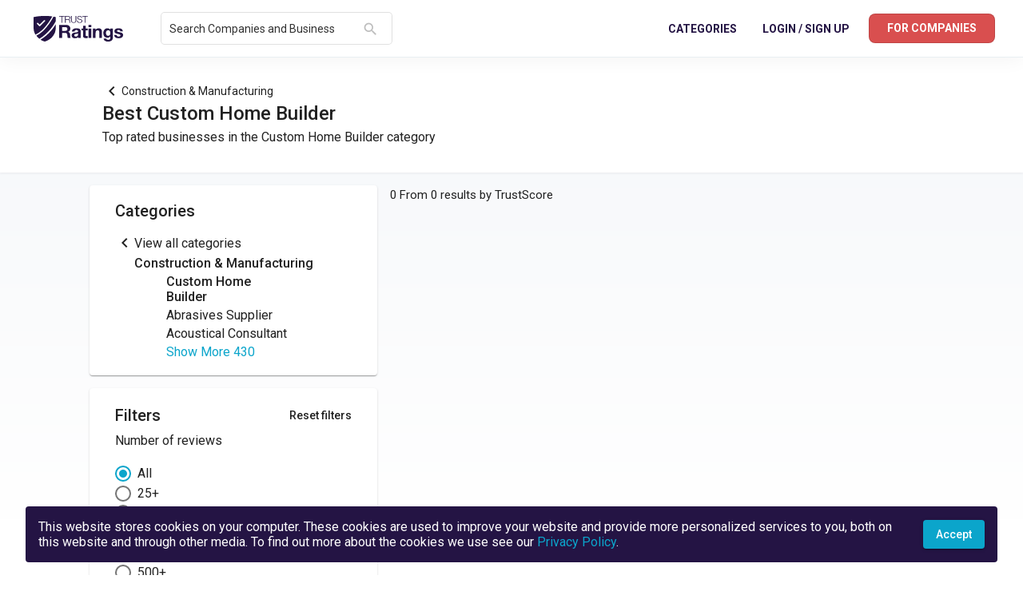

--- FILE ---
content_type: text/html; charset=utf-8
request_url: https://trustratings.com/categories/construction-and-manufacturing/custom-home-builder
body_size: 135518
content:
<!DOCTYPE html><html lang="en"><head>
  <meta charset="utf-8">
  <title>Top Rated Custom Home Builder Companies on TrustRatings</title>
  <base href="/">

  <meta name="viewport" content="width=device-width, initial-scale=1">
  <meta name="description" content="Find and compare all the top-rated Custom Home Builder companies on TrustRatings">
  <meta property="og:type" content="website">
  <meta property="og:title" content="Top Rated Custom Home Builder Companies on TrustRatings">
  <meta property="og:description" content="Find and compare all the top-rated Custom Home Builder companies on TrustRatings">
  <meta property="og:url" content="https://trustratings.com/categories/construction-and-manufacturing/custom-home-builder">
  <meta property="og:site_name" content="TrustRatings">
  <meta property="og:image" content="https://trustratings.com/assets/images/TrustRatings.jpg">
  <meta name="twitter:card" content="summary_large_image">
  <link rel="apple-touch-icon" sizes="180x180" href="/assets/images/favicons/apple-touch-icon.png">
  <link rel="icon" type="image/png" sizes="32x32" href="/assets/images/favicons/favicon-32x32.png">
  <link rel="icon" type="image/png" sizes="16x16" href="/assets/images/favicons/favicon-16x16.png">
  <link rel="manifest" href="/assets/images/favicons/site.webmanifest">
  <link rel="mask-icon" href="/assets/images/favicons/safari-pinned-tab.svg" color="#241444">
  <link rel="shortcut icon" href="/assets/images/favicons/favicon.ico">
  <meta name="msapplication-TileColor" content="#da532c">
  <meta name="msapplication-config" content="/assets/images/favicons/browserconfig.xml">
  <meta name="theme-color" content="#ffffff">
  <meta name="google-site-verification" content="lB9XQJynu3Ea8ea8V45bZPnvegWkIp-38neNJXgIWZk">
  <link href="https://fonts.googleapis.com/css?family=Roboto:300,400,500,700&amp;display=swap" rel="stylesheet">
  <link href="https://fonts.googleapis.com/icon?family=Material+Icons" rel="stylesheet">
  <link href="https://fonts.googleapis.com/icon?family=Material+Icons+Outlined" rel="stylesheet">
  <!-- Global site tag (gtag.js) - Google Analytics -->
  <script async="" src="https://www.googletagmanager.com/gtag/js?id=G-XGPHNHHPTP"></script>
  <script>
    window.dataLayer = window.dataLayer || [];
    function gtag(){dataLayer.push(arguments);}
    gtag('js', new Date());
    gtag('config', 'G-XGPHNHHPTP');
  </script>
  <script defer="" id="ze-snippet" src="https://static.zdassets.com/ekr/snippet.js?key=501a7a06-d73a-4714-b46f-6196d9ba2ad9"></script>
<link rel="stylesheet" href="styles.101e55ef435253fedd79.css"><style ng-transition="trustRatings">[_nghost-sc163]{display:block}.wrapper[_ngcontent-sc163]{display:flex;flex-direction:column;position:relative;min-height:calc(100vh - 124px);background-image:linear-gradient(#f4f6f9,#fff);background-position:0 0;background-size:100% 650px;background-repeat:no-repeat}app-footer[_ngcontent-sc163]{position:absolute;top:100%;left:0;right:0}</style><style ng-transition="trustRatings">app-header{display:block;padding-top:72px;z-index:1}.domain-info{line-height:normal}.domain-name{font-weight:500}.company-info{font-size:.8em}.mat-toolbar.header{position:fixed;left:0;right:0;top:0;z-index:2;font-size:14px;display:block;height:72px;border-bottom:1px solid #e9eff3;box-shadow:0 2px 25px rgba(0,0,0,.05)}.mat-toolbar.header .logo-wrapper{display:flex;justify-content:center;align-items:center;text-decoration:none}.mat-toolbar.header .logo-wrapper .logo{box-sizing:border-box;display:block;width:126px;height:72px;padding:4px 7px}.mat-toolbar.header .logo-wrapper .logo svg{display:block}.mat-toolbar.header .search-header-container{margin-left:40px;width:290px}.mat-toolbar.header .search-header-container .mobile-search-icon{display:none}.mat-toolbar.header .search-header-container .mat-form-field,.mat-toolbar.header .search-header-container .search-wrapper{width:100%}.mat-toolbar.header .search-header-container .mat-form-field-wrapper{margin:0;padding-bottom:0}.mat-toolbar.header .search-header-container .mat-form-field-infix{border-top:.56375em solid transparent;padding:.65em 0 .86em}.mat-toolbar.header .search-header-container .mat-form-field-suffix{top:.45em}.mat-toolbar.header .search-header-container .mat-form-field-label{top:1.74375em}.mat-toolbar.header .user-container .user-name{max-width:280px;overflow:hidden;text-overflow:ellipsis;justify-content:flex-start}.mat-toolbar.header .mat-button-wrapper{display:flex;justify-content:center;align-items:center}.mat-toolbar.header .toolbar-wrapper{display:flex;align-items:center;justify-content:space-between;height:100%;max-width:1210px;margin:0 auto}.mat-toolbar.header .toolbar-menu-wrapper a{font-weight:700;transition:all .3s ease;text-transform:uppercase;padding:5px 12px}.mat-toolbar.header .toolbar-menu-wrapper .btn__primary{padding:6px 22px;line-height:1.71;font-size:14px;border-radius:8px}.mat-toolbar.header .toolbar-menu-wrapper>a,.mat-toolbar.header .toolbar-menu-wrapper>div{margin-right:8px}.mat-toolbar.header .toolbar-menu-wrapper>a:last-child,.mat-toolbar.header .toolbar-menu-wrapper>div:last-child{margin-right:0}@media screen and (max-width:1150px){.mat-toolbar.header .search-header-container{width:200px}.mat-toolbar.header .user-container .user-name{max-width:200px}}@media screen and (max-width:959px){.mat-toolbar.header .search-header-container{max-width:380px}}@media screen and (max-width:600px){.mat-toolbar.header .left-part{width:calc(100% - 40px)}.mat-toolbar.header .search-header-container{width:40px;margin-right:16px;display:flex;justify-content:flex-end;align-items:center;position:relative}.mat-toolbar.header .search-header-container .mobile-search-icon{display:block;padding:8px;cursor:pointer;-webkit-user-select:none;-moz-user-select:none;-ms-user-select:none;user-select:none}.mat-toolbar.header .search-header-container .search-wrapper{visibility:hidden;opacity:0;background-color:#fff;border-radius:5px;padding:10px 12px;position:absolute;z-index:3;top:calc(100% + 10px);right:0;width:260px;transition:opacity .15s ease}.mat-toolbar.header .search-header-container .search-wrapper.active{visibility:visible;opacity:1}}@media screen and (max-width:600px){.mat-toolbar.header .search-header-container .search-wrapper{right:-50px}}.mat-drawer-container.sidenav-container .user-image,.mat-toolbar.header .user-image{width:30px;height:30px;border-radius:50%;margin-right:8px}.mat-drawer-container.sidenav-container{position:static;top:0;bottom:0;right:0;font-weight:500}.mat-drawer-container.sidenav-container .mat-toolbar{height:77px}.mat-drawer-container.sidenav-container .sidenav{width:260px}.mat-drawer-container.sidenav-container .sidenav .close-menu{transform:rotate(180deg)}.mat-drawer-container.sidenav-container .backdrop{position:fixed;left:0;right:260px;top:0;bottom:0}</style><style ng-transition="trustRatings">footer[_ngcontent-sc162]   .footer-wrapper[_ngcontent-sc162]   .container[_ngcontent-sc162]{display:flex;flex-direction:column;align-items:center;padding:60px 20px}footer[_ngcontent-sc162]   .footer-logo[_ngcontent-sc162]{margin-bottom:17px}footer[_ngcontent-sc162]   .footer-logo[_ngcontent-sc162]   .logo[_ngcontent-sc162]{width:150px;height:auto}footer[_ngcontent-sc162]   .link-wrapper[_ngcontent-sc162]{display:flex;flex-direction:column;align-items:center;justify-content:center}footer[_ngcontent-sc162]   .link-wrapper[_ngcontent-sc162]   a[_ngcontent-sc162]{font-size:1rem;line-height:2.63;text-decoration:none;transition:color .15s ease}@media (min-width:600px){footer[_ngcontent-sc162]   .link-wrapper[_ngcontent-sc162]{flex-direction:row}footer[_ngcontent-sc162]   .link-wrapper[_ngcontent-sc162]   a[_ngcontent-sc162]{margin-right:40px}footer[_ngcontent-sc162]   .link-wrapper[_ngcontent-sc162]   a[_ngcontent-sc162]:last-child{margin-right:0}}footer[_ngcontent-sc162]   .copyright[_ngcontent-sc162]{font-size:1rem;line-height:1.38;text-align:center}footer[_ngcontent-sc162]   .copyright[_ngcontent-sc162]   a[_ngcontent-sc162]{text-decoration:none}</style><style ng-transition="trustRatings">.cdk-high-contrast-active .mat-toolbar{outline:solid 1px}.mat-toolbar-row,.mat-toolbar-single-row{display:flex;box-sizing:border-box;padding:0 16px;width:100%;flex-direction:row;align-items:center;white-space:nowrap}.mat-toolbar-multiple-rows{display:flex;box-sizing:border-box;flex-direction:column;width:100%}.mat-toolbar-multiple-rows{min-height:64px}.mat-toolbar-row,.mat-toolbar-single-row{height:64px}@media(max-width: 599px){.mat-toolbar-multiple-rows{min-height:56px}.mat-toolbar-row,.mat-toolbar-single-row{height:56px}}
</style><style ng-transition="trustRatings">.mat-icon{background-repeat:no-repeat;display:inline-block;fill:currentColor;height:24px;width:24px}.mat-icon.mat-icon-inline{font-size:inherit;height:inherit;line-height:inherit;width:inherit}[dir=rtl] .mat-icon-rtl-mirror{transform:scale(-1, 1)}.mat-form-field:not(.mat-form-field-appearance-legacy) .mat-form-field-prefix .mat-icon,.mat-form-field:not(.mat-form-field-appearance-legacy) .mat-form-field-suffix .mat-icon{display:block}.mat-form-field:not(.mat-form-field-appearance-legacy) .mat-form-field-prefix .mat-icon-button .mat-icon,.mat-form-field:not(.mat-form-field-appearance-legacy) .mat-form-field-suffix .mat-icon-button .mat-icon{margin:auto}
</style><style ng-transition="trustRatings">.mat-form-field{display:inline-block;position:relative;text-align:left}[dir=rtl] .mat-form-field{text-align:right}.mat-form-field-wrapper{position:relative}.mat-form-field-flex{display:inline-flex;align-items:baseline;box-sizing:border-box;width:100%}.mat-form-field-prefix,.mat-form-field-suffix{white-space:nowrap;flex:none;position:relative}.mat-form-field-infix{display:block;position:relative;flex:auto;min-width:0;width:180px}.cdk-high-contrast-active .mat-form-field-infix{border-image:linear-gradient(transparent, transparent)}.mat-form-field-label-wrapper{position:absolute;left:0;box-sizing:content-box;width:100%;height:100%;overflow:hidden;pointer-events:none}[dir=rtl] .mat-form-field-label-wrapper{left:auto;right:0}.mat-form-field-label{position:absolute;left:0;font:inherit;pointer-events:none;width:100%;white-space:nowrap;text-overflow:ellipsis;overflow:hidden;transform-origin:0 0;transition:transform 400ms cubic-bezier(0.25, 0.8, 0.25, 1),color 400ms cubic-bezier(0.25, 0.8, 0.25, 1),width 400ms cubic-bezier(0.25, 0.8, 0.25, 1);display:none}[dir=rtl] .mat-form-field-label{transform-origin:100% 0;left:auto;right:0}.mat-form-field-empty.mat-form-field-label,.mat-form-field-can-float.mat-form-field-should-float .mat-form-field-label{display:block}.mat-form-field-autofill-control:-webkit-autofill+.mat-form-field-label-wrapper .mat-form-field-label{display:none}.mat-form-field-can-float .mat-form-field-autofill-control:-webkit-autofill+.mat-form-field-label-wrapper .mat-form-field-label{display:block;transition:none}.mat-input-server:focus+.mat-form-field-label-wrapper .mat-form-field-label,.mat-input-server[placeholder]:not(:placeholder-shown)+.mat-form-field-label-wrapper .mat-form-field-label{display:none}.mat-form-field-can-float .mat-input-server:focus+.mat-form-field-label-wrapper .mat-form-field-label,.mat-form-field-can-float .mat-input-server[placeholder]:not(:placeholder-shown)+.mat-form-field-label-wrapper .mat-form-field-label{display:block}.mat-form-field-label:not(.mat-form-field-empty){transition:none}.mat-form-field-underline{position:absolute;width:100%;pointer-events:none;transform:scale3d(1, 1.0001, 1)}.mat-form-field-ripple{position:absolute;left:0;width:100%;transform-origin:50%;transform:scaleX(0.5);opacity:0;transition:background-color 300ms cubic-bezier(0.55, 0, 0.55, 0.2)}.mat-form-field.mat-focused .mat-form-field-ripple,.mat-form-field.mat-form-field-invalid .mat-form-field-ripple{opacity:1;transform:scaleX(1);transition:transform 300ms cubic-bezier(0.25, 0.8, 0.25, 1),opacity 100ms cubic-bezier(0.25, 0.8, 0.25, 1),background-color 300ms cubic-bezier(0.25, 0.8, 0.25, 1)}.mat-form-field-subscript-wrapper{position:absolute;box-sizing:border-box;width:100%;overflow:hidden}.mat-form-field-subscript-wrapper .mat-icon,.mat-form-field-label-wrapper .mat-icon{width:1em;height:1em;font-size:inherit;vertical-align:baseline}.mat-form-field-hint-wrapper{display:flex}.mat-form-field-hint-spacer{flex:1 0 1em}.mat-error{display:block}.mat-form-field-control-wrapper{position:relative}.mat-form-field._mat-animation-noopable .mat-form-field-label,.mat-form-field._mat-animation-noopable .mat-form-field-ripple{transition:none}
</style><style ng-transition="trustRatings">.mat-form-field-appearance-fill .mat-form-field-flex{border-radius:4px 4px 0 0;padding:.75em .75em 0 .75em}.cdk-high-contrast-active .mat-form-field-appearance-fill .mat-form-field-flex{outline:solid 1px}.mat-form-field-appearance-fill .mat-form-field-underline::before{content:"";display:block;position:absolute;bottom:0;height:1px;width:100%}.mat-form-field-appearance-fill .mat-form-field-ripple{bottom:0;height:2px}.cdk-high-contrast-active .mat-form-field-appearance-fill .mat-form-field-ripple{height:0;border-top:solid 2px}.mat-form-field-appearance-fill:not(.mat-form-field-disabled) .mat-form-field-flex:hover~.mat-form-field-underline .mat-form-field-ripple{opacity:1;transform:none;transition:opacity 600ms cubic-bezier(0.25, 0.8, 0.25, 1)}.mat-form-field-appearance-fill._mat-animation-noopable:not(.mat-form-field-disabled) .mat-form-field-flex:hover~.mat-form-field-underline .mat-form-field-ripple{transition:none}.mat-form-field-appearance-fill .mat-form-field-subscript-wrapper{padding:0 1em}
</style><style ng-transition="trustRatings">.mat-input-element{font:inherit;background:transparent;color:currentColor;border:none;outline:none;padding:0;margin:0;width:100%;max-width:100%;vertical-align:bottom;text-align:inherit}.mat-input-element:-moz-ui-invalid{box-shadow:none}.mat-input-element::-ms-clear,.mat-input-element::-ms-reveal{display:none}.mat-input-element,.mat-input-element::-webkit-search-cancel-button,.mat-input-element::-webkit-search-decoration,.mat-input-element::-webkit-search-results-button,.mat-input-element::-webkit-search-results-decoration{-webkit-appearance:none}.mat-input-element::-webkit-contacts-auto-fill-button,.mat-input-element::-webkit-caps-lock-indicator,.mat-input-element::-webkit-credentials-auto-fill-button{visibility:hidden}.mat-input-element[type=date],.mat-input-element[type=datetime],.mat-input-element[type=datetime-local],.mat-input-element[type=month],.mat-input-element[type=week],.mat-input-element[type=time]{line-height:1}.mat-input-element[type=date]::after,.mat-input-element[type=datetime]::after,.mat-input-element[type=datetime-local]::after,.mat-input-element[type=month]::after,.mat-input-element[type=week]::after,.mat-input-element[type=time]::after{content:" ";white-space:pre;width:1px}.mat-input-element::-webkit-inner-spin-button,.mat-input-element::-webkit-calendar-picker-indicator,.mat-input-element::-webkit-clear-button{font-size:.75em}.mat-input-element::placeholder{-webkit-user-select:none;-moz-user-select:none;-ms-user-select:none;user-select:none;transition:color 400ms 133.3333333333ms cubic-bezier(0.25, 0.8, 0.25, 1)}.mat-input-element::placeholder:-ms-input-placeholder{-ms-user-select:text}.mat-input-element::-moz-placeholder{-webkit-user-select:none;-moz-user-select:none;-ms-user-select:none;user-select:none;transition:color 400ms 133.3333333333ms cubic-bezier(0.25, 0.8, 0.25, 1)}.mat-input-element::-moz-placeholder:-ms-input-placeholder{-ms-user-select:text}.mat-input-element::-webkit-input-placeholder{-webkit-user-select:none;-moz-user-select:none;-ms-user-select:none;user-select:none;transition:color 400ms 133.3333333333ms cubic-bezier(0.25, 0.8, 0.25, 1)}.mat-input-element::-webkit-input-placeholder:-ms-input-placeholder{-ms-user-select:text}.mat-input-element:-ms-input-placeholder{-webkit-user-select:none;-moz-user-select:none;-ms-user-select:none;user-select:none;transition:color 400ms 133.3333333333ms cubic-bezier(0.25, 0.8, 0.25, 1)}.mat-input-element:-ms-input-placeholder:-ms-input-placeholder{-ms-user-select:text}.mat-form-field-hide-placeholder .mat-input-element::placeholder{color:transparent !important;-webkit-text-fill-color:transparent;transition:none}.mat-form-field-hide-placeholder .mat-input-element::-moz-placeholder{color:transparent !important;-webkit-text-fill-color:transparent;transition:none}.mat-form-field-hide-placeholder .mat-input-element::-webkit-input-placeholder{color:transparent !important;-webkit-text-fill-color:transparent;transition:none}.mat-form-field-hide-placeholder .mat-input-element:-ms-input-placeholder{color:transparent !important;-webkit-text-fill-color:transparent;transition:none}textarea.mat-input-element{resize:vertical;overflow:auto}textarea.mat-input-element.cdk-textarea-autosize{resize:none}textarea.mat-input-element{padding:2px 0;margin:-2px 0}select.mat-input-element{-moz-appearance:none;-webkit-appearance:none;position:relative;background-color:transparent;display:inline-flex;box-sizing:border-box;padding-top:1em;top:-1em;margin-bottom:-1em}select.mat-input-element::-ms-expand{display:none}select.mat-input-element::-moz-focus-inner{border:0}select.mat-input-element:not(:disabled){cursor:pointer}select.mat-input-element::-ms-value{color:inherit;background:none}.mat-focused .cdk-high-contrast-active select.mat-input-element::-ms-value{color:inherit}.mat-form-field-type-mat-native-select .mat-form-field-infix::after{content:"";width:0;height:0;border-left:5px solid transparent;border-right:5px solid transparent;border-top:5px solid;position:absolute;top:50%;right:0;margin-top:-2.5px;pointer-events:none}[dir=rtl] .mat-form-field-type-mat-native-select .mat-form-field-infix::after{right:auto;left:0}.mat-form-field-type-mat-native-select .mat-input-element{padding-right:15px}[dir=rtl] .mat-form-field-type-mat-native-select .mat-input-element{padding-right:0;padding-left:15px}.mat-form-field-type-mat-native-select .mat-form-field-label-wrapper{max-width:calc(100% - 10px)}.mat-form-field-type-mat-native-select.mat-form-field-appearance-outline .mat-form-field-infix::after{margin-top:-5px}.mat-form-field-type-mat-native-select.mat-form-field-appearance-fill .mat-form-field-infix::after{margin-top:-10px}
</style><style ng-transition="trustRatings">.mat-form-field-appearance-legacy .mat-form-field-label{transform:perspective(100px);-ms-transform:none}.mat-form-field-appearance-legacy .mat-form-field-prefix .mat-icon,.mat-form-field-appearance-legacy .mat-form-field-suffix .mat-icon{width:1em}.mat-form-field-appearance-legacy .mat-form-field-prefix .mat-icon-button,.mat-form-field-appearance-legacy .mat-form-field-suffix .mat-icon-button{font:inherit;vertical-align:baseline}.mat-form-field-appearance-legacy .mat-form-field-prefix .mat-icon-button .mat-icon,.mat-form-field-appearance-legacy .mat-form-field-suffix .mat-icon-button .mat-icon{font-size:inherit}.mat-form-field-appearance-legacy .mat-form-field-underline{height:1px}.cdk-high-contrast-active .mat-form-field-appearance-legacy .mat-form-field-underline{height:0;border-top:solid 1px}.mat-form-field-appearance-legacy .mat-form-field-ripple{top:0;height:2px;overflow:hidden}.cdk-high-contrast-active .mat-form-field-appearance-legacy .mat-form-field-ripple{height:0;border-top:solid 2px}.mat-form-field-appearance-legacy.mat-form-field-disabled .mat-form-field-underline{background-position:0;background-color:transparent}.cdk-high-contrast-active .mat-form-field-appearance-legacy.mat-form-field-disabled .mat-form-field-underline{border-top-style:dotted;border-top-width:2px}.mat-form-field-appearance-legacy.mat-form-field-invalid:not(.mat-focused) .mat-form-field-ripple{height:1px}
</style><style ng-transition="trustRatings">.mat-form-field-appearance-outline .mat-form-field-wrapper{margin:.25em 0}.mat-form-field-appearance-outline .mat-form-field-flex{padding:0 .75em 0 .75em;margin-top:-0.25em;position:relative}.mat-form-field-appearance-outline .mat-form-field-prefix,.mat-form-field-appearance-outline .mat-form-field-suffix{top:.25em}.mat-form-field-appearance-outline .mat-form-field-outline{display:flex;position:absolute;top:.25em;left:0;right:0;bottom:0;pointer-events:none}.mat-form-field-appearance-outline .mat-form-field-outline-start,.mat-form-field-appearance-outline .mat-form-field-outline-end{border:1px solid currentColor;min-width:5px}.mat-form-field-appearance-outline .mat-form-field-outline-start{border-radius:5px 0 0 5px;border-right-style:none}[dir=rtl] .mat-form-field-appearance-outline .mat-form-field-outline-start{border-right-style:solid;border-left-style:none;border-radius:0 5px 5px 0}.mat-form-field-appearance-outline .mat-form-field-outline-end{border-radius:0 5px 5px 0;border-left-style:none;flex-grow:1}[dir=rtl] .mat-form-field-appearance-outline .mat-form-field-outline-end{border-left-style:solid;border-right-style:none;border-radius:5px 0 0 5px}.mat-form-field-appearance-outline .mat-form-field-outline-gap{border-radius:.000001px;border:1px solid currentColor;border-left-style:none;border-right-style:none}.mat-form-field-appearance-outline.mat-form-field-can-float.mat-form-field-should-float .mat-form-field-outline-gap{border-top-color:transparent}.mat-form-field-appearance-outline .mat-form-field-outline-thick{opacity:0}.mat-form-field-appearance-outline .mat-form-field-outline-thick .mat-form-field-outline-start,.mat-form-field-appearance-outline .mat-form-field-outline-thick .mat-form-field-outline-end,.mat-form-field-appearance-outline .mat-form-field-outline-thick .mat-form-field-outline-gap{border-width:2px}.mat-form-field-appearance-outline.mat-focused .mat-form-field-outline,.mat-form-field-appearance-outline.mat-form-field-invalid .mat-form-field-outline{opacity:0;transition:opacity 100ms cubic-bezier(0.25, 0.8, 0.25, 1)}.mat-form-field-appearance-outline.mat-focused .mat-form-field-outline-thick,.mat-form-field-appearance-outline.mat-form-field-invalid .mat-form-field-outline-thick{opacity:1}.mat-form-field-appearance-outline:not(.mat-form-field-disabled) .mat-form-field-flex:hover .mat-form-field-outline{opacity:0;transition:opacity 600ms cubic-bezier(0.25, 0.8, 0.25, 1)}.mat-form-field-appearance-outline:not(.mat-form-field-disabled) .mat-form-field-flex:hover .mat-form-field-outline-thick{opacity:1}.mat-form-field-appearance-outline .mat-form-field-subscript-wrapper{padding:0 1em}.mat-form-field-appearance-outline._mat-animation-noopable:not(.mat-form-field-disabled) .mat-form-field-flex:hover~.mat-form-field-outline,.mat-form-field-appearance-outline._mat-animation-noopable .mat-form-field-outline,.mat-form-field-appearance-outline._mat-animation-noopable .mat-form-field-outline-start,.mat-form-field-appearance-outline._mat-animation-noopable .mat-form-field-outline-end,.mat-form-field-appearance-outline._mat-animation-noopable .mat-form-field-outline-gap{transition:none}
</style><style ng-transition="trustRatings">.mat-form-field-appearance-standard .mat-form-field-flex{padding-top:.75em}.mat-form-field-appearance-standard .mat-form-field-underline{height:1px}.cdk-high-contrast-active .mat-form-field-appearance-standard .mat-form-field-underline{height:0;border-top:solid 1px}.mat-form-field-appearance-standard .mat-form-field-ripple{bottom:0;height:2px}.cdk-high-contrast-active .mat-form-field-appearance-standard .mat-form-field-ripple{height:0;border-top:2px}.mat-form-field-appearance-standard.mat-form-field-disabled .mat-form-field-underline{background-position:0;background-color:transparent}.cdk-high-contrast-active .mat-form-field-appearance-standard.mat-form-field-disabled .mat-form-field-underline{border-top-style:dotted;border-top-width:2px}.mat-form-field-appearance-standard:not(.mat-form-field-disabled) .mat-form-field-flex:hover~.mat-form-field-underline .mat-form-field-ripple{opacity:1;transform:none;transition:opacity 600ms cubic-bezier(0.25, 0.8, 0.25, 1)}.mat-form-field-appearance-standard._mat-animation-noopable:not(.mat-form-field-disabled) .mat-form-field-flex:hover~.mat-form-field-underline .mat-form-field-ripple{transition:none}
</style><style ng-transition="trustRatings">.mat-button .mat-button-focus-overlay,.mat-icon-button .mat-button-focus-overlay{opacity:0}.mat-button:hover .mat-button-focus-overlay,.mat-stroked-button:hover .mat-button-focus-overlay{opacity:.04}@media(hover: none){.mat-button:hover .mat-button-focus-overlay,.mat-stroked-button:hover .mat-button-focus-overlay{opacity:0}}.mat-button,.mat-icon-button,.mat-stroked-button,.mat-flat-button{box-sizing:border-box;position:relative;-webkit-user-select:none;-moz-user-select:none;-ms-user-select:none;user-select:none;cursor:pointer;outline:none;border:none;-webkit-tap-highlight-color:transparent;display:inline-block;white-space:nowrap;text-decoration:none;vertical-align:baseline;text-align:center;margin:0;min-width:64px;line-height:36px;padding:0 16px;border-radius:4px;overflow:visible}.mat-button::-moz-focus-inner,.mat-icon-button::-moz-focus-inner,.mat-stroked-button::-moz-focus-inner,.mat-flat-button::-moz-focus-inner{border:0}.mat-button[disabled],.mat-icon-button[disabled],.mat-stroked-button[disabled],.mat-flat-button[disabled]{cursor:default}.mat-button.cdk-keyboard-focused .mat-button-focus-overlay,.mat-button.cdk-program-focused .mat-button-focus-overlay,.mat-icon-button.cdk-keyboard-focused .mat-button-focus-overlay,.mat-icon-button.cdk-program-focused .mat-button-focus-overlay,.mat-stroked-button.cdk-keyboard-focused .mat-button-focus-overlay,.mat-stroked-button.cdk-program-focused .mat-button-focus-overlay,.mat-flat-button.cdk-keyboard-focused .mat-button-focus-overlay,.mat-flat-button.cdk-program-focused .mat-button-focus-overlay{opacity:.12}.mat-button::-moz-focus-inner,.mat-icon-button::-moz-focus-inner,.mat-stroked-button::-moz-focus-inner,.mat-flat-button::-moz-focus-inner{border:0}.mat-raised-button{box-sizing:border-box;position:relative;-webkit-user-select:none;-moz-user-select:none;-ms-user-select:none;user-select:none;cursor:pointer;outline:none;border:none;-webkit-tap-highlight-color:transparent;display:inline-block;white-space:nowrap;text-decoration:none;vertical-align:baseline;text-align:center;margin:0;min-width:64px;line-height:36px;padding:0 16px;border-radius:4px;overflow:visible;transform:translate3d(0, 0, 0);transition:background 400ms cubic-bezier(0.25, 0.8, 0.25, 1),box-shadow 280ms cubic-bezier(0.4, 0, 0.2, 1)}.mat-raised-button::-moz-focus-inner{border:0}.mat-raised-button[disabled]{cursor:default}.mat-raised-button.cdk-keyboard-focused .mat-button-focus-overlay,.mat-raised-button.cdk-program-focused .mat-button-focus-overlay{opacity:.12}.mat-raised-button::-moz-focus-inner{border:0}._mat-animation-noopable.mat-raised-button{transition:none;animation:none}.mat-stroked-button{border:1px solid currentColor;padding:0 15px;line-height:34px}.mat-stroked-button .mat-button-ripple.mat-ripple,.mat-stroked-button .mat-button-focus-overlay{top:-1px;left:-1px;right:-1px;bottom:-1px}.mat-fab{box-sizing:border-box;position:relative;-webkit-user-select:none;-moz-user-select:none;-ms-user-select:none;user-select:none;cursor:pointer;outline:none;border:none;-webkit-tap-highlight-color:transparent;display:inline-block;white-space:nowrap;text-decoration:none;vertical-align:baseline;text-align:center;margin:0;min-width:64px;line-height:36px;padding:0 16px;border-radius:4px;overflow:visible;transform:translate3d(0, 0, 0);transition:background 400ms cubic-bezier(0.25, 0.8, 0.25, 1),box-shadow 280ms cubic-bezier(0.4, 0, 0.2, 1);min-width:0;border-radius:50%;width:56px;height:56px;padding:0;flex-shrink:0}.mat-fab::-moz-focus-inner{border:0}.mat-fab[disabled]{cursor:default}.mat-fab.cdk-keyboard-focused .mat-button-focus-overlay,.mat-fab.cdk-program-focused .mat-button-focus-overlay{opacity:.12}.mat-fab::-moz-focus-inner{border:0}._mat-animation-noopable.mat-fab{transition:none;animation:none}.mat-fab .mat-button-wrapper{padding:16px 0;display:inline-block;line-height:24px}.mat-mini-fab{box-sizing:border-box;position:relative;-webkit-user-select:none;-moz-user-select:none;-ms-user-select:none;user-select:none;cursor:pointer;outline:none;border:none;-webkit-tap-highlight-color:transparent;display:inline-block;white-space:nowrap;text-decoration:none;vertical-align:baseline;text-align:center;margin:0;min-width:64px;line-height:36px;padding:0 16px;border-radius:4px;overflow:visible;transform:translate3d(0, 0, 0);transition:background 400ms cubic-bezier(0.25, 0.8, 0.25, 1),box-shadow 280ms cubic-bezier(0.4, 0, 0.2, 1);min-width:0;border-radius:50%;width:40px;height:40px;padding:0;flex-shrink:0}.mat-mini-fab::-moz-focus-inner{border:0}.mat-mini-fab[disabled]{cursor:default}.mat-mini-fab.cdk-keyboard-focused .mat-button-focus-overlay,.mat-mini-fab.cdk-program-focused .mat-button-focus-overlay{opacity:.12}.mat-mini-fab::-moz-focus-inner{border:0}._mat-animation-noopable.mat-mini-fab{transition:none;animation:none}.mat-mini-fab .mat-button-wrapper{padding:8px 0;display:inline-block;line-height:24px}.mat-icon-button{padding:0;min-width:0;width:40px;height:40px;flex-shrink:0;line-height:40px;border-radius:50%}.mat-icon-button i,.mat-icon-button .mat-icon{line-height:24px}.mat-button-ripple.mat-ripple,.mat-button-focus-overlay{top:0;left:0;right:0;bottom:0;position:absolute;pointer-events:none;border-radius:inherit}.mat-button-ripple.mat-ripple:not(:empty){transform:translateZ(0)}.mat-button-focus-overlay{opacity:0;transition:opacity 200ms cubic-bezier(0.35, 0, 0.25, 1),background-color 200ms cubic-bezier(0.35, 0, 0.25, 1)}._mat-animation-noopable .mat-button-focus-overlay{transition:none}.cdk-high-contrast-active .mat-button-focus-overlay{background-color:#fff}.cdk-high-contrast-black-on-white .mat-button-focus-overlay{background-color:#000}.mat-button-ripple-round{border-radius:50%;z-index:1}.mat-button .mat-button-wrapper>*,.mat-flat-button .mat-button-wrapper>*,.mat-stroked-button .mat-button-wrapper>*,.mat-raised-button .mat-button-wrapper>*,.mat-icon-button .mat-button-wrapper>*,.mat-fab .mat-button-wrapper>*,.mat-mini-fab .mat-button-wrapper>*{vertical-align:middle}.mat-form-field:not(.mat-form-field-appearance-legacy) .mat-form-field-prefix .mat-icon-button,.mat-form-field:not(.mat-form-field-appearance-legacy) .mat-form-field-suffix .mat-icon-button{display:block;font-size:inherit;width:2.5em;height:2.5em}.cdk-high-contrast-active .mat-button,.cdk-high-contrast-active .mat-flat-button,.cdk-high-contrast-active .mat-raised-button,.cdk-high-contrast-active .mat-icon-button,.cdk-high-contrast-active .mat-fab,.cdk-high-contrast-active .mat-mini-fab{outline:solid 1px}
</style><style ng-transition="trustRatings">.mat-autocomplete-panel{min-width:112px;max-width:280px;overflow:auto;-webkit-overflow-scrolling:touch;visibility:hidden;max-width:none;max-height:256px;position:relative;width:100%;border-bottom-left-radius:4px;border-bottom-right-radius:4px}.mat-autocomplete-panel.mat-autocomplete-visible{visibility:visible}.mat-autocomplete-panel.mat-autocomplete-hidden{visibility:hidden}.mat-autocomplete-panel-above .mat-autocomplete-panel{border-radius:0;border-top-left-radius:4px;border-top-right-radius:4px}.mat-autocomplete-panel .mat-divider-horizontal{margin-top:-1px}.cdk-high-contrast-active .mat-autocomplete-panel{outline:solid 1px}
</style><style ng-transition="trustRatings">.mat-drawer-container{position:relative;z-index:1;box-sizing:border-box;-webkit-overflow-scrolling:touch;display:block;overflow:hidden}.mat-drawer-container[fullscreen]{top:0;left:0;right:0;bottom:0;position:absolute}.mat-drawer-container[fullscreen].mat-drawer-container-has-open{overflow:hidden}.mat-drawer-container.mat-drawer-container-explicit-backdrop .mat-drawer-side{z-index:3}.mat-drawer-container.ng-animate-disabled .mat-drawer-backdrop,.mat-drawer-container.ng-animate-disabled .mat-drawer-content,.ng-animate-disabled .mat-drawer-container .mat-drawer-backdrop,.ng-animate-disabled .mat-drawer-container .mat-drawer-content{transition:none}.mat-drawer-backdrop{top:0;left:0;right:0;bottom:0;position:absolute;display:block;z-index:3;visibility:hidden}.mat-drawer-backdrop.mat-drawer-shown{visibility:visible}.mat-drawer-transition .mat-drawer-backdrop{transition-duration:400ms;transition-timing-function:cubic-bezier(0.25, 0.8, 0.25, 1);transition-property:background-color,visibility}.cdk-high-contrast-active .mat-drawer-backdrop{opacity:.5}.mat-drawer-content{position:relative;z-index:1;display:block;height:100%;overflow:auto}.mat-drawer-transition .mat-drawer-content{transition-duration:400ms;transition-timing-function:cubic-bezier(0.25, 0.8, 0.25, 1);transition-property:transform,margin-left,margin-right}.mat-drawer{position:relative;z-index:4;display:block;position:absolute;top:0;bottom:0;z-index:3;outline:0;box-sizing:border-box;overflow-y:auto;transform:translate3d(-100%, 0, 0)}.cdk-high-contrast-active .mat-drawer,.cdk-high-contrast-active [dir=rtl] .mat-drawer.mat-drawer-end{border-right:solid 1px currentColor}.cdk-high-contrast-active [dir=rtl] .mat-drawer,.cdk-high-contrast-active .mat-drawer.mat-drawer-end{border-left:solid 1px currentColor;border-right:none}.mat-drawer.mat-drawer-side{z-index:2}.mat-drawer.mat-drawer-end{right:0;transform:translate3d(100%, 0, 0)}[dir=rtl] .mat-drawer{transform:translate3d(100%, 0, 0)}[dir=rtl] .mat-drawer.mat-drawer-end{left:0;right:auto;transform:translate3d(-100%, 0, 0)}.mat-drawer-inner-container{width:100%;height:100%;overflow:auto;-webkit-overflow-scrolling:touch}.mat-sidenav-fixed{position:fixed}
</style><style ng-transition="trustRatings">mat-card.mat-card.header-wrapper[_ngcontent-sc256]{padding:0;border-radius:0;box-shadow:0 2px 2px 0 rgba(0,0,50,.04)}mat-card.mat-card.header-wrapper[_ngcontent-sc256]   .header[_ngcontent-sc256]{max-width:1056px;margin:0 auto;padding:30px 16px}mat-card.mat-card.header-wrapper[_ngcontent-sc256]   .header[_ngcontent-sc256]   h1.mat-h1[_ngcontent-sc256]{font-weight:500;margin-bottom:0}mat-card.mat-card.header-wrapper[_ngcontent-sc256]   .header[_ngcontent-sc256]   h3.mat-h3[_ngcontent-sc256]{margin-bottom:0}.body[_ngcontent-sc256]{max-width:1056px;margin:0 auto;padding:16px}.body[_ngcontent-sc256]   h2.mat-h2[_ngcontent-sc256]{padding:0 16px;margin-bottom:0}.body[_ngcontent-sc256]   .mat-list-item.children-categories-container[_ngcontent-sc256]{margin:0}.body[_ngcontent-sc256]   .mat-list-item[_ngcontent-sc256]{height:auto;margin:4px 0;padding-left:24px}.body[_ngcontent-sc256]   .mat-list-item[_ngcontent-sc256]   .mat-list[_ngcontent-sc256]{padding-top:0}.body[_ngcontent-sc256]   .mat-list-item[_ngcontent-sc256]   .mat-list[_ngcontent-sc256]   .mat-list-item[_ngcontent-sc256]{width:calc(100% - 28px)}.body[_ngcontent-sc256]   .mat-list-item.all-categories[_ngcontent-sc256]{padding-left:0}.body[_ngcontent-sc256]   .selected-category[_ngcontent-sc256]{font-weight:500;margin:0}.body[_ngcontent-sc256]   form[_ngcontent-sc256] > *[_ngcontent-sc256]{padding:0 16px}.body[_ngcontent-sc256]   form[_ngcontent-sc256]   p.mat-body[_ngcontent-sc256]{margin:4px 0 16px;color:#9a9aad}.body[_ngcontent-sc256]   h1.mat-h1[_ngcontent-sc256]{font-weight:500}.body[_ngcontent-sc256]   .mat-spinner[_ngcontent-sc256]{margin-top:16px}a[_ngcontent-sc256]{color:inherit;text-decoration:none}</style><style ng-transition="trustRatings">.mat-card{transition:box-shadow 280ms cubic-bezier(0.4, 0, 0.2, 1);display:block;position:relative;padding:16px;border-radius:4px}._mat-animation-noopable.mat-card{transition:none;animation:none}.mat-card .mat-divider-horizontal{position:absolute;left:0;width:100%}[dir=rtl] .mat-card .mat-divider-horizontal{left:auto;right:0}.mat-card .mat-divider-horizontal.mat-divider-inset{position:static;margin:0}[dir=rtl] .mat-card .mat-divider-horizontal.mat-divider-inset{margin-right:0}.cdk-high-contrast-active .mat-card{outline:solid 1px}.mat-card-actions,.mat-card-subtitle,.mat-card-content{display:block;margin-bottom:16px}.mat-card-title{display:block;margin-bottom:8px}.mat-card-actions{margin-left:-8px;margin-right:-8px;padding:8px 0}.mat-card-actions-align-end{display:flex;justify-content:flex-end}.mat-card-image{width:calc(100% + 32px);margin:0 -16px 16px -16px}.mat-card-footer{display:block;margin:0 -16px -16px -16px}.mat-card-actions .mat-button,.mat-card-actions .mat-raised-button,.mat-card-actions .mat-stroked-button{margin:0 8px}.mat-card-header{display:flex;flex-direction:row}.mat-card-header .mat-card-title{margin-bottom:12px}.mat-card-header-text{margin:0 16px}.mat-card-avatar{height:40px;width:40px;border-radius:50%;flex-shrink:0;object-fit:cover}.mat-card-title-group{display:flex;justify-content:space-between}.mat-card-sm-image{width:80px;height:80px}.mat-card-md-image{width:112px;height:112px}.mat-card-lg-image{width:152px;height:152px}.mat-card-xl-image{width:240px;height:240px;margin:-8px}.mat-card-title-group>.mat-card-xl-image{margin:-8px 0 8px}@media(max-width: 599px){.mat-card-title-group{margin:0}.mat-card-xl-image{margin-left:0;margin-right:0}}.mat-card>:first-child,.mat-card-content>:first-child{margin-top:0}.mat-card>:last-child:not(.mat-card-footer),.mat-card-content>:last-child:not(.mat-card-footer){margin-bottom:0}.mat-card-image:first-child{margin-top:-16px;border-top-left-radius:inherit;border-top-right-radius:inherit}.mat-card>.mat-card-actions:last-child{margin-bottom:-8px;padding-bottom:0}.mat-card-actions .mat-button:first-child,.mat-card-actions .mat-raised-button:first-child,.mat-card-actions .mat-stroked-button:first-child{margin-left:0;margin-right:0}.mat-card-title:not(:first-child),.mat-card-subtitle:not(:first-child){margin-top:-4px}.mat-card-header .mat-card-subtitle:not(:first-child){margin-top:-8px}.mat-card>.mat-card-xl-image:first-child{margin-top:-8px}.mat-card>.mat-card-xl-image:last-child{margin-bottom:-8px}
</style><style ng-transition="trustRatings">.mat-subheader{display:flex;box-sizing:border-box;padding:16px;align-items:center}.mat-list-base .mat-subheader{margin:0}.mat-list-base{padding-top:8px;display:block;-webkit-tap-highlight-color:transparent}.mat-list-base .mat-subheader{height:48px;line-height:16px}.mat-list-base .mat-subheader:first-child{margin-top:-8px}.mat-list-base .mat-list-item,.mat-list-base .mat-list-option{display:block;height:48px;-webkit-tap-highlight-color:transparent;width:100%;padding:0;position:relative}.mat-list-base .mat-list-item .mat-list-item-content,.mat-list-base .mat-list-option .mat-list-item-content{display:flex;flex-direction:row;align-items:center;box-sizing:border-box;padding:0 16px;position:relative;height:inherit}.mat-list-base .mat-list-item .mat-list-item-content-reverse,.mat-list-base .mat-list-option .mat-list-item-content-reverse{display:flex;align-items:center;padding:0 16px;flex-direction:row-reverse;justify-content:space-around}.mat-list-base .mat-list-item .mat-list-item-ripple,.mat-list-base .mat-list-option .mat-list-item-ripple{top:0;left:0;right:0;bottom:0;position:absolute;pointer-events:none}.mat-list-base .mat-list-item.mat-list-item-with-avatar,.mat-list-base .mat-list-option.mat-list-item-with-avatar{height:56px}.mat-list-base .mat-list-item.mat-2-line,.mat-list-base .mat-list-option.mat-2-line{height:72px}.mat-list-base .mat-list-item.mat-3-line,.mat-list-base .mat-list-option.mat-3-line{height:88px}.mat-list-base .mat-list-item.mat-multi-line,.mat-list-base .mat-list-option.mat-multi-line{height:auto}.mat-list-base .mat-list-item.mat-multi-line .mat-list-item-content,.mat-list-base .mat-list-option.mat-multi-line .mat-list-item-content{padding-top:16px;padding-bottom:16px}.mat-list-base .mat-list-item .mat-list-text,.mat-list-base .mat-list-option .mat-list-text{display:flex;flex-direction:column;width:100%;box-sizing:border-box;overflow:hidden;padding:0}.mat-list-base .mat-list-item .mat-list-text>*,.mat-list-base .mat-list-option .mat-list-text>*{margin:0;padding:0;font-weight:normal;font-size:inherit}.mat-list-base .mat-list-item .mat-list-text:empty,.mat-list-base .mat-list-option .mat-list-text:empty{display:none}.mat-list-base .mat-list-item.mat-list-item-with-avatar .mat-list-item-content .mat-list-text,.mat-list-base .mat-list-item.mat-list-option .mat-list-item-content .mat-list-text,.mat-list-base .mat-list-option.mat-list-item-with-avatar .mat-list-item-content .mat-list-text,.mat-list-base .mat-list-option.mat-list-option .mat-list-item-content .mat-list-text{padding-right:0;padding-left:16px}[dir=rtl] .mat-list-base .mat-list-item.mat-list-item-with-avatar .mat-list-item-content .mat-list-text,[dir=rtl] .mat-list-base .mat-list-item.mat-list-option .mat-list-item-content .mat-list-text,[dir=rtl] .mat-list-base .mat-list-option.mat-list-item-with-avatar .mat-list-item-content .mat-list-text,[dir=rtl] .mat-list-base .mat-list-option.mat-list-option .mat-list-item-content .mat-list-text{padding-right:16px;padding-left:0}.mat-list-base .mat-list-item.mat-list-item-with-avatar .mat-list-item-content-reverse .mat-list-text,.mat-list-base .mat-list-item.mat-list-option .mat-list-item-content-reverse .mat-list-text,.mat-list-base .mat-list-option.mat-list-item-with-avatar .mat-list-item-content-reverse .mat-list-text,.mat-list-base .mat-list-option.mat-list-option .mat-list-item-content-reverse .mat-list-text{padding-left:0;padding-right:16px}[dir=rtl] .mat-list-base .mat-list-item.mat-list-item-with-avatar .mat-list-item-content-reverse .mat-list-text,[dir=rtl] .mat-list-base .mat-list-item.mat-list-option .mat-list-item-content-reverse .mat-list-text,[dir=rtl] .mat-list-base .mat-list-option.mat-list-item-with-avatar .mat-list-item-content-reverse .mat-list-text,[dir=rtl] .mat-list-base .mat-list-option.mat-list-option .mat-list-item-content-reverse .mat-list-text{padding-right:0;padding-left:16px}.mat-list-base .mat-list-item.mat-list-item-with-avatar.mat-list-option .mat-list-item-content-reverse .mat-list-text,.mat-list-base .mat-list-item.mat-list-item-with-avatar.mat-list-option .mat-list-item-content .mat-list-text,.mat-list-base .mat-list-option.mat-list-item-with-avatar.mat-list-option .mat-list-item-content-reverse .mat-list-text,.mat-list-base .mat-list-option.mat-list-item-with-avatar.mat-list-option .mat-list-item-content .mat-list-text{padding-right:16px;padding-left:16px}.mat-list-base .mat-list-item .mat-list-avatar,.mat-list-base .mat-list-option .mat-list-avatar{flex-shrink:0;width:40px;height:40px;border-radius:50%;object-fit:cover}.mat-list-base .mat-list-item .mat-list-avatar~.mat-divider-inset,.mat-list-base .mat-list-option .mat-list-avatar~.mat-divider-inset{margin-left:72px;width:calc(100% - 72px)}[dir=rtl] .mat-list-base .mat-list-item .mat-list-avatar~.mat-divider-inset,[dir=rtl] .mat-list-base .mat-list-option .mat-list-avatar~.mat-divider-inset{margin-left:auto;margin-right:72px}.mat-list-base .mat-list-item .mat-list-icon,.mat-list-base .mat-list-option .mat-list-icon{flex-shrink:0;width:24px;height:24px;font-size:24px;box-sizing:content-box;border-radius:50%;padding:4px}.mat-list-base .mat-list-item .mat-list-icon~.mat-divider-inset,.mat-list-base .mat-list-option .mat-list-icon~.mat-divider-inset{margin-left:64px;width:calc(100% - 64px)}[dir=rtl] .mat-list-base .mat-list-item .mat-list-icon~.mat-divider-inset,[dir=rtl] .mat-list-base .mat-list-option .mat-list-icon~.mat-divider-inset{margin-left:auto;margin-right:64px}.mat-list-base .mat-list-item .mat-divider,.mat-list-base .mat-list-option .mat-divider{position:absolute;bottom:0;left:0;width:100%;margin:0}[dir=rtl] .mat-list-base .mat-list-item .mat-divider,[dir=rtl] .mat-list-base .mat-list-option .mat-divider{margin-left:auto;margin-right:0}.mat-list-base .mat-list-item .mat-divider.mat-divider-inset,.mat-list-base .mat-list-option .mat-divider.mat-divider-inset{position:absolute}.mat-list-base[dense]{padding-top:4px;display:block}.mat-list-base[dense] .mat-subheader{height:40px;line-height:8px}.mat-list-base[dense] .mat-subheader:first-child{margin-top:-4px}.mat-list-base[dense] .mat-list-item,.mat-list-base[dense] .mat-list-option{display:block;height:40px;-webkit-tap-highlight-color:transparent;width:100%;padding:0;position:relative}.mat-list-base[dense] .mat-list-item .mat-list-item-content,.mat-list-base[dense] .mat-list-option .mat-list-item-content{display:flex;flex-direction:row;align-items:center;box-sizing:border-box;padding:0 16px;position:relative;height:inherit}.mat-list-base[dense] .mat-list-item .mat-list-item-content-reverse,.mat-list-base[dense] .mat-list-option .mat-list-item-content-reverse{display:flex;align-items:center;padding:0 16px;flex-direction:row-reverse;justify-content:space-around}.mat-list-base[dense] .mat-list-item .mat-list-item-ripple,.mat-list-base[dense] .mat-list-option .mat-list-item-ripple{top:0;left:0;right:0;bottom:0;position:absolute;pointer-events:none}.mat-list-base[dense] .mat-list-item.mat-list-item-with-avatar,.mat-list-base[dense] .mat-list-option.mat-list-item-with-avatar{height:48px}.mat-list-base[dense] .mat-list-item.mat-2-line,.mat-list-base[dense] .mat-list-option.mat-2-line{height:60px}.mat-list-base[dense] .mat-list-item.mat-3-line,.mat-list-base[dense] .mat-list-option.mat-3-line{height:76px}.mat-list-base[dense] .mat-list-item.mat-multi-line,.mat-list-base[dense] .mat-list-option.mat-multi-line{height:auto}.mat-list-base[dense] .mat-list-item.mat-multi-line .mat-list-item-content,.mat-list-base[dense] .mat-list-option.mat-multi-line .mat-list-item-content{padding-top:16px;padding-bottom:16px}.mat-list-base[dense] .mat-list-item .mat-list-text,.mat-list-base[dense] .mat-list-option .mat-list-text{display:flex;flex-direction:column;width:100%;box-sizing:border-box;overflow:hidden;padding:0}.mat-list-base[dense] .mat-list-item .mat-list-text>*,.mat-list-base[dense] .mat-list-option .mat-list-text>*{margin:0;padding:0;font-weight:normal;font-size:inherit}.mat-list-base[dense] .mat-list-item .mat-list-text:empty,.mat-list-base[dense] .mat-list-option .mat-list-text:empty{display:none}.mat-list-base[dense] .mat-list-item.mat-list-item-with-avatar .mat-list-item-content .mat-list-text,.mat-list-base[dense] .mat-list-item.mat-list-option .mat-list-item-content .mat-list-text,.mat-list-base[dense] .mat-list-option.mat-list-item-with-avatar .mat-list-item-content .mat-list-text,.mat-list-base[dense] .mat-list-option.mat-list-option .mat-list-item-content .mat-list-text{padding-right:0;padding-left:16px}[dir=rtl] .mat-list-base[dense] .mat-list-item.mat-list-item-with-avatar .mat-list-item-content .mat-list-text,[dir=rtl] .mat-list-base[dense] .mat-list-item.mat-list-option .mat-list-item-content .mat-list-text,[dir=rtl] .mat-list-base[dense] .mat-list-option.mat-list-item-with-avatar .mat-list-item-content .mat-list-text,[dir=rtl] .mat-list-base[dense] .mat-list-option.mat-list-option .mat-list-item-content .mat-list-text{padding-right:16px;padding-left:0}.mat-list-base[dense] .mat-list-item.mat-list-item-with-avatar .mat-list-item-content-reverse .mat-list-text,.mat-list-base[dense] .mat-list-item.mat-list-option .mat-list-item-content-reverse .mat-list-text,.mat-list-base[dense] .mat-list-option.mat-list-item-with-avatar .mat-list-item-content-reverse .mat-list-text,.mat-list-base[dense] .mat-list-option.mat-list-option .mat-list-item-content-reverse .mat-list-text{padding-left:0;padding-right:16px}[dir=rtl] .mat-list-base[dense] .mat-list-item.mat-list-item-with-avatar .mat-list-item-content-reverse .mat-list-text,[dir=rtl] .mat-list-base[dense] .mat-list-item.mat-list-option .mat-list-item-content-reverse .mat-list-text,[dir=rtl] .mat-list-base[dense] .mat-list-option.mat-list-item-with-avatar .mat-list-item-content-reverse .mat-list-text,[dir=rtl] .mat-list-base[dense] .mat-list-option.mat-list-option .mat-list-item-content-reverse .mat-list-text{padding-right:0;padding-left:16px}.mat-list-base[dense] .mat-list-item.mat-list-item-with-avatar.mat-list-option .mat-list-item-content-reverse .mat-list-text,.mat-list-base[dense] .mat-list-item.mat-list-item-with-avatar.mat-list-option .mat-list-item-content .mat-list-text,.mat-list-base[dense] .mat-list-option.mat-list-item-with-avatar.mat-list-option .mat-list-item-content-reverse .mat-list-text,.mat-list-base[dense] .mat-list-option.mat-list-item-with-avatar.mat-list-option .mat-list-item-content .mat-list-text{padding-right:16px;padding-left:16px}.mat-list-base[dense] .mat-list-item .mat-list-avatar,.mat-list-base[dense] .mat-list-option .mat-list-avatar{flex-shrink:0;width:36px;height:36px;border-radius:50%;object-fit:cover}.mat-list-base[dense] .mat-list-item .mat-list-avatar~.mat-divider-inset,.mat-list-base[dense] .mat-list-option .mat-list-avatar~.mat-divider-inset{margin-left:68px;width:calc(100% - 68px)}[dir=rtl] .mat-list-base[dense] .mat-list-item .mat-list-avatar~.mat-divider-inset,[dir=rtl] .mat-list-base[dense] .mat-list-option .mat-list-avatar~.mat-divider-inset{margin-left:auto;margin-right:68px}.mat-list-base[dense] .mat-list-item .mat-list-icon,.mat-list-base[dense] .mat-list-option .mat-list-icon{flex-shrink:0;width:20px;height:20px;font-size:20px;box-sizing:content-box;border-radius:50%;padding:4px}.mat-list-base[dense] .mat-list-item .mat-list-icon~.mat-divider-inset,.mat-list-base[dense] .mat-list-option .mat-list-icon~.mat-divider-inset{margin-left:60px;width:calc(100% - 60px)}[dir=rtl] .mat-list-base[dense] .mat-list-item .mat-list-icon~.mat-divider-inset,[dir=rtl] .mat-list-base[dense] .mat-list-option .mat-list-icon~.mat-divider-inset{margin-left:auto;margin-right:60px}.mat-list-base[dense] .mat-list-item .mat-divider,.mat-list-base[dense] .mat-list-option .mat-divider{position:absolute;bottom:0;left:0;width:100%;margin:0}[dir=rtl] .mat-list-base[dense] .mat-list-item .mat-divider,[dir=rtl] .mat-list-base[dense] .mat-list-option .mat-divider{margin-left:auto;margin-right:0}.mat-list-base[dense] .mat-list-item .mat-divider.mat-divider-inset,.mat-list-base[dense] .mat-list-option .mat-divider.mat-divider-inset{position:absolute}.mat-nav-list a{text-decoration:none;color:inherit}.mat-nav-list .mat-list-item{cursor:pointer;outline:none}mat-action-list button{background:none;color:inherit;border:none;font:inherit;outline:inherit;-webkit-tap-highlight-color:transparent;text-align:left}[dir=rtl] mat-action-list button{text-align:right}mat-action-list button::-moz-focus-inner{border:0}mat-action-list .mat-list-item{cursor:pointer;outline:inherit}.mat-list-option:not(.mat-list-item-disabled){cursor:pointer;outline:none}.mat-list-item-disabled{pointer-events:none}.cdk-high-contrast-active .mat-list-item-disabled{opacity:.5}.cdk-high-contrast-active :host .mat-list-item-disabled{opacity:.5}.cdk-high-contrast-active .mat-selection-list:focus{outline-style:dotted}.cdk-high-contrast-active .mat-list-option:hover,.cdk-high-contrast-active .mat-list-option:focus,.cdk-high-contrast-active .mat-nav-list .mat-list-item:hover,.cdk-high-contrast-active .mat-nav-list .mat-list-item:focus,.cdk-high-contrast-active mat-action-list .mat-list-item:hover,.cdk-high-contrast-active mat-action-list .mat-list-item:focus{outline:dotted 1px}.cdk-high-contrast-active .mat-list-single-selected-option::after{content:"";position:absolute;top:50%;right:16px;transform:translateY(-50%);width:10px;height:0;border-bottom:solid 10px;border-radius:10px}.cdk-high-contrast-active [dir=rtl] .mat-list-single-selected-option::after{right:auto;left:16px}@media(hover: none){.mat-list-option:not(.mat-list-item-disabled):hover,.mat-nav-list .mat-list-item:not(.mat-list-item-disabled):hover,.mat-action-list .mat-list-item:not(.mat-list-item-disabled):hover{background:none}}
</style><style ng-transition="trustRatings">.mat-radio-button{display:inline-block;-webkit-tap-highlight-color:transparent;outline:0}.mat-radio-label{-webkit-user-select:none;-moz-user-select:none;-ms-user-select:none;user-select:none;cursor:pointer;display:inline-flex;align-items:center;white-space:nowrap;vertical-align:middle;width:100%}.mat-radio-container{box-sizing:border-box;display:inline-block;position:relative;width:20px;height:20px;flex-shrink:0}.mat-radio-outer-circle{box-sizing:border-box;height:20px;left:0;position:absolute;top:0;transition:border-color ease 280ms;width:20px;border-width:2px;border-style:solid;border-radius:50%}._mat-animation-noopable .mat-radio-outer-circle{transition:none}.mat-radio-inner-circle{border-radius:50%;box-sizing:border-box;height:20px;left:0;position:absolute;top:0;transition:transform ease 280ms,background-color ease 280ms;width:20px;transform:scale(0.001)}._mat-animation-noopable .mat-radio-inner-circle{transition:none}.mat-radio-checked .mat-radio-inner-circle{transform:scale(0.5)}.cdk-high-contrast-active .mat-radio-checked .mat-radio-inner-circle{border:solid 10px}.mat-radio-label-content{-webkit-user-select:auto;-moz-user-select:auto;-ms-user-select:auto;user-select:auto;display:inline-block;order:0;line-height:inherit;padding-left:8px;padding-right:0}[dir=rtl] .mat-radio-label-content{padding-right:8px;padding-left:0}.mat-radio-label-content.mat-radio-label-before{order:-1;padding-left:0;padding-right:8px}[dir=rtl] .mat-radio-label-content.mat-radio-label-before{padding-right:0;padding-left:8px}.mat-radio-disabled,.mat-radio-disabled .mat-radio-label{cursor:default}.mat-radio-button .mat-radio-ripple{position:absolute;left:calc(50% - 20px);top:calc(50% - 20px);height:40px;width:40px;z-index:1;pointer-events:none}.mat-radio-button .mat-radio-ripple .mat-ripple-element:not(.mat-radio-persistent-ripple){opacity:.16}.mat-radio-persistent-ripple{width:100%;height:100%;transform:none}.mat-radio-container:hover .mat-radio-persistent-ripple{opacity:.04}.mat-radio-button:not(.mat-radio-disabled).cdk-keyboard-focused .mat-radio-persistent-ripple,.mat-radio-button:not(.mat-radio-disabled).cdk-program-focused .mat-radio-persistent-ripple{opacity:.12}.mat-radio-persistent-ripple,.mat-radio-disabled .mat-radio-container:hover .mat-radio-persistent-ripple{opacity:0}@media(hover: none){.mat-radio-container:hover .mat-radio-persistent-ripple{display:none}}.mat-radio-input{bottom:0;left:50%}.cdk-high-contrast-active .mat-radio-disabled{opacity:.5}
</style><style ng-transition="trustRatings">.mat-progress-spinner{display:block;position:relative}.mat-progress-spinner svg{position:absolute;transform:rotate(-90deg);top:0;left:0;transform-origin:center;overflow:visible}.mat-progress-spinner circle{fill:transparent;transform-origin:center;transition:stroke-dashoffset 225ms linear}._mat-animation-noopable.mat-progress-spinner circle{transition:none;animation:none}.mat-progress-spinner.mat-progress-spinner-indeterminate-animation[mode=indeterminate]{animation:mat-progress-spinner-linear-rotate 2000ms linear infinite}._mat-animation-noopable.mat-progress-spinner.mat-progress-spinner-indeterminate-animation[mode=indeterminate]{transition:none;animation:none}.mat-progress-spinner.mat-progress-spinner-indeterminate-animation[mode=indeterminate] circle{transition-property:stroke;animation-duration:4000ms;animation-timing-function:cubic-bezier(0.35, 0, 0.25, 1);animation-iteration-count:infinite}._mat-animation-noopable.mat-progress-spinner.mat-progress-spinner-indeterminate-animation[mode=indeterminate] circle{transition:none;animation:none}.mat-progress-spinner.mat-progress-spinner-indeterminate-fallback-animation[mode=indeterminate]{animation:mat-progress-spinner-stroke-rotate-fallback 10000ms cubic-bezier(0.87, 0.03, 0.33, 1) infinite}._mat-animation-noopable.mat-progress-spinner.mat-progress-spinner-indeterminate-fallback-animation[mode=indeterminate]{transition:none;animation:none}.mat-progress-spinner.mat-progress-spinner-indeterminate-fallback-animation[mode=indeterminate] circle{transition-property:stroke}._mat-animation-noopable.mat-progress-spinner.mat-progress-spinner-indeterminate-fallback-animation[mode=indeterminate] circle{transition:none;animation:none}@keyframes mat-progress-spinner-linear-rotate{0%{transform:rotate(0deg)}100%{transform:rotate(360deg)}}@keyframes mat-progress-spinner-stroke-rotate-100{0%{stroke-dashoffset:268.606171575px;transform:rotate(0)}12.5%{stroke-dashoffset:56.5486677px;transform:rotate(0)}12.5001%{stroke-dashoffset:56.5486677px;transform:rotateX(180deg) rotate(72.5deg)}25%{stroke-dashoffset:268.606171575px;transform:rotateX(180deg) rotate(72.5deg)}25.0001%{stroke-dashoffset:268.606171575px;transform:rotate(270deg)}37.5%{stroke-dashoffset:56.5486677px;transform:rotate(270deg)}37.5001%{stroke-dashoffset:56.5486677px;transform:rotateX(180deg) rotate(161.5deg)}50%{stroke-dashoffset:268.606171575px;transform:rotateX(180deg) rotate(161.5deg)}50.0001%{stroke-dashoffset:268.606171575px;transform:rotate(180deg)}62.5%{stroke-dashoffset:56.5486677px;transform:rotate(180deg)}62.5001%{stroke-dashoffset:56.5486677px;transform:rotateX(180deg) rotate(251.5deg)}75%{stroke-dashoffset:268.606171575px;transform:rotateX(180deg) rotate(251.5deg)}75.0001%{stroke-dashoffset:268.606171575px;transform:rotate(90deg)}87.5%{stroke-dashoffset:56.5486677px;transform:rotate(90deg)}87.5001%{stroke-dashoffset:56.5486677px;transform:rotateX(180deg) rotate(341.5deg)}100%{stroke-dashoffset:268.606171575px;transform:rotateX(180deg) rotate(341.5deg)}}@keyframes mat-progress-spinner-stroke-rotate-fallback{0%{transform:rotate(0deg)}25%{transform:rotate(1170deg)}50%{transform:rotate(2340deg)}75%{transform:rotate(3510deg)}100%{transform:rotate(4680deg)}}
</style><style mat-spinner-animation="40">
 @keyframes mat-progress-spinner-stroke-rotate-40 {
    0%      { stroke-dashoffset: 89.5353906273091;  transform: rotate(0); }
    12.5%   { stroke-dashoffset: 18.84955592153876;    transform: rotate(0); }
    12.5001%  { stroke-dashoffset: 18.84955592153876;    transform: rotateX(180deg) rotate(72.5deg); }
    25%     { stroke-dashoffset: 89.5353906273091;  transform: rotateX(180deg) rotate(72.5deg); }

    25.0001%   { stroke-dashoffset: 89.5353906273091;  transform: rotate(270deg); }
    37.5%   { stroke-dashoffset: 18.84955592153876;    transform: rotate(270deg); }
    37.5001%  { stroke-dashoffset: 18.84955592153876;    transform: rotateX(180deg) rotate(161.5deg); }
    50%     { stroke-dashoffset: 89.5353906273091;  transform: rotateX(180deg) rotate(161.5deg); }

    50.0001%  { stroke-dashoffset: 89.5353906273091;  transform: rotate(180deg); }
    62.5%   { stroke-dashoffset: 18.84955592153876;    transform: rotate(180deg); }
    62.5001%  { stroke-dashoffset: 18.84955592153876;    transform: rotateX(180deg) rotate(251.5deg); }
    75%     { stroke-dashoffset: 89.5353906273091;  transform: rotateX(180deg) rotate(251.5deg); }

    75.0001%  { stroke-dashoffset: 89.5353906273091;  transform: rotate(90deg); }
    87.5%   { stroke-dashoffset: 18.84955592153876;    transform: rotate(90deg); }
    87.5001%  { stroke-dashoffset: 18.84955592153876;    transform: rotateX(180deg) rotate(341.5deg); }
    100%    { stroke-dashoffset: 89.5353906273091;  transform: rotateX(180deg) rotate(341.5deg); }
  }
</style><style ng-transition="trustRatings">[_nghost-sc255]{display:block}</style><style class="flex-layout-ssr">@media all {.flex-layout-0 {-webkit-flex-direction:row;box-sizing:border-box;display:flex;flex-direction:row;-webkit-align-content:stretch;-webkit-align-items:stretch;-webkit-justify-content:space-between;align-content:stretch;align-items:stretch;justify-content:space-between;}.flex-layout-1 {-webkit-flex-direction:row;box-sizing:border-box;display:flex;flex-direction:row;-webkit-align-content:center;-webkit-align-items:center;-webkit-justify-content:flex-start;align-content:center;align-items:center;justify-content:flex-start;}.flex-layout-2 {-webkit-flex-direction:row;box-sizing:border-box;display:flex;flex-direction:row;-webkit-align-content:center;-webkit-align-items:center;-webkit-justify-content:flex-end;align-content:center;align-items:center;justify-content:flex-end;}.flex-layout-3 {display:initial;}.flex-layout-4 {-webkit-flex-direction:column;box-sizing:border-box;display:flex;flex-direction:column;}.flex-layout-5 {-webkit-flex-direction:row;box-sizing:border-box;display:flex;flex-direction:row;-webkit-align-content:center;-webkit-align-items:center;-webkit-justify-content:flex-start;align-content:center;align-items:center;justify-content:flex-start;}.flex-layout-6 {margin-right:16px;-webkit-flex-direction:column;box-sizing:border-box;display:flex;flex-direction:column;-webkit-align-self:flex-start;align-self:flex-start;}.flex-layout-7 {-webkit-flex-direction:column;box-sizing:border-box;display:flex;flex-direction:column;-webkit-flex:1 1 auto;flex:1 1 auto;}.flex-layout-8 {margin-bottom:16px;}.flex-layout-9 {}.flex-layout-10 {-webkit-flex-direction:row;box-sizing:border-box;display:flex;flex-direction:row;-webkit-align-content:center;-webkit-align-items:center;-webkit-justify-content:flex-start;align-content:center;align-items:center;justify-content:flex-start;}.flex-layout-11 {-webkit-flex-direction:row;box-sizing:border-box;display:flex;flex-direction:row;-webkit-align-content:center;-webkit-align-items:center;-webkit-justify-content:space-between;align-content:center;align-items:center;justify-content:space-between;}.flex-layout-12 {-webkit-flex-direction:column;box-sizing:border-box;display:flex;flex-direction:column;}.flex-layout-13 {margin-bottom:16px;}.flex-layout-14 {margin-bottom:16px;-webkit-flex-direction:column;box-sizing:border-box;display:flex;flex-direction:column;}.flex-layout-15 {margin-bottom:16px;}.flex-layout-16 {margin-bottom:16px;-webkit-flex-direction:column;box-sizing:border-box;display:flex;flex-direction:column;}.flex-layout-17 {margin-bottom:16px;}.flex-layout-18 {-webkit-flex-direction:column;box-sizing:border-box;display:flex;flex-direction:column;}.flex-layout-19 {margin-bottom:4px;}.flex-layout-20 {margin-bottom:4px;}.flex-layout-21 {margin-bottom:4px;}.flex-layout-22 {margin-bottom:4px;}.flex-layout-23 {margin-bottom:4px;}.flex-layout-24 {}.flex-layout-25 {margin-bottom:4px;}.flex-layout-26 {margin-bottom:4px;}.flex-layout-27 {margin-bottom:4px;}.flex-layout-28 {}.flex-layout-29 {-webkit-flex-direction:row;box-sizing:border-box;display:flex;flex-direction:row;}.flex-layout-30 {-webkit-align-self:center;align-self:center;}.flex-layout-31 {-webkit-flex-direction:column;box-sizing:border-box;display:flex;flex-direction:column;}.flex-layout-32 {-webkit-flex-direction:column;box-sizing:border-box;display:flex;flex-direction:column;}}@media screen and (min-width: 600px) {.flex-layout-0 {-webkit-align-content:stretch;-webkit-align-items:stretch;-webkit-flex-direction:row;-webkit-justify-content:space-between;align-content:stretch;align-items:stretch;box-sizing:border-box;display:flex;flex-direction:row;justify-content:space-between;}.flex-layout-1 {-webkit-align-content:center;-webkit-align-items:center;-webkit-flex-direction:row;-webkit-justify-content:flex-start;align-content:center;align-items:center;box-sizing:border-box;display:flex;flex-direction:row;justify-content:flex-start;}.flex-layout-2 {-webkit-align-content:center;-webkit-align-items:center;-webkit-flex-direction:row;-webkit-justify-content:flex-end;align-content:center;align-items:center;box-sizing:border-box;display:flex;flex-direction:row;justify-content:flex-end;}.flex-layout-3 {display:initial;}.flex-layout-5 {-webkit-align-content:center;-webkit-align-items:center;-webkit-flex-direction:row;-webkit-justify-content:flex-start;align-content:center;align-items:center;box-sizing:border-box;display:flex;flex-direction:row;justify-content:flex-start;}.flex-layout-29 {-webkit-flex-direction:row;box-sizing:border-box;display:flex;flex-direction:row;}.flex-layout-6 {margin-right:16px;}.flex-layout-7 {-webkit-flex:1 1 auto;box-sizing:border-box;flex:1 1 auto;}.flex-layout-8 {margin-bottom:16px;}.flex-layout-9 {}.flex-layout-10 {-webkit-align-content:center;-webkit-align-items:center;-webkit-flex-direction:row;-webkit-justify-content:flex-start;align-content:center;align-items:center;box-sizing:border-box;display:flex;flex-direction:row;justify-content:flex-start;}.flex-layout-11 {-webkit-align-content:center;-webkit-align-items:center;-webkit-flex-direction:row;-webkit-justify-content:space-between;align-content:center;align-items:center;box-sizing:border-box;display:flex;flex-direction:row;justify-content:space-between;}.flex-layout-13 {margin-bottom:16px;}.flex-layout-14 {margin-bottom:16px;}.flex-layout-15 {margin-bottom:16px;}.flex-layout-16 {margin-bottom:16px;}.flex-layout-17 {margin-bottom:16px;}.flex-layout-18 {}.flex-layout-19 {margin-bottom:4px;}.flex-layout-20 {margin-bottom:4px;}.flex-layout-21 {margin-bottom:4px;}.flex-layout-22 {margin-bottom:4px;}.flex-layout-23 {margin-bottom:4px;}.flex-layout-24 {}.flex-layout-25 {margin-bottom:4px;}.flex-layout-26 {margin-bottom:4px;}.flex-layout-27 {margin-bottom:4px;}.flex-layout-28 {}}@media screen and (min-width: 960px) {.flex-layout-0 {-webkit-align-content:stretch;-webkit-align-items:stretch;-webkit-flex-direction:row;-webkit-justify-content:space-between;align-content:stretch;align-items:stretch;box-sizing:border-box;display:flex;flex-direction:row;justify-content:space-between;}.flex-layout-1 {-webkit-align-content:center;-webkit-align-items:center;-webkit-flex-direction:row;-webkit-justify-content:flex-start;align-content:center;align-items:center;box-sizing:border-box;display:flex;flex-direction:row;justify-content:flex-start;}.flex-layout-2 {display:flex;-webkit-align-content:center;-webkit-align-items:center;-webkit-flex-direction:row;-webkit-justify-content:flex-end;align-content:center;align-items:center;box-sizing:border-box;flex-direction:row;justify-content:flex-end;}.flex-layout-3 {display:none;}.flex-layout-5 {-webkit-align-content:center;-webkit-align-items:center;-webkit-flex-direction:row;-webkit-justify-content:flex-start;align-content:center;align-items:center;box-sizing:border-box;display:flex;flex-direction:row;justify-content:flex-start;}.flex-layout-6 {margin-right:16px;-webkit-flex:1 1 360px;box-sizing:border-box;flex:1 1 360px;max-width:360px;min-width:360px;}.flex-layout-7 {-webkit-flex:1 1 auto;box-sizing:border-box;flex:1 1 auto;}.flex-layout-8 {margin-bottom:16px;}.flex-layout-9 {}.flex-layout-10 {-webkit-align-content:center;-webkit-align-items:center;-webkit-flex-direction:row;-webkit-justify-content:flex-start;align-content:center;align-items:center;box-sizing:border-box;display:flex;flex-direction:row;justify-content:flex-start;}.flex-layout-11 {-webkit-align-content:center;-webkit-align-items:center;-webkit-flex-direction:row;-webkit-justify-content:space-between;align-content:center;align-items:center;box-sizing:border-box;display:flex;flex-direction:row;justify-content:space-between;}.flex-layout-13 {margin-bottom:16px;}.flex-layout-14 {margin-bottom:16px;}.flex-layout-15 {margin-bottom:16px;}.flex-layout-16 {margin-bottom:16px;}.flex-layout-17 {margin-bottom:16px;}.flex-layout-18 {}.flex-layout-19 {margin-bottom:4px;}.flex-layout-20 {margin-bottom:4px;}.flex-layout-21 {margin-bottom:4px;}.flex-layout-22 {margin-bottom:4px;}.flex-layout-23 {margin-bottom:4px;}.flex-layout-24 {}.flex-layout-25 {margin-bottom:4px;}.flex-layout-26 {margin-bottom:4px;}.flex-layout-27 {margin-bottom:4px;}.flex-layout-28 {}}@media screen and (min-width: 1280px) {.flex-layout-0 {-webkit-align-content:stretch;-webkit-align-items:stretch;-webkit-flex-direction:row;-webkit-justify-content:space-between;align-content:stretch;align-items:stretch;box-sizing:border-box;display:flex;flex-direction:row;justify-content:space-between;}.flex-layout-1 {-webkit-align-content:center;-webkit-align-items:center;-webkit-flex-direction:row;-webkit-justify-content:flex-start;align-content:center;align-items:center;box-sizing:border-box;display:flex;flex-direction:row;justify-content:flex-start;}.flex-layout-2 {display:flex;-webkit-align-content:center;-webkit-align-items:center;-webkit-flex-direction:row;-webkit-justify-content:flex-end;align-content:center;align-items:center;box-sizing:border-box;flex-direction:row;justify-content:flex-end;}.flex-layout-3 {display:none;}.flex-layout-5 {-webkit-align-content:center;-webkit-align-items:center;-webkit-flex-direction:row;-webkit-justify-content:flex-start;align-content:center;align-items:center;box-sizing:border-box;display:flex;flex-direction:row;justify-content:flex-start;}.flex-layout-6 {margin-right:16px;-webkit-flex:1 1 360px;box-sizing:border-box;flex:1 1 360px;max-width:360px;min-width:360px;}.flex-layout-7 {-webkit-flex:1 1 auto;box-sizing:border-box;flex:1 1 auto;}.flex-layout-8 {margin-bottom:16px;}.flex-layout-9 {}.flex-layout-10 {-webkit-align-content:center;-webkit-align-items:center;-webkit-flex-direction:row;-webkit-justify-content:flex-start;align-content:center;align-items:center;box-sizing:border-box;display:flex;flex-direction:row;justify-content:flex-start;}.flex-layout-11 {-webkit-align-content:center;-webkit-align-items:center;-webkit-flex-direction:row;-webkit-justify-content:space-between;align-content:center;align-items:center;box-sizing:border-box;display:flex;flex-direction:row;justify-content:space-between;}.flex-layout-13 {margin-bottom:16px;}.flex-layout-14 {margin-bottom:16px;}.flex-layout-15 {margin-bottom:16px;}.flex-layout-16 {margin-bottom:16px;}.flex-layout-17 {margin-bottom:16px;}.flex-layout-18 {}.flex-layout-19 {margin-bottom:4px;}.flex-layout-20 {margin-bottom:4px;}.flex-layout-21 {margin-bottom:4px;}.flex-layout-22 {margin-bottom:4px;}.flex-layout-23 {margin-bottom:4px;}.flex-layout-24 {}.flex-layout-25 {margin-bottom:4px;}.flex-layout-26 {margin-bottom:4px;}.flex-layout-27 {margin-bottom:4px;}.flex-layout-28 {}}@media screen and (min-width: 1920px) {.flex-layout-0 {-webkit-align-content:stretch;-webkit-align-items:stretch;-webkit-flex-direction:row;-webkit-justify-content:space-between;align-content:stretch;align-items:stretch;box-sizing:border-box;display:flex;flex-direction:row;justify-content:space-between;}.flex-layout-1 {-webkit-align-content:center;-webkit-align-items:center;-webkit-flex-direction:row;-webkit-justify-content:flex-start;align-content:center;align-items:center;box-sizing:border-box;display:flex;flex-direction:row;justify-content:flex-start;}.flex-layout-2 {display:flex;-webkit-align-content:center;-webkit-align-items:center;-webkit-flex-direction:row;-webkit-justify-content:flex-end;align-content:center;align-items:center;box-sizing:border-box;flex-direction:row;justify-content:flex-end;}.flex-layout-3 {display:none;}.flex-layout-5 {-webkit-align-content:center;-webkit-align-items:center;-webkit-flex-direction:row;-webkit-justify-content:flex-start;align-content:center;align-items:center;box-sizing:border-box;display:flex;flex-direction:row;justify-content:flex-start;}.flex-layout-6 {margin-right:16px;-webkit-flex:1 1 360px;box-sizing:border-box;flex:1 1 360px;max-width:360px;min-width:360px;}.flex-layout-7 {-webkit-flex:1 1 auto;box-sizing:border-box;flex:1 1 auto;}.flex-layout-8 {margin-bottom:16px;}.flex-layout-9 {}.flex-layout-10 {-webkit-align-content:center;-webkit-align-items:center;-webkit-flex-direction:row;-webkit-justify-content:flex-start;align-content:center;align-items:center;box-sizing:border-box;display:flex;flex-direction:row;justify-content:flex-start;}.flex-layout-11 {-webkit-align-content:center;-webkit-align-items:center;-webkit-flex-direction:row;-webkit-justify-content:space-between;align-content:center;align-items:center;box-sizing:border-box;display:flex;flex-direction:row;justify-content:space-between;}.flex-layout-13 {margin-bottom:16px;}.flex-layout-14 {margin-bottom:16px;}.flex-layout-15 {margin-bottom:16px;}.flex-layout-16 {margin-bottom:16px;}.flex-layout-17 {margin-bottom:16px;}.flex-layout-18 {}.flex-layout-19 {margin-bottom:4px;}.flex-layout-20 {margin-bottom:4px;}.flex-layout-21 {margin-bottom:4px;}.flex-layout-22 {margin-bottom:4px;}.flex-layout-23 {margin-bottom:4px;}.flex-layout-24 {}.flex-layout-25 {margin-bottom:4px;}.flex-layout-26 {margin-bottom:4px;}.flex-layout-27 {margin-bottom:4px;}.flex-layout-28 {}}@media screen and (min-width: 1920px) and (max-width: 4999.9px) {.flex-layout-0 {-webkit-align-content:stretch;-webkit-align-items:stretch;-webkit-flex-direction:row;-webkit-justify-content:space-between;align-content:stretch;align-items:stretch;box-sizing:border-box;display:flex;flex-direction:row;justify-content:space-between;}.flex-layout-1 {-webkit-align-content:center;-webkit-align-items:center;-webkit-flex-direction:row;-webkit-justify-content:flex-start;align-content:center;align-items:center;box-sizing:border-box;display:flex;flex-direction:row;justify-content:flex-start;}.flex-layout-2 {display:flex;-webkit-align-content:center;-webkit-align-items:center;-webkit-flex-direction:row;-webkit-justify-content:flex-end;align-content:center;align-items:center;box-sizing:border-box;flex-direction:row;justify-content:flex-end;}.flex-layout-3 {display:none;}.flex-layout-5 {-webkit-align-content:center;-webkit-align-items:center;-webkit-flex-direction:row;-webkit-justify-content:flex-start;align-content:center;align-items:center;box-sizing:border-box;display:flex;flex-direction:row;justify-content:flex-start;}.flex-layout-6 {margin-right:16px;-webkit-flex:1 1 360px;box-sizing:border-box;flex:1 1 360px;max-width:360px;min-width:360px;}.flex-layout-7 {-webkit-flex:1 1 auto;box-sizing:border-box;flex:1 1 auto;}.flex-layout-8 {margin-bottom:16px;}.flex-layout-9 {}.flex-layout-10 {-webkit-align-content:center;-webkit-align-items:center;-webkit-flex-direction:row;-webkit-justify-content:flex-start;align-content:center;align-items:center;box-sizing:border-box;display:flex;flex-direction:row;justify-content:flex-start;}.flex-layout-11 {-webkit-align-content:center;-webkit-align-items:center;-webkit-flex-direction:row;-webkit-justify-content:space-between;align-content:center;align-items:center;box-sizing:border-box;display:flex;flex-direction:row;justify-content:space-between;}.flex-layout-13 {margin-bottom:16px;}.flex-layout-14 {margin-bottom:16px;}.flex-layout-15 {margin-bottom:16px;}.flex-layout-16 {margin-bottom:16px;}.flex-layout-17 {margin-bottom:16px;}.flex-layout-18 {}.flex-layout-19 {margin-bottom:4px;}.flex-layout-20 {margin-bottom:4px;}.flex-layout-21 {margin-bottom:4px;}.flex-layout-22 {margin-bottom:4px;}.flex-layout-23 {margin-bottom:4px;}.flex-layout-24 {}.flex-layout-25 {margin-bottom:4px;}.flex-layout-26 {margin-bottom:4px;}.flex-layout-27 {margin-bottom:4px;}.flex-layout-28 {}}@media screen and (max-width: 1919.9px) {.flex-layout-0 {-webkit-align-content:stretch;-webkit-align-items:stretch;-webkit-flex-direction:row;-webkit-justify-content:space-between;align-content:stretch;align-items:stretch;box-sizing:border-box;display:flex;flex-direction:row;justify-content:space-between;}.flex-layout-1 {-webkit-align-content:center;-webkit-align-items:center;-webkit-flex-direction:row;-webkit-justify-content:flex-start;align-content:center;align-items:center;box-sizing:border-box;display:flex;flex-direction:row;justify-content:flex-start;}.flex-layout-2 {display:flex;-webkit-align-content:center;-webkit-align-items:center;-webkit-flex-direction:row;-webkit-justify-content:flex-end;align-content:center;align-items:center;box-sizing:border-box;flex-direction:row;justify-content:flex-end;}.flex-layout-3 {display:none;}.flex-layout-5 {-webkit-align-content:center;-webkit-align-items:center;-webkit-flex-direction:row;-webkit-justify-content:flex-start;align-content:center;align-items:center;box-sizing:border-box;display:flex;flex-direction:row;justify-content:flex-start;}.flex-layout-6 {margin-right:16px;-webkit-flex:1 1 360px;box-sizing:border-box;flex:1 1 360px;max-width:360px;min-width:360px;}.flex-layout-7 {-webkit-flex:1 1 auto;box-sizing:border-box;flex:1 1 auto;}.flex-layout-8 {margin-bottom:16px;}.flex-layout-9 {}.flex-layout-10 {-webkit-align-content:center;-webkit-align-items:center;-webkit-flex-direction:row;-webkit-justify-content:flex-start;align-content:center;align-items:center;box-sizing:border-box;display:flex;flex-direction:row;justify-content:flex-start;}.flex-layout-11 {-webkit-align-content:center;-webkit-align-items:center;-webkit-flex-direction:row;-webkit-justify-content:space-between;align-content:center;align-items:center;box-sizing:border-box;display:flex;flex-direction:row;justify-content:space-between;}.flex-layout-13 {margin-bottom:16px;}.flex-layout-14 {margin-bottom:16px;}.flex-layout-15 {margin-bottom:16px;}.flex-layout-16 {margin-bottom:16px;}.flex-layout-17 {margin-bottom:16px;}.flex-layout-18 {}.flex-layout-19 {margin-bottom:4px;}.flex-layout-20 {margin-bottom:4px;}.flex-layout-21 {margin-bottom:4px;}.flex-layout-22 {margin-bottom:4px;}.flex-layout-23 {margin-bottom:4px;}.flex-layout-24 {}.flex-layout-25 {margin-bottom:4px;}.flex-layout-26 {margin-bottom:4px;}.flex-layout-27 {margin-bottom:4px;}.flex-layout-28 {}}@media screen and (min-width: 1280px) and (max-width: 1919.9px) {.flex-layout-0 {-webkit-align-content:stretch;-webkit-align-items:stretch;-webkit-flex-direction:row;-webkit-justify-content:space-between;align-content:stretch;align-items:stretch;box-sizing:border-box;display:flex;flex-direction:row;justify-content:space-between;}.flex-layout-1 {-webkit-align-content:center;-webkit-align-items:center;-webkit-flex-direction:row;-webkit-justify-content:flex-start;align-content:center;align-items:center;box-sizing:border-box;display:flex;flex-direction:row;justify-content:flex-start;}.flex-layout-2 {display:flex;-webkit-align-content:center;-webkit-align-items:center;-webkit-flex-direction:row;-webkit-justify-content:flex-end;align-content:center;align-items:center;box-sizing:border-box;flex-direction:row;justify-content:flex-end;}.flex-layout-3 {display:none;}.flex-layout-5 {-webkit-align-content:center;-webkit-align-items:center;-webkit-flex-direction:row;-webkit-justify-content:flex-start;align-content:center;align-items:center;box-sizing:border-box;display:flex;flex-direction:row;justify-content:flex-start;}.flex-layout-6 {margin-right:16px;-webkit-flex:1 1 360px;box-sizing:border-box;flex:1 1 360px;max-width:360px;min-width:360px;}.flex-layout-7 {-webkit-flex:1 1 auto;box-sizing:border-box;flex:1 1 auto;}.flex-layout-8 {margin-bottom:16px;}.flex-layout-9 {}.flex-layout-10 {-webkit-align-content:center;-webkit-align-items:center;-webkit-flex-direction:row;-webkit-justify-content:flex-start;align-content:center;align-items:center;box-sizing:border-box;display:flex;flex-direction:row;justify-content:flex-start;}.flex-layout-11 {-webkit-align-content:center;-webkit-align-items:center;-webkit-flex-direction:row;-webkit-justify-content:space-between;align-content:center;align-items:center;box-sizing:border-box;display:flex;flex-direction:row;justify-content:space-between;}.flex-layout-13 {margin-bottom:16px;}.flex-layout-14 {margin-bottom:16px;}.flex-layout-15 {margin-bottom:16px;}.flex-layout-16 {margin-bottom:16px;}.flex-layout-17 {margin-bottom:16px;}.flex-layout-18 {}.flex-layout-19 {margin-bottom:4px;}.flex-layout-20 {margin-bottom:4px;}.flex-layout-21 {margin-bottom:4px;}.flex-layout-22 {margin-bottom:4px;}.flex-layout-23 {margin-bottom:4px;}.flex-layout-24 {}.flex-layout-25 {margin-bottom:4px;}.flex-layout-26 {margin-bottom:4px;}.flex-layout-27 {margin-bottom:4px;}.flex-layout-28 {}}@media screen and (max-width: 1279.9px) {.flex-layout-0 {-webkit-align-content:stretch;-webkit-align-items:stretch;-webkit-flex-direction:row;-webkit-justify-content:space-between;align-content:stretch;align-items:stretch;box-sizing:border-box;display:flex;flex-direction:row;justify-content:space-between;}.flex-layout-1 {-webkit-align-content:center;-webkit-align-items:center;-webkit-flex-direction:row;-webkit-justify-content:flex-start;align-content:center;align-items:center;box-sizing:border-box;display:flex;flex-direction:row;justify-content:flex-start;}.flex-layout-2 {display:flex;-webkit-align-content:center;-webkit-align-items:center;-webkit-flex-direction:row;-webkit-justify-content:flex-end;align-content:center;align-items:center;box-sizing:border-box;flex-direction:row;justify-content:flex-end;}.flex-layout-3 {display:none;}.flex-layout-5 {-webkit-align-content:center;-webkit-align-items:center;-webkit-flex-direction:row;-webkit-justify-content:flex-start;align-content:center;align-items:center;box-sizing:border-box;display:flex;flex-direction:row;justify-content:flex-start;}.flex-layout-6 {margin-right:16px;-webkit-flex:1 1 360px;box-sizing:border-box;flex:1 1 360px;max-width:360px;min-width:360px;}.flex-layout-7 {-webkit-flex:1 1 auto;box-sizing:border-box;flex:1 1 auto;}.flex-layout-8 {margin-bottom:16px;}.flex-layout-9 {}.flex-layout-10 {-webkit-align-content:center;-webkit-align-items:center;-webkit-flex-direction:row;-webkit-justify-content:flex-start;align-content:center;align-items:center;box-sizing:border-box;display:flex;flex-direction:row;justify-content:flex-start;}.flex-layout-11 {-webkit-align-content:center;-webkit-align-items:center;-webkit-flex-direction:row;-webkit-justify-content:space-between;align-content:center;align-items:center;box-sizing:border-box;display:flex;flex-direction:row;justify-content:space-between;}.flex-layout-13 {margin-bottom:16px;}.flex-layout-14 {margin-bottom:16px;}.flex-layout-15 {margin-bottom:16px;}.flex-layout-16 {margin-bottom:16px;}.flex-layout-17 {margin-bottom:16px;}.flex-layout-18 {}.flex-layout-19 {margin-bottom:4px;}.flex-layout-20 {margin-bottom:4px;}.flex-layout-21 {margin-bottom:4px;}.flex-layout-22 {margin-bottom:4px;}.flex-layout-23 {margin-bottom:4px;}.flex-layout-24 {}.flex-layout-25 {margin-bottom:4px;}.flex-layout-26 {margin-bottom:4px;}.flex-layout-27 {margin-bottom:4px;}.flex-layout-28 {}}@media screen and (min-width: 960px) and (max-width: 1279.9px) {.flex-layout-0 {-webkit-align-content:stretch;-webkit-align-items:stretch;-webkit-flex-direction:row;-webkit-justify-content:space-between;align-content:stretch;align-items:stretch;box-sizing:border-box;display:flex;flex-direction:row;justify-content:space-between;}.flex-layout-1 {-webkit-align-content:center;-webkit-align-items:center;-webkit-flex-direction:row;-webkit-justify-content:flex-start;align-content:center;align-items:center;box-sizing:border-box;display:flex;flex-direction:row;justify-content:flex-start;}.flex-layout-2 {display:flex;-webkit-align-content:center;-webkit-align-items:center;-webkit-flex-direction:row;-webkit-justify-content:flex-end;align-content:center;align-items:center;box-sizing:border-box;flex-direction:row;justify-content:flex-end;}.flex-layout-3 {display:none;}.flex-layout-5 {-webkit-align-content:center;-webkit-align-items:center;-webkit-flex-direction:row;-webkit-justify-content:flex-start;align-content:center;align-items:center;box-sizing:border-box;display:flex;flex-direction:row;justify-content:flex-start;}.flex-layout-6 {margin-right:16px;-webkit-flex:1 1 360px;box-sizing:border-box;flex:1 1 360px;max-width:360px;min-width:360px;}.flex-layout-7 {-webkit-flex:1 1 auto;box-sizing:border-box;flex:1 1 auto;}.flex-layout-8 {margin-bottom:16px;}.flex-layout-9 {}.flex-layout-10 {-webkit-align-content:center;-webkit-align-items:center;-webkit-flex-direction:row;-webkit-justify-content:flex-start;align-content:center;align-items:center;box-sizing:border-box;display:flex;flex-direction:row;justify-content:flex-start;}.flex-layout-11 {-webkit-align-content:center;-webkit-align-items:center;-webkit-flex-direction:row;-webkit-justify-content:space-between;align-content:center;align-items:center;box-sizing:border-box;display:flex;flex-direction:row;justify-content:space-between;}.flex-layout-13 {margin-bottom:16px;}.flex-layout-14 {margin-bottom:16px;}.flex-layout-15 {margin-bottom:16px;}.flex-layout-16 {margin-bottom:16px;}.flex-layout-17 {margin-bottom:16px;}.flex-layout-18 {}.flex-layout-19 {margin-bottom:4px;}.flex-layout-20 {margin-bottom:4px;}.flex-layout-21 {margin-bottom:4px;}.flex-layout-22 {margin-bottom:4px;}.flex-layout-23 {margin-bottom:4px;}.flex-layout-24 {}.flex-layout-25 {margin-bottom:4px;}.flex-layout-26 {margin-bottom:4px;}.flex-layout-27 {margin-bottom:4px;}.flex-layout-28 {}}@media screen and (max-width: 959.9px) {.flex-layout-0 {-webkit-align-content:stretch;-webkit-align-items:stretch;-webkit-flex-direction:row;-webkit-justify-content:space-between;align-content:stretch;align-items:stretch;box-sizing:border-box;display:flex;flex-direction:row;justify-content:space-between;}.flex-layout-1 {-webkit-flex:1 1 auto;box-sizing:border-box;flex:1 1 auto;-webkit-align-content:center;-webkit-align-items:center;-webkit-flex-direction:row;-webkit-justify-content:flex-start;align-content:center;align-items:center;display:flex;flex-direction:row;justify-content:flex-start;}.flex-layout-33 {-webkit-flex:1 1 auto;box-sizing:border-box;flex:1 1 auto;}.flex-layout-2 {display:none;-webkit-align-content:center;-webkit-align-items:center;-webkit-flex-direction:row;-webkit-justify-content:flex-end;align-content:center;align-items:center;box-sizing:border-box;flex-direction:row;justify-content:flex-end;}.flex-layout-3 {display:initial;}.flex-layout-5 {-webkit-align-content:center;-webkit-align-items:center;-webkit-flex-direction:row;-webkit-justify-content:flex-start;align-content:center;align-items:center;box-sizing:border-box;display:flex;flex-direction:row;justify-content:flex-start;}.flex-layout-6 {margin-right:16px;-webkit-flex:1 1 360px;box-sizing:border-box;flex:1 1 360px;max-width:360px;min-width:360px;}.flex-layout-7 {-webkit-flex:1 1 auto;box-sizing:border-box;flex:1 1 auto;}.flex-layout-8 {margin-bottom:16px;}.flex-layout-9 {}.flex-layout-10 {-webkit-align-content:center;-webkit-align-items:center;-webkit-flex-direction:row;-webkit-justify-content:flex-start;align-content:center;align-items:center;box-sizing:border-box;display:flex;flex-direction:row;justify-content:flex-start;}.flex-layout-11 {-webkit-align-content:center;-webkit-align-items:center;-webkit-flex-direction:row;-webkit-justify-content:space-between;align-content:center;align-items:center;box-sizing:border-box;display:flex;flex-direction:row;justify-content:space-between;}.flex-layout-13 {margin-bottom:16px;}.flex-layout-14 {margin-bottom:16px;}.flex-layout-15 {margin-bottom:16px;}.flex-layout-16 {margin-bottom:16px;}.flex-layout-17 {margin-bottom:16px;}.flex-layout-18 {}.flex-layout-19 {margin-bottom:4px;}.flex-layout-20 {margin-bottom:4px;}.flex-layout-21 {margin-bottom:4px;}.flex-layout-22 {margin-bottom:4px;}.flex-layout-23 {margin-bottom:4px;}.flex-layout-24 {}.flex-layout-25 {margin-bottom:4px;}.flex-layout-26 {margin-bottom:4px;}.flex-layout-27 {margin-bottom:4px;}.flex-layout-28 {}}@media screen and (min-width: 600px) and (max-width: 959.9px) {.flex-layout-0 {-webkit-align-content:stretch;-webkit-align-items:stretch;-webkit-flex-direction:row;-webkit-justify-content:space-between;align-content:stretch;align-items:stretch;box-sizing:border-box;display:flex;flex-direction:row;justify-content:space-between;}.flex-layout-1 {-webkit-flex:1 1 auto;box-sizing:border-box;flex:1 1 auto;-webkit-align-content:center;-webkit-align-items:center;-webkit-flex-direction:row;-webkit-justify-content:flex-start;align-content:center;align-items:center;display:flex;flex-direction:row;justify-content:flex-start;}.flex-layout-33 {-webkit-flex:1 1 auto;box-sizing:border-box;flex:1 1 auto;}.flex-layout-2 {display:none;-webkit-align-content:center;-webkit-align-items:center;-webkit-flex-direction:row;-webkit-justify-content:flex-end;align-content:center;align-items:center;box-sizing:border-box;flex-direction:row;justify-content:flex-end;}.flex-layout-3 {display:initial;}.flex-layout-5 {-webkit-align-content:center;-webkit-align-items:center;-webkit-flex-direction:row;-webkit-justify-content:flex-start;align-content:center;align-items:center;box-sizing:border-box;display:flex;flex-direction:row;justify-content:flex-start;}.flex-layout-6 {margin-right:16px;-webkit-flex:1 1 250px;box-sizing:border-box;flex:1 1 250px;max-width:250px;min-width:250px;}.flex-layout-7 {-webkit-flex:1 1 auto;box-sizing:border-box;flex:1 1 auto;}.flex-layout-8 {margin-bottom:16px;}.flex-layout-9 {}.flex-layout-10 {-webkit-align-content:center;-webkit-align-items:center;-webkit-flex-direction:row;-webkit-justify-content:flex-start;align-content:center;align-items:center;box-sizing:border-box;display:flex;flex-direction:row;justify-content:flex-start;}.flex-layout-11 {-webkit-align-content:center;-webkit-align-items:center;-webkit-flex-direction:row;-webkit-justify-content:space-between;align-content:center;align-items:center;box-sizing:border-box;display:flex;flex-direction:row;justify-content:space-between;}.flex-layout-13 {margin-bottom:16px;}.flex-layout-14 {margin-bottom:16px;}.flex-layout-15 {margin-bottom:16px;}.flex-layout-16 {margin-bottom:16px;}.flex-layout-17 {margin-bottom:16px;}.flex-layout-18 {}.flex-layout-19 {margin-bottom:4px;}.flex-layout-20 {margin-bottom:4px;}.flex-layout-21 {margin-bottom:4px;}.flex-layout-22 {margin-bottom:4px;}.flex-layout-23 {margin-bottom:4px;}.flex-layout-24 {}.flex-layout-25 {margin-bottom:4px;}.flex-layout-26 {margin-bottom:4px;}.flex-layout-27 {margin-bottom:4px;}.flex-layout-28 {}}@media screen and (max-width: 599.9px) {.flex-layout-0 {-webkit-align-content:stretch;-webkit-align-items:stretch;-webkit-flex-direction:row;-webkit-justify-content:space-between;align-content:stretch;align-items:stretch;box-sizing:border-box;display:flex;flex-direction:row;justify-content:space-between;}.flex-layout-1 {-webkit-flex:1 1 auto;box-sizing:border-box;flex:1 1 auto;-webkit-align-content:center;-webkit-align-items:center;-webkit-flex-direction:row;-webkit-justify-content:flex-start;align-content:center;align-items:center;display:flex;flex-direction:row;justify-content:flex-start;}.flex-layout-33 {-webkit-flex:1 1 auto;box-sizing:border-box;flex:1 1 auto;}.flex-layout-2 {display:none;-webkit-align-content:center;-webkit-align-items:center;-webkit-flex-direction:row;-webkit-justify-content:flex-end;align-content:center;align-items:center;box-sizing:border-box;flex-direction:row;justify-content:flex-end;}.flex-layout-3 {display:initial;}.flex-layout-5 {-webkit-align-content:center;-webkit-align-items:center;-webkit-flex-direction:row;-webkit-justify-content:flex-start;align-content:center;align-items:center;box-sizing:border-box;display:flex;flex-direction:row;justify-content:flex-start;}.flex-layout-29 {-webkit-flex-direction:column;box-sizing:border-box;display:flex;flex-direction:column;}.flex-layout-6 {margin-bottom:16px;-webkit-flex:1 1 250px;box-sizing:border-box;flex:1 1 250px;max-width:250px;min-width:250px;}.flex-layout-7 {-webkit-flex:1 1 auto;box-sizing:border-box;flex:1 1 auto;}.flex-layout-8 {margin-bottom:16px;}.flex-layout-9 {}.flex-layout-10 {-webkit-align-content:center;-webkit-align-items:center;-webkit-flex-direction:row;-webkit-justify-content:flex-start;align-content:center;align-items:center;box-sizing:border-box;display:flex;flex-direction:row;justify-content:flex-start;}.flex-layout-11 {-webkit-align-content:center;-webkit-align-items:center;-webkit-flex-direction:row;-webkit-justify-content:space-between;align-content:center;align-items:center;box-sizing:border-box;display:flex;flex-direction:row;justify-content:space-between;}.flex-layout-13 {margin-bottom:16px;}.flex-layout-14 {margin-bottom:16px;}.flex-layout-15 {margin-bottom:16px;}.flex-layout-16 {margin-bottom:16px;}.flex-layout-17 {margin-bottom:16px;}.flex-layout-18 {}.flex-layout-19 {margin-bottom:4px;}.flex-layout-20 {margin-bottom:4px;}.flex-layout-21 {margin-bottom:4px;}.flex-layout-22 {margin-bottom:4px;}.flex-layout-23 {margin-bottom:4px;}.flex-layout-24 {}.flex-layout-25 {margin-bottom:4px;}.flex-layout-26 {margin-bottom:4px;}.flex-layout-27 {margin-bottom:4px;}.flex-layout-28 {}}@media screen and (min-width: 0px) and (max-width: 599.9px) {.flex-layout-0 {-webkit-align-content:stretch;-webkit-align-items:stretch;-webkit-flex-direction:row;-webkit-justify-content:space-between;align-content:stretch;align-items:stretch;box-sizing:border-box;display:flex;flex-direction:row;justify-content:space-between;}.flex-layout-1 {-webkit-flex:1 1 auto;box-sizing:border-box;flex:1 1 auto;-webkit-align-content:center;-webkit-align-items:center;-webkit-flex-direction:row;-webkit-justify-content:flex-start;align-content:center;align-items:center;display:flex;flex-direction:row;justify-content:flex-start;}.flex-layout-33 {-webkit-flex:1 1 auto;box-sizing:border-box;flex:1 1 auto;}.flex-layout-2 {display:none;-webkit-align-content:center;-webkit-align-items:center;-webkit-flex-direction:row;-webkit-justify-content:flex-end;align-content:center;align-items:center;box-sizing:border-box;flex-direction:row;justify-content:flex-end;}.flex-layout-3 {display:initial;}.flex-layout-5 {-webkit-align-content:center;-webkit-align-items:center;-webkit-flex-direction:row;-webkit-justify-content:flex-start;align-content:center;align-items:center;box-sizing:border-box;display:flex;flex-direction:row;justify-content:flex-start;}.flex-layout-6 {margin-bottom:16px;-webkit-flex:1 1 auto;box-sizing:border-box;flex:1 1 auto;}.flex-layout-7 {-webkit-flex:1 1 auto;box-sizing:border-box;flex:1 1 auto;}.flex-layout-8 {margin-bottom:16px;}.flex-layout-9 {}.flex-layout-10 {-webkit-align-content:center;-webkit-align-items:center;-webkit-flex-direction:row;-webkit-justify-content:flex-start;align-content:center;align-items:center;box-sizing:border-box;display:flex;flex-direction:row;justify-content:flex-start;}.flex-layout-11 {-webkit-align-content:center;-webkit-align-items:center;-webkit-flex-direction:row;-webkit-justify-content:space-between;align-content:center;align-items:center;box-sizing:border-box;display:flex;flex-direction:row;justify-content:space-between;}.flex-layout-13 {margin-bottom:16px;}.flex-layout-14 {margin-bottom:16px;}.flex-layout-15 {margin-bottom:16px;}.flex-layout-16 {margin-bottom:16px;}.flex-layout-17 {margin-bottom:16px;}.flex-layout-18 {}.flex-layout-19 {margin-bottom:4px;}.flex-layout-20 {margin-bottom:4px;}.flex-layout-21 {margin-bottom:4px;}.flex-layout-22 {margin-bottom:4px;}.flex-layout-23 {margin-bottom:4px;}.flex-layout-24 {}.flex-layout-25 {margin-bottom:4px;}.flex-layout-26 {margin-bottom:4px;}.flex-layout-27 {margin-bottom:4px;}.flex-layout-28 {}}</style></head>
<body class="mat-app-background">
  <app-root _nghost-sc163="" ng-version="9.1.12"><div _ngcontent-sc163="" class="wrapper"><app-header _ngcontent-sc163=""><mat-toolbar class="mat-toolbar header mat-toolbar-single-row"><div fxlayout="row" fxlayoutalign="space-between" class="toolbar-wrapper flex-layout-0"><div fxflex.lt-md="auto" fxlayout="row" fxlayoutalign="start center" class="left-part flex-layout-1"><a routerlink="/" class="logo-wrapper" href="/"><mat-icon role="img" svgicon="logo" class="mat-icon notranslate logo mat-icon-no-color" aria-hidden="true"><svg version="1.1" xmlns="http://www.w3.org/2000/svg" viewBox="0 0 129 37" fit="" height="100%" width="100%" preserveAspectRatio="xMidYMid meet" focusable="false">
  <g opacity="1">
    <g opacity="1">
      <path fill-opacity="1" opacity="1" fill-rule="evenodd" d="M37 13L37 31.853939056396484L41.212310791015625 31.853939056396484L41.212310791015625 24.487258911132812L45.42462158203125 24.487258911132812C46.479888916015625 24.487258911132812 47.2396240234375 24.71609115600586 47.70379638671875 25.17375946044922Q48.400054931640625 25.86025619506836 48.616119384765625 27.338775634765625C48.723114013671875 28.095726013183594 48.8035888671875 28.887847900390625 48.857513427734375 29.71514129638672C48.89154052734375 30.44524383544922 49.036651611328125 31.16619873046875 49.287994384765625 31.853939056396484L53.50030517578125 31.853939056396484C53.291290283203125 31.563556671142578 53.141021728515625 31.23632049560547 53.0576171875 30.890060424804688C52.956329345703125 30.495590209960938 52.884552001953125 30.094348907470703 52.842864990234375 29.689552307128906C52.79815673828125 29.267059326171875 52.76678466796875 28.853412628173828 52.748809814453125 28.4486083984375C52.7308349609375 28.043807983398438 52.712982177734375 27.69176483154297 52.6951904296875 27.392478942871094C52.65887451171875 26.913509368896484 52.5916748046875 26.437297821044922 52.493927001953125 25.966720581054688C52.402557373046875 25.510971069335938 52.244354248046875 25.07071304321289 52.0242919921875 24.659751892089844C51.813934326171875 24.2689208984375 51.531951904296875 23.91974639892578 51.19256591796875 23.629844665527344C50.818084716796875 23.321701049804688 50.377899169921875 23.100555419921875 49.9046630859375 22.982833862304688L49.9046630859375 22.930076599121094C50.87139892578125 22.59423828125 51.69134521484375 21.94134521484375 52.226837158203125 21.080982208251953C52.7188720703125 20.200611114501953 52.964263916015625 19.20734405517578 52.937896728515625 18.202926635742188C52.943206787109375 17.511390686035156 52.810699462890625 16.825538635253906 52.5478515625 16.184181213378906C52.29156494140625 15.563667297363281 51.907989501953125 15.001838684082031 51.421112060546875 14.533802032470703C50.91241455078125 14.047805786132812 50.31048583984375 13.666337966918945 49.650421142578125 13.41164779663086C48.910919189453125 13.12912368774414 48.12298583984375 12.989675521850586 47.329833984375 13.000947952270508L37 13ZM83.11968994140625 16.089405059814453L83.11968994140625 13L79.3099365234375 13L79.3099365234375 16.089405059814453L83.11968994140625 16.089405059814453ZM75.12457275390625 14.110466003417969L75.12457275390625 18.203243255615234L77.915771484375 18.202926635742188L77.915771484375 20.711349487304688L75.12554931640625 20.711349487304688L75.12554931640625 27.472091674804688C75.12490844726562 28.106464385986328 75.23190307617188 28.52895736694336 75.44656372070312 28.73957061767578Q75.76849365234375 29.055496215820312 76.73443603515625 29.055496215820312C76.9490966796875 29.055496215820312 77.15475463867188 29.046649932861328 77.3514404296875 29.02895736694336C77.54052734375 29.012405395507812 77.72857666015625 28.98593521118164 77.914794921875 28.949661254882812L77.914794921875 31.85393524169922C77.55953979492188 31.910037994384766 77.20120239257812 31.945274353027344 76.8416748046875 31.959457397460938C76.4481201171875 31.97714614868164 76.06353759765625 31.985992431640625 75.68795776367188 31.985992431640625C75.126708984375 31.988094329833984 74.56613159179688 31.948387145996094 74.010986328125 31.867206573486328C73.5206298828125 31.800338745117188 73.04739379882812 31.643451690673828 72.61587524414062 31.404693603515625C72.21133422851562 31.173751831054688 71.8812255859375 30.83517074584961 71.66342163085938 30.42786407470703C71.40975952148438 29.910152435302734 71.29000854492188 29.338775634765625 71.3148193359375 28.764530181884766L71.3148193359375 20.711349487304688L69.00738525390625 20.711349487304688L69.00738525390625 18.202926635742188L71.3148193359375 18.202926635742188L71.3148193359375 14.110466003417969L75.12457275390625 14.110466003417969ZM41.212310791015625 21.5299072265625L41.212310791015625 16.222408294677734L45.827178955078125 16.222408294677734C46.792999267578125 16.222408294677734 47.51739501953125 16.42923355102539 48.00042724609375 16.842880249023438Q48.72491455078125 17.463348388671875 48.724609375 18.837928771972656C48.724609375 19.788436889648438 48.483123779296875 20.474937438964844 48.000091552734375 20.897430419921875C47.51708984375 21.319923400878906 46.79266357421875 21.531169891357422 45.82684326171875 21.531169891357422L41.212310791015625 21.5299072265625ZM85.58795166015625 18.201663970947266L85.58795166015625 31.853939056396484L89.397705078125 31.853939056396484L89.397705078125 24.6986083984375C89.397705078125 23.308551788330078 89.63021850585938 22.30960464477539 90.09527587890625 21.701770782470703C90.560302734375 21.09393310546875 91.31146240234375 20.790332794189453 92.34878540039062 20.790966033935547C93.2608642578125 20.790966033935547 93.89584350585938 21.068241119384766 94.253662109375 21.622787475585938C94.61148071289062 22.177337646484375 94.79037475585938 23.017902374267578 94.79037475585938 24.144481658935547L94.79037475585938 31.853939056396484L98.60015869140625 31.853939056396484L98.60015869140625 23.457351684570312C98.60714721679688 22.681480407714844 98.53076171875 21.907058715820312 98.37222290039062 21.147010803222656C98.24508666992188 20.50676727294922 97.97467041015625 19.902420043945312 97.58062744140625 19.37784194946289C97.17660522460938 18.872589111328125 96.64450073242188 18.480976104736328 96.037841796875 18.242416381835938C95.237548828125 17.94357681274414 94.38494873046875 17.80398178100586 93.52944946289062 17.83171844482422C92.7110595703125 17.834728240966797 91.9039306640625 18.019729614257812 91.16842651367188 18.372894287109375C90.38040161132812 18.7509765625 89.72610473632812 19.353511810302734 89.29049682617188 20.102252960205078L89.20993041992188 20.102252960205078L89.20993041992188 18.201030731201172L85.58795166015625 18.201663970947266ZM114.296630859375 30.981361389160156L114.296630859375 18.203243255615234L110.67303466796875 18.203243255615234L110.67303466796875 20.025165557861328L110.61880493164062 20.025165557861328C110.2271728515625 19.303836822509766 109.62420654296875 18.715057373046875 108.88821411132812 18.335296630859375C108.13803100585938 17.987552642822266 107.31610107421875 17.815826416015625 106.487060546875 17.833614349365234C105.60040283203125 17.816112518310547 104.72216796875 18.006141662597656 103.92474365234375 18.388057708740234C103.19921875 18.744251251220703 102.5625 19.253623962402344 102.05999755859375 19.879844665527344C101.54776000976562 20.526302337646484 101.16119384765625 21.260272979736328 100.91976928710938 22.04486083984375C100.659423828125 22.86980438232422 100.52822875976562 23.728958129882812 100.53070068359375 24.5927734375C100.52587890625 25.487884521484375 100.63864135742188 26.37985610961914 100.86614990234375 27.246524810791016C101.06832885742188 28.038867950439453 101.42840576171875 28.783802032470703 101.92547607421875 29.438079833984375C102.41494750976562 30.068187713623047 103.0494384765625 30.57492446899414 103.77676391601562 30.916595458984375C104.61740112304688 31.296131134033203 105.53518676757812 31.481250762939453 106.45977783203125 31.45777130126953C107.28872680664062 31.460243225097656 108.10821533203125 31.284496307373047 108.86093139648438 30.94281768798828C109.60748291015625 30.612228393554688 110.2244873046875 30.051578521728516 110.61880493164062 29.34551239013672L110.67239379882812 29.34551239013672L110.67239379882812 31.140899658203125C110.72384643554688 31.998573303222656 110.47265625 32.847408294677734 109.96136474609375 33.54380798339844C109.46914672851562 34.177547454833984 108.6866455078125 34.494415283203125 107.61380004882812 34.494415283203125C106.98919677734375 34.50678634643555 106.371337890625 34.365623474121094 105.816162109375 34.083717346191406C105.26629638671875 33.769344329833984 104.88388061523438 33.233795166015625 104.7696533203125 32.6181526184082L100.98846435546875 32.6181526184082C101.02081298828125 33.328853607177734 101.24798583984375 34.0176887512207 101.6458740234375 34.61162567138672C102.02523803710938 35.160606384277344 102.51910400390625 35.62371826171875 103.0946044921875 35.9700927734375C103.69253540039062 36.328922271728516 104.3446044921875 36.591896057128906 105.02645874023438 36.7491569519043C105.70703125 36.91327667236328 106.40496826171875 36.997474670410156 107.10565185546875 37C108.69744873046875 37 109.96734619140625 36.78874969482422 110.9154052734375 36.36625671386719C111.75180053710938 36.024383544921875 112.495849609375 35.495574951171875 113.08865356445312 34.821712493896484C113.57052612304688 34.25276184082031 113.90643310546875 33.57817840576172 114.06805419921875 32.85478210449219C114.2091064453125 32.24009704589844 114.28515625 31.61270523071289 114.29501342773438 30.982624053955078L114.296630859375 30.981361389160156ZM116.14630126953125 27.418067932128906L119.76763916015625 27.418067932128906C119.7579345703125 27.781932830810547 119.8465576171875 28.141803741455078 120.02444458007812 28.46092987060547C120.187744140625 28.743186950683594 120.4127197265625 28.98619842529297 120.68316650390625 29.172386169433594C120.96383666992188 29.363296508789062 121.27740478515625 29.502452850341797 121.608642578125 29.583087921142578C121.9637451171875 29.671890258789062 122.328857421875 29.716259002685547 122.69525146484375 29.71514129638672C122.9794921875 29.71338653564453 123.26278686523438 29.682361602783203 123.54046630859375 29.622577667236328C123.82196044921875 29.56591796875 124.09323120117188 29.468055725097656 124.34524536132812 29.332244873046875C124.58389282226562 29.202606201171875 124.79006958007812 29.022136688232422 124.94876098632812 28.80402374267578C125.11724853515625 28.55915069580078 125.20181274414062 28.267704010009766 125.19015502929688 27.972198486328125C125.19015502929688 27.408802032470703 124.81008911132812 26.986309051513672 124.0499267578125 26.704715728759766C123.0126953125 26.348033905029297 121.9505615234375 26.065704345703125 120.87191772460938 25.859939575195312C120.317626953125 25.736732482910156 119.776611328125 25.591510772705078 119.24887084960938 25.42428207397461C118.75009155273438 25.270702362060547 118.27587890625 25.048519134521484 117.84027099609375 24.764320373535156C117.43545532226562 24.49822235107422 117.0963134765625 24.146316528320312 116.84771728515625 23.734413146972656C116.58456420898438 23.271324157714844 116.4547119140625 22.74639129638672 116.47213745117188 22.21609115600586C116.44076538085938 21.460777282714844 116.621826171875 20.71160125732422 116.995361328125 20.051074981689453C117.33291625976562 19.498382568359375 117.80795288085938 19.039440155029297 118.375732421875 18.71756362915039C118.97528076171875 18.382179260253906 119.62860107421875 18.150009155273438 120.30755615234375 18.03106689453125C121.03305053710938 17.898120880126953 121.76950073242188 17.831809997558594 122.5074462890625 17.83298110961914C123.24172973632812 17.83135986328125 123.97427368164062 17.902164459228516 124.69418334960938 18.044334411621094C125.36236572265625 18.170673370361328 126.00265502929688 18.412052154541016 126.58560180664062 18.757369995117188C127.1417236328125 19.094074249267578 127.61355590820312 19.549888610839844 127.9659423828125 20.09088134765625C128.35870361328125 20.725994110107422 128.58465576171875 21.447349548339844 128.62338256835938 22.189868927001953L125.00140380859375 22.189868927001953Q124.92083740234375 21.107200622558594 124.16964721679688 20.72430419921875C123.61944580078125 20.458023071289062 123.01193237304688 20.326656341552734 122.39895629882812 20.341407775878906C122.1658935546875 20.342395782470703 121.93304443359375 20.355575561523438 121.701416015625 20.380897521972656C121.46585083007812 20.403533935546875 121.23516845703125 20.461380004882812 121.017333984375 20.552444458007812C120.81488037109375 20.63805389404297 120.63568115234375 20.769195556640625 120.49407958984375 20.935340881347656C120.3426513671875 21.12708282470703 120.26641845703125 21.366058349609375 120.27932739257812 21.608570098876953C120.2703857421875 21.923660278320312 120.4088134765625 22.225372314453125 120.6549072265625 22.427127838134766C120.94454956054688 22.65935516357422 121.27713012695312 22.83422088623047 121.63430786132812 22.942081451416016C122.08700561523438 23.087181091308594 122.54788208007812 23.206172943115234 123.0146484375 23.298439025878906C123.53341674804688 23.404170989990234 124.06103515625 23.518638610839844 124.59756469726562 23.641849517822266C125.14617919921875 23.76348114013672 125.68792724609375 23.913330078125 126.22061157226562 24.090774536132812C126.72274780273438 24.25408935546875 127.19747924804688 24.489917755126953 127.62921142578125 24.790542602539062C128.03607177734375 25.076148986816406 128.37478637695312 25.44561767578125 128.62176513671875 25.873207092285156C128.88677978515625 26.364139556884766 129.01629638671875 26.91490936279297 128.99734497070312 27.47051239013672C129.02508544921875 28.258155822753906 128.83505249023438 29.038436889648438 128.44744873046875 29.72809600830078C128.0941162109375 30.321876525878906 127.60211181640625 30.824264526367188 127.01220703125 31.193660736083984C126.39208984375 31.574962615966797 125.70513916015625 31.83916473388672 124.98663330078125 31.97272491455078C124.2225341796875 32.1226806640625 123.4451904296875 32.197818756103516 122.66604614257812 32.19702911376953C121.872802734375 32.1982307434082 121.08157348632812 32.118614196777344 120.30499267578125 31.959457397460938C119.57876586914062 31.817493438720703 118.884033203125 31.549293518066406 118.25341796875 31.167438507080078C117.6531982421875 30.797229766845703 117.14785766601562 30.295696258544922 116.77676391601562 29.701873779296875C116.36737060546875 29.00792694091797 116.14999389648438 28.22048568725586 116.14630126953125 27.418067932128906ZM55.94158935546875 20.209667205810547C55.523529052734375 20.8682861328125 55.2919921875 21.62493133544922 55.27099609375 22.401222229003906L59.081390380859375 22.39995574951172C59.15289306640625 21.659645080566406 59.40325927734375 21.131526947021484 59.83258056640625 20.81560516357422C60.3548583984375 20.472640991210938 60.976409912109375 20.30630111694336 61.603271484375 20.341720581054688C61.921966552734375 20.340240478515625 62.2403564453125 20.362308502197266 62.555694580078125 20.40774917602539C62.830169677734375 20.444679260253906 63.094573974609375 20.534420013427734 63.333831787109375 20.671859741210938C63.56048583984375 20.806201934814453 63.746368408203125 20.997879028320312 63.872161865234375 21.22693634033203C64.02017211914062 21.52658462524414 64.08938598632812 21.858009338378906 64.07345581054688 22.190818786621094C64.11312866210938 22.524349212646484 63.982452392578125 22.85558319091797 63.724517822265625 23.075401306152344C63.423370361328125 23.30145263671875 63.07525634765625 23.459274291992188 62.704986572265625 23.537593841552734C62.2193603515625 23.652381896972656 61.725799560546875 23.731788635253906 61.22833251953125 23.775169372558594C60.673828125 23.828033447265625 60.110443115234375 23.898483276367188 59.5382080078125 23.98651885986328C58.964202880859375 24.074851989746094 58.395477294921875 24.193817138671875 57.8345947265625 24.342880249023438C57.298126220703125 24.480377197265625 56.78985595703125 24.708145141601562 56.332244873046875 25.01611328125C55.88323974609375 25.327259063720703 55.515472412109375 25.73865509033203 55.259124755859375 26.216617584228516C54.96026611328125 26.810535430908203 54.81683349609375 27.468490600585938 54.841796875 28.13079071044922C54.825775146484375 28.75684356689453 54.949371337890625 29.378746032714844 55.20391845703125 29.952716827392578C55.432830810546875 30.447479248046875 55.777587890625 30.881832122802734 56.2099609375 31.220199584960938C56.655609130859375 31.562755584716797 57.166412353515625 31.814105987548828 57.7122802734375 31.959457397460938C58.31561279296875 32.12248992919922 58.938873291015625 32.202964782714844 59.56451416015625 32.1986083984375C60.41912841796875 32.199180603027344 61.26904296875 32.074607849121094 62.086395263671875 31.8289794921875C62.90301513671875 31.585895538330078 63.6422119140625 31.139789581298828 64.232666015625 30.53369903564453C64.24990844726562 30.759746551513672 64.281005859375 30.98456573486328 64.32577514648438 31.206928253173828C64.37017822265625 31.425949096679688 64.42837524414062 31.64203643798828 64.50006103515625 31.853939056396484L68.36343383789062 31.853939056396484C68.14962768554688 31.46194839477539 68.02127075195312 31.030364990234375 67.986572265625 30.586772918701172C67.91360473632812 29.99980926513672 67.8778076171875 29.408946990966797 67.87936401367188 28.817607879638672L67.87936401367188 21.715667724609375C67.914794921875 21.0087890625 67.7171630859375 20.309566497802734 67.31597900390625 19.722198486328125C66.938720703125 19.21916961669922 66.44107055664062 18.815589904785156 65.86724853515625 18.547283172607422C65.2491455078125 18.257156372070312 64.58822631835938 18.065223693847656 63.909088134765625 17.978622436523438C63.207061767578125 17.882705688476562 62.499176025390625 17.834152221679688 61.7904052734375 17.833297729492188C61.020111083984375 17.83336639404297 60.251708984375 17.90850067138672 59.4964599609375 18.057601928710938C58.774200439453125 18.193260192871094 58.080322265625 18.447662353515625 57.44390869140625 18.810131072998047C56.840972900390625 19.157424926757812 56.3270263671875 19.636215209960938 55.94158935546875 20.209667205810547ZM79.3099365234375 31.853939056396484L79.3099365234375 18.201663970947266L83.11968994140625 18.203243255615234L83.11968994140625 31.853939056396484L79.3099365234375 31.853939056396484ZM105.95034790039062 28.26190185546875C106.39620971679688 28.522254943847656 106.90890502929688 28.650588989257812 107.427001953125 28.63153076171875C107.91952514648438 28.641090393066406 108.406982421875 28.532325744628906 108.84716796875 28.314659118652344C109.24755859375 28.112586975097656 109.59613037109375 27.823745727539062 109.86669921875 27.46988296508789C110.13955688476562 27.108688354492188 110.34402465820312 26.702007293701172 110.47018432617188 26.269378662109375C110.60580444335938 25.810489654541016 110.673583984375 25.33478546142578 110.67144775390625 24.856887817382812C110.67434692382812 24.320419311523438 110.62054443359375 23.785110473632812 110.51095581054688 23.259586334228516C110.41534423828125 22.78683090209961 110.23348999023438 22.335033416748047 109.97421264648438 21.926074981689453C109.72671508789062 21.541522979736328 109.38552856445312 21.223892211914062 108.98165893554688 21.002002716064453C108.50115966796875 20.75727081298828 107.96441650390625 20.639278411865234 107.42379760742188 20.659542083740234C106.9437255859375 20.646297454833984 106.46829223632812 20.755107879638672 106.04345703125 20.9754638671875C105.65969848632812 21.185935974121094 105.32943725585938 21.479305267333984 105.0775146484375 21.833511352539062C104.811767578125 22.208419799804688 104.62060546875 22.629497528076172 104.51412963867188 23.07445526123047C104.39630126953125 23.55428695678711 104.3377685546875 24.046371459960938 104.33984375 24.540019989013672C104.33978271484375 25.03213882446289 104.38925170898438 25.523056030273438 104.48748779296875 26.005584716796875C104.57757568359375 26.46717071533203 104.75039672851562 26.9093017578125 104.99789428710938 27.311290740966797C105.23684692382812 27.696056365966797 105.56277465820312 28.02136993408203 105.95034790039062 28.26190185546875ZM64.07217407226562 25.173755645751953C63.89593505859375 25.323062896728516 63.6905517578125 25.435401916503906 63.468658447265625 25.503894805908203C63.213958740234375 25.586509704589844 62.954010009765625 25.65267562866211 62.6905517578125 25.701976776123047C62.412322998046875 25.754840850830078 62.1217041015625 25.79886245727539 61.81866455078125 25.834033966064453C61.515625 25.869205474853516 61.211517333984375 25.913223266601562 60.9063720703125 25.966087341308594C60.620361328125 26.018878936767578 60.338043212890625 26.08946990966797 60.061126708984375 26.177440643310547C59.801544189453125 26.25666046142578 59.55682373046875 26.377029418945312 59.33660888671875 26.533802032470703C59.130126953125 26.68450927734375 58.960540771484375 26.87881851196289 58.84033203125 27.102462768554688C58.70562744140625 27.37319564819336 58.64111328125 27.67253875732422 58.65252685546875 27.973777770996094C58.64288330078125 28.265972137451172 58.70721435546875 28.555938720703125 58.839691162109375 28.817604064941406C58.95806884765625 29.03887176513672 59.133819580078125 29.225364685058594 59.34912109375 29.358150482177734C59.579620361328125 29.496158599853516 59.834442138671875 29.590255737304688 60.100311279296875 29.635528564453125C60.39227294921875 29.688888549804688 60.68865966796875 29.715435028076172 60.98565673828125 29.714824676513672C61.590179443359375 29.748153686523438 62.19268798828125 29.620464324951172 62.729705810546875 29.345195770263672C63.106353759765625 29.132854461669922 63.420654296875 28.82809066772461 63.64202880859375 28.460613250732422C63.83099365234375 28.139812469482422 63.954010009765625 27.785579681396484 64.00411987304688 27.418067932128906C64.04339599609375 27.13802719116211 64.0657958984375 26.855941772460938 64.07119750976562 26.573291778564453L64.07217407226562 25.173755645751953Z">
      </path>
    </g>
    <g opacity="1">
      <path fill-opacity="1" opacity="1" fill-rule="evenodd" d="M63.528411865234375 6.647134780883789L62.606353759765625 6.647134780883789C62.5672607421875 7.165126800537109 62.648406982421875 7.685117721557617 62.8436279296875 8.167102813720703C63.01666259765625 8.573101043701172 63.28948974609375 8.92959976196289 63.63714599609375 9.204032897949219C64.00741577148438 9.48605728149414 64.43203735351562 9.689796447753906 64.88473510742188 9.802680969238281C65.40274047851562 9.936506271362305 65.93624877929688 10.002119064331055 66.47149658203125 9.99782943725586C66.96435546875 10.005828857421875 67.456298828125 9.953371047973633 67.93618774414062 9.841646194458008C68.29559326171875 9.757421493530273 68.64056396484375 9.621368408203125 68.96017456054688 9.437824249267578C69.2105712890625 9.293865203857422 69.43142700195312 9.104436874389648 69.61123657226562 8.87942886352539C69.758544921875 8.691459655761719 69.88153076171875 8.485904693603516 69.97732543945312 8.267576217651367C70.05758666992188 8.085214614868164 70.1121826171875 7.892772674560547 70.13958740234375 7.695655822753906C70.15896606445312 7.552900314331055 70.1697998046875 7.40913200378418 70.17205810546875 7.265106201171875C70.18173217773438 6.918464660644531 70.11459350585938 6.573944091796875 69.97537231445312 6.255870819091797C69.84884643554688 5.983753204345703 69.66360473632812 5.7425537109375 69.43270874023438 5.549343109130859C69.19119262695312 5.3503570556640625 68.92153930664062 5.187610626220703 68.63238525390625 5.066303253173828C68.31796264648438 4.932270050048828 67.9937744140625 4.8220367431640625 67.66259765625 4.736547470092773L65.30276489257812 4.156898498535156C65.11062622070312 4.114164352416992 64.92239379882812 4.055675506591797 64.739990234375 3.982036590576172C64.56948852539062 3.9137725830078125 64.411376953125 3.8182601928710938 64.27197265625 3.6992969512939453C64.13619995117188 3.5824813842773438 64.0274658203125 3.437915802001953 63.953277587890625 3.2755088806152344C63.872650146484375 3.0909252166748047 63.833343505859375 2.891183853149414 63.838043212890625 2.6900634765625C63.8272705078125 2.3772048950195312 63.8973388671875 2.0668106079101562 64.04153442382812 1.7883872985839844C64.17041015625 1.5535297393798828 64.35415649414062 1.3527660369873047 64.577392578125 1.20294189453125C64.81292724609375 1.0493602752685547 65.07501220703125 0.9401912689208984 65.3504638671875 0.8809146881103516C65.65081787109375 0.8129501342773438 65.95797729492188 0.7791347503662109 66.26605224609375 0.7801189422607422C66.59909057617188 0.7786006927490234 66.93051147460938 0.8262462615966797 67.24945068359375 0.9214897155761719C67.54867553710938 1.0096626281738281 67.8291015625 1.1515560150146484 68.07672119140625 1.3401260375976562C68.31802368164062 1.5254669189453125 68.51712036132812 1.7593269348144531 68.66091918945312 2.026365280151367C68.81658935546875 2.3242416381835938 68.90234375 2.6531810760498047 68.91180419921875 2.9885826110839844L69.83419799804688 2.9885826110839844C69.84405517578125 2.5386104583740234 69.74380493164062 2.0929737091064453 69.54208374023438 1.6898460388183594C69.354248046875 1.3258819580078125 69.08837890625 1.0071296691894531 68.76315307617188 0.7559680938720703C68.42306518554688 0.49749183654785156 68.03643798828125 0.30568695068359375 67.62399291992188 0.1908092498779297C67.17868041992188 0.06364631652832031 66.7174072265625 0.0002117156982421875 66.2540283203125 0.0024242401123046875C65.6837158203125 -0.017108917236328125 65.11553955078125 0.08160018920898438 64.5858154296875 0.2922477722167969C64.19784545898438 0.4529838562011719 63.848785400390625 0.6938304901123047 63.561859130859375 0.9987754821777344C63.32684326171875 1.2528839111328125 63.152984619140625 1.5565433502197266 63.05328369140625 1.8869266510009766C62.970458984375 2.153108596801758 62.924835205078125 2.4292945861816406 62.9176025390625 2.707775115966797C62.9078369140625 3.0356826782226562 62.970306396484375 3.36175537109375 63.100677490234375 3.6632308959960938C63.214935302734375 3.9128589630126953 63.37860107421875 4.137142181396484 63.58197021484375 4.322742462158203C63.787322998046875 4.506092071533203 64.02377319335938 4.651865005493164 64.28042602539062 4.753292083740234C64.54754638671875 4.861104965209961 64.8216552734375 4.951044082641602 65.10089111328125 5.0225067138671875L67.25723266601562 5.547412872314453C67.49160766601562 5.603784561157227 67.7225341796875 5.673458099365234 67.9488525390625 5.756084442138672C68.1771240234375 5.837820053100586 68.3936767578125 5.94866943359375 68.59310913085938 6.085842132568359C68.7845458984375 6.217233657836914 68.94625854492188 6.3867950439453125 69.06793212890625 6.583696365356445C69.19381713867188 6.795324325561523 69.25723266601562 7.0377960205078125 69.2509765625 7.28346061706543C69.26046752929688 7.601036071777344 69.17041015625 7.913707733154297 68.9932861328125 8.178375244140625C68.82354736328125 8.421003341674805 68.60440063476562 8.625602722167969 68.35000610351562 8.778955459594727C68.09188842773438 8.936178207397461 67.81039428710938 9.05202865600586 67.51589965820312 9.122238159179688C67.24539184570312 9.190423965454102 66.96768188476562 9.22652816772461 66.68862915039062 9.229793548583984C66.2691650390625 9.231935501098633 65.85073852539062 9.188743591308594 65.44070434570312 9.100982666015625C65.07919311523438 9.027835845947266 64.73580932617188 8.884466171264648 64.43035888671875 8.679126739501953C64.1409912109375 8.476583480834961 63.90960693359375 8.202945709228516 63.75885009765625 7.885007858276367C63.58502197265625 7.496105194091797 63.506072998046875 7.071998596191406 63.528411865234375 6.647134780883789ZM53.980377197265625 6.351835250854492L53.980377197265625 0.20111465454101562L54.901458740234375 0.20111465454101562L54.901458740234375 6.148958206176758C54.89080810546875 6.629100799560547 54.954864501953125 7.107999801635742 55.091339111328125 7.568777084350586C55.19854736328125 7.926128387451172 55.38897705078125 8.253433227539062 55.64727783203125 8.52423095703125C55.896453857421875 8.774066925048828 56.20391845703125 8.959014892578125 56.54241943359375 9.062660217285156C56.92901611328125 9.179679870605469 57.331634521484375 9.23638916015625 57.735809326171875 9.230758666992188C58.14447021484375 9.236997604370117 58.551666259765625 9.180290222167969 58.94281005859375 9.062660217285156C59.28131103515625 8.959014892578125 59.588775634765625 8.774066925048828 59.837921142578125 8.52423095703125C60.0965576171875 8.253314971923828 60.2872314453125 7.925773620605469 60.39453125 7.568132400512695C60.531005859375 7.107357025146484 60.595062255859375 6.628456115722656 60.58441162109375 6.148313522338867L60.58441162109375 0.2001476287841797L61.50872802734375 0.2001476287841797L61.50872802734375 6.350868225097656C61.51123046875 6.827526092529297 61.4403076171875 7.301763534545898 61.298431396484375 7.757162094116211C61.16510009765625 8.188880920410156 60.9378662109375 8.586282730102539 60.632781982421875 8.92129135131836C60.30877685546875 9.267662048339844 59.910003662109375 9.53683090209961 59.46630859375 9.708648681640625C58.914215087890625 9.91524887084961 58.32696533203125 10.013671875 57.737091064453125 9.998472213745117C57.151702880859375 10.012947082519531 56.569061279296875 9.914518356323242 56.021484375 9.708648681640625C55.57794189453125 9.536788940429688 55.179290771484375 9.267621994018555 54.855377197265625 8.92129135131836C54.550628662109375 8.586189270019531 54.323699951171875 8.18879508972168 54.190673828125 7.757162094116211C54.04888916015625 7.302072525024414 53.97796630859375 6.828168869018555 53.980377197265625 6.351835250854492ZM37 0.9817085266113281L37 0.20111465454101562L44.6627197265625 0.20111465454101562L44.6627197265625 0.9817085266113281L41.28704833984375 0.9817085266113281L41.28704833984375 9.809444427490234L40.364654541015625 9.809444427490234L40.364654541015625 0.9817085266113281L37 0.9817085266113281ZM45.3001708984375 0.20111465454101562L45.3001708984375 9.809444427490234L46.222564697265625 9.809444427490234L46.222564697265625 5.543548583984375L49.721588134765625 5.543548583984375C50.077178955078125 5.5080718994140625 50.43505859375 5.583372116088867 50.74554443359375 5.758983612060547C50.990631103515625 5.916496276855469 51.1876220703125 6.137554168701172 51.31512451171875 6.3982086181640625C51.45184326171875 6.682136535644531 51.538970947265625 6.987026214599609 51.572845458984375 7.299884796142578Q51.63385009765625 7.804500579833984 51.661102294921875 8.315879821777344C51.670196533203125 8.414634704589844 51.679290771484375 8.531316757202148 51.688385009765625 8.665924072265625C51.697479248046875 8.800531387329102 51.708282470703125 8.937393188476562 51.7208251953125 9.076509475708008C51.7340087890625 9.212318420410156 51.75677490234375 9.347042083740234 51.78900146484375 9.479686737060547C51.81524658203125 9.595476150512695 51.8590087890625 9.706653594970703 51.9188232421875 9.809444427490234L52.93597412109375 9.809444427490234C52.822113037109375 9.66451644897461 52.740875244140625 9.497058868408203 52.69775390625 9.318351745605469C52.63677978515625 9.097835540771484 52.593353271484375 8.872903823852539 52.56793212890625 8.645637512207031C52.540863037109375 8.407981872558594 52.522796630859375 8.172470092773438 52.51373291015625 7.939109802246094Q52.500091552734375 7.58906364440918 52.4864501953125 7.346900939941406C52.470916748046875 7.077297210693359 52.432373046875 6.809484481811523 52.371246337890625 6.5463409423828125C52.31829833984375 6.312967300415039 52.221649169921875 6.091541290283203 52.086273193359375 5.893590927124023C51.953948974609375 5.703954696655273 51.78106689453125 5.545619964599609 51.579986572265625 5.429872512817383C51.33642578125 5.297212600708008 51.069244384765625 5.212677001953125 50.793243408203125 5.180944442749023L50.793243408203125 5.153894424438477C51.35986328125 5.06370735168457 51.867218017578125 4.7539825439453125 52.203765869140625 4.292793273925781C52.52587890625 3.825960159301758 52.691986083984375 3.2704811096191406 52.6785888671875 2.704875946044922C52.687896728515625 2.3172168731689453 52.606689453125 1.9326763153076172 52.44134521484375 1.5813236236572266C52.293304443359375 1.2752494812011719 52.074981689453125 1.0078926086425781 51.803924560546875 0.8007297515869141C51.523956298828125 0.5924434661865234 51.206329345703125 0.4393959045410156 50.86822509765625 0.34989166259765625C50.49932861328125 0.24962234497070312 50.11834716796875 0.1997852325439453 49.735870361328125 0.20175933837890625L45.3001708984375 0.20111465454101562ZM70.33694458007812 0.9817085266113281L70.33694458007812 0.20111465454101562L78 0.20111465454101562L78 0.9817085266113281L74.62301635742188 0.9817085266113281L74.62301635742188 9.809444427490234L73.70062255859375 9.809444427490234L73.70062255859375 0.9817085266113281L70.33694458007812 0.9817085266113281ZM46.2225341796875 0.9817085266113281L46.2225341796875 4.76295280456543L49.667694091796875 4.764240264892578C49.939788818359375 4.765277862548828 50.210205078125 4.7217559814453125 50.468017578125 4.635429382324219C50.711517333984375 4.555665969848633 50.93719482421875 4.430032730102539 51.132720947265625 4.265420913696289C51.323089599609375 4.103302001953125 51.477752685546875 3.904012680053711 51.58709716796875 3.679973602294922C51.703887939453125 3.433961868286133 51.761871337890625 3.164510726928711 51.756500244140625 2.892618179321289C51.7847900390625 2.375692367553711 51.598297119140625 1.8698596954345703 51.240478515625 1.4930877685546875C50.806365966796875 1.120351791381836 50.239593505859375 0.9361171722412109 49.6673583984375 0.9817085266113281L46.2225341796875 0.9817085266113281Z">
      </path>
    </g>
    <g opacity="1">
      <path fill-opacity="1" opacity="1" fill-rule="evenodd" d="M2.7435302734375 27C2.1617889404296875 26.011032104492188 1.6447601318359375 24.97087860107422 1.2159271240234375 23.87188720703125C-0.130279541015625 20.424312591552734 -0.0427703857421875 16.539936065673828 0.0412445068359375 12.810403823852539C0.0604248046875 11.959281921386719 0.0794219970703125 11.116226196289062 0.081146240234375 10.288265228271484C0.08355712890625 9.074392318725586 0.0802459716796875 7.8605194091796875 0.0769195556640625 6.646646499633789C0.07244873046875 5.0124969482421875 0.0679779052734375 3.378347396850586 0.0774993896484375 1.7441978454589844C0.0774993896484375 1.7441978454589844 6.094482421875 0 16.256973266601562 0C20.718032836914062 0 24.328704833984375 0.32199859619140625 27 0.6887321472167969C24.483245849609375 5.407093048095703 15.24072265625 21.375286102294922 2.7435302734375 27ZM6.469512939453125 10.216531753540039C6.0750732421875 9.822797775268555 5.4342498779296875 9.822797775268555 5.039398193359375 10.216531753540039C4.6441497802734375 10.60986328125 4.6441497802734375 11.24781608581543 5.039398193359375 11.64114761352539L8.0699462890625 14.660041809082031C8.259689331054688 14.849052429199219 8.516983032226562 14.9554443359375 8.785202026367188 14.9554443359375C9.053421020507812 14.9554443359375 9.31072998046875 14.849052429199219 9.500457763671875 14.660041809082031L16.504165649414062 7.682849884033203C16.899017333984375 7.289520263671875 16.899017333984375 6.6515655517578125 16.503753662109375 6.257831573486328C16.108917236328125 5.864500045776367 15.468490600585938 5.864500045776367 15.073654174804688 6.257831573486328L8.785202026367188 12.522918701171875L6.469512939453125 10.216531753540039Z">
      </path>
    </g>
    <g opacity="1">
      <path fill-opacity="1" opacity="1" fill-rule="evenodd" d="M4 28.44871666833118C5.239895941206962 30.182862279037266 6.720321392261358 31.707280535304108 8.39293269550027 33C23.030361961158274 24.11035653650255 30.15629635256919 11.231898531908543 31.993751603248853 7.497952661539984C31.998506717117337 5.572056326775213 32.00484686894198 3.6461599920103964 31.994147862737897 1.719864176570467C31.994147862737897 1.719864176570467 30.873526027732055 1.378707680015971 28.7388761602722 1C27.848084828909695 2.748926395685626 25.4530924771504 7.214321382203153 21.8316770068115 12.218615799460691C16.093047086530518 20.147108758613808 10.101207352752816 25.596824128632782 4 28.44871666833118">
      </path>
    </g>
    <g opacity="1">
      <path fill-opacity="1" opacity="1" fill-rule="evenodd" d="M10 34.33747942777568C11.838017980887985 35.47765539941764 13.855180014494092 36.37452525636158 16.001723863952186 37C22.749085085106703 35.03416571717939 28.23487407723068 30.410558298518797 30.80340169531369 23.84841435624763C32.24770085811673 20.157282567413606 32.015211687478086 15.95738384605648 31.93798069586183 12C28.689501873239788 17.505443727054057 21.817934108867373 27.046208380807713 10 34.33747942777568">
      </path>
    </g>
  </g>
</svg></mat-icon></a><div fxflex.lt-md="auto" class="search-header-container flex-layout-33"><mat-icon role="img" class="mat-icon notranslate mobile-search-icon material-icons mat-icon-no-color" aria-hidden="true"> search </mat-icon><div class="search-wrapper"><mat-form-field appearance="outline" class="mat-form-field ng-tns-c47-0 mat-primary mat-form-field-type-mat-input mat-form-field-appearance-outline mat-form-field-can-float mat-form-field-has-label mat-form-field-hide-placeholder ng-untouched ng-pristine ng-invalid _mat-animation-noopable"><div class="mat-form-field-wrapper ng-tns-c47-0"><div class="mat-form-field-flex ng-tns-c47-0"><div class="mat-form-field-outline ng-tns-c47-0 ng-star-inserted"><div class="mat-form-field-outline-start ng-tns-c47-0"></div><div class="mat-form-field-outline-gap ng-tns-c47-0"></div><div class="mat-form-field-outline-end ng-tns-c47-0"></div></div><div class="mat-form-field-outline mat-form-field-outline-thick ng-tns-c47-0 ng-star-inserted"><div class="mat-form-field-outline-start ng-tns-c47-0"></div><div class="mat-form-field-outline-gap ng-tns-c47-0"></div><div class="mat-form-field-outline-end ng-tns-c47-0"></div></div><!----><!----><!----><div class="mat-form-field-infix ng-tns-c47-0"><input matinput="" class="mat-input-element mat-form-field-autofill-control mat-autocomplete-trigger ng-tns-c47-0 mat-input-server ng-untouched ng-pristine ng-invalid" id="mat-input-234278" aria-invalid="false" aria-required="false" autocomplete="off" role="combobox" aria-autocomplete="list" aria-expanded="false" aria-haspopup="true"><!----><span class="mat-form-field-label-wrapper ng-tns-c47-0"><label class="mat-form-field-label ng-tns-c47-0 mat-empty mat-form-field-empty ng-star-inserted" id="mat-form-field-label-740153" for="mat-input-234278" aria-owns="mat-input-234278"><!----><mat-label class="ng-tns-c47-0 ng-star-inserted">Search Companies and Business</mat-label><!----><!----></label><!----></span></div><div class="mat-form-field-suffix ng-tns-c47-0 ng-star-inserted"><button mat-icon-button="" matsuffix="" routerlink="/search" class="mat-focus-indicator mat-icon-button mat-button-base _mat-animation-noopable ng-tns-c47-0" tabindex="0" disabled="true"><span class="mat-button-wrapper"><mat-icon role="img" class="mat-icon notranslate material-icons mat-icon-no-color" aria-hidden="true">search</mat-icon></span><div matripple="" class="mat-ripple mat-button-ripple mat-button-ripple-round"></div><div class="mat-button-focus-overlay"></div></button></div><!----></div><!----><div class="mat-form-field-subscript-wrapper ng-tns-c47-0"><!----><div class="mat-form-field-hint-wrapper ng-tns-c47-0 ng-trigger ng-trigger-transitionMessages ng-star-inserted" style="opacity:1;transform:translateY(0%);"><!----><div class="mat-form-field-hint-spacer ng-tns-c47-0"></div></div><!----></div></div></mat-form-field><mat-autocomplete class="mat-autocomplete"><!----></mat-autocomplete></div></div></div><div fxlayout="row" fxlayoutalign="end center" fxhide.lt-md="" fxshow.gt-sm="" class="toolbar-menu-wrapper flex-layout-2"><a mat-button="" routerlink="/categories" class="mat-focus-indicator mat-button mat-button-base _mat-animation-noopable" tabindex="0" aria-disabled="false" href="/categories"><span class="mat-button-wrapper">Categories</span><div matripple="" class="mat-ripple mat-button-ripple"></div><div class="mat-button-focus-overlay"></div></a><!----><!----><!----><a mat-stroked-button="" class="mat-focus-indicator btn__primary mat-stroked-button mat-button-base _mat-animation-noopable" href="https://business.trustratings.com" tabindex="0" aria-disabled="false"><span class="mat-button-wrapper"> For companies </span><div matripple="" class="mat-ripple mat-button-ripple"></div><div class="mat-button-focus-overlay"></div></a></div><!----></div><mat-sidenav-container fxhide.gt-sm="" fxshow.lt-md="" class="mat-drawer-container mat-sidenav-container sidenav-container flex-layout-3"><div class="mat-drawer-backdrop ng-star-inserted"></div><!----><div class="cdk-visually-hidden cdk-focus-trap-anchor" aria-hidden="true"></div><mat-sidenav tabindex="-1" fixedinviewport="" mode="over" position="end" class="mat-drawer mat-sidenav sidenav ng-tns-c112-1 ng-trigger ng-trigger-transform mat-drawer-end mat-drawer-over mat-sidenav-fixed ng-star-inserted" style="top:0px;bottom:0px;box-shadow:none;visibility:hidden;"><div class="mat-drawer-inner-container ng-tns-c112-1"><!----><!----></div></mat-sidenav><div class="cdk-visually-hidden cdk-focus-trap-anchor" aria-hidden="true"></div><mat-sidenav-content cdkscrollable="" class="mat-drawer-content mat-sidenav-content ng-star-inserted" style="margin-left:;margin-right:;"><div class=""></div></mat-sidenav-content><!----></mat-sidenav-container></mat-toolbar></app-header><router-outlet _ngcontent-sc163=""></router-outlet><app-category-detail _nghost-sc256="" class="ng-star-inserted"><mat-card _ngcontent-sc256="" class="mat-card mat-focus-indicator header-wrapper mat-elevation-z0 _mat-animation-noopable ng-star-inserted"><mat-card-content _ngcontent-sc256="" fxlayout="column" class="mat-card-content header flex-layout-4"><div _ngcontent-sc256="" fxlayout="row" fxlayoutalign="start center" class="flex-layout-5"><mat-icon _ngcontent-sc256="" role="img" class="mat-icon notranslate material-icons mat-icon-no-color" aria-hidden="true">chevron_left</mat-icon><a _ngcontent-sc256="" href="/categories/construction-and-manufacturing"> Construction &amp; Manufacturing </a></div><h1 _ngcontent-sc256="" translate="" class="mat-h1"> Best Custom Home Builder </h1><h3 _ngcontent-sc256="" translate="" class="mat-h3"> Top rated businesses in the Custom Home Builder category </h3></mat-card-content></mat-card><div _ngcontent-sc256="" class="body ng-star-inserted"><div _ngcontent-sc256="" fxlayout.gt-xs="row" fxlayout.lt-sm="column" fxlayoutgap="16px" class="flex-layout-29"><div _ngcontent-sc256="" fxflex.gt-sm="360px" fxflex.sm="250px" fxflex.xs="auto" fxflexalign="start" fxlayout="column" fxlayoutgap="16px" class="flex-layout-6"><mat-card _ngcontent-sc256="" class="mat-card mat-focus-indicator _mat-animation-noopable flex-layout-8"><h2 _ngcontent-sc256="" class="mat-h2">Categories</h2><mat-list _ngcontent-sc256="" class="mat-list mat-list-base"><mat-list-item _ngcontent-sc256="" class="mat-list-item mat-focus-indicator all-categories"><div class="mat-list-item-content"><div mat-ripple="" class="mat-ripple mat-list-item-ripple"></div><div class="mat-list-text"></div><a _ngcontent-sc256="" routerlink="/categories" fxlayout="row" fxlayoutalign="start center" href="/categories" class="flex-layout-10"><mat-icon _ngcontent-sc256="" role="img" class="mat-icon notranslate material-icons mat-icon-no-color" aria-hidden="true">chevron_left</mat-icon><span _ngcontent-sc256="">View all categories</span></a></div></mat-list-item><mat-list-item _ngcontent-sc256="" class="mat-list-item mat-focus-indicator selected-category"><div class="mat-list-item-content"><div mat-ripple="" class="mat-ripple mat-list-item-ripple"></div><div class="mat-list-text"></div>Construction &amp; Manufacturing</div></mat-list-item><mat-list-item _ngcontent-sc256="" class="mat-list-item mat-focus-indicator children-categories-container"><div class="mat-list-item-content"><div mat-ripple="" class="mat-ripple mat-list-item-ripple"></div><div class="mat-list-text"></div><mat-list _ngcontent-sc256="" class="mat-list mat-list-base"><mat-list-item _ngcontent-sc256="" class="mat-list-item mat-focus-indicator"><div class="mat-list-item-content"><div mat-ripple="" class="mat-ripple mat-list-item-ripple"></div><div class="mat-list-text"></div><span _ngcontent-sc256="" class="selected-category">Custom Home Builder</span></div></mat-list-item><mat-list-item _ngcontent-sc256="" class="mat-list-item mat-focus-indicator ng-star-inserted"><div class="mat-list-item-content"><div mat-ripple="" class="mat-ripple mat-list-item-ripple"></div><div class="mat-list-text"></div><a _ngcontent-sc256="" href="/categories/construction-and-manufacturing/abrasives-supplier"> Abrasives Supplier </a></div></mat-list-item><mat-list-item _ngcontent-sc256="" class="mat-list-item mat-focus-indicator ng-star-inserted"><div class="mat-list-item-content"><div mat-ripple="" class="mat-ripple mat-list-item-ripple"></div><div class="mat-list-text"></div><a _ngcontent-sc256="" href="/categories/construction-and-manufacturing/acoustical-consultant"> Acoustical Consultant </a></div></mat-list-item><!----><mat-list-item _ngcontent-sc256="" class="mat-list-item mat-focus-indicator tr-link ng-star-inserted"><div class="mat-list-item-content"><div mat-ripple="" class="mat-ripple mat-list-item-ripple"></div><div class="mat-list-text"></div><span _ngcontent-sc256="" class="tr-link">Show More 430</span></div></mat-list-item><!----><!----></mat-list></div></mat-list-item></mat-list></mat-card><mat-card _ngcontent-sc256="" class="mat-card mat-focus-indicator _mat-animation-noopable flex-layout-9"><div _ngcontent-sc256="" fxlayout="row" fxlayoutalign="space-between center" class="flex-layout-11"><h2 _ngcontent-sc256="" class="mat-h2">Filters</h2><button _ngcontent-sc256="" mat-button="" class="mat-focus-indicator mat-button mat-button-base _mat-animation-noopable"><span class="mat-button-wrapper">Reset filters</span><div matripple="" class="mat-ripple mat-button-ripple"></div><div class="mat-button-focus-overlay"></div></button></div><form _ngcontent-sc256="" novalidate="" fxlayout="column" fxlayoutgap="16px" class="ng-pristine ng-valid ng-touched flex-layout-12"><h3 _ngcontent-sc256="" class="mat-h3 flex-layout-13">Number of reviews</h3><mat-radio-group _ngcontent-sc256="" role="radiogroup" color="primary" formcontrolname="minReviews" fxlayout="column" fxlayoutgap="4px" class="mat-radio-group ng-pristine ng-valid ng-touched flex-layout-14"><mat-radio-button _ngcontent-sc256="" class="mat-radio-button mat-radio-checked _mat-animation-noopable mat-primary flex-layout-19" tabindex="-1" id="mat-radio-6002"><label class="mat-radio-label" for="mat-radio-6002-input"><div class="mat-radio-container"><div class="mat-radio-outer-circle"></div><div class="mat-radio-inner-circle"></div><input type="radio" class="mat-radio-input cdk-visually-hidden" id="mat-radio-6002-input" checked="" tabindex="0" name="mat-radio-group-6000"><div mat-ripple="" class="mat-ripple mat-radio-ripple mat-focus-indicator"><div class="mat-ripple-element mat-radio-persistent-ripple"></div></div></div><div class="mat-radio-label-content"><span style="display: none;">&nbsp;</span>All</div></label></mat-radio-button><mat-radio-button _ngcontent-sc256="" value="25" class="mat-radio-button _mat-animation-noopable mat-primary flex-layout-20" tabindex="-1" id="mat-radio-6003"><label class="mat-radio-label" for="mat-radio-6003-input"><div class="mat-radio-container"><div class="mat-radio-outer-circle"></div><div class="mat-radio-inner-circle"></div><input type="radio" class="mat-radio-input cdk-visually-hidden" id="mat-radio-6003-input" tabindex="0" name="mat-radio-group-6000" value="25"><div mat-ripple="" class="mat-ripple mat-radio-ripple mat-focus-indicator"><div class="mat-ripple-element mat-radio-persistent-ripple"></div></div></div><div class="mat-radio-label-content"><span style="display: none;">&nbsp;</span>25+</div></label></mat-radio-button><mat-radio-button _ngcontent-sc256="" value="50" class="mat-radio-button _mat-animation-noopable mat-primary flex-layout-21" tabindex="-1" id="mat-radio-6004"><label class="mat-radio-label" for="mat-radio-6004-input"><div class="mat-radio-container"><div class="mat-radio-outer-circle"></div><div class="mat-radio-inner-circle"></div><input type="radio" class="mat-radio-input cdk-visually-hidden" id="mat-radio-6004-input" tabindex="0" name="mat-radio-group-6000" value="50"><div mat-ripple="" class="mat-ripple mat-radio-ripple mat-focus-indicator"><div class="mat-ripple-element mat-radio-persistent-ripple"></div></div></div><div class="mat-radio-label-content"><span style="display: none;">&nbsp;</span>50+</div></label></mat-radio-button><mat-radio-button _ngcontent-sc256="" value="100" class="mat-radio-button _mat-animation-noopable mat-primary flex-layout-22" tabindex="-1" id="mat-radio-6005"><label class="mat-radio-label" for="mat-radio-6005-input"><div class="mat-radio-container"><div class="mat-radio-outer-circle"></div><div class="mat-radio-inner-circle"></div><input type="radio" class="mat-radio-input cdk-visually-hidden" id="mat-radio-6005-input" tabindex="0" name="mat-radio-group-6000" value="100"><div mat-ripple="" class="mat-ripple mat-radio-ripple mat-focus-indicator"><div class="mat-ripple-element mat-radio-persistent-ripple"></div></div></div><div class="mat-radio-label-content"><span style="display: none;">&nbsp;</span>100+</div></label></mat-radio-button><mat-radio-button _ngcontent-sc256="" value="250" class="mat-radio-button _mat-animation-noopable mat-primary flex-layout-23" tabindex="-1" id="mat-radio-6006"><label class="mat-radio-label" for="mat-radio-6006-input"><div class="mat-radio-container"><div class="mat-radio-outer-circle"></div><div class="mat-radio-inner-circle"></div><input type="radio" class="mat-radio-input cdk-visually-hidden" id="mat-radio-6006-input" tabindex="0" name="mat-radio-group-6000" value="250"><div mat-ripple="" class="mat-ripple mat-radio-ripple mat-focus-indicator"><div class="mat-ripple-element mat-radio-persistent-ripple"></div></div></div><div class="mat-radio-label-content"><span style="display: none;">&nbsp;</span>250+</div></label></mat-radio-button><mat-radio-button _ngcontent-sc256="" value="500" class="mat-radio-button _mat-animation-noopable mat-primary flex-layout-24" tabindex="-1" id="mat-radio-6007"><label class="mat-radio-label" for="mat-radio-6007-input"><div class="mat-radio-container"><div class="mat-radio-outer-circle"></div><div class="mat-radio-inner-circle"></div><input type="radio" class="mat-radio-input cdk-visually-hidden" id="mat-radio-6007-input" tabindex="0" name="mat-radio-group-6000" value="500"><div mat-ripple="" class="mat-ripple mat-radio-ripple mat-focus-indicator"><div class="mat-ripple-element mat-radio-persistent-ripple"></div></div></div><div class="mat-radio-label-content"><span style="display: none;">&nbsp;</span>500+</div></label></mat-radio-button></mat-radio-group><h3 _ngcontent-sc256="" class="mat-h3 flex-layout-15">Time period</h3><mat-radio-group _ngcontent-sc256="" role="radiogroup" color="primary" formcontrolname="lastReviewMonths" fxlayout="column" fxlayoutgap="4px" class="mat-radio-group ng-pristine ng-valid ng-touched flex-layout-16"><mat-radio-button _ngcontent-sc256="" value="6" class="mat-radio-button _mat-animation-noopable mat-primary flex-layout-25" tabindex="-1" id="mat-radio-6009"><label class="mat-radio-label" for="mat-radio-6009-input"><div class="mat-radio-container"><div class="mat-radio-outer-circle"></div><div class="mat-radio-inner-circle"></div><input type="radio" class="mat-radio-input cdk-visually-hidden" id="mat-radio-6009-input" tabindex="0" name="mat-radio-group-6007" value="6"><div mat-ripple="" class="mat-ripple mat-radio-ripple mat-focus-indicator"><div class="mat-ripple-element mat-radio-persistent-ripple"></div></div></div><div class="mat-radio-label-content"><span style="display: none;">&nbsp;</span>6 months</div></label></mat-radio-button><mat-radio-button _ngcontent-sc256="" value="12" class="mat-radio-button _mat-animation-noopable mat-primary flex-layout-26" tabindex="-1" id="mat-radio-6010"><label class="mat-radio-label" for="mat-radio-6010-input"><div class="mat-radio-container"><div class="mat-radio-outer-circle"></div><div class="mat-radio-inner-circle"></div><input type="radio" class="mat-radio-input cdk-visually-hidden" id="mat-radio-6010-input" tabindex="0" name="mat-radio-group-6007" value="12"><div mat-ripple="" class="mat-ripple mat-radio-ripple mat-focus-indicator"><div class="mat-ripple-element mat-radio-persistent-ripple"></div></div></div><div class="mat-radio-label-content"><span style="display: none;">&nbsp;</span>12 months</div></label></mat-radio-button><mat-radio-button _ngcontent-sc256="" value="18" class="mat-radio-button _mat-animation-noopable mat-primary flex-layout-27" tabindex="-1" id="mat-radio-6011"><label class="mat-radio-label" for="mat-radio-6011-input"><div class="mat-radio-container"><div class="mat-radio-outer-circle"></div><div class="mat-radio-inner-circle"></div><input type="radio" class="mat-radio-input cdk-visually-hidden" id="mat-radio-6011-input" tabindex="0" name="mat-radio-group-6007" value="18"><div mat-ripple="" class="mat-ripple mat-radio-ripple mat-focus-indicator"><div class="mat-ripple-element mat-radio-persistent-ripple"></div></div></div><div class="mat-radio-label-content"><span style="display: none;">&nbsp;</span>18 months</div></label></mat-radio-button><mat-radio-button _ngcontent-sc256="" class="mat-radio-button mat-radio-checked _mat-animation-noopable mat-primary flex-layout-28" tabindex="-1" id="mat-radio-6012"><label class="mat-radio-label" for="mat-radio-6012-input"><div class="mat-radio-container"><div class="mat-radio-outer-circle"></div><div class="mat-radio-inner-circle"></div><input type="radio" class="mat-radio-input cdk-visually-hidden" id="mat-radio-6012-input" checked="" tabindex="0" name="mat-radio-group-6007"><div mat-ripple="" class="mat-ripple mat-radio-ripple mat-focus-indicator"><div class="mat-ripple-element mat-radio-persistent-ripple"></div></div></div><div class="mat-radio-label-content"><span style="display: none;">&nbsp;</span>All</div></label></mat-radio-button></mat-radio-group><h3 _ngcontent-sc256="" class="mat-h3 flex-layout-17">Domain status</h3><mat-radio-group _ngcontent-sc256="" role="radiogroup" color="primary" formcontrolname="claimed" fxlayout="column" class="mat-radio-group ng-pristine ng-valid ng-touched flex-layout-18"><mat-radio-button _ngcontent-sc256="" value="true" class="mat-radio-button _mat-animation-noopable mat-primary" tabindex="-1" id="mat-radio-6014"><label class="mat-radio-label" for="mat-radio-6014-input"><div class="mat-radio-container"><div class="mat-radio-outer-circle"></div><div class="mat-radio-inner-circle"></div><input type="radio" class="mat-radio-input cdk-visually-hidden" id="mat-radio-6014-input" tabindex="0" name="mat-radio-group-6012" value="true"><div mat-ripple="" class="mat-ripple mat-radio-ripple mat-focus-indicator"><div class="mat-ripple-element mat-radio-persistent-ripple"></div></div></div><div class="mat-radio-label-content"><span style="display: none;">&nbsp;</span>Claimed</div></label></mat-radio-button><p _ngcontent-sc256="" class="mat-body"> List of domains that have a TrustRatings account but we have no records of them asking their customers for reviews. </p><mat-radio-button _ngcontent-sc256="" value="false" class="mat-radio-button _mat-animation-noopable mat-primary" tabindex="-1" id="mat-radio-6015"><label class="mat-radio-label" for="mat-radio-6015-input"><div class="mat-radio-container"><div class="mat-radio-outer-circle"></div><div class="mat-radio-inner-circle"></div><input type="radio" class="mat-radio-input cdk-visually-hidden" id="mat-radio-6015-input" tabindex="0" name="mat-radio-group-6012" value="false"><div mat-ripple="" class="mat-ripple mat-radio-ripple mat-focus-indicator"><div class="mat-ripple-element mat-radio-persistent-ripple"></div></div></div><div class="mat-radio-label-content"><span style="display: none;">&nbsp;</span>Unclaimed</div></label></mat-radio-button><p _ngcontent-sc256="" class="mat-body">List of domains that haven’t claimed their TrustRatings account.</p><mat-radio-button _ngcontent-sc256="" class="mat-radio-button mat-radio-checked _mat-animation-noopable mat-primary" tabindex="-1" id="mat-radio-6016"><label class="mat-radio-label" for="mat-radio-6016-input"><div class="mat-radio-container"><div class="mat-radio-outer-circle"></div><div class="mat-radio-inner-circle"></div><input type="radio" class="mat-radio-input cdk-visually-hidden" id="mat-radio-6016-input" checked="" tabindex="0" name="mat-radio-group-6012"><div mat-ripple="" class="mat-ripple mat-radio-ripple mat-focus-indicator"><div class="mat-ripple-element mat-radio-persistent-ripple"></div></div></div><div class="mat-radio-label-content"><span style="display: none;">&nbsp;</span>All</div></label></mat-radio-button></mat-radio-group></form></mat-card></div><div _ngcontent-sc256="" fxlayout="column" fxflex="auto" class="flex-layout-7"><!----><app-domain-list _ngcontent-sc256="" _nghost-sc255="" class="ng-star-inserted"><div _ngcontent-sc255="" fxlayout="column" class="ng-star-inserted flex-layout-31"><h4 _ngcontent-sc255="" translate="" class="mat-h4"> 0 From 0 results by TrustScore </h4><div _ngcontent-sc255="" fxlayout="column" fxlayoutgap="16px" class="flex-layout-32"><!----></div></div><!----></app-domain-list><!----><!----><!----></div></div></div><!----><!----></app-category-detail><!----><app-footer _ngcontent-sc163="" _nghost-sc162=""><footer _ngcontent-sc162=""><div _ngcontent-sc162="" class="footer-wrapper" style="padding-bottom:0px;"><div _ngcontent-sc162="" class="container"><a _ngcontent-sc162="" routerlink="/" class="footer-logo" href="/"><mat-icon _ngcontent-sc162="" role="img" svgicon="logo" class="mat-icon notranslate logo mat-icon-no-color" aria-hidden="true"><svg version="1.1" xmlns="http://www.w3.org/2000/svg" viewBox="0 0 129 37" fit="" height="100%" width="100%" preserveAspectRatio="xMidYMid meet" focusable="false">
  <g opacity="1">
    <g opacity="1">
      <path fill-opacity="1" opacity="1" fill-rule="evenodd" d="M37 13L37 31.853939056396484L41.212310791015625 31.853939056396484L41.212310791015625 24.487258911132812L45.42462158203125 24.487258911132812C46.479888916015625 24.487258911132812 47.2396240234375 24.71609115600586 47.70379638671875 25.17375946044922Q48.400054931640625 25.86025619506836 48.616119384765625 27.338775634765625C48.723114013671875 28.095726013183594 48.8035888671875 28.887847900390625 48.857513427734375 29.71514129638672C48.89154052734375 30.44524383544922 49.036651611328125 31.16619873046875 49.287994384765625 31.853939056396484L53.50030517578125 31.853939056396484C53.291290283203125 31.563556671142578 53.141021728515625 31.23632049560547 53.0576171875 30.890060424804688C52.956329345703125 30.495590209960938 52.884552001953125 30.094348907470703 52.842864990234375 29.689552307128906C52.79815673828125 29.267059326171875 52.76678466796875 28.853412628173828 52.748809814453125 28.4486083984375C52.7308349609375 28.043807983398438 52.712982177734375 27.69176483154297 52.6951904296875 27.392478942871094C52.65887451171875 26.913509368896484 52.5916748046875 26.437297821044922 52.493927001953125 25.966720581054688C52.402557373046875 25.510971069335938 52.244354248046875 25.07071304321289 52.0242919921875 24.659751892089844C51.813934326171875 24.2689208984375 51.531951904296875 23.91974639892578 51.19256591796875 23.629844665527344C50.818084716796875 23.321701049804688 50.377899169921875 23.100555419921875 49.9046630859375 22.982833862304688L49.9046630859375 22.930076599121094C50.87139892578125 22.59423828125 51.69134521484375 21.94134521484375 52.226837158203125 21.080982208251953C52.7188720703125 20.200611114501953 52.964263916015625 19.20734405517578 52.937896728515625 18.202926635742188C52.943206787109375 17.511390686035156 52.810699462890625 16.825538635253906 52.5478515625 16.184181213378906C52.29156494140625 15.563667297363281 51.907989501953125 15.001838684082031 51.421112060546875 14.533802032470703C50.91241455078125 14.047805786132812 50.31048583984375 13.666337966918945 49.650421142578125 13.41164779663086C48.910919189453125 13.12912368774414 48.12298583984375 12.989675521850586 47.329833984375 13.000947952270508L37 13ZM83.11968994140625 16.089405059814453L83.11968994140625 13L79.3099365234375 13L79.3099365234375 16.089405059814453L83.11968994140625 16.089405059814453ZM75.12457275390625 14.110466003417969L75.12457275390625 18.203243255615234L77.915771484375 18.202926635742188L77.915771484375 20.711349487304688L75.12554931640625 20.711349487304688L75.12554931640625 27.472091674804688C75.12490844726562 28.106464385986328 75.23190307617188 28.52895736694336 75.44656372070312 28.73957061767578Q75.76849365234375 29.055496215820312 76.73443603515625 29.055496215820312C76.9490966796875 29.055496215820312 77.15475463867188 29.046649932861328 77.3514404296875 29.02895736694336C77.54052734375 29.012405395507812 77.72857666015625 28.98593521118164 77.914794921875 28.949661254882812L77.914794921875 31.85393524169922C77.55953979492188 31.910037994384766 77.20120239257812 31.945274353027344 76.8416748046875 31.959457397460938C76.4481201171875 31.97714614868164 76.06353759765625 31.985992431640625 75.68795776367188 31.985992431640625C75.126708984375 31.988094329833984 74.56613159179688 31.948387145996094 74.010986328125 31.867206573486328C73.5206298828125 31.800338745117188 73.04739379882812 31.643451690673828 72.61587524414062 31.404693603515625C72.21133422851562 31.173751831054688 71.8812255859375 30.83517074584961 71.66342163085938 30.42786407470703C71.40975952148438 29.910152435302734 71.29000854492188 29.338775634765625 71.3148193359375 28.764530181884766L71.3148193359375 20.711349487304688L69.00738525390625 20.711349487304688L69.00738525390625 18.202926635742188L71.3148193359375 18.202926635742188L71.3148193359375 14.110466003417969L75.12457275390625 14.110466003417969ZM41.212310791015625 21.5299072265625L41.212310791015625 16.222408294677734L45.827178955078125 16.222408294677734C46.792999267578125 16.222408294677734 47.51739501953125 16.42923355102539 48.00042724609375 16.842880249023438Q48.72491455078125 17.463348388671875 48.724609375 18.837928771972656C48.724609375 19.788436889648438 48.483123779296875 20.474937438964844 48.000091552734375 20.897430419921875C47.51708984375 21.319923400878906 46.79266357421875 21.531169891357422 45.82684326171875 21.531169891357422L41.212310791015625 21.5299072265625ZM85.58795166015625 18.201663970947266L85.58795166015625 31.853939056396484L89.397705078125 31.853939056396484L89.397705078125 24.6986083984375C89.397705078125 23.308551788330078 89.63021850585938 22.30960464477539 90.09527587890625 21.701770782470703C90.560302734375 21.09393310546875 91.31146240234375 20.790332794189453 92.34878540039062 20.790966033935547C93.2608642578125 20.790966033935547 93.89584350585938 21.068241119384766 94.253662109375 21.622787475585938C94.61148071289062 22.177337646484375 94.79037475585938 23.017902374267578 94.79037475585938 24.144481658935547L94.79037475585938 31.853939056396484L98.60015869140625 31.853939056396484L98.60015869140625 23.457351684570312C98.60714721679688 22.681480407714844 98.53076171875 21.907058715820312 98.37222290039062 21.147010803222656C98.24508666992188 20.50676727294922 97.97467041015625 19.902420043945312 97.58062744140625 19.37784194946289C97.17660522460938 18.872589111328125 96.64450073242188 18.480976104736328 96.037841796875 18.242416381835938C95.237548828125 17.94357681274414 94.38494873046875 17.80398178100586 93.52944946289062 17.83171844482422C92.7110595703125 17.834728240966797 91.9039306640625 18.019729614257812 91.16842651367188 18.372894287109375C90.38040161132812 18.7509765625 89.72610473632812 19.353511810302734 89.29049682617188 20.102252960205078L89.20993041992188 20.102252960205078L89.20993041992188 18.201030731201172L85.58795166015625 18.201663970947266ZM114.296630859375 30.981361389160156L114.296630859375 18.203243255615234L110.67303466796875 18.203243255615234L110.67303466796875 20.025165557861328L110.61880493164062 20.025165557861328C110.2271728515625 19.303836822509766 109.62420654296875 18.715057373046875 108.88821411132812 18.335296630859375C108.13803100585938 17.987552642822266 107.31610107421875 17.815826416015625 106.487060546875 17.833614349365234C105.60040283203125 17.816112518310547 104.72216796875 18.006141662597656 103.92474365234375 18.388057708740234C103.19921875 18.744251251220703 102.5625 19.253623962402344 102.05999755859375 19.879844665527344C101.54776000976562 20.526302337646484 101.16119384765625 21.260272979736328 100.91976928710938 22.04486083984375C100.659423828125 22.86980438232422 100.52822875976562 23.728958129882812 100.53070068359375 24.5927734375C100.52587890625 25.487884521484375 100.63864135742188 26.37985610961914 100.86614990234375 27.246524810791016C101.06832885742188 28.038867950439453 101.42840576171875 28.783802032470703 101.92547607421875 29.438079833984375C102.41494750976562 30.068187713623047 103.0494384765625 30.57492446899414 103.77676391601562 30.916595458984375C104.61740112304688 31.296131134033203 105.53518676757812 31.481250762939453 106.45977783203125 31.45777130126953C107.28872680664062 31.460243225097656 108.10821533203125 31.284496307373047 108.86093139648438 30.94281768798828C109.60748291015625 30.612228393554688 110.2244873046875 30.051578521728516 110.61880493164062 29.34551239013672L110.67239379882812 29.34551239013672L110.67239379882812 31.140899658203125C110.72384643554688 31.998573303222656 110.47265625 32.847408294677734 109.96136474609375 33.54380798339844C109.46914672851562 34.177547454833984 108.6866455078125 34.494415283203125 107.61380004882812 34.494415283203125C106.98919677734375 34.50678634643555 106.371337890625 34.365623474121094 105.816162109375 34.083717346191406C105.26629638671875 33.769344329833984 104.88388061523438 33.233795166015625 104.7696533203125 32.6181526184082L100.98846435546875 32.6181526184082C101.02081298828125 33.328853607177734 101.24798583984375 34.0176887512207 101.6458740234375 34.61162567138672C102.02523803710938 35.160606384277344 102.51910400390625 35.62371826171875 103.0946044921875 35.9700927734375C103.69253540039062 36.328922271728516 104.3446044921875 36.591896057128906 105.02645874023438 36.7491569519043C105.70703125 36.91327667236328 106.40496826171875 36.997474670410156 107.10565185546875 37C108.69744873046875 37 109.96734619140625 36.78874969482422 110.9154052734375 36.36625671386719C111.75180053710938 36.024383544921875 112.495849609375 35.495574951171875 113.08865356445312 34.821712493896484C113.57052612304688 34.25276184082031 113.90643310546875 33.57817840576172 114.06805419921875 32.85478210449219C114.2091064453125 32.24009704589844 114.28515625 31.61270523071289 114.29501342773438 30.982624053955078L114.296630859375 30.981361389160156ZM116.14630126953125 27.418067932128906L119.76763916015625 27.418067932128906C119.7579345703125 27.781932830810547 119.8465576171875 28.141803741455078 120.02444458007812 28.46092987060547C120.187744140625 28.743186950683594 120.4127197265625 28.98619842529297 120.68316650390625 29.172386169433594C120.96383666992188 29.363296508789062 121.27740478515625 29.502452850341797 121.608642578125 29.583087921142578C121.9637451171875 29.671890258789062 122.328857421875 29.716259002685547 122.69525146484375 29.71514129638672C122.9794921875 29.71338653564453 123.26278686523438 29.682361602783203 123.54046630859375 29.622577667236328C123.82196044921875 29.56591796875 124.09323120117188 29.468055725097656 124.34524536132812 29.332244873046875C124.58389282226562 29.202606201171875 124.79006958007812 29.022136688232422 124.94876098632812 28.80402374267578C125.11724853515625 28.55915069580078 125.20181274414062 28.267704010009766 125.19015502929688 27.972198486328125C125.19015502929688 27.408802032470703 124.81008911132812 26.986309051513672 124.0499267578125 26.704715728759766C123.0126953125 26.348033905029297 121.9505615234375 26.065704345703125 120.87191772460938 25.859939575195312C120.317626953125 25.736732482910156 119.776611328125 25.591510772705078 119.24887084960938 25.42428207397461C118.75009155273438 25.270702362060547 118.27587890625 25.048519134521484 117.84027099609375 24.764320373535156C117.43545532226562 24.49822235107422 117.0963134765625 24.146316528320312 116.84771728515625 23.734413146972656C116.58456420898438 23.271324157714844 116.4547119140625 22.74639129638672 116.47213745117188 22.21609115600586C116.44076538085938 21.460777282714844 116.621826171875 20.71160125732422 116.995361328125 20.051074981689453C117.33291625976562 19.498382568359375 117.80795288085938 19.039440155029297 118.375732421875 18.71756362915039C118.97528076171875 18.382179260253906 119.62860107421875 18.150009155273438 120.30755615234375 18.03106689453125C121.03305053710938 17.898120880126953 121.76950073242188 17.831809997558594 122.5074462890625 17.83298110961914C123.24172973632812 17.83135986328125 123.97427368164062 17.902164459228516 124.69418334960938 18.044334411621094C125.36236572265625 18.170673370361328 126.00265502929688 18.412052154541016 126.58560180664062 18.757369995117188C127.1417236328125 19.094074249267578 127.61355590820312 19.549888610839844 127.9659423828125 20.09088134765625C128.35870361328125 20.725994110107422 128.58465576171875 21.447349548339844 128.62338256835938 22.189868927001953L125.00140380859375 22.189868927001953Q124.92083740234375 21.107200622558594 124.16964721679688 20.72430419921875C123.61944580078125 20.458023071289062 123.01193237304688 20.326656341552734 122.39895629882812 20.341407775878906C122.1658935546875 20.342395782470703 121.93304443359375 20.355575561523438 121.701416015625 20.380897521972656C121.46585083007812 20.403533935546875 121.23516845703125 20.461380004882812 121.017333984375 20.552444458007812C120.81488037109375 20.63805389404297 120.63568115234375 20.769195556640625 120.49407958984375 20.935340881347656C120.3426513671875 21.12708282470703 120.26641845703125 21.366058349609375 120.27932739257812 21.608570098876953C120.2703857421875 21.923660278320312 120.4088134765625 22.225372314453125 120.6549072265625 22.427127838134766C120.94454956054688 22.65935516357422 121.27713012695312 22.83422088623047 121.63430786132812 22.942081451416016C122.08700561523438 23.087181091308594 122.54788208007812 23.206172943115234 123.0146484375 23.298439025878906C123.53341674804688 23.404170989990234 124.06103515625 23.518638610839844 124.59756469726562 23.641849517822266C125.14617919921875 23.76348114013672 125.68792724609375 23.913330078125 126.22061157226562 24.090774536132812C126.72274780273438 24.25408935546875 127.19747924804688 24.489917755126953 127.62921142578125 24.790542602539062C128.03607177734375 25.076148986816406 128.37478637695312 25.44561767578125 128.62176513671875 25.873207092285156C128.88677978515625 26.364139556884766 129.01629638671875 26.91490936279297 128.99734497070312 27.47051239013672C129.02508544921875 28.258155822753906 128.83505249023438 29.038436889648438 128.44744873046875 29.72809600830078C128.0941162109375 30.321876525878906 127.60211181640625 30.824264526367188 127.01220703125 31.193660736083984C126.39208984375 31.574962615966797 125.70513916015625 31.83916473388672 124.98663330078125 31.97272491455078C124.2225341796875 32.1226806640625 123.4451904296875 32.197818756103516 122.66604614257812 32.19702911376953C121.872802734375 32.1982307434082 121.08157348632812 32.118614196777344 120.30499267578125 31.959457397460938C119.57876586914062 31.817493438720703 118.884033203125 31.549293518066406 118.25341796875 31.167438507080078C117.6531982421875 30.797229766845703 117.14785766601562 30.295696258544922 116.77676391601562 29.701873779296875C116.36737060546875 29.00792694091797 116.14999389648438 28.22048568725586 116.14630126953125 27.418067932128906ZM55.94158935546875 20.209667205810547C55.523529052734375 20.8682861328125 55.2919921875 21.62493133544922 55.27099609375 22.401222229003906L59.081390380859375 22.39995574951172C59.15289306640625 21.659645080566406 59.40325927734375 21.131526947021484 59.83258056640625 20.81560516357422C60.3548583984375 20.472640991210938 60.976409912109375 20.30630111694336 61.603271484375 20.341720581054688C61.921966552734375 20.340240478515625 62.2403564453125 20.362308502197266 62.555694580078125 20.40774917602539C62.830169677734375 20.444679260253906 63.094573974609375 20.534420013427734 63.333831787109375 20.671859741210938C63.56048583984375 20.806201934814453 63.746368408203125 20.997879028320312 63.872161865234375 21.22693634033203C64.02017211914062 21.52658462524414 64.08938598632812 21.858009338378906 64.07345581054688 22.190818786621094C64.11312866210938 22.524349212646484 63.982452392578125 22.85558319091797 63.724517822265625 23.075401306152344C63.423370361328125 23.30145263671875 63.07525634765625 23.459274291992188 62.704986572265625 23.537593841552734C62.2193603515625 23.652381896972656 61.725799560546875 23.731788635253906 61.22833251953125 23.775169372558594C60.673828125 23.828033447265625 60.110443115234375 23.898483276367188 59.5382080078125 23.98651885986328C58.964202880859375 24.074851989746094 58.395477294921875 24.193817138671875 57.8345947265625 24.342880249023438C57.298126220703125 24.480377197265625 56.78985595703125 24.708145141601562 56.332244873046875 25.01611328125C55.88323974609375 25.327259063720703 55.515472412109375 25.73865509033203 55.259124755859375 26.216617584228516C54.96026611328125 26.810535430908203 54.81683349609375 27.468490600585938 54.841796875 28.13079071044922C54.825775146484375 28.75684356689453 54.949371337890625 29.378746032714844 55.20391845703125 29.952716827392578C55.432830810546875 30.447479248046875 55.777587890625 30.881832122802734 56.2099609375 31.220199584960938C56.655609130859375 31.562755584716797 57.166412353515625 31.814105987548828 57.7122802734375 31.959457397460938C58.31561279296875 32.12248992919922 58.938873291015625 32.202964782714844 59.56451416015625 32.1986083984375C60.41912841796875 32.199180603027344 61.26904296875 32.074607849121094 62.086395263671875 31.8289794921875C62.90301513671875 31.585895538330078 63.6422119140625 31.139789581298828 64.232666015625 30.53369903564453C64.24990844726562 30.759746551513672 64.281005859375 30.98456573486328 64.32577514648438 31.206928253173828C64.37017822265625 31.425949096679688 64.42837524414062 31.64203643798828 64.50006103515625 31.853939056396484L68.36343383789062 31.853939056396484C68.14962768554688 31.46194839477539 68.02127075195312 31.030364990234375 67.986572265625 30.586772918701172C67.91360473632812 29.99980926513672 67.8778076171875 29.408946990966797 67.87936401367188 28.817607879638672L67.87936401367188 21.715667724609375C67.914794921875 21.0087890625 67.7171630859375 20.309566497802734 67.31597900390625 19.722198486328125C66.938720703125 19.21916961669922 66.44107055664062 18.815589904785156 65.86724853515625 18.547283172607422C65.2491455078125 18.257156372070312 64.58822631835938 18.065223693847656 63.909088134765625 17.978622436523438C63.207061767578125 17.882705688476562 62.499176025390625 17.834152221679688 61.7904052734375 17.833297729492188C61.020111083984375 17.83336639404297 60.251708984375 17.90850067138672 59.4964599609375 18.057601928710938C58.774200439453125 18.193260192871094 58.080322265625 18.447662353515625 57.44390869140625 18.810131072998047C56.840972900390625 19.157424926757812 56.3270263671875 19.636215209960938 55.94158935546875 20.209667205810547ZM79.3099365234375 31.853939056396484L79.3099365234375 18.201663970947266L83.11968994140625 18.203243255615234L83.11968994140625 31.853939056396484L79.3099365234375 31.853939056396484ZM105.95034790039062 28.26190185546875C106.39620971679688 28.522254943847656 106.90890502929688 28.650588989257812 107.427001953125 28.63153076171875C107.91952514648438 28.641090393066406 108.406982421875 28.532325744628906 108.84716796875 28.314659118652344C109.24755859375 28.112586975097656 109.59613037109375 27.823745727539062 109.86669921875 27.46988296508789C110.13955688476562 27.108688354492188 110.34402465820312 26.702007293701172 110.47018432617188 26.269378662109375C110.60580444335938 25.810489654541016 110.673583984375 25.33478546142578 110.67144775390625 24.856887817382812C110.67434692382812 24.320419311523438 110.62054443359375 23.785110473632812 110.51095581054688 23.259586334228516C110.41534423828125 22.78683090209961 110.23348999023438 22.335033416748047 109.97421264648438 21.926074981689453C109.72671508789062 21.541522979736328 109.38552856445312 21.223892211914062 108.98165893554688 21.002002716064453C108.50115966796875 20.75727081298828 107.96441650390625 20.639278411865234 107.42379760742188 20.659542083740234C106.9437255859375 20.646297454833984 106.46829223632812 20.755107879638672 106.04345703125 20.9754638671875C105.65969848632812 21.185935974121094 105.32943725585938 21.479305267333984 105.0775146484375 21.833511352539062C104.811767578125 22.208419799804688 104.62060546875 22.629497528076172 104.51412963867188 23.07445526123047C104.39630126953125 23.55428695678711 104.3377685546875 24.046371459960938 104.33984375 24.540019989013672C104.33978271484375 25.03213882446289 104.38925170898438 25.523056030273438 104.48748779296875 26.005584716796875C104.57757568359375 26.46717071533203 104.75039672851562 26.9093017578125 104.99789428710938 27.311290740966797C105.23684692382812 27.696056365966797 105.56277465820312 28.02136993408203 105.95034790039062 28.26190185546875ZM64.07217407226562 25.173755645751953C63.89593505859375 25.323062896728516 63.6905517578125 25.435401916503906 63.468658447265625 25.503894805908203C63.213958740234375 25.586509704589844 62.954010009765625 25.65267562866211 62.6905517578125 25.701976776123047C62.412322998046875 25.754840850830078 62.1217041015625 25.79886245727539 61.81866455078125 25.834033966064453C61.515625 25.869205474853516 61.211517333984375 25.913223266601562 60.9063720703125 25.966087341308594C60.620361328125 26.018878936767578 60.338043212890625 26.08946990966797 60.061126708984375 26.177440643310547C59.801544189453125 26.25666046142578 59.55682373046875 26.377029418945312 59.33660888671875 26.533802032470703C59.130126953125 26.68450927734375 58.960540771484375 26.87881851196289 58.84033203125 27.102462768554688C58.70562744140625 27.37319564819336 58.64111328125 27.67253875732422 58.65252685546875 27.973777770996094C58.64288330078125 28.265972137451172 58.70721435546875 28.555938720703125 58.839691162109375 28.817604064941406C58.95806884765625 29.03887176513672 59.133819580078125 29.225364685058594 59.34912109375 29.358150482177734C59.579620361328125 29.496158599853516 59.834442138671875 29.590255737304688 60.100311279296875 29.635528564453125C60.39227294921875 29.688888549804688 60.68865966796875 29.715435028076172 60.98565673828125 29.714824676513672C61.590179443359375 29.748153686523438 62.19268798828125 29.620464324951172 62.729705810546875 29.345195770263672C63.106353759765625 29.132854461669922 63.420654296875 28.82809066772461 63.64202880859375 28.460613250732422C63.83099365234375 28.139812469482422 63.954010009765625 27.785579681396484 64.00411987304688 27.418067932128906C64.04339599609375 27.13802719116211 64.0657958984375 26.855941772460938 64.07119750976562 26.573291778564453L64.07217407226562 25.173755645751953Z">
      </path>
    </g>
    <g opacity="1">
      <path fill-opacity="1" opacity="1" fill-rule="evenodd" d="M63.528411865234375 6.647134780883789L62.606353759765625 6.647134780883789C62.5672607421875 7.165126800537109 62.648406982421875 7.685117721557617 62.8436279296875 8.167102813720703C63.01666259765625 8.573101043701172 63.28948974609375 8.92959976196289 63.63714599609375 9.204032897949219C64.00741577148438 9.48605728149414 64.43203735351562 9.689796447753906 64.88473510742188 9.802680969238281C65.40274047851562 9.936506271362305 65.93624877929688 10.002119064331055 66.47149658203125 9.99782943725586C66.96435546875 10.005828857421875 67.456298828125 9.953371047973633 67.93618774414062 9.841646194458008C68.29559326171875 9.757421493530273 68.64056396484375 9.621368408203125 68.96017456054688 9.437824249267578C69.2105712890625 9.293865203857422 69.43142700195312 9.104436874389648 69.61123657226562 8.87942886352539C69.758544921875 8.691459655761719 69.88153076171875 8.485904693603516 69.97732543945312 8.267576217651367C70.05758666992188 8.085214614868164 70.1121826171875 7.892772674560547 70.13958740234375 7.695655822753906C70.15896606445312 7.552900314331055 70.1697998046875 7.40913200378418 70.17205810546875 7.265106201171875C70.18173217773438 6.918464660644531 70.11459350585938 6.573944091796875 69.97537231445312 6.255870819091797C69.84884643554688 5.983753204345703 69.66360473632812 5.7425537109375 69.43270874023438 5.549343109130859C69.19119262695312 5.3503570556640625 68.92153930664062 5.187610626220703 68.63238525390625 5.066303253173828C68.31796264648438 4.932270050048828 67.9937744140625 4.8220367431640625 67.66259765625 4.736547470092773L65.30276489257812 4.156898498535156C65.11062622070312 4.114164352416992 64.92239379882812 4.055675506591797 64.739990234375 3.982036590576172C64.56948852539062 3.9137725830078125 64.411376953125 3.8182601928710938 64.27197265625 3.6992969512939453C64.13619995117188 3.5824813842773438 64.0274658203125 3.437915802001953 63.953277587890625 3.2755088806152344C63.872650146484375 3.0909252166748047 63.833343505859375 2.891183853149414 63.838043212890625 2.6900634765625C63.8272705078125 2.3772048950195312 63.8973388671875 2.0668106079101562 64.04153442382812 1.7883872985839844C64.17041015625 1.5535297393798828 64.35415649414062 1.3527660369873047 64.577392578125 1.20294189453125C64.81292724609375 1.0493602752685547 65.07501220703125 0.9401912689208984 65.3504638671875 0.8809146881103516C65.65081787109375 0.8129501342773438 65.95797729492188 0.7791347503662109 66.26605224609375 0.7801189422607422C66.59909057617188 0.7786006927490234 66.93051147460938 0.8262462615966797 67.24945068359375 0.9214897155761719C67.54867553710938 1.0096626281738281 67.8291015625 1.1515560150146484 68.07672119140625 1.3401260375976562C68.31802368164062 1.5254669189453125 68.51712036132812 1.7593269348144531 68.66091918945312 2.026365280151367C68.81658935546875 2.3242416381835938 68.90234375 2.6531810760498047 68.91180419921875 2.9885826110839844L69.83419799804688 2.9885826110839844C69.84405517578125 2.5386104583740234 69.74380493164062 2.0929737091064453 69.54208374023438 1.6898460388183594C69.354248046875 1.3258819580078125 69.08837890625 1.0071296691894531 68.76315307617188 0.7559680938720703C68.42306518554688 0.49749183654785156 68.03643798828125 0.30568695068359375 67.62399291992188 0.1908092498779297C67.17868041992188 0.06364631652832031 66.7174072265625 0.0002117156982421875 66.2540283203125 0.0024242401123046875C65.6837158203125 -0.017108917236328125 65.11553955078125 0.08160018920898438 64.5858154296875 0.2922477722167969C64.19784545898438 0.4529838562011719 63.848785400390625 0.6938304901123047 63.561859130859375 0.9987754821777344C63.32684326171875 1.2528839111328125 63.152984619140625 1.5565433502197266 63.05328369140625 1.8869266510009766C62.970458984375 2.153108596801758 62.924835205078125 2.4292945861816406 62.9176025390625 2.707775115966797C62.9078369140625 3.0356826782226562 62.970306396484375 3.36175537109375 63.100677490234375 3.6632308959960938C63.214935302734375 3.9128589630126953 63.37860107421875 4.137142181396484 63.58197021484375 4.322742462158203C63.787322998046875 4.506092071533203 64.02377319335938 4.651865005493164 64.28042602539062 4.753292083740234C64.54754638671875 4.861104965209961 64.8216552734375 4.951044082641602 65.10089111328125 5.0225067138671875L67.25723266601562 5.547412872314453C67.49160766601562 5.603784561157227 67.7225341796875 5.673458099365234 67.9488525390625 5.756084442138672C68.1771240234375 5.837820053100586 68.3936767578125 5.94866943359375 68.59310913085938 6.085842132568359C68.7845458984375 6.217233657836914 68.94625854492188 6.3867950439453125 69.06793212890625 6.583696365356445C69.19381713867188 6.795324325561523 69.25723266601562 7.0377960205078125 69.2509765625 7.28346061706543C69.26046752929688 7.601036071777344 69.17041015625 7.913707733154297 68.9932861328125 8.178375244140625C68.82354736328125 8.421003341674805 68.60440063476562 8.625602722167969 68.35000610351562 8.778955459594727C68.09188842773438 8.936178207397461 67.81039428710938 9.05202865600586 67.51589965820312 9.122238159179688C67.24539184570312 9.190423965454102 66.96768188476562 9.22652816772461 66.68862915039062 9.229793548583984C66.2691650390625 9.231935501098633 65.85073852539062 9.188743591308594 65.44070434570312 9.100982666015625C65.07919311523438 9.027835845947266 64.73580932617188 8.884466171264648 64.43035888671875 8.679126739501953C64.1409912109375 8.476583480834961 63.90960693359375 8.202945709228516 63.75885009765625 7.885007858276367C63.58502197265625 7.496105194091797 63.506072998046875 7.071998596191406 63.528411865234375 6.647134780883789ZM53.980377197265625 6.351835250854492L53.980377197265625 0.20111465454101562L54.901458740234375 0.20111465454101562L54.901458740234375 6.148958206176758C54.89080810546875 6.629100799560547 54.954864501953125 7.107999801635742 55.091339111328125 7.568777084350586C55.19854736328125 7.926128387451172 55.38897705078125 8.253433227539062 55.64727783203125 8.52423095703125C55.896453857421875 8.774066925048828 56.20391845703125 8.959014892578125 56.54241943359375 9.062660217285156C56.92901611328125 9.179679870605469 57.331634521484375 9.23638916015625 57.735809326171875 9.230758666992188C58.14447021484375 9.236997604370117 58.551666259765625 9.180290222167969 58.94281005859375 9.062660217285156C59.28131103515625 8.959014892578125 59.588775634765625 8.774066925048828 59.837921142578125 8.52423095703125C60.0965576171875 8.253314971923828 60.2872314453125 7.925773620605469 60.39453125 7.568132400512695C60.531005859375 7.107357025146484 60.595062255859375 6.628456115722656 60.58441162109375 6.148313522338867L60.58441162109375 0.2001476287841797L61.50872802734375 0.2001476287841797L61.50872802734375 6.350868225097656C61.51123046875 6.827526092529297 61.4403076171875 7.301763534545898 61.298431396484375 7.757162094116211C61.16510009765625 8.188880920410156 60.9378662109375 8.586282730102539 60.632781982421875 8.92129135131836C60.30877685546875 9.267662048339844 59.910003662109375 9.53683090209961 59.46630859375 9.708648681640625C58.914215087890625 9.91524887084961 58.32696533203125 10.013671875 57.737091064453125 9.998472213745117C57.151702880859375 10.012947082519531 56.569061279296875 9.914518356323242 56.021484375 9.708648681640625C55.57794189453125 9.536788940429688 55.179290771484375 9.267621994018555 54.855377197265625 8.92129135131836C54.550628662109375 8.586189270019531 54.323699951171875 8.18879508972168 54.190673828125 7.757162094116211C54.04888916015625 7.302072525024414 53.97796630859375 6.828168869018555 53.980377197265625 6.351835250854492ZM37 0.9817085266113281L37 0.20111465454101562L44.6627197265625 0.20111465454101562L44.6627197265625 0.9817085266113281L41.28704833984375 0.9817085266113281L41.28704833984375 9.809444427490234L40.364654541015625 9.809444427490234L40.364654541015625 0.9817085266113281L37 0.9817085266113281ZM45.3001708984375 0.20111465454101562L45.3001708984375 9.809444427490234L46.222564697265625 9.809444427490234L46.222564697265625 5.543548583984375L49.721588134765625 5.543548583984375C50.077178955078125 5.5080718994140625 50.43505859375 5.583372116088867 50.74554443359375 5.758983612060547C50.990631103515625 5.916496276855469 51.1876220703125 6.137554168701172 51.31512451171875 6.3982086181640625C51.45184326171875 6.682136535644531 51.538970947265625 6.987026214599609 51.572845458984375 7.299884796142578Q51.63385009765625 7.804500579833984 51.661102294921875 8.315879821777344C51.670196533203125 8.414634704589844 51.679290771484375 8.531316757202148 51.688385009765625 8.665924072265625C51.697479248046875 8.800531387329102 51.708282470703125 8.937393188476562 51.7208251953125 9.076509475708008C51.7340087890625 9.212318420410156 51.75677490234375 9.347042083740234 51.78900146484375 9.479686737060547C51.81524658203125 9.595476150512695 51.8590087890625 9.706653594970703 51.9188232421875 9.809444427490234L52.93597412109375 9.809444427490234C52.822113037109375 9.66451644897461 52.740875244140625 9.497058868408203 52.69775390625 9.318351745605469C52.63677978515625 9.097835540771484 52.593353271484375 8.872903823852539 52.56793212890625 8.645637512207031C52.540863037109375 8.407981872558594 52.522796630859375 8.172470092773438 52.51373291015625 7.939109802246094Q52.500091552734375 7.58906364440918 52.4864501953125 7.346900939941406C52.470916748046875 7.077297210693359 52.432373046875 6.809484481811523 52.371246337890625 6.5463409423828125C52.31829833984375 6.312967300415039 52.221649169921875 6.091541290283203 52.086273193359375 5.893590927124023C51.953948974609375 5.703954696655273 51.78106689453125 5.545619964599609 51.579986572265625 5.429872512817383C51.33642578125 5.297212600708008 51.069244384765625 5.212677001953125 50.793243408203125 5.180944442749023L50.793243408203125 5.153894424438477C51.35986328125 5.06370735168457 51.867218017578125 4.7539825439453125 52.203765869140625 4.292793273925781C52.52587890625 3.825960159301758 52.691986083984375 3.2704811096191406 52.6785888671875 2.704875946044922C52.687896728515625 2.3172168731689453 52.606689453125 1.9326763153076172 52.44134521484375 1.5813236236572266C52.293304443359375 1.2752494812011719 52.074981689453125 1.0078926086425781 51.803924560546875 0.8007297515869141C51.523956298828125 0.5924434661865234 51.206329345703125 0.4393959045410156 50.86822509765625 0.34989166259765625C50.49932861328125 0.24962234497070312 50.11834716796875 0.1997852325439453 49.735870361328125 0.20175933837890625L45.3001708984375 0.20111465454101562ZM70.33694458007812 0.9817085266113281L70.33694458007812 0.20111465454101562L78 0.20111465454101562L78 0.9817085266113281L74.62301635742188 0.9817085266113281L74.62301635742188 9.809444427490234L73.70062255859375 9.809444427490234L73.70062255859375 0.9817085266113281L70.33694458007812 0.9817085266113281ZM46.2225341796875 0.9817085266113281L46.2225341796875 4.76295280456543L49.667694091796875 4.764240264892578C49.939788818359375 4.765277862548828 50.210205078125 4.7217559814453125 50.468017578125 4.635429382324219C50.711517333984375 4.555665969848633 50.93719482421875 4.430032730102539 51.132720947265625 4.265420913696289C51.323089599609375 4.103302001953125 51.477752685546875 3.904012680053711 51.58709716796875 3.679973602294922C51.703887939453125 3.433961868286133 51.761871337890625 3.164510726928711 51.756500244140625 2.892618179321289C51.7847900390625 2.375692367553711 51.598297119140625 1.8698596954345703 51.240478515625 1.4930877685546875C50.806365966796875 1.120351791381836 50.239593505859375 0.9361171722412109 49.6673583984375 0.9817085266113281L46.2225341796875 0.9817085266113281Z">
      </path>
    </g>
    <g opacity="1">
      <path fill-opacity="1" opacity="1" fill-rule="evenodd" d="M2.7435302734375 27C2.1617889404296875 26.011032104492188 1.6447601318359375 24.97087860107422 1.2159271240234375 23.87188720703125C-0.130279541015625 20.424312591552734 -0.0427703857421875 16.539936065673828 0.0412445068359375 12.810403823852539C0.0604248046875 11.959281921386719 0.0794219970703125 11.116226196289062 0.081146240234375 10.288265228271484C0.08355712890625 9.074392318725586 0.0802459716796875 7.8605194091796875 0.0769195556640625 6.646646499633789C0.07244873046875 5.0124969482421875 0.0679779052734375 3.378347396850586 0.0774993896484375 1.7441978454589844C0.0774993896484375 1.7441978454589844 6.094482421875 0 16.256973266601562 0C20.718032836914062 0 24.328704833984375 0.32199859619140625 27 0.6887321472167969C24.483245849609375 5.407093048095703 15.24072265625 21.375286102294922 2.7435302734375 27ZM6.469512939453125 10.216531753540039C6.0750732421875 9.822797775268555 5.4342498779296875 9.822797775268555 5.039398193359375 10.216531753540039C4.6441497802734375 10.60986328125 4.6441497802734375 11.24781608581543 5.039398193359375 11.64114761352539L8.0699462890625 14.660041809082031C8.259689331054688 14.849052429199219 8.516983032226562 14.9554443359375 8.785202026367188 14.9554443359375C9.053421020507812 14.9554443359375 9.31072998046875 14.849052429199219 9.500457763671875 14.660041809082031L16.504165649414062 7.682849884033203C16.899017333984375 7.289520263671875 16.899017333984375 6.6515655517578125 16.503753662109375 6.257831573486328C16.108917236328125 5.864500045776367 15.468490600585938 5.864500045776367 15.073654174804688 6.257831573486328L8.785202026367188 12.522918701171875L6.469512939453125 10.216531753540039Z">
      </path>
    </g>
    <g opacity="1">
      <path fill-opacity="1" opacity="1" fill-rule="evenodd" d="M4 28.44871666833118C5.239895941206962 30.182862279037266 6.720321392261358 31.707280535304108 8.39293269550027 33C23.030361961158274 24.11035653650255 30.15629635256919 11.231898531908543 31.993751603248853 7.497952661539984C31.998506717117337 5.572056326775213 32.00484686894198 3.6461599920103964 31.994147862737897 1.719864176570467C31.994147862737897 1.719864176570467 30.873526027732055 1.378707680015971 28.7388761602722 1C27.848084828909695 2.748926395685626 25.4530924771504 7.214321382203153 21.8316770068115 12.218615799460691C16.093047086530518 20.147108758613808 10.101207352752816 25.596824128632782 4 28.44871666833118">
      </path>
    </g>
    <g opacity="1">
      <path fill-opacity="1" opacity="1" fill-rule="evenodd" d="M10 34.33747942777568C11.838017980887985 35.47765539941764 13.855180014494092 36.37452525636158 16.001723863952186 37C22.749085085106703 35.03416571717939 28.23487407723068 30.410558298518797 30.80340169531369 23.84841435624763C32.24770085811673 20.157282567413606 32.015211687478086 15.95738384605648 31.93798069586183 12C28.689501873239788 17.505443727054057 21.817934108867373 27.046208380807713 10 34.33747942777568">
      </path>
    </g>
  </g>
</svg></mat-icon></a><div _ngcontent-sc162="" class="link-wrapper"><a _ngcontent-sc162="" routerlink="/legal/end-user-privacy-terms" href="/legal/end-user-privacy-terms"> Privacy Policy </a><a _ngcontent-sc162="" routerlink="/legal/end-user-terms-and-conditions" href="/legal/end-user-terms-and-conditions"> Terms and Conditions </a><a _ngcontent-sc162="" routerlink="/help/trustscore-explained" href="/help/trustscore-explained"> TrustScore Explained </a><a _ngcontent-sc162="" href="https://trustratings.com/blog"> Blog </a><a _ngcontent-sc162="" href="https://cust-api.trustratings.com/api-docs/" rel="nofollow" target="_blank"> API Docs </a></div><div _ngcontent-sc162="" class="copyright"> TrustRatings.com Powered by <a _ngcontent-sc162="" href="https://erise.org/" target="_blank" class="tr-link">eRise.org</a>. </div></div></div></footer></app-footer></div></app-root><!---->
<script src="runtime-es2015.0dae8cbc97194c7caed4.js" type="module"></script><script src="runtime-es5.0dae8cbc97194c7caed4.js" nomodule="" defer=""></script><script src="polyfills-es5.acd0d7d5e603b943f2c0.js" nomodule="" defer=""></script><script src="polyfills-es2015.7d616f7d86c8b1e75a21.js" type="module"></script><script src="main-es2015.c5cfba8cce7ccdad659f.js" type="module"></script><script src="main-es5.c5cfba8cce7ccdad659f.js" nomodule="" defer=""></script>

<div class="cdk-live-announcer-element cdk-visually-hidden" aria-atomic="true" aria-live="polite"></div><script id="trustRatings-state" type="application/json">{&q;https://trustratings.com/assets/i18n/en.json&q;:{&q;auth&q;:{&q;log_in&q;:&q;Login&q;,&q;create_account&q;:&q;Create free account&q;,&q;log_out&q;:&q;Log out&q;,&q;sign_up&q;:&q;Sign up&q;},&q;validation&q;:{&q;company_name_required&q;:&q;Please enter your company name&q;,&q;website&q;:{&q;required&q;:&q;Please enter your website&q;,&q;invalid&q;:&q;Please enter a valid website&q;},&q;required&q;:&q;This field is required&q;,&q;invalid_email&q;:&q;This is not a valid email address&q;,&q;domain&q;:&q;Please enter a valid domain name&q;,&q;phone&q;:&q;Please enter a valid phone number&q;,&q;zip_code&q;:&q;Please enter a valid zip code&q;,&q;customer_name&q;:&q;Name should contain at least {min} characters&q;,&q;more_one_month&q;:&q;You can only subscribe for at least one month&q;,&q;numeric&q;:&q;This field can only contain numeric values&q;,&q;max_subscription_duration&q;:&q;The duration of a subscription cannot be greater than 60&q;,&q;city&q;:{&q;special_characters&q;:&q;The city can not contain special characters&q;,&q;minlength&q;:&q;The city should contain at least {min} characters&q;,&q;email&q;:&q;Sorry! We don&s;t allow an email address in the city field&q;},&q;full_name&q;:&q;Please enter your full name.&q;,&q;business_phone&q;:&q;Please enter your phone.&q;,&q;message&q;:&q;Please enter your message.&q;,&q;review&q;:{&q;minlength&q;:&q;Please write a review with more than 10 characters.&q;,&q;title_minlength&q;:&q;Please write a headline with more than 3 characters.&q;}},&q;cancel&q;:&q;Cancel&q;,&q;back&q;:&q;Back&q;,&q;reviews&q;:&q;Reviews&q;,&q;review&q;:&q;Review&q;,&q;categories&q;:&q;Categories&q;,&q;add_category&q;:&q;Add Category&q;,&q;not_found&q;:&q;Not found&q;,&q;forbidden&q;:&q;Forbidden&q;,&q;companies&q;:&q;Companies&q;,&q;domains&q;:&q;Domains&q;,&q;settings&q;:&q;Settings&q;,&q;my_settings&q;:&q;My settings&q;,&q;terms_and_conditions&q;:&q;Terms and Conditions&q;,&q;privacy_policy&q;:&q;Privacy Policy&q;,&q;user_guidelines&q;:&q;User Guidelines&q;,&q;companies_terms&q;:&q;Companies | Terms and Conditions&q;,&q;copyright&q;:&q;Copyright&q;,&q;categories_and_filters&q;:&q;Categories and filters&q;,&q;analytics&q;:&q;Analytics&q;,&q;get_reviews&q;:&q;Get Reviews&q;,&q;about&q;:&q;About&q;,&q;company_logo&q;:&q;Company logo&q;,&q;image_too_large&q;:&q;The image is too large to upload&q;,&q;image_size_note&q;:&q;Recommended image size: 120px x 120px (square), maximum file size 3MB&q;,&q;company_name&q;:&q;Company name&q;,&q;website&q;:&q;Website&q;,&q;submit&q;:&q;Submit&q;,&q;email&q;:&q;Email&q;,&q;phone&q;:&q;Phone&q;,&q;registered&q;:&q;Registered&q;,&q;delete&q;:&q;Delete&q;,&q;details&q;:&q;Details&q;,&q;username&q;:&q;Name&q;,&q;city&q;:&q;City&q;,&q;country&q;:&q;Country&q;,&q;changes_saved&q;:&q;Changes were successfully saved&q;,&q;save&q;:&q;Save&q;,&q;close&q;:&q;Close&q;,&q;add&q;:&q;Add&q;,&q;delete_all&q;:&q;Delete all&q;,&q;remove&q;:&q;Remove&q;,&q;yes&q;:&q;Yes&q;,&q;no&q;:&q;No&q;,&q;domain&q;:&q;Domain&q;,&q;status&q;:&q;Status&q;,&q;select&q;:&q;Select&q;,&q;claimed&q;:&q;Claimed&q;,&q;unclaimed&q;:&q;Unclaimed&q;,&q;ok&q;:&q;OK&q;,&q;cookie_message&q;:&q;This website stores cookies on your computer. These cookies are used to improve your website and provide more personalized services to you, both on this website and through other media. To find out more about the cookies we use see our&q;,&q;accept&q;:&q;Accept&q;,&q;is_service&q;:&q;is a service of&q;,&q;powered_by&q;:&q;Powered by&q;,&q;inspired_to_connect&q;:&q;Inspired to connect humanity.&q;,&q;save_changes&q;:&q;Save changes&q;,&q;main_categories&q;:&q;Main categories&q;,&q;categories_subtitle&q;:&q;To allow consumers to find you on TrustRatings, please select a main and sub-category for your business (Don’t worry, you can always change this later).&q;,&q;continue&q;:&q;Continue&q;,&q;subcategories_in&q;:&q;Subcategories in&q;,&q;save_category&q;:&q;Save category&q;,&q;review_date&q;:{&q;days&q;:&q;{days, plural, =1 {a day ago} other {# days ago}}&q;,&q;hours&q;:&q;{hours, plural, =1 {an hour ago} other {# hours ago}}&q;,&q;minutes&q;:&q;{minutes, plural, =1 {1 minute ago} other {# minutes ago}}&q;,&q;now&q;:&q;just now&q;},&q;learn_more&q;:&q;Learn more&q;,&q;coming_soon&q;:&q;Coming Soon&q;,&q;customer_email&q;:&q;Enter customer email address&q;,&q;customer_name&q;:&q;Enter customer name&q;,&q;done&q;:&q;Done&q;,&q;upload&q;:&q;Upload&q;,&q;preview&q;:&q;Preview&q;,&q;error_403&q;:&q;Error: 403&q;,&q;page_not_found&q;:&q;Sorry but we could not find the page you are looking for&q;,&q;loading&q;:&q;Loading...&q;,&q;domain_not_found&q;:&q;Domain is not found&q;,&q;free_signup&q;:&q;Free signup&q;,&q;unlimited&q;:&q;Unlimited&q;,&q;male&q;:&q;Male&q;,&q;female&q;:&q;Female&q;,&q;gender&q;:{&q;label&q;:&q;Gender&q;,&q;male&q;:&q;Male&q;,&q;female&q;:&q;Female&q;},&q;personal_settings&q;:&q;Personal settings&q;,&q;profile_picture&q;:&q;Your profile picture&q;,&q;image_removed&q;:&q;Your profile image has been removed&q;,&q;edit_profile_text&q;:&q;Edit profile text&q;,&q;select_gender&q;:&q;Select gender&q;,&q;choose_country&q;:&q;Choose country&q;,&q;language&q;:&q;Language&q;,&q;choose_language&q;:&q;Choose language&q;,&q;profile_updated&q;:&q;Your profile has now been updated&q;,&q;save_information&q;:&q;Save information&q;,&q;change_password&q;:&q;Change password&q;,&q;password_hint&q;:&q;You can change your password from Account Management Console.&q;,&q;email_settings&q;:&q;Email settings&q;,&q;email_note&q;:&q;We only want to send you emails that you want. Select your preferences below and remember that you can always unsubscribe.&q;,&q;contribution&q;:&q;Contribution&q;,&q;your_reviews&q;:&q;Your reviews: Who did you help?&q;,&q;company_invites&q;:&q;Companies on TrustRatings can invite me to write reviews&q;,&q;updates&q;:&q;Updates&q;,&q;general_updates&q;:&q;General updates&q;,&q;inspiration&q;:&q;Inspiration&q;,&q;new_features&q;:&q;New features&q;,&q;account_support&q;:&q;Account support&q;,&q;account_support_hint&q;:&q;This setting is always enabled so we can send account-related emails, e.g., if you request a new password.&q;,&q;account_related_emails&q;:&q;Account-related emails: This is enabled for every TrustRatings user&q;,&q;save_email_settings&q;:&q;Save email settings&q;,&q;email_settings_changed&q;:&q;Your email notification settings have been changed now&q;,&q;remove_profile_image&q;:&q;Remove profile image&q;,&q;remove_profile_image_confirmation&q;:&q;Are you sure you want to remove profile image?&q;,&q;for_reviewers&q;:&q;For reviewers&q;,&q;for_companies&q;:&q;For companies&q;,&q;for_everyone&q;:&q;For everyone&q;,&q;copyright_policy&q;:&q;Copyright Dispute Policy&q;,&q;total_reviews&q;:&q;This is the &l;strong&g;total number of reviews&l;/strong&g; you have on your TrustScore Page&q;,&q;ask_us&q;:&q;Ask us about our services&q;,&q;full_name&q;:&q;Full name&q;,&q;business_email&q;:&q;Business email&q;,&q;business_phone&q;:&q;Business phone number&q;,&q;message&q;:&q;Message&q;,&q;send_message&q;:&q;Send message&q;,&q;follow_below_steps&q;:&q;Inorder to claim your domain &l;strong&g;{domain}&l;/strong&g;, please follow below steps.&q;,&q;download_file&q;:&q;Download the file&q;,&q;put_to_folder&q;:&q;and put to root folder for your domain&q;,&q;or&q;:&q;OR&q;,&q;create_dns_record&q;:&q;Create TXT DNS record with following details for your domain&q;,&q;dns_record&q;:&q;DNS Record&q;,&q;alias&q;:&q;Alias&q;,&q;claim_note&q;:&q;After you do the modifications we&s;ll do claim verification during 6 hours.&q;,&q;delete_claim_order&q;:&q;Delete claim order&q;,&q;my_reviews&q;:&q;My reviews&q;,&q;help&q;:&q;Help&q;,&q;join_reviewers&q;:&q;Join &l;b&g;Hundreds&l;/b&g; and &l;b&g;Thousands&l;/b&g; of Reviewers&q;,&q;most_reviewed_categories&q;:&q;Most &l;b&g;Reviewed&l;/b&g; Categories&q;,&q;see_all_categories&q;:&q;See all Categories&q;,&q;share_your_experience&q;:&q;Share your experience and help others to find the best companies on TrustRatings.com&q;,&q;sing_up_now&q;:&q;sign up now&q;,&q;review_companies&q;:&q;&l;b&g;Review&l;/b&g; and &l;b&g;Discover&l;/b&g;&l;br&g;&l;span&g;Great &l;b&g;companies!&l;/b&g;&l;/span&g;&q;,&q;enter_domain&q;:&q;Enter your website (example.com)&q;,&q;search&q;:&q;Search&q;,&q;reviewed&q;:&q;Reviewed&q;,&q;see_more&q;:&q;See more&q;,&q;no_domains_found&q;:&q;There are no domains found&q;,&q;go_to_frontpage&q;:&q;Go to frontpage&q;,&q;domain_score&q;:&q;Reviews {reviews} • {score} / 10000 TrustScore&q;,&q;recent_reviews&q;:&q;Recent reviews&q;,&q;star_review&q;:&q;{rating} star review&q;,&q;read_all_reviews&q;:&q;Read all {domain} reviews&q;,&q;how_calculate_trustscore&q;:&q;How we calculate a company&s;s&q;,&q;share_trustscore&q;:&q;Share company TrustScore&q;,&q;claimed_inviting_status&q;:&q;This company has claimed their profile, but we have no recent records of them asking their customers to review them using TrustRatings’ invitation services. In some cases, this may result in a lower star rating. Any company can claim their profile and ask their customers to review them for free.&q;,&q;unclaimed_inviting_status&q;:&q;This company hasn&s;t claimed its TrustRatings profile and to our knowledge, doesn&s;t actively invite its customers to write reviews on TrustRatings.&q;,&q;reviews_count&q;:&q;Reviews {reviews}&q;,&q;rating_description&q;:{&q;unrated&q;:&q;Unrated&q;,&q;bad&q;:&q;Bad&q;,&q;poor&q;:&q;Poor&q;,&q;average&q;:&q;Average&q;,&q;great&q;:&q;Great&q;,&q;excellent&q;:&q;Excellent&q;},&q;visit_website&q;:&q;Visit this website&q;,&q;claimed_hint&q;:&q;This company has a TrustRatings account but we have no records of them asking their customers for reviews.&q;,&q;unclaimed_hint&q;:&q;This company hasn&s;t been claimed.&q;,&q;write_review&q;:&q;Write a review&q;,&q;tr_business_description&q;:&q;Improve SEO, invite customers to write reviews, and reply for free.&q;,&q;get_tr_free&q;:&q;Start Now&q;,&q;tr_business&q;:&q;TrustRatings Business&q;,&q;rating&q;:&q;Rating&q;,&q;filter_by&q;:&q;Filter by&q;,&q;show_reviews&q;:&q;Show reviews&q;,&q;postfix_review_count&q;:&q;{reviews} {reviews, plural, =1 {review} other {reviews}}&q;,&q;useful_label&q;:&q;Useful&q;,&q;useful&q;:&q;Useful&q;,&q;edit&q;:&q;Edit&q;,&q;share&q;:&q;Share&q;,&q;report&q;:&q;Report&q;,&q;thanks_for_notifying&q;:&q;Thanks for notifying us!&q;,&q;we_will_look&q;:&q;We&s;ll look into this review and get back to you.&q;,&q;report_reason&q;:&q;Let us know why you think this review breaches TrustRatings’ guidelines&q;,&q;im_reviewer&q;:&q;I’m a reviewer&q;,&q;notification_reason&q;:&q;I&s;m notifying TrustRatings about this review because&q;,&q;i_represent&q;:&q;I represent {domain}&q;,&q;report_hint&q;:&q;To report this review, log in to your business account, and go to the&q;,&q;reviews_page&q;:&q;Reviews page.&q;,&q;reply_from&q;:&q;Reply from {domain}&q;,&q;delete_review_title&q;:&q;Delete a review&q;,&q;delete_review_confirm&q;:&q;Are your sure you wish to delete review?&q;,&q;review_of&q;:&q;Review of&q;,&q;review_live&q;:&q;Your review is live&q;,&q;review_thank&q;:&q;Thanks for reviewing &l;span class=\&q;tr-link\&q;&g;{domain}&l;/span&g;. You have already reviewed this company. And you’re always welcome to update your latest review&q;,&q;see_review&q;:&q;See my review&q;,&q;error_in_request&q;:&q;Error in request. Please. try again&q;,&q;voice_opinion&q;:&q;Voice your opinion! Review&q;,&q;voice_opinion_suffix&q;:&q;now&q;,&q;hovered_rating&q;:&q;{rating} {rating, plural, =1 {star} other {stars}}:&q;,&q;rating_description_hint&q;:&q;Roll over stars, then click to rate.&q;,&q;your_review&q;:&q;Your review&q;,&q;review_placeholder&q;:&q;Share your honest experience, and help others make better choices.&q;,&q;review_title&q;:&q;Title of your review&q;,&q;let_domain_know&q;:&q;Let {domain} know about your review. Just check the box and we&s;ll notify them.&q;,&q;review_sent_to&q;:&q;The review will be sent to:&q;,&q;post_review&q;:&q;Post your review now&q;,&q;edit_review&q;:&q;Post your updated review&q;,&q;log_in_and_submit&q;:&q;Log in and submit review&q;,&q;review_more_companies&q;:&q;Review more companies&q;,&q;keep_them_comming&q;:&q;Keep them comming&q;,&q;you_reviewed&q;:&q;You reviewed&q;,&q;review_counts&q;:&q;Your review counts!&q;,&q;review_not_found&q;:&q;Requested review does not exist&q;,&q;compare_companies&q;:&q;Compare the best companies on TrustRatings&q;,&q;main_category&q;:&q;Main category&q;,&q;view_category&q;:&q;View Category&q;,&q;best_subcategory&q;:&q;Best {category}&q;,&q;top_rated_companies&q;:&q;Top rated businesses in the {category} category&q;,&q;view_all_categories&q;:&q;View all categories&q;,&q;show_more&q;:&q;Show More&q;,&q;show_less&q;:&q;Show Less&q;,&q;filters&q;:&q;Filters&q;,&q;reset_filters&q;:&q;Reset filters&q;,&q;reviews_number&q;:&q;Number of reviews&q;,&q;all&q;:&q;All&q;,&q;time_period&q;:&q;Time period&q;,&q;months&q;:&q;months&q;,&q;domain_status&q;:&q;Domain status&q;,&q;claimed_description&q;:&q;List of domains that have a TrustRatings account but we have no records of them asking their customers for reviews.&q;,&q;unclaimed_description&q;:&q;List of domains that haven’t claimed their TrustRatings account.&q;,&q;category_results&q;:&q;{count} From {total} results by TrustScore&q;,&q;delete_account_confirm&q;:&q;Are you sure you want to delete your account?&q;,&q;delete_account_hint&q;:&q;Keep in mind that you will not be able to retrieve any of your information once it has been deleted.&q;,&q;type_email_to_delete&q;:&q;To confirm that you want to delete your account, type in your email address:&q;,&q;reviews_written&q;:&q;Review(s) written by you&q;,&q;user_reviews_count&q;:&q;{count, plural, =1 {Review} other {Reviews}}&q;,&q;useful_reviews_tooltip&q;:&q;Number of people who found your review(s) useful&q;,&q;upload_new_avatar&q;:&q;Upload a new profile picture&q;,&q;remove_avatar&q;:&q;Remove my picture for now&q;,&q;delete_user&q;:&q;Delete user&q;,&q;delete_user_note&q;:&q;When you delete your user profile, your reviews are deleted as well and can not be restored&q;,&q;delete_profile&q;:&q;Delete my profile&q;,&q;see_tr_data&q;:&q;See your TrustRatings data&q;,&q;click_here&q;:&q;Click here&q;,&q;to_see_data&q;:&q;to see the personal data you have on TrustRatings.&q;,&q;download_profile&q;:&q;Download your profile&q;,&q;download_profile_description&q;:&q;Download your profile and your reviews&q;,&q;download_information&q;:&q;Download information&q;,&q;profile_image_updated&q;:&q;Your profile image has been uploaded, but it may take up to 20 minutes before the image is updated&q;,&q;filter_by_name&q;:&q;Filter by name&q;,&q;country_codes&q;:{&q;AF&q;:&q;Afghanistan&q;,&q;AX&q;:&q;Aland Islands&q;,&q;AL&q;:&q;Albania&q;,&q;DZ&q;:&q;Algeria&q;,&q;AS&q;:&q;AmericanSamoa&q;,&q;AD&q;:&q;Andorra&q;,&q;AO&q;:&q;Angola&q;,&q;AI&q;:&q;Anguilla&q;,&q;AQ&q;:&q;Antarctica&q;,&q;AG&q;:&q;Antigua and Barbuda&q;,&q;AR&q;:&q;Argentina&q;,&q;AM&q;:&q;Armenia&q;,&q;AW&q;:&q;Aruba&q;,&q;AU&q;:&q;Australia&q;,&q;AT&q;:&q;Austria&q;,&q;AZ&q;:&q;Azerbaijan&q;,&q;BS&q;:&q;Bahamas&q;,&q;BH&q;:&q;Bahrain&q;,&q;BD&q;:&q;Bangladesh&q;,&q;BB&q;:&q;Barbados&q;,&q;BY&q;:&q;Belarus&q;,&q;BE&q;:&q;Belgium&q;,&q;BZ&q;:&q;Belize&q;,&q;BJ&q;:&q;Benin&q;,&q;BM&q;:&q;Bermuda&q;,&q;BT&q;:&q;Bhutan&q;,&q;BO&q;:&q;Bolivia, Plurinational State of&q;,&q;BA&q;:&q;Bosnia and Herzegovina&q;,&q;BW&q;:&q;Botswana&q;,&q;BR&q;:&q;Brazil&q;,&q;IO&q;:&q;British Indian Ocean Territory&q;,&q;BN&q;:&q;Brunei Darussalam&q;,&q;BG&q;:&q;Bulgaria&q;,&q;BF&q;:&q;Burkina Faso&q;,&q;BI&q;:&q;Burundi&q;,&q;KH&q;:&q;Cambodia&q;,&q;CM&q;:&q;Cameroon&q;,&q;CA&q;:&q;Canada&q;,&q;CV&q;:&q;Cape Verde&q;,&q;KY&q;:&q;Cayman Islands&q;,&q;CF&q;:&q;Central African Republic&q;,&q;TD&q;:&q;Chad&q;,&q;CL&q;:&q;Chile&q;,&q;CN&q;:&q;China&q;,&q;CX&q;:&q;Christmas Island&q;,&q;CC&q;:&q;Cocos (Keeling) Islands&q;,&q;CO&q;:&q;Colombia&q;,&q;KM&q;:&q;Comoros&q;,&q;CG&q;:&q;Congo&q;,&q;CD&q;:&q;Congo, The Democratic Republic of the Congo&q;,&q;CK&q;:&q;Cook Islands&q;,&q;CR&q;:&q;Costa Rica&q;,&q;CI&q;:&q;Cote d&s;Ivoire&q;,&q;HR&q;:&q;Croatia&q;,&q;CU&q;:&q;Cuba&q;,&q;CY&q;:&q;Cyprus&q;,&q;CZ&q;:&q;Czech Republic&q;,&q;DK&q;:&q;Denmark&q;,&q;DJ&q;:&q;Djibouti&q;,&q;DM&q;:&q;Dominica&q;,&q;DO&q;:&q;Dominican Republic&q;,&q;EC&q;:&q;Ecuador&q;,&q;EG&q;:&q;Egypt&q;,&q;SV&q;:&q;El Salvador&q;,&q;GQ&q;:&q;Equatorial Guinea&q;,&q;ER&q;:&q;Eritrea&q;,&q;EE&q;:&q;Estonia&q;,&q;ET&q;:&q;Ethiopia&q;,&q;FK&q;:&q;Falkland Islands (Malvinas)&q;,&q;FO&q;:&q;Faroe Islands&q;,&q;FJ&q;:&q;Fiji&q;,&q;FI&q;:&q;Finland&q;,&q;FR&q;:&q;France&q;,&q;GF&q;:&q;French Guiana&q;,&q;PF&q;:&q;French Polynesia&q;,&q;GA&q;:&q;Gabon&q;,&q;GM&q;:&q;Gambia&q;,&q;GE&q;:&q;Georgia&q;,&q;DE&q;:&q;Germany&q;,&q;GH&q;:&q;Ghana&q;,&q;GI&q;:&q;Gibraltar&q;,&q;GR&q;:&q;Greece&q;,&q;GL&q;:&q;Greenland&q;,&q;GD&q;:&q;Grenada&q;,&q;GP&q;:&q;Guadeloupe&q;,&q;GU&q;:&q;Guam&q;,&q;GT&q;:&q;Guatemala&q;,&q;GG&q;:&q;Guernsey&q;,&q;GN&q;:&q;Guinea&q;,&q;GW&q;:&q;Guinea-Bissau&q;,&q;GY&q;:&q;Guyana&q;,&q;HT&q;:&q;Haiti&q;,&q;VA&q;:&q;Holy See (Vatican City State)&q;,&q;HN&q;:&q;Honduras&q;,&q;HK&q;:&q;Hong Kong&q;,&q;HU&q;:&q;Hungary&q;,&q;IS&q;:&q;Iceland&q;,&q;IN&q;:&q;India&q;,&q;ID&q;:&q;Indonesia&q;,&q;IR&q;:&q;Iran, Islamic Republic of Persian Gulf&q;,&q;IQ&q;:&q;Iraq&q;,&q;IE&q;:&q;Ireland&q;,&q;IM&q;:&q;Isle of Man&q;,&q;IL&q;:&q;Israel&q;,&q;IT&q;:&q;Italy&q;,&q;JM&q;:&q;Jamaica&q;,&q;JP&q;:&q;Japan&q;,&q;JE&q;:&q;Jersey&q;,&q;JO&q;:&q;Jordan&q;,&q;KZ&q;:&q;Kazakhstan&q;,&q;KE&q;:&q;Kenya&q;,&q;KI&q;:&q;Kiribati&q;,&q;KP&q;:&q;Korea, Democratic People&s;s Republic of Korea&q;,&q;KR&q;:&q;Korea, Republic of South Korea&q;,&q;KW&q;:&q;Kuwait&q;,&q;KG&q;:&q;Kyrgyzstan&q;,&q;LA&q;:&q;Laos&q;,&q;LV&q;:&q;Latvia&q;,&q;LB&q;:&q;Lebanon&q;,&q;LS&q;:&q;Lesotho&q;,&q;LR&q;:&q;Liberia&q;,&q;LY&q;:&q;Libyan Arab Jamahiriya&q;,&q;LI&q;:&q;Liechtenstein&q;,&q;LT&q;:&q;Lithuania&q;,&q;LU&q;:&q;Luxembourg&q;,&q;MO&q;:&q;Macao&q;,&q;MK&q;:&q;Macedonia&q;,&q;MG&q;:&q;Madagascar&q;,&q;MW&q;:&q;Malawi&q;,&q;MY&q;:&q;Malaysia&q;,&q;MV&q;:&q;Maldives&q;,&q;ML&q;:&q;Mali&q;,&q;MT&q;:&q;Malta&q;,&q;MH&q;:&q;Marshall Islands&q;,&q;MQ&q;:&q;Martinique&q;,&q;MR&q;:&q;Mauritania&q;,&q;MU&q;:&q;Mauritius&q;,&q;YT&q;:&q;Mayotte&q;,&q;MX&q;:&q;Mexico&q;,&q;FM&q;:&q;Micronesia, Federated States of Micronesia&q;,&q;MD&q;:&q;Moldova&q;,&q;MC&q;:&q;Monaco&q;,&q;MN&q;:&q;Mongolia&q;,&q;ME&q;:&q;Montenegro&q;,&q;MS&q;:&q;Montserrat&q;,&q;MA&q;:&q;Morocco&q;,&q;MZ&q;:&q;Mozambique&q;,&q;MM&q;:&q;Myanmar&q;,&q;NA&q;:&q;Namibia&q;,&q;NR&q;:&q;Nauru&q;,&q;NP&q;:&q;Nepal&q;,&q;NL&q;:&q;Netherlands&q;,&q;AN&q;:&q;Netherlands Antilles&q;,&q;NC&q;:&q;New Caledonia&q;,&q;NZ&q;:&q;New Zealand&q;,&q;NI&q;:&q;Nicaragua&q;,&q;NE&q;:&q;Niger&q;,&q;NG&q;:&q;Nigeria&q;,&q;NU&q;:&q;Niue&q;,&q;NF&q;:&q;Norfolk Island&q;,&q;MP&q;:&q;Northern Mariana Islands&q;,&q;NO&q;:&q;Norway&q;,&q;OM&q;:&q;Oman&q;,&q;PK&q;:&q;Pakistan&q;,&q;PW&q;:&q;Palau&q;,&q;PS&q;:&q;Palestinian Territory, Occupied&q;,&q;PA&q;:&q;Panama&q;,&q;PG&q;:&q;Papua New Guinea&q;,&q;PY&q;:&q;Paraguay&q;,&q;PE&q;:&q;Peru&q;,&q;PH&q;:&q;Philippines&q;,&q;PN&q;:&q;Pitcairn&q;,&q;PL&q;:&q;Poland&q;,&q;PT&q;:&q;Portugal&q;,&q;PR&q;:&q;Puerto Rico&q;,&q;QA&q;:&q;Qatar&q;,&q;RO&q;:&q;Romania&q;,&q;RU&q;:&q;Russia&q;,&q;RW&q;:&q;Rwanda&q;,&q;RE&q;:&q;Reunion&q;,&q;BL&q;:&q;Saint Barthelemy&q;,&q;SH&q;:&q;Saint Helena, Ascension and Tristan Da Cunha&q;,&q;KN&q;:&q;Saint Kitts and Nevis&q;,&q;LC&q;:&q;Saint Lucia&q;,&q;MF&q;:&q;Saint Martin&q;,&q;PM&q;:&q;Saint Pierre and Miquelon&q;,&q;VC&q;:&q;Saint Vincent and the Grenadines&q;,&q;WS&q;:&q;Samoa&q;,&q;SM&q;:&q;San Marino&q;,&q;ST&q;:&q;Sao Tome and Principe&q;,&q;SA&q;:&q;Saudi Arabia&q;,&q;SN&q;:&q;Senegal&q;,&q;RS&q;:&q;Serbia&q;,&q;SC&q;:&q;Seychelles&q;,&q;SL&q;:&q;Sierra Leone&q;,&q;SG&q;:&q;Singapore&q;,&q;SK&q;:&q;Slovakia&q;,&q;SI&q;:&q;Slovenia&q;,&q;SB&q;:&q;Solomon Islands&q;,&q;SO&q;:&q;Somalia&q;,&q;ZA&q;:&q;South Africa&q;,&q;SS&q;:&q;South Sudan&q;,&q;GS&q;:&q;South Georgia and the South Sandwich Islands&q;,&q;ES&q;:&q;Spain&q;,&q;LK&q;:&q;Sri Lanka&q;,&q;SD&q;:&q;Sudan&q;,&q;SR&q;:&q;Suriname&q;,&q;SJ&q;:&q;Svalbard and Jan Mayen&q;,&q;SZ&q;:&q;Swaziland&q;,&q;SE&q;:&q;Sweden&q;,&q;CH&q;:&q;Switzerland&q;,&q;SY&q;:&q;Syrian Arab Republic&q;,&q;TW&q;:&q;Taiwan&q;,&q;TJ&q;:&q;Tajikistan&q;,&q;TZ&q;:&q;Tanzania, United Republic of Tanzania&q;,&q;TH&q;:&q;Thailand&q;,&q;TL&q;:&q;Timor-Leste&q;,&q;TG&q;:&q;Togo&q;,&q;TK&q;:&q;Tokelau&q;,&q;TO&q;:&q;Tonga&q;,&q;TT&q;:&q;Trinidad and Tobago&q;,&q;TN&q;:&q;Tunisia&q;,&q;TR&q;:&q;Turkey&q;,&q;TM&q;:&q;Turkmenistan&q;,&q;TC&q;:&q;Turks and Caicos Islands&q;,&q;TV&q;:&q;Tuvalu&q;,&q;UG&q;:&q;Uganda&q;,&q;UA&q;:&q;Ukraine&q;,&q;AE&q;:&q;United Arab Emirates&q;,&q;GB&q;:&q;United Kingdom&q;,&q;US&q;:&q;United States&q;,&q;UY&q;:&q;Uruguay&q;,&q;UZ&q;:&q;Uzbekistan&q;,&q;VU&q;:&q;Vanuatu&q;,&q;VE&q;:&q;Venezuela, Bolivarian Republic of Venezuela&q;,&q;VN&q;:&q;Vietnam&q;,&q;VG&q;:&q;Virgin Islands, British&q;,&q;VI&q;:&q;Virgin Islands, U.S.&q;,&q;WF&q;:&q;Wallis and Futuna&q;,&q;YE&q;:&q;Yemen&q;,&q;ZM&q;:&q;Zambia&q;,&q;ZW&q;:&q;Zimbabwe&q;},&q;table_of_content&q;:&q;Table of contents&q;,&q;support_articles&q;:{&q;getting-started-guide-for-reviewers&q;:&q;&l;header class=\&q;article__header\&q;&g;\n&l;h1 class=\&q;article__title\&q;&g;Getting started guide for reviewers&l;/h1&g;\n&l;/header&g;\n\n&l;div class=\&q;article__content\&q;&g;\n&l;div class=\&q;article__body\&q;&g;\n&l;p&g;&l;strong&g;Are you new to TrustRatings? Or just want to know more about how things work? Use this guide to learn\nmore about how to start reading and writing reviews!&l;/strong&g;&l;/p&g;\n&l;div id=\&q;article__plans-infoboxes\&q; class=\&q;article__plans-infoboxes\&q; role=\&q;note\&q;&g;\n&l;/div&g;\n&l;h2 id=\&q;whats-trustratings\&q;&g;&l;a href=\&q;#whats-trustratings\&q; class=\&q;article-anchor\&q;&g;#&l;/a&g;What&s;s TrustRatings?&l;/h2&g;\n&l;p&g;TrustRatings is an online review community where you can read and write genuine, unfiltered reviews about\ncompanies whose products or services you&s;re interested in – and review companies whose products or services\nyou&s;ve bought or used.&l;/p&g;\n&l;p&g;We want reviewers to share their experiences with each other and businesses. Businesses can then respond to\nand\nuse that feedback to provide better service. TrustRatings provides the community where everyone can get together\nto improve experiences everywhere.&l;/p&g;\n&l;h2 id=\&q;findyourwayaround\&q;&g;&l;a href=\&q;#findyourwayaround\&q; class=\&q;article-anchor\&q;&g;#&l;/a&g;Your TrustRatings profile\n&l;/h2&g;\n&l;p&g;We want to keep the TrustRatings platform open and transparent to everyone,\nso you need to have a profile in order to write a review.&l;/p&g;\n&l;h3 id=\&q;do-i-a-profile\&q;&g;&l;a href=\&q;#do-i-a-profile\&q; class=\&q;article-anchor\&q;&g;#&l;/a&g;Why do I need a profile?&l;/h3&g;\n&l;p&g;Trust and transparency are essential to us at TrustRatings, so we want to make sure that every review is\nconnected to a real person who&s;s had a real buying or service experience. This helps us make sure that the\nreviews you read on TrustRatings are genuine. Your profile also gives us a way to let you know when companies respond\nto a review you wrote or want to contact you to resolve an issue.&l;/p&g;\n&l;h3 id=\&q;how-do-i-get-a-profile\&q;&g;&l;a href=\&q;#how-do-i-get-a-profile\&q; class=\&q;article-anchor\&q;&g;#&l;/a&g;How do I get a profile?&l;/h3&g;\n&l;p&g;If you want to sign up and start writing reviews, go to &l;a href=\&q;/\&q;&g;our homepage&l;/a&g;. Select &l;strong&g;Sign\nup&l;/strong&g;, and you&s;ll be asked to register. You can sign up with us using your email address.&l;/p&g;\n&l;p&g;You can also get a profile when you make a purchase or have a service experience with a company. Some\ncompanies\nmay invite you to review their company. When you receive their review invitation email, click on the\ninvitation\nlink. This automatically creates your profile based on your name and the email address you gave them when you\nplaced your order. We&s;ll send you a welcome email that contains your account information.&l;/p&g;\n&l;h2 id=\&q;log\&q; tabindex=\&q;-1\&q;&g;&l;a href=\&q;#log\&q; class=\&q;article-anchor\&q;&g;#&l;/a&g;Log in&l;/h2&g;\n&l;p&g;Now that you&s;ve got your account, it&s;s time to log in to the TrustRatings platform.&l;/p&g;\n&l;ol&g;\n&l;li&g;On the TrustRatings website, in the upper-right corner of the screen, select &l;strong&g;Log in&l;/strong&g;.&l;/li&g;\n&l;li&g;On the login page, log in with your email account.&l;/li&g;\n&l;/ol&g;\n&l;p&g;Great! Now you can write reviews or customize your account in &l;strong&g;My Settings&l;/strong&g;.&l;/p&g;\n&l;h3 id=\&q;i-change-information-profile\&q;&g;&l;a href=\&q;#i-change-information-profile\&q; class=\&q;article-anchor\&q;&g;#&l;/a&g;How\ncan I change the information in my profile?&l;/h3&g;\n&l;p&g;After you&s;ve signed in to TrustRatings, customize your profile and maintain your account in &l;strong&g;&l;a\nhref=\&q;/users/settings\&q;&g;My Settings&l;/a&g;&l;/strong&g;.&l;/p&g;\n&l;p&g;On the home page, point to your name, and then select &l;strong&g;My Settings&l;/strong&g; from the menu.&l;/p&g;\n&l;p&g;On the &l;strong&g;My Settings&l;/strong&g; page, you can:&l;/p&g;\n&l;ul&g;\n&l;li&g;Update your personal settings, including your profile picture, name, language, location, and gender.&l;/li&g;\n&l;li&g;Set your email preferences and unsubscribe from certain types of messages.&l;/li&g;\n&l;li&g;Change your password.&l;/li&g;\n&l;li&g;Delete your account.&l;/li&g;\n&l;li&g;View and download your account data.&l;/li&g;\n&l;/ul&g;\n&l;h2 id=\&q;do-i-a-companys-trustratings-page\&q;&g;&l;a href=\&q;#do-i-a-companys-trustratings-page\&q;\nclass=\&q;article-anchor\&q;&g;#&l;/a&g;How do I find a company&s;s TrustRatings\npage?&l;/h2&g;\n&l;p&g;It&s;s time to start exploring TrustRatings and reading reviews to find out what other people have to say about\ntheir service experiences.&l;/p&g;\n&l;p&g;To find a company&s;s TrustRatings page:&l;/p&g;\n&l;ol&g;\n&l;li&g;On the TrustRatings homepage, in the &l;strong&g;Search for a company&l;/strong&g; box, enter the company&s;s name or\nwebsite.\n&l;/li&g;\n&l;li&g;Select the company&s;s name from the drop-down menu. You can also select the &l;strong&g;Search&l;/strong&g; button\nor\nselect enter to go to the search results page, then select the company from the results list to go to their\ncompany page.\n&l;/li&g;\n&l;/ol&g;\n&l;p class=\&q;note\&q;&g;&l;strong&g;Note:&l;/strong&g; Check the website’s URL, domain name, and company name to make sure\nyou&s;ve\nfound the right company.&l;/p&g;\n&l;p&g;The company&s;s profile page contains a lot of useful information. You can quickly see their star rating and\nTrustScore, information about the company and, most importantly, their reviews. The most recent reviews appear\nfirst.&l;/p&g;\n&l;p class=\&q;tip\&q;&g;&l;strong&g;Tip:&l;/strong&g; Want reviews in a specific language? Curious to see how a company responds\nto\none-star reviews? Select &l;strong&g;Filter reviews&l;/strong&g; to filter reviews by language or star rating.&l;/p&g;\n&l;h2 id=\&q;do-i-write-reviews\&q;&g;&l;a href=\&q;#do-i-write-reviews\&q; class=\&q;article-anchor\&q;&g;#&l;/a&g;How do I write reviews?\n&l;/h2&g;\n&l;p&g;You&s;ve signed up. You&s;ve logged in. You&s;ve read reviews. You&s;ve had an experience. You&s;ve got an opinion.\nShare\nyour experience with the world and write your first review.&l;/p&g;\n&l;ol&g;\n&l;li&g;On the company profile page, select the &l;strong&g;Write a review&l;/strong&g; button.&l;/li&g;\n&l;li&g;Select the number of stars that you want to give the company.&l;/li&g;\n&l;li&g;In the &l;strong&g;Your review&l;/strong&g; box, write your review. In the &l;strong&g;Title of your review&l;/strong&g;\nfield, enter a title.\n&l;/li&g;\n&l;li&g;If you&s;re asked to do so, you can add the reference, booking or tracking number that corresponds to your\nbuying or service experience.\n&l;/li&g;\n&l;li&g;Select the &l;strong&g;Post your review now&l;/strong&g; button.&l;/li&g;\n&l;/ol&g;\n&l;p&g;You can also write a review for a company before you&s;ve created a TrustRatings account, but you&s;ll need to\nregister for the review to get published.&l;/p&g;\n&l;p&g;Congratulations! Your review helps guide other people towards better buying experiences and gives companies\nfeedback they can use to provide better service to everyone.&l;/p&g;\n&l;h3 id=\&q;help-review-go\&q;&g;&l;a href=\&q;#help-review-go\&q; class=\&q;article-anchor\&q;&g;#&l;/a&g;Help! Where did my review go?\n&l;/h3&g;\n&l;p&g;Sometimes, reviews temporarily get taken down from TrustRatings for investigation. But they haven&s;t completely\ndisappeared into thin air! A review might have been flagged by our fraud detection software, or it may not\nhave\nfollowed our User Guidelines.&l;/p&g;\n&l;h3 id=\&q;do-companies-report-reviews\&q;&g;&l;a href=\&q;#do-companies-report-reviews\&q; class=\&q;article-anchor\&q;&g;#&l;/a&g;Why do\ncompanies report reviews?&l;/h3&g;\n&l;p&g;To keep the TrustRatings platform open and transparent, it&s;s important that reviews follow TrustRatings&s;s User\nGuidelines. All reviews have to be from real people about genuine service experiences.\nCompanies report reviews to our Compliance team to investigate if they\nbelieve that the review goes against our guidelines.&l;/p&g;\n&l;p&g;Thanks for reading this guide. Keep browsing the Support Center to learn more about the ins and outs of\nTrustRatings. Now, go out there and share your experiences with the world!&l;/p&g;\n&l;/div&g;\n&l;/div&g;\n&q;,&q;trustscore-explained&q;:&q;&l;header class=\&q;article__header\&q;&g;\n&l;h1 class=\&q;article__title\&q;&g;TrustScore explained – How is the TrustScore calculated?&l;/h1&g;\n&l;/header&g;\n\n&l;div class=\&q;article__content\&q;&g;\n&l;div class=\&q;article__body\&q;&g;\n&l;p&g;\n&l;strong&g;\nYour TrustScore is a measure of your customer satisfaction based on service reviews you collect on TrustRatings.\nIt’s not just a simple average of your reviews.\n&l;/strong&g;\n&l;/p&g;\n&l;p&g;\nThe formula used to calculate the TrustScore takes several things into account, such as the number of reviews,\nthe age of the reviews, and the star rating of each review.&l;br&g;\n&l;/p&g;\n&l;p&g;\nThis article will give you a more in-depth look into how your TrustScore is calculated, and how you can improve or\nmaintain it.\n&l;/p&g;\n&l;h2 id=\&q;calculating-trustscore-0\&q;&g;&l;a href=\&q;#calculating-trustscore-0\&q;&g;#&l;/a&g;\nCalculating the TrustScore\n&l;/h2&g;\n&l;p&g;\nEach time a consumer gives a company a review between 1 and 5 stars we recalculate the overall TrustScore.\nThis calculation is based on all reviews that the company has collected so far and uses the following three key\nfactors:\ntime span, frequency, and Bayesian average.\n&l;/p&g;\n&l;h3 id=\&q;time-span-1\&q;&g;&l;a href=\&q;#time-span-1\&q;&g;#&l;/a&g;\nTime span\n&l;/h3&g;\n&l;p&g;\nThe most recent review counts and weighs the most, as new reviews give you more insight into your current customer\nsatisfaction\nthan old reviews. The TrustScore takes this into account by giving less weight to old reviews and more weight to\nnew\nreviews.\nFor example, a review received 6 months ago has half the weight of a review received today.\n&l;/p&g;\n&l;h3 id=\&q;frequency-2\&q;&g;&l;a href=\&q;#frequency-2\&q;&g;#&l;/a&g;\nFrequency\n&l;/h3&g;\n&l;p&g;\nWe recalculate the TrustScore every time a new review is posted.\nThe more frequently you collect reviews the more stable your TrustScore will be.\nFor example, a company received twenty 5-star reviews two years ago and therefore has a TrustScore of 4.5.\nIf they were to receive one 1-star review today, their TrustScore would drop to 3.4.\n&l;/p&g;\n&l;h3 id=\&q;bayesian-average-3\&q;&g;&l;a href=\&q;#bayesian-average-3\&q;&g;#&l;/a&g;\nBayesian average\n&l;/h3&g;\n&l;p&g;\nWe use a Bayesian average in the calculation of the TrustScore to ensure that a company with few reviews starts\noff\nwith a more\nbalanced average TrustScore, instead of an extremely high or low score based on only a low volume of reviews.\nThis means that in all TrustScore calculations we automatically include the value of 7 reviews worth 3.5 stars\neach.\nAs the company collects more reviews this becomes a smaller factor in the calculation of the overall TrustScore.\n&l;/p&g;\n&l;p&g;\nFor example, if a company receives a single 1-star review, its TrustScore would be 3.2 stars rather than 1-star.\nThis also explains why a company that only has 5-star reviews can have a TrustScore of 4.5 instead of 5.\n&l;/p&g;\n&l;h3 id=\&q;trustscore-star-rating-4\&q;&g;&l;a href=\&q;#trustscore-star-rating-4\&q;&g;#&l;/a&g;\nFrom TrustScore to star rating\n&l;/h3&g;\n&l;p&g;\nAfter the calculation, the TrustScore is then visualized into the overall star rating. Using standard mathematical\nrounding rules,\nthe star rating will be rounded up or down to half or full stars, depending on the calculation of the TrustScore.\n&l;/p&g;\n&l;p&g;\nFor example, if your TrustScore is between 4.3 and 4.7, it appears as 4.5 stars.&l;br&g;\n&l;/p&g;\n&l;h2 id=\&q;improving-maintaining-trustscore-5\&q;&g;&l;a href=\&q;#improving-maintaining-trustscore-5\&q;&g;#&l;/a&g;\nImproving and maintaining your TrustScore\n&l;/h2&g;\n&l;h3 id=\&q;1-deliver-customer-service-6\&q;&g;&l;a href=\&q;#1-deliver-customer-service-6\&q;&g;#&l;/a&g;\n1. Deliver great customer service\n&l;/h3&g;\n&l;p&g;\nEverything starts with customer service. Companies who devote specific attention and resources to their customer\nservice put themselves\nin the best position to improve it, thereby getting more positive reviews, and a better overall TrustScore.\n&l;/p&g;\n&l;h3 id=\&q;2-customers-leave-reviews-7\&q;&g;&l;a href=\&q;#2-customers-leave-reviews-7\&q;&g;#&l;/a&g;\n2. Ask all your customers to leave reviews\n&l;/h3&g;\n&l;p&g;\nSatisfied customers often just need a little reminder to leave their positive review. By asking all your customers\nfor feedback,\nyou’re also interacting with them and showing that their opinions matter to you.\nRemember to reply to their reviews as well to show an even higher level of care and engagement.\n&l;/p&g;\n&l;h3 id=\&q;3-learn-reviews-8\&q;&g;&l;a href=\&q;#3-learn-reviews-8\&q;&g;#&l;/a&g;\n3. Learn from all your reviews\n&l;/h3&g;\n&l;p&g;\nTrustRatings makes it easy to collect, manage, and analyze reviews, so companies can learn from them and improve\nwhere necessary.\nThis goes for both positive and negative reviews.\n&l;/p&g;\n&l;/div&g;\n&l;/div&g;&q;,&q;privacy_policy&q;:&q;&l;h1 class=\&q;mat-h2\&q;&g;&l;strong&g;PRIVACY POLICY&l;/strong&g;&l;/h1&g;\n&l;main class=\&q;mat-typography\&q;&g;&l;p&g;(September 2020)&l;/p&g;\n&l;p&g;This Privacy Policy governs the processing of your personal data by Trustratings.com, including, but not limited to\n&l;a class=\&q;tr-link\&q; target=\&q;_blank\&q; href=\&q;https://trustratings.com/\&q; rel=\&q;nofollow\&q;&g;www.trustratings.com&l;/a&g;,\n(The \&q;Website\&q;). You &l;strong&g;accept&l;/strong&g; the terms contained in this Privacy Policy when you create a profile on\nor use The Website.&l;/p&g;\n&l;h3&g;&l;strong&g;1. Data collected by The Website&l;/strong&g;&l;/h3&g;\n&l;p&g;1.1 User Profile data&l;/p&g;\n&l;p&g;For the purpose of uniquely identifying you as a user, we collect minimal details when you create a profile on the\nWebsite.&l;/p&g;\n&l;p&g;1.2 Reviews&l;/p&g;\n&l;p&g;When you make a review of a company, we collect the information you state in the review, including which company you\nreview, which purchase(s) the review concerns, and how you evaluate the company.&l;/p&g;\n&l;p&g;When you post a review of a company, the following information will be collected:&l;/p&g;\n&l;ul&g;\n&l;li&g;Company that you review&l;/li&g;\n&l;li&g;Purchases(s) regarding which review is posted&l;/li&g;\n&l;li&g;Your evaluation of the company&l;/li&g;\n&l;/ul&g;\n&l;p&g;1.3 Cookies&l;/p&g;\n&l;p&g;This Website uses cookies. Cookies are small text files stored on your computer. Cookies are used to identify the\nuser’s\ncomputer, and does not store information about the individual user.&l;/p&g;\n&l;p&g;1.4 Browser settings and IP addresses&l;/p&g;\n&l;p&g;The following information is registered by the Website when a user visits.&l;/p&g;\n&l;ul&g;\n&l;li&g;IP Address\n&l;p&g;The numerical address used by the computer when visiting The Website is the IP address&l;/p&g;\n&l;p&g;IP address is used to derive the approximate location (city level)&l;/p&g;\n&l;/li&g;\n&l;li&g;Browser Settings\n&l;p&g;The following include Browser Settings&l;/p&g;\n&l;ul&g;\n&l;li&g;Browser type (examples: chrome, firefox, edge)&l;/li&g;\n&l;li&g;Browser Language (examples: English, French)&l;/li&g;\n&l;li&g;Timezone (example CST, EST, UTC)&l;/li&g;\n&l;/ul&g;\n&l;/li&g;\n&l;/ul&g;\n&l;p&g;The Website registers the browser settings and IP address, so Trustratings can trace the computer used for visiting,\nin the\nevent of any misuse of, or illegal or unlawful actions of or on The Website.&l;/p&g;\n&l;p&g;1.5 Newsletter&l;/p&g;\n&l;p&g;The Website registers information like name, email address supplied by the user when they sign up for the\nnewsletters. The user\ncan unsubscribe anytime from the newsletter by logging into the profile and updating the preferences, if they do not\nwant to receive the newsletters anymore.&l;/p&g;\n&l;p&g;1.6 Data from other sources, in addition to Social Network(s)&l;/p&g;\n&l;p&g;Services provided by The Website include the ability to connect the user profile on The Website with their social\nmedia profile.\nSocial media include networks like Facebook, Twitter, Linkedin, Google+, LinkedIn and Twitter (collectively called\n\&q;Social Network(s)\&q;).&l;/p&g;\n&l;p&g;When a user connects his / her profile on The Website with their Social Media profile, a few data about the user is\ncollected automatically by The Website.&l;/p&g;\n&l;p&g;The data collected as such depends on the privacy settings set by the user on the social media profile relating to\nsharing of such data, and also on the information\nmade available by the user on the social network.&l;/p&g;\n&l;p&g;The Website may collect the following data about the user from their connected social media profiles, depending on\nthe settings there.&l;/p&g;\n&l;ul&g;\n&l;li&g;Name and/or username&l;/li&g;\n&l;li&g;E-mail address&l;/li&g;\n&l;li&g;Gender&l;/li&g;\n&l;li&g;Date of birth&l;/li&g;\n&l;li&g;Profile photo&l;/li&g;\n&l;li&g;Location&l;/li&g;\n&l;/ul&g;\n&l;p&g;The Website will notify the user on what data will be collected from their social media account, when they connect\ntheir Trustratings profile with their social media profile.&l;/p&g;\n&l;p&g;The Website collects the data from the social media profile for the following reasons.&l;/p&g;\n&l;ul&g;\n&l;li&g;Connect members common to both Trustrating and one or more Social media networks&l;/li&g;\n&l;li&g;This will increase confidence in the reviews posted by users&l;/li&g;\n&l;li&g;Create a better user experience on The Website.&l;/li&g;\n&l;/ul&g;\n&l;p&g;Other personally identifiable data is not collected by TrustRatings from its users, unless explicitly provided by the\nuser.&l;/p&g;\n&l;h3&g;&l;strong&g;2. Disclosure of personal data&l;/strong&g;&l;/h3&g;\n&l;p&g;2.1 Data disclosure on The Website&l;/p&g;\n&l;p&g;Acceptance of these guidelines implies that the user profile on The Website may &l;strong&g;not be\nanonymous&l;/strong&g;.&l;/p&g;\n&l;p&g;Master data&l;/p&g;\n&l;p&g;The username will be available to other users, when a user creates a profile on The Website.&l;/p&g;\n&l;p&g;Other data&l;/p&g;\n&l;p&g;Other data that the user provides on The Website, which include photos and reviews, will automatically be available\nto other\nTrustratings users. In some cases, the companies being reviewed will also get data about the reviews posted by\nusers.&l;/p&g;\n&l;p&g;Geo-location&l;br/&g;\nWhen a user posts a review, their approximate city location will be available to other Trustratings users. This\nlocation\ndata is based the IP address of the user&a;rsquo;s computer, or data provided by any device or mobile phone. (See\nsection 1.4)&l;/p&g;\n&l;p&g;Social Networks&l;br/&g;The following data will be collected when a user connects to a Social Network. This data is used\nto identify the user\non The Website.&l;/p&g;\n&l;ul&g;\n&l;li&g;Profile photo&l;/li&g;\n&l;li&g;Name&l;/li&g;\n&l;li&g;Year of birth&l;/li&g;\n&l;li&g;Approximate location&l;/li&g;\n&l;/ul&g;\n&l;p&g;Reviews posted by a user on The Website can be identified by all users of The Website, based on data made available\nby the Social Network&l;/p&g;\n&l;p&g;Users registered with The Website may be able to see the connections between their contacts and the contacts of their\ncontacts (collectively\nreferred to as &a;ldquo;Connections&a;rdquo;) on a connected social network.&l;/p&g;\n&l;p&g;2.2 Disclosure on services connected to a user profile on The website&l;/p&g;\n&l;p&g;The Website will share and display the reviews posted by a registered user on the connected social media profile of\nthe user, along with other\ndata collected about their usage of our services, when the user opts to connect their Trustratings profile with their\nSocial network profile (cf. 1.2)&l;/p&g;\n&l;p&g;2.3 Disclosure to other 3rd party services&l;br/&g;Increasing the exposure and availability of the reviews posted by\nusers on The Website is one of\nthe main goals of Trustratings. Hence, The Website allows other services to display reviews posted by users. This\nenables the consumers of the\nother services know about the user reviews, thus increasing exposure.&l;/p&g;\n&l;p&g;The data is disclosed to third parties belonging to the following categories:&l;/p&g;\n&l;ul&g;\n&l;li&g;Search engines, e.g. Google and Bing,&l;/li&g;\n&l;li&g;Business and consumer portal operators, shopping guides, price comparison websites etc.&l;/li&g;\n&l;li&g;Companies or services having relationship with The Website or those that feature in user reviews on The Website\n&l;/li&g;\n&l;li&g;Websites or service operators where consumers can search for relevant reviews, per TrustRatings&s;s assessment&l;/li&g;\n&l;/ul&g;\n&l;p&g;The following information is disclosed along with user reviews on The Website:&l;br/&g;User reviews, see cf. section 1.2.\n&l;/p&g;\n&l;ul&g;\n&l;li&g;Username&l;/li&g;\n&l;li&g;Profile Photo, if available,&l;/li&g;\n&l;li&g;Other user demographics such as age and gender.&l;/li&g;\n&l;li&g;User&a;rsquo;s approximate city location&l;/li&g;\n&l;/ul&g;\n&l;p&g;2.4 Other disclosures&l;br/&g;TrustRatings may need to comply with orders from a competent court of law, or public\nauthority, disclose information,\nin conformity with existing laws.&l;/p&g;\n&l;h3&g;&l;strong&g;3. Data controller&l;/strong&g;&l;/h3&g;\n&l;p&g;3.1 TrustRatings is the data controller for the following data&l;/p&g;\n&l;p&g;TrustRatings shall be data controller of the following master data supplied by users during profile creation or\nnewsletter subscription.&l;/p&g;\n&l;ul&g;\n&l;li&g;Name&l;/li&g;\n&l;li&g;Password&l;/li&g;\n&l;li&g;Email Address&l;/li&g;\n&l;li&g;IP address&l;/li&g;\n&l;/ul&g;\n&l;p&g;Also The Website will be the data controller for data disclosed to other services, cf. Section 2.3. Collection of\ndata by The Website is governed\nby Danish data protection laws.&l;/p&g;\n&l;p&g;3.2 The data for which user is the data controller&l;br/&g;The user will be the data controller for data that they opt to\ndisclose on The Website and\nalso for the data disclosed on the Social Media profile of the user as a result of connecting the user profile on The\nWebsite with the user profile\non the Social network.&l;/p&g;\n&l;p&g;3.3 Links to websites on The Website&l;/p&g;\n&l;p&g;The Website includes links to other websites. The Website is not the data controller for data collected by other\nwebsites where the user gets\ntransferred upon clicking on the links of the other websites, present in The Website. The process employed by the\nother websites to collect and\nprocess personal data of the user may differ from our methods. Hence it is highly recommended that the user review the\npersonal data policy of such\nwebsites and make themselves aware and informed.&l;/p&g;\n&l;h3&g;&l;strong&g;4. Data processor&l;/strong&g;&l;/h3&g;\n&l;p&g;The Website employs an external agency who maintain the technical aspects of operation of The Website. This external\nagency is the data processor\nof the personal data for which The Website is the data controller.&l;/p&g;\n&l;p&g;When a user accepts this personal data policy, they also accept that The Website permits the data processor to\nprocess data for which user is the\ndata controller.&l;/p&g;\n&l;p&g;The data processor shall act exclusively upon the instructions from TrustRatings. User acceptance of these these\nterms and conditions authorizes\nTrustRatings to pass instructions to the data processor, necessary for data processing according to this personal data\npolicy, in addition to\nrequirement by TrustRatings for use on The Website.&l;/p&g;\n&l;p&g;Necessary technical and organization safety and preventive measures are being followed by the data processor against\nthe following:&l;/p&g;\n&l;ul&g;\n&l;li&g;Destruction, loss, deterioration of data accidentally or by illegal means&l;/li&g;\n&l;li&g;Unauthorized access to data&l;/li&g;\n&l;li&g;Misuse or process of personal data in violation of the personal data policy&l;/li&g;\n&l;/ul&g;\n&l;p&g;The data processor undertakes to provide on user request adequate information to demonstrate that the technical and\norganizational safety and\npreventive measures are being undertaken. The user agrees to compensate the data processor for this task at the hourly\nrate that exists at such\ntime the request is made.&l;/p&g;\n&l;p&g;&l;br/&g;TrustRatings may process and/or store personal data in the U.S. in the present or in the future. By accessing or\nusing The website from a\nlocation outside the U.S., the user consents to store, transfer and process the personal data in the U.S. &l;/p&g;\n&l;h3&g;&l;strong&g;5. Security measures&l;/strong&g;&l;/h3&g;\n&l;p&g;The Website employs necessary and commercially viable steps to ensure that all data under its control, which includes\npersonal data that is\nrecorded, stored, is handled by applying suitable security measures.&l;/p&g;\n&l;p&g;Regular system audits are conducted by The Website to against possible vulnerabilities and attacks. But due to the\nfact that the internet is\nnot a 100% secure environment, security of data transferred by user to The Website cannot be ensured or warranted by\nThe Website. Users are\nadvised by The website to not send confidential data by emails via The Website, because such communication is not\nencrypted.&l;/p&g;\n&l;h3&g;&l;strong&g;6. Cookies&l;/strong&g;&l;/h3&g;\n&l;p&g;The Website uses cookies and related technologies. More information about cookies and its uses are described\nbelow.&l;br/&g;User consents to\nour use of cookies in the following ways, when they use The Website.&l;/p&g;\n&l;p&g;6.1 Cookies and related technologies&l;/p&g;\n&l;ul&g;\n&l;li&g;What are cookies?&l;br/&g;Small text files placed on your computer&a;rsquo;s hard disk, tablet or smartphone by The\nWebsite are called cookies.\nInformation stored in the cookies by The Website help make the communication between you and your web browser more\nefficient. Users are not\nindividually identified by cookies, but they are used to identify the user&a;rsquo;s computer.\n&l;/li&g;\n&l;li&g;Types of cookies: &l;br/&g;Persistent cookies and session cookies are the two types of cookies. Session cookies are\ntemporary and are deleted\nwhen the user exits the web browser. On the other hand persistent cookies are more permanent remain on your the user\ncomputer until deleted.\nPersistent cookies have a set expiry date and get deleted upon expiry, but will be renewed whenever a user visits\nThe Website. Both persistent\nand session cookies are used by The Website.\n&l;/li&g;\n&l;li&g;Similar technologies&l;br/&g;Similar technologies like HTML5 cookies, flash and other methods are used to store and\nretrieve data from the\nbrowser or device by using local units and local storage. These technologies have the ability to operate across all\nbrowsers that the user uses.\nIn some instances, special tools are required to control such technologies, because they cannot be controlled by the\nbrowser. Such technologies\nare used by The Website to ensure quality of the reviews and to spot &l;br/&g;We use these technologies to store\ninformation to ensure the quality\nof reviews and to figure out irregularities in the use of the Website.\n&l;/li&g;\n&l;/ul&g;\n&l;p&g;6.2 Cookie types and purposes?&l;br/&g;The Website uses cookies for the following purposes:&l;/p&g;\n&l;ul&g;\n&l;li&g;Statistics:\n&l;ul&g;\n&l;li&g;Number of visits on the websites&l;/li&g;\n&l;li&g;Domains that referred the traffic&l;/li&g;\n&l;li&g;Pages on The Website visited&l;/li&g;\n&l;li&g;Overall geographical location of the visitors&l;/li&g;\n&l;/ul&g;\n&l;/li&g;\n&l;li&g;Betterment of the website functionalities:&l;br/&g;The Website recalls the login credentials of the user automatically\nby storing the data in the\ncookies, so the user does not need to login every time they visit The Website, thus providing a better experience\nwith the Website\n&l;/li&g;\n&l;li&g;Connect with Social Media:&l;br/&g;Cookies make it possible for the user to connect with their social media account,\nlike Facebook.\n&l;/li&g;\n&l;li&g;Quality assurance&l;br/&g;Cookies help ensure quality of reviews posted on The Website. Also they help prevent misuse\nor irregularities in posting\nreviews and using The Website.\n&l;/li&g;\n&l;li&g;Targeted advertisement:&l;br/&g;Cookies help in determining and serving the most relevant advertisements to users when\nthey visit The Website.\n&l;/li&g;\n&l;/ul&g;\n&l;p&g;6.3 Third party cookies&l;br/&g;The following third party cookies are used by The Website&l;/p&g;\n&l;ul&g;\n&l;li&g;Google Analytics: Google analytics cookies are used for statistical purposes. A user can deny Google Analytics\ncookies by visiting the following\nlink: &l;a class=\&q;tr-link\&q; target=\&q;_blank\&q; href=\&q;http://tools.google.com/dlpage/gaoptout\&q; rel=\&q;nofollow\&q;&g;http://tools.google.com/dlpage/gaoptout&l;/a&g;\n&l;/li&g;\n&l;li&g;Mixpanel: Mix panel cookies are also used for statistical purposes. User can deny Mixpanel cookies by visiting &l;a\nclass=\&q;tr-link\&q; target=\&q;_blank\&q; href=\&q;https://mixpanel.com/optout/\&q; rel=\&q;nofollow\&q;&g;https://mixpanel.com/optout&l;/a&g;&l;/li&g;\n&l;li&g;Facebook: The Website uses cookies set by Facebook when user interacts with the facebook plugin or if the user is\nlogged into Facebook from other\nsources which enable connecting and interacting with Facebook.\n&l;/li&g;\n&l;li&g;Twitter: The Website uses cookies set by Twitter when user interacts with the twitter plugin or if the user is\nlogged into Twitter from other sources\n\nwhich enable connecting and interacting with Twitter.\n&l;/li&g;\n&l;li&g;Google+: The Website uses cookies set by Google+ when user interacts with the Google+ plugin or if the user is\nlogged into Google from other sources\nwhich enable connecting and interacting with Google+.\n&l;/li&g;\n&l;li&g;Google ads: The Website uses cookies set by Google Ads and are used for serving relevant advertisements.&l;/li&g;\n&l;li&g;Intercom: Analytics services of Intercom help in understand usage of our services by users and also to communicate\nwith users via interest-based email\nand in-app messages. Users can deny cookies from Intercom by following instructions on &l;a class=\&q;tr-link\&q; target=\&q;_blank\&q; href=\&q;http://docs.intercom.io/pricing-and-terms/updating-your-privacy-policy\&q; rel=\&q;nofollow\&q;&g;http://docs.intercom.io/pricing-and-terms/updating-your-privacy-policy&l;/a&g;\n&l;/li&g;\n&l;/ul&g;\n&l;p&g;6.4 How to delete cookie set by The Website&l;br/&g;Users using Internet Explorer, Edge, Google Chrome, or Mozilla\nFirefox can delete cookies set by The\nWebsite by following these steps:&l;/p&g;\n&l;p&g;Press Ctrl + Shift + Delete simultaneously on the keyboard.&l;/p&g;\n&l;p&g;Ensure to close and restart the browser after clearing the cache and cookies.&l;/p&g;\n&l;p&g;If the above keyboard shortcut does not work with the browser, you can view the help menu of the browser having such\nissues.&l;/p&g;\n&l;p&g;The Website, however recommends that you keep the cookies so you can experience the best usage of The website.&l;/p&g;\n&l;h3&g;&l;strong&g;7. Access, correction and deletion&l;/strong&g;&l;/h3&g;\n&l;p&g;7.1 Access&l;br/&g;The Website will provide the following information about our cookies upon written request.&l;/p&g;\n&l;ul&g;\n&l;li&g;Purpose of setting the cookies&l;/li&g;\n&l;li&g;Who receives the data&l;/li&g;\n&l;li&g;Origin of the data&l;/li&g;\n&l;/ul&g;\n&l;p&g;Please ensure interval of more than 6 months between subsequent requests., unless the user can provide sufficient\nreason on why why they are interested\nin getting the information earlier than 6 months after the previous request.&l;/p&g;\n&l;p&g;7.2 Correction and deletion&l;br/&g;If the user detects incorrect or misleading information in the personal data\nprocessed by The Website as the data\ncontroller, they can request us, based on which the necessary corrections will be applied. However we recommend that\nthe user correct the wrong data\nthemselves to ensure accuracy.&l;/p&g;\n&l;p&g;The user can update or remove any data or content for which they are the data controller (cf. Section 3.2) from The\nWebsite.&l;/p&g;\n&l;p&g;Users can update or delete their personal data from The Website should they feel the data is outdated, or if they do\nnot want to continue on The Website.\nThis can be done by logging into the user&a;rsquo;s account and accessing the profile data.&l;/p&g;\n&l;p&g;When users delete their profiles, all data, including master data and reviews are are deleted from The Website.&l;/p&g;\n&l;p&g;When a user deletes a review, it is deleted permanently.&l;/p&g;\n&l;p&g;TrustRatings reserves the right to block the access to a user profile and/or delete their profile, if in our\nassessment, we find that the profile or its\ncontents on The Website are discriminating, racist, sexually oriented, unethical, threatening, offensive, harassing or\nin any way violating the policies\nand TOS, third party rights or the purpose of The Website. &l;br/&g;Such decision to block and / or delete a user profile,\nand the reason behind it will be\ncommunicated to the user by email to the email address provide by the user in their profile.&l;/p&g;\n&l;h3&g;&l;br/&g;&l;strong&g;8. Changes in the privacy policy&l;/strong&g;&l;/h3&g;\n&l;p&g;TrustRatings may make changes to its privacy policy at any time and without notice with future effect. Efforts will\nbe made to provide reasonable\nadvance notice of such changes to the user. &l;br/&g;Users will be notified of such changes when the login to their\naccount with The Website.&l;/p&g;\n&l;p&g;The user agrees that their usage of The Website after any changes to the Privacy Policy is posted constitutes your\nacceptance of the modified Privacy Policy.&l;/p&g;\n&l;h3&g;&l;br/&g;&l;strong&g;9. Inquiries regarding the Website or the privacy policy&l;/strong&g;&l;/h3&g;\n&l;p&g;Users can contact TrustRatings by email to &l;a class=\&q;tr-link\&q; href=\&q;mailto:support@trustratings.com\&q;&g;support@trustratings.com&l;/a&g;,\nif they have inquiries regarding our Privacy Policy, how we process personal data,\nmodification of data, or for any other general inquiry they may have, or by postal mail to the following address:&l;/p&g;\n&l;p&g;TrustRatings, Inc.&l;/p&g;\n&l;/main&g;&q;,&q;copyright&q;:&q;&l;h1 class=\&q;mat-h2\&q;&g;COPYRIGHT DISPUTE POLICY&l;/h1&g;\n&l;main class=\&q;mat-typography\&q;&g;&l;p&g;(September 2020)&l;/p&g;\n&l;p&g;TrustRatings has adopted the following general policy toward copyright infringement in accordance with the Digital\nMillennium Copyright Act or DMCA (posted at\n&l;a class=\&q;tr-link\&q; target=\&q;_blank\&q; href=\&q;https://www.copyright.gov/legislation/dmca.pdf\&q; rel=\&q;nofollow\&q;&g;www.copyright.gov/legislation/dmca.pdf&l;/a&g;).\nThe address of TrustRatings&s;s Designated Agent to Receive Notification of Claimed Infringement (\&q;Designated Agent\&q;)\nis listed at the end of this policy.&l;/p&g;\n&l;p&g;It is TrustRatings&s;s policy to (1) block access to or remove material that it believes in good faith to be\ncopyrighted\nmaterial that has been illegally copied and distributed by any of our advertisers, affiliates, content providers,\nmembers or users; and (2) remove and discontinue service to repeat offenders.&l;/p&g;\n&l;h3&g;1.&a;nbsp; Procedure for Reporting Copyright Infringement&l;/h3&g;\n&l;p&g;If you believe that material or content residing on or accessible through the Services infringes a copyright,\nplease\nsend a notice of copyright infringement containing the following information to the Designated Agent listed at the\nend\nof this policy:&l;/p&g;\n&l;p&g;a. A physical or electronic signature of a person authorized to act on behalf of the owner of the copyright that\nhas been\nallegedly infringed;&l;/p&g;\n&l;p&g;b. Identification of works or materials being infringed;&l;/p&g;\n&l;p&g;c. Identification of the material that is claimed to be infringing including information regarding the location of\nthe\ninfringing materials that the copyright owner seeks to have removed, with sufficient detail so that TrustRatings is\ncapable of finding and verifying its existence;&l;/p&g;\n&l;p&g;d. Contact information about the notifier including address, telephone number and, if available, email address;&l;/p&g;\n&l;p&g;e. A statement that the notifier has a good faith belief that the material identified in (3) is not authorized by\nthe copyright owner, its agent, or the law; and&l;/p&g;\n&l;p&g;f. A statement made under penalty of perjury that the information provided is accurate and the notifying party is\nauthorized to make the complaint on behalf of the copyright owner.&l;/p&g;\n&l;p&g;Once Proper Bona Fide Infringement Notification is Received by the Designated Agent, it is TrustRatings&s;s\npolicy:&l;/p&g;\n&l;p&g;a. to remove or disable access to the infringing material;&l;/p&g;\n&l;p&g;b. to notify the content provider, member or user that it has removed or disabled access to the material; and&l;/p&g;\n&l;p&g;c. that repeat offenders will have the infringing material removed from the system and that TrustRatings will\nterminate such content provider&s;s, member&s;s or user&s;s access to the Service.&l;/p&g;\n&l;h3&g;2.&a;nbsp; Procedure to Supply a Counter-Notice to the Designated Agent&l;/h3&g;\n&l;p&g;If the content provider, member or user believes that the material that was removed (or to which access was\ndisabled) is not infringing, or the content provider, member or user believes that it has the right to post and use\nsuch material from the copyright owner, the copyright owner&s;s agent, or, pursuant to the law, the content provider,\nmember, or user, must send a counter-notice containing the following information to the Designated Agent listed\nbelow:&l;/p&g;\n&l;p&g;a. A physical or electronic signature of the content provider, member or user;&l;/p&g;\n&l;p&g;b. Identification of the material that has been removed or to which access has been disabled and the location at\nwhich the material appeared before it was removed or disabled;&l;/p&g;\n&l;p&g;c. A statement that the content provider, member or user has a good faith belief that the material was removed or\ndisabled as a result of mistake or misidentification of the material; and&l;/p&g;\n&l;p&g;d. Content provider&s;s, member&s;s or user&s;s name, address, telephone number, and, if available, email address, and a\nstatement that such person or entity consents to the jurisdiction of the Federal Court for the judicial district in\nwhich the content provider&s;s, member&s;s or user&s;s address is located, or, if the content provider&s;s, member&s;s or\nuser&s;s address is located outside the United States, for any judicial district in which TrustRatings is located, and\nthat such person or entity will accept service of process from the person who provided notification of the alleged\ninfringement.&l;/p&g;\n&l;p&g;If a counter-notice is received by the Designated Agent, TrustRatings may send a copy of the counter-notice to the\noriginal complaining party informing that person that TrustRatings may replace the removed material or cease\ndisabling\nit in 10 business days. Unless the copyright owner files an action seeking a court order against the content\nprovider, member or user, the removed material may be replaced or access to it restored in 10 to 14 business days or\nmore after receipt of the counter-notice, at TrustRatings&s;s discretion.&l;/p&g;\n&l;p&g;You may contact TrustRatings&s;s Designated Agent to Receive Notification of Claimed Infringement at the following\naddress: support@trustratings.com or TrustRatings.&l;/p&g;\n&l;p&g;&a;nbsp;&l;/p&g;\n&l;/main&g;\n&l;/main&g;&q;,&q;user_guidelines&q;:&q;&l;h1 class=\&q;mat-h2\&q;&g;&l;strong&g;GUIDELINES FOR THE USE OF TRUSTRATING&s;S&l;/strong&g;&l;/h1&g;\n&l;main class=\&q;mat-typography\&q;&g;&l;p&g;(Version 5.0, September 2020)&l;/p&g;\n&l;p&g;These guidelines (the \&q;Guidelines\&q;) apply to any use of TrustRatings&s;s websites by our community, such as\ntrustratings.com, uk.trustratings.com, dk.trustratings.com and similar (\&q;our Website\&q;). We refer to users of our\nWebsite\nthroughout the Guidelines as \&q;you\&q; and \&q;your\&q;.&l;/p&g;\n&l;p&g;Use of our Websites by companies is governed by TrustRatings&s;s Company Guidelines. &l;/p&g;\n&l;h3&g;&l;strong&g;1.&a;nbsp; When can you write a review?&l;/strong&g;&l;/h3&g;\n&l;p&g;1.1&a;nbsp; To write a review on TrustRatings, you need a user profile and account. You may only have one user\nprofile\nand account. This must be attached to a valid email address that we can use at any time to contact you directly. In\norder to create an account at our Website you must comply with the requirements for Registered Users set out in our\nTerms and Conditions.&l;/p&g;\n&l;p&g;1.2&a;nbsp; You can write a review on TrustRatings about your service experience, if you have had a buying or service\nexperience with a company, an organisation, a web service, etc. (\&q;the Company\&q;), which means that:&l;/p&g;\n&l;ul&g;\n&l;li&g;you have purchased a product or service from or placed an order with the Company, or&l;/li&g;\n&l;li&g;you can otherwise document your use of the Company&s;s service, including via correspondence or other interaction\nwith the Company.\n&l;/li&g;\n&l;/ul&g;\n&l;p&g;(these are collectively referred to as \&q;Service Experience\&q; in the following).&l;/p&g;\n&l;p&g;1.3&a;nbsp; You may not write a review about a Service Experience with a Company you have previously owned, currently\nown, or which an immediate family member currently owns, or if you are an executive or employee of that Company, or\nwork for the Company.&l;/p&g;\n&l;p&g;Similarly, you may not write a review about a direct competitor to the Company you own, are employed by or work\nfor.&l;/p&g;\n&l;p&g;1.4&a;nbsp; Your Service Experience with the Company must have occurred within the last 12 months. This means within\n12 months from the date on which you write the review. If you have signed up for an ongoing service, the Service\nExperience begins immediately upon sign up and continues until the service is no longer provided by the Company. You\nare free to write a review immediately after sign up or at any point up to 12 months after the service ends.&l;/p&g;\n&l;h3&g;&l;strong&g;2.&a;nbsp; What should you write about?&l;/strong&g;&l;/h3&g;\n&l;p&g;2.1&a;nbsp; You may only write about your own personal Service Experience. You are not permitted to write a review\nabout somebody else&s;s Service Experience, such as that of a family member or friend.&l;/p&g;\n&l;p&g;2.2&a;nbsp; Your review must reflect your own Service Experience from within the last 12 months. You are encouraged\nto be specific and factual, and include relevant points about your Service Experience, for example the customer\nservice and other aspects such as the ordering process, delivery, size and fit.&l;/p&g;\n&l;p&g;2.3&a;nbsp; If you have been offered an incentive by the Company to write a review, you should include information\nabout this in your review. Incentives include the Company offering you a gift, reward, discount or advantage for\nwriting a review about your Service Experience.&l;/p&g;\n&l;p&g;2.4&a;nbsp; If a Company has multiple stores in different locations, you may specify in your review at which location\nyou had your Service Experience.&l;/p&g;\n&l;h3&g;&l;strong&g;3.&a;nbsp; When do we ask you to provide proof of your Service Experience, and what should you send\nus?&l;/strong&g;&l;/h3&g;\n&l;p&g;If we need to verify your review, we may contact you and ask for documentation that shows that you have had a\nService Experience with the Company that you have reviewed. We therefore recommend that you keep such documentation\nfor 12 months from the date of your review.&l;/p&g;\n&l;p&g;We don&s;t share the documentation you send to us with any third parties, including the reviewed Company. However, we\nmay pass on your reference number to the Company, unless you ask us not to. Our\n&l;a class=\&q;tr-link\&q; href=\&q;/legal/end-user-privacy-terms\&q;&g;Privacy Policy&l;/a&g;\ndetails how we process your personal information, including your documentation.&l;/p&g;\n&l;h3&g;&l;strong&g;4.&a;nbsp; When can you edit your review?&l;/strong&g;&l;/h3&g;\n&l;p&g;You can update or edit your review at any time.\n&l;h3&g;&l;strong&g;5.&a;nbsp; When do we ask you to change your review?&l;/strong&g;&l;/h3&g;\n&l;p&g;5.1&a;nbsp; We do not censor, monitor or moderate reviews on our Website, either before or after reviews are\npublished. We do, however, employ two sets of safeguards:&l;/p&g;\n&l;ul&g;\n&l;li&g;We run automatic checks for certain content that is not permitted in reviews, such as coarse language and\nlinks.\n&l;/li&g;\n&l;li&g;We have integrated into the Website two notification options in connection with any public review: (1) we can\nreceive notifications from users that a review doesn&s;t meet our Guidelines, and (2) companies can report a review\nthat doesn&s;t meet our Guidelines. Collectively, we call these two options for notifying and reporting reviews\n“flagging”.\n&l;/li&g;\n&l;/ul&g;\n&l;p&g;5.2&a;nbsp; You can be asked to change your review if it has been flagged for any of the following reasons and we\nagree or cannot reject the report as unfounded:&l;/p&g;\n&l;ul&g;\n&l;li&g;Your review contains language that is accusatory and likely to be viewed as inflammatory, includes defamatory\nstatements, or otherwise violates our Guidelines or applicable laws,\n&l;/li&g;\n&l;li&g;Your review contains violent or coarse language, or has a sexist or racial character,&l;/li&g;\n&l;li&g;The content of your review appears to be solely concerned with ethical, political and/or value-laden opinion,\n&l;/li&g;\n&l;li&g;Your review includes personal information about another individual, such as a person&s;s name, address, phone\nnumber, email address, credit card information or any other information that could be used to track, identify,\ncontact or impersonate someone,\n&l;/li&g;\n&l;li&g;Your review includes promotional references or links, or&l;/li&g;\n&l;li&g;Your review exclusively describes the website’s layout.&l;/li&g;\n&l;/ul&g;\n&l;h3&g;&l;strong&g;6.&a;nbsp; When do we remove your review?&l;/strong&g;&l;/h3&g;\n&l;p&g;As a general rule, we do not remove reviews from our Website. However, we reserve the right to remove reviews that\nwe determine violate these Guidelines, our Terms &a;amp; Conditions* and/or applicable laws or regulations, or reviews\nthat are inappropriate for an online review community. Examples of when we may remove your review include, but are\nnot limited to:&l;/p&g;\n&l;ul&g;\n&l;li&g;We ask you to change your review and you don&s;t do so within the specified timeframe.&l;/li&g;\n&l;li&g;We ask you to send us documentation showing that you have had a Service Experience with the reviewed Company (in\naccordance with clause 3) and you don&s;t provide sufficient documentation within the specified timeframe.\n&l;/li&g;\n&l;li&g;Your review doesn&s;t appear to be based on a genuine Service Experience (e.g. it is a fabricated review, see\nclause 11 below)**.\n&l;/li&g;\n&l;li&g;Your review is solely about an imposed tax or a fine.&l;/li&g;\n&l;li&g;Your review violates other people&s;s or companies&s; rights, including intellectual property rights, rights of\nprivacy/confidentiality and/or personality rights.\n&l;/li&g;\n&l;li&g;Your review is of a marketing nature or has marketing purposes.&l;/li&g;\n&l;li&g;You are, or work for, a competitor to the Company you have reviewed***.&l;/li&g;\n&l;li&g;You are an employee of (or work for) the Company you have reviewed, you are or have previously been an owner of\nthe Company, you are an executive of the Company, or an immediate family member to the Company’s owner***.\n&l;/li&g;\n&l;li&g;You have created multiple profiles to review the same Company multiple times**.&l;/li&g;\n&l;li&g;We need to delete your user profile (see clause 8 below) which means that by default, your review(s) attached to\nthat profile will also be deleted.\n&l;/li&g;\n&l;/ul&g;\n&l;p&g;*Find our Terms &a;amp; Conditions &l;a href=\&q;/legal/end-user-terms-and-conditions\&q;&g;here&l;/a&g;.&l;/p&g;\n&l;p&g;**This only applies to Service Experiences and not to Products. See the definition of \&q;Product\&q; in clause 14\nbelow.&l;/p&g;\n&l;p&g;***With respect to Product reviews, \&q;the Company\&q; means the manufacturer of the Product that is being reviewed. See\nthe definition of “Product” in clause 14 below.&l;/p&g;\n&l;h3&g;&l;strong&g;7.&a;nbsp; When do we block your account and what does that mean?&l;/strong&g;&l;/h3&g;\n&l;p&g;We may block your account if you are misusing our Website or services. This can include, but is not limited to,\nexcessive use of the notification option (flagging a high number of reviews without justification), writing\nfabricated reviews, threatening or abusive behaviour (see clause 12 below), spamming our Website with marketing\nmaterial, or violating these Guidelines or our Terms &a;amp; Conditions.&l;/p&g;\n&l;p&g;If we block your account, it will not be possible for you to sign in to our Website and use our services, including\nwriting and notifying us about reviews. Your user profile will still exist and your reviews will stay online, but\nyou will be unable to use our services. If your account is blocked and you want to delete your profile or reviews,\nyou can send an email to compliance@trustratings.com and we&s;ll assist you.&l;/p&g;\n&l;h3&g;&l;strong&g;8.&a;nbsp; When do we delete your profile and account?&l;/strong&g;&l;/h3&g;\n&l;p&g;As a general rule, we don&s;t delete user profiles and accounts. However, we reserve the right to delete your profile\nand account if we believe that you are violating or have violated our Terms &a;amp; Conditions, Guidelines and/or\napplicable laws, or if your profile is offensive or inappropriate.&l;/p&g;\n&l;p&g;Examples of when we may delete your user profile and account include, but are not limited to:&l;/p&g;\n&l;ul&g;\n&l;li&g;It is not attached to a valid email address, including if the provided email address has expired or is no longer\naccessible by you. We need you to sign up to our services using a permanent, personal email address because we may\nneed to get in touch with you. This means that we do not accept the use of temporary or disposable email\naddresses. If you have used such an email to create an account then we will delete your user profile and account.\n&l;/li&g;\n&l;li&g;Your user profile contains an offensive or inappropriate picture or username.&l;/li&g;\n&l;li&g;Your user profile or account has been used to create fabricated reviews or otherwise misuse our Website or\nservices.\n&l;/li&g;\n&l;li&g;You have created multiple user profiles. You may only have one user profile on TrustRatings. If you create more\nthan one user profile we will ask you which one you want to keep and we might delete the other profiles. If you\ndon&s;t get back to us within the specified timeframe, we will remove all but one of your profiles at our\ndiscretion.\n&l;/li&g;\n&l;/ul&g;\n&l;p&g;If your user profile and account is deleted, the reviews attached to that user profile and account will also be\ndeleted.&l;/p&g;\n&l;h3&g;&l;strong&g;9.&a;nbsp; Misuse of the notification function&l;/strong&g;&l;/h3&g;\n&l;p&g;All TrustRatings users can notify us about reviews that violate these Guidelines (or applicable laws). However, we\nconsider misuse of the notification function a material breach of our Terms &a;amp; Conditions.&l;/p&g;\n&l;p&g;Examples of misuse include, but are not limited to:&l;/p&g;\n&l;ul&g;\n&l;li&g;Carrying out unfounded or incorrect notification of many or all of the positive reviews of a Company that you\nhave had a negative Service Experience with\n&l;/li&g;\n&l;li&g;Carrying out unfounded or incorrect notification of many or all of the negative reviews of a Company that you\nhave had a positive Service Experience with, or have a special relationship to, or\n&l;/li&g;\n&l;li&g;Notifying us about the same review multiple times when it has already been assessed in accordance with our\ninternal quality process, except in certain exceptional circumstances.\n&l;/li&g;\n&l;/ul&g;\n&l;h3&g;&l;strong&g;10.&a;nbsp; When do we move your review from one company profile or location to another?&l;/strong&g;&l;/h3&g;\n&l;p&g;As a general rule, we don&s;t move reviews from one company profile or location to another.&l;/p&g;\n&l;p&g;But if we are notified by the Company or another user that your review has been left on the wrong company profile\nor location, we will ask you which company you intended to review. If you left your review on the wrong company\nprofile or location, we might move your review to the correct company’s profile page or location on our Website.&l;/p&g;\n&l;p&g;We also reserve the right to move your review from one company&s;s profile page to another in special circumstances\nand to avoid confusion - such as, for example, where a company is rebranded.&l;/p&g;\n&l;p&g;Our right to move a review from one company profile or location to another does not apply to Product reviews. See\nthe definition of “Product” in clause 14 below.&l;/p&g;\n&l;h3&g;&l;strong&g;11.&a;nbsp; Fabricated reviews&l;/strong&g;&l;/h3&g;\n&l;p&g;Our aim is to create and maintain a best-in-class online review community where you can freely share your Service\nExperiences with the Company and thereby provide an informative and fair view of the Company&s;s services and\nproducts.&l;/p&g;\n&l;p&g;We use customised and advanced detection software to identify fabricated reviews on our platform. To support the\nsoftware, we have a dedicated Compliance Team who safeguard trust by protecting our platform from fabricated reviews\nor other service misuse and combat fraudulent behaviour.&l;/p&g;\n&l;p&g;We have a zero-tolerance policy against fabricated reviews. Trust is crucial to us and we cannot under any\ncircumstances accept fabricated reviews. This includes reviews that are not an expression of a genuine Service\nExperience, for example because they are created by or on behalf of the Company.&l;/p&g;\n&l;p&g;We consider the creation of fabricated reviews a material breach of the Terms &a;amp; Conditions you accept when you\ncreate a user profile and account on our Website.&l;/p&g;\n&l;p&g;Reviews that we deem false, fabricated or similar will be removed and can lead to the immediate blocking of your\naccount and filing of a report with the relevant authorities. We also reserve the right to inform our community\nabout any domains reviewed on TrustRatings that have attracted a high number of fabricated reviews.&l;/p&g;\n&l;p&g;If you have evidence that a review is fabricated, we encourage you to notify us through our whistleblower function\nby sending an email to: compliance@trustratings.com.&a;nbsp;&l;/p&g;\n&l;p&g;We take all reports of fabricated reviews seriously and investigate them. As this is not an easy task, we ask you\nto provide us with as much information as possible, including documentation showing why you believe a review is\nfabricated.&l;/p&g;\n&l;h3&g;&l;strong&g;12.&a;nbsp; Threats against TrustRatings employees and companies&l;/strong&g;&l;/h3&g;\n&l;p&g;We don&s;t accept threats against or abuse of TrustRatings employees. Further, we don&s;t tolerate threats against or\nblackmail of other companies by our users. This includes users requesting monetary compensation in return for\nediting or deleting their TrustRatings review(s).&l;/p&g;\n&l;p&g;We cannot accept such behaviour and we regard it as a material breach of the Terms &a;amp; Conditions agreed between\neach user and TrustRatings. This can lead to us immediately blocking your account and filing a report with the\nrelevant authorities.&l;/p&g;\n&l;h3&g;&l;strong&g;13.&a;nbsp; Enforcement&l;/strong&g;&l;/h3&g;\n&l;p&g;We are committed to providing businesses and users with a fair and open online experience. We work extremely hard\nto maintain the integrity of our review community and the online review industry generally, nurturing a culture of\ntrust and transparency and celebrating those businesses and users who use reviews to improve customer service\nstandards and make the online retail environment more fair and open for everyone.&l;/p&g;\n&l;p&g;We reserve the right to enforce these Guidelines if we observe violations of them, or of applicable laws or\nregulations. The same applies if we observe behaviour that we believe or suspect to be inappropriate.&l;/p&g;\n&l;h3&g;&l;strong&g;14.&a;nbsp; Product Reviews&l;/strong&g;&l;/h3&g;\n&l;p&g;A product is a tangible item. Examples of products are (but not limited to):&l;/p&g;\n&l;ul&g;\n&l;li&g;pants, shirts, dresses, shoes and other clothing,&l;/li&g;\n&l;li&g;mobile phones, computers, cameras and other electronic devices, books, toys and similar items, or&l;/li&g;\n&l;li&g;software, computer games, apps.&l;/li&g;\n&l;/ul&g;\n&l;p&g;(these are collectively referred to as \&q;Products\&q;).&l;/p&g;\n&l;p&g;With the exemptions set out in clauses 6 and 10, these guidelines also apply to your review of a Product, and the\nterm “Service Experience” shall be understood as also including \&q;Products\&q;.&l;/p&g;\n&l;p&g;For the sake of clarity, the following examples are Service Experiences, not Products (the list is not\nexhaustive):&l;/p&g;\n&l;ul&g;\n&l;li&g;tickets to a movie, a theatre and similar; or&l;/li&g;\n&l;li&g;appointments with a hairdresser, dentist, beauticians and similar; or&l;/li&g;\n&l;li&g;agreements with insurance companies and similar.&l;/li&g;\n&l;/ul&g;\n&l;h3&g;&l;strong&g;15.&a;nbsp; Got questions, need more information or have feedback?&l;/strong&g;&l;/h3&g;\n&l;p&g;Our Website includes a Support Centre section which contains extensive information about our services and these\nGuidelines.\n&l;p&g;We welcome your questions and feedback about our services and these Guidelines. Please email us at:\ncompliance@trustratings.com.&l;/p&g;\n&l;h3&g;&l;strong&g;16.&a;nbsp; Changes to these Guidelines&l;/strong&g;&l;/h3&g;\n&l;p&g;We may at any time and without notice make changes to these Guidelines. We will notify you about such changes via\nour Website. You agree that your continued use of the Website or our services after we have posted a new version of\nthese Guidelines constitutes your acceptance of them.&l;/p&g;\n\n&l;/main&g;\n&l;/main&g;\n&q;,&q;terms_and_conditions&q;:&q;&l;h1 class=\&q;mat-h2\&q;&g;&l;strong&g;TERMS AND CONDITIONS FOR THE USE OF THE TRUSTRATINGS WEBSITE&l;/strong&g;&l;/h1&g;\n&l;main class=\&q;mat-typography\&q;&g;&l;p&g;(September 2020)&l;/p&g;\n&l;p&g;These user terms and conditions (hereinafter referred to as the \&q;User Terms\&q;) apply to any use of TrustRatings&s;s\nwebsite (hereinafter referred to as the \&q;Website\&q;), including - but not limited to - www.trustratings.com.&l;/p&g;\n&l;p&g;The Website is supplied by TrustRatings, Inc. In these User Terms, the words \&q;we\&q;, \&q;us\&q; and \&q;ours\&q; refer to\nTrustRatings.&l;/p&g;\n&l;p&g;These User Terms are deemed to include all other operating rules, policies, and guidelines that are referred to\nherein or that we may otherwise publish on the Website (as such, rules, policies and guidelines may be amended from\ntime to time), including without limitation:&l;/p&g;\n&l;ul&g;\n&l;li&g;Our \&q;Guidelines for the use of the TrustRatings Services\&q; (hereinafter referred to as the \&q;User Guidelines\&q;),\nwhich\nare located at &l;a class=\&q;tr-link\&q; href=\&q;/legal/user-guidelines\&q;&g;trustratings.com/legal/user-guidelines&l;/a&g;\n&l;/li&g;\n&l;li&g;Our Privacy Policy, which is located at\n&l;a class=\&q;tr-link\&q; href=\&q;/legal/end-user-privacy-terms\&q;&g;\ntrustratings.com/legal/end-user-privacy-terms\n&l;/a&g;\n&l;/li&g;\n&l;li&g;Our Copyright Dispute Policy, which is located at&l;a class=\&q;tr-link\&q;\nhref=\&q;/legal/copyright\&q;&g;\ntrustratings.com/legal/copyright\n&l;/a&g;&l;/li&g;\n&l;/ul&g;\n&l;p&g;In the event of any conflict between the terms contained herein and those of the User Guidelines, the User Guidelines\nwill govern and control.&l;/p&g;\n&l;p&g;By using the Website, you accept to be subject to the User Terms, including the User Guidelines. If you do not accept\nthese User Terms, you are not permitted to use the Website and are kindly requested not to use the Website any\nfurther. The registration as a user requires your express acceptance of these User Terms.&l;/p&g;\n&l;h2&g;THE SERVICES ON THE WEBSITE&l;/h2&g;\n&l;h3&g;&l;strong&g;1. Registered User&l;/strong&g;&l;/h3&g;\n&l;p&g;1.1 TrustRatings grants you the non-exclusive, non-transferable, revocable, limited right to access and use the\nWebsite. In order to gain full access and use of the Website, you must create a profile and register as a user\n(hereinafter referred to as \&q;Registered User\&q;).&l;/p&g;\n&l;p&g;1.2 You are only permitted to register one profile per person on the Website. The profile is personal and you\nmust not transfer it to others.&l;/p&g;\n&l;p&g;1.3 In order to become a Registered User, you need a password. You choose your own password which must be used\nwith your email address when logging onto the Website. Alternatively, we send the password to you. The password is\npersonal and you must not transfer it or in other ways make it available to others. It is your responsibility to\nensure that the password does not fall into the hands of a third party. If you become aware that the password is or\nmay have been compromised, you are obligated to inform us hereof. We can and will change the password if there is a\nrisk that the password has been compromised or is used in violation of the User Terms.&l;/p&g;\n&l;p&g;1.4 During the registration process, you must choose a username. The username will be shown on the Website\nwhenever you write or comment on reviews or produce user-generated content (see 2.1 below) on the Website. Therefore,\nyou must consider whether you wish to use a username from which you can be identified by others. The username must not\n(i) be offensive or in other ways insulting, (ii) contain the terms \&q;Guest\&q;, \&q;Admin\&q;, \&q;*.dk\&q;, \&q;*.com\&q;, etc. or (iii)\ncontain characteristics which belong to a third party, including names of famous persons, or personal names to which\nyou do not own the rights. You warrant that your username does not infringe on any rights (including any intellectual\nproperty rights) belonging to any third party and/or pertaining to the User Terms.&l;/p&g;\n&l;p&g;1.5 Changes to the username may only be made by us. If you want to change your username, please contact us at\nsupport@TrustRatings.com.&l;/p&g;\n&l;p&g;1.6 We are entitled at any time, without notice and without prejudice, to delete, suspend or change your\nprofile in the event of your violation or suspected violation of these User Terms or applicable law. When deleting\nyour profile, you will no longer have access to services on the Website which require your registration and/or login\nas a Registered User. When deleting your profile, we reserve the right to delete the user-generated content (see 2.1)\nyou have made on the Website.&l;/p&g;\n&l;p&g;1.7 Furthermore, we reserve the right, at any time and without notice or explanation, to delete your profile\nand user-generated content (see 2.1). In this case, our disclaimer applies without limitations.&l;/p&g;\n&l;p&g;1.8 You are not permitted to gain access or attempt to gain access to the parts of the Website requiring user\nregistration if you are not a Registered User.&l;/p&g;\n&l;h3&g;&l;strong&g;2. User-Generated Content from Registered Users&l;/strong&g;&l;/h3&g;\n&l;p&g;2.1 You hereby grant us the worldwide, non-exclusive, perpetual, irrevocable, royalty-free right and license to\npublish, display, reproduce, modify, create derivative works of and commercially exploit any material, information,\nnotifications, reviews, articles or other types of communication (hereinafter referred to as the \&q;User-Generated\nContent\&q; or \&q;UGC\&q;) which you create on the Website as a Registered User. We may freely use and transfer the UGC and\ndisclose the UGC to third parties.&l;/p&g;\n&l;p&g;2.2 Registered Users are liable for the UGC they publish on the Website.&l;/p&g;\n&l;p&g;2.3 Registered Users warrant that all UGC posted on the Website is correct and true (where they state facts) or\ngenuinely held (where they state opinions).&l;/p&g;\n&l;p&g;2.4 UGC must relate to a company or organization from which the Registered User has purchased or can otherwise\ndocument using the company&s;s or organization&s;s products or services.&l;/p&g;\n&l;p&g;2.5 You may not publish UGC regarding companies to which you have personal or professional relations.&l;/p&g;\n&l;p&g;2.6 Registered Users must not, and must not allow any third party to, publish UGC on the website which&l;/p&g;\n&l;ul&g;\n&l;li&g;is of a marketing nature or has marketing purposes,&l;/li&g;\n&l;li&g;is unlawful, deceptive, misleading, fraudulent, threatening, abusive, harassing, libelous, defamatory, tortious,\nobscene, pornographic or profane,\n&l;/li&g;\n&l;li&g;has sexist, political or racial character,&l;/li&g;\n&l;li&g;violates other people&s;s rights, including any intellectual property rights, rights of privacy and/or rights of\npublicity,\n&l;/li&g;\n&l;li&g;is offensive or in any way breaches any applicable local, national or international law or regulation,&l;/li&g;\n&l;li&g;violates these User Terms, including the User Guidelines,&l;/li&g;\n&l;li&g;reveals any personal information about another individual, including another person&s;s name, address, phone number,\nemail address, credit card information or any other information that could be used to track, contact or impersonate\nthat person,\n&l;/li&g;\n&l;li&g;has a disloyal or unlawful purpose and/or content (or promotes unlawful purposes), or&l;/li&g;\n&l;li&g;is technically harmful (including without limitation computer viruses, logic bombs, Trojan horses, worms, harmful\ncomponents, corrupted data or other malicious software, harmful data or conduct).\n&l;/li&g;\n&l;/ul&g;\n&l;p&g;2.7 Contributors of UGC warrant in every context that the UGC is lawful and in compliance with the User Terms.\nIf TrustRatings receives notice or otherwise becomes aware that UGC violates current legislation and/or the User\nTerms,\nwe may delete the UGC without any notice, and we - dependent on the character of the violation - may inform the\nviolated party and/or the authorities of the violation. Our right to delete will not be conditioned on an explanation,\nalthough we will strive to inform the Registered User about the deletion and the reason hereof.&l;/p&g;\n&l;p&g;2.8 The Registered User hereby grants us the right to initiate and take any legal actions which we deem\nnecessary in case of infringement of the Registered User&s;s UGC.&l;/p&g;\n&l;p&g;The Registered User must guarantee to indemnify us for any claims which may be made against us as a consequence of\nthe Registered User&s;s violation of the User Terms or current legislation. The Registered User must indemnify and hold\nus harmless from and against any claim or loss due to third party claims against us resulting from the UGC of the\nRegistered User.&l;/p&g;\n&l;p&g;2.9 We may at any time request information about the UGC from the Registered User, including documentation\nsupporting the information included in the UGC, e.g. documentation evidencing that the UGC is based on an actual\nbuying experience in an actual customer relation to the company to which the UGC relates.  &l;/p&g;\n&l;h2&g;GENERAL TERMS&l;/h2&g;\n&l;h3&g;&l;strong&g;3. Rights&l;/strong&g;&l;/h3&g;\n&l;p&g;3.1 The Website and the services we offer via the Website, including all underlying technology and intellectual\nproperty rights embodied therein, are and remain our sole and exclusive property, and no license or any other right is\ngranted to any such underlying technology. If you provide feedback, ideas or suggestions regarding the Website or the\nservices offered on the Website (\&q;Feedback\&q;), we are free to fully exploit such Feedback.&l;/p&g;\n&l;p&g;3.2 The content on the Website, including but not limited to the intellectual property rights, text,\ncharacteristics, graphics, icons, photos, calculations, references and software is or will be our property or the\nproperty of a third party (other than the Registered User) and is protected by U.S. and applicable international\nlegislation, including without limitation applicable copyright and trademark laws.&l;/p&g;\n&l;p&g;3.3 Unauthorized copying, distribution, presentation or other use of the Website or part hereof is a violation\nof U.S. law and may thus result in civil and/or criminal penalties.&l;/p&g;\n&l;p&g;3.4 To the fullest extent permitted by law, the rights to free use of the UGC are transferred to us\nirrevocably, without any time limitation and without territorial limitations, by submitting the UGC to us.&l;/p&g;\n&l;p&g;3.5 Downloading and other digital copying of the content on the Website or parts hereof are only permitted for\npersonal non-commercial use unless otherwise agreed with us in writing or allowed under applicable mandatory law.&l;/p&g;\n&l;p&g;3.6 All company names, trademarks and other business characteristics on the Website is or will be our property\nor the property of a third party (other than the Registered User) and must only be used for business purposes upon\nprior approval from us or the third party owner, respectively.&l;/p&g;\n&l;h3&g;&l;strong&g;4. Personal data&l;/strong&g;&l;/h3&g;\n&l;p&g;4.1 We perform different types of processing of personal data in connection with the use of the Website. Our\nprocessing of personal data takes place under observance of our Privacy Policy, which can be obtained here: &l;a\nclass=\&q;tr-link\&q;\nhref=\&q;/legal/end-user-privacy-terms\&q;&g;trustratings.com/legal/end-user-privacy-terms&l;/a&g;.&l;/p&g;\n&l;p&g;By accepting these User Terms, you confirm to have read and accepted our Privacy Policy.&l;/p&g;\n&l;h3&g;&l;strong&g;5. Disclaimers&l;/strong&g;&l;/h3&g;\n&l;p&g;5.1 THE WEBSITE, CONTENT AND SERVICES OFFERED ON THE WEBSITE ARE PROVIDED &s;AS IS&s; AND AS AVAILABLE WITHOUT\nREPRESENTATIONS OR WARRANTIES OF ANY KIND. TrustRatings EXPRESSLY DISCLAIMS ANY AND ALL WARRANTIES, EXPRESS, IMPLIED\nOR\nSTATUTORY, INCLUDING WITHOUT LIMITATION ANY WARRANTIES OF NON-INFRINGEMENT, MERCHANTABILITY OR FITNESS FOR A\nPARTICULAR PURPOSE. THE WEBSITE AND SERVICES MAY BE MODIFIED, UPDATED, INTERRUPTED, SUSPENDED OR DISCONTINUED AT ANY\nTIME WITHOUT NOTICE OR LIABILITY.&l;/p&g;\n&l;p&g;5.2 We make no representations or warranties with respect to any UGC published on the Website. Notwithstanding\nthe foregoing, TrustRatings may at all times investigate and edit (including anonymizing) UGC, e.g. if such actions\nare\n(i) prompted by third party requests, (ii) required under applicable law or (iii) necessary for the UGC&s;s compliance\nwith our User Guidelines.&l;/p&g;\n&l;p&g;5.3 We disclaim all liability for the content of UGC. Our non-liability applies, without limitation, to any\nUGC, including UGC which has been edited by us (see 5.2). We are not liable for any links to third party websites in\nthe UGC, including for the content of the page to which the UGC links.&l;/p&g;\n&l;p&g;5.4 Recommendations, reviews, comments, etc. of specific companies, services, e-businesses, etc. on the Website\nare provided by Registered Users and are not endorsements made by us. We disclaim all liability for the content of the\nWebsite. The use of our services is in any respect the sole responsibility of the Registered Users. We cannot be held\nliable for the availability of the Website.&l;/p&g;\n&l;h3&g;&l;strong&g;6. Limitation of liability&l;/strong&g;&l;/h3&g;\n&l;p&g;6.1 WE SHALL IN NO CASE BE HELD LIABLE, WHETHER IN CONTRACT, TORT (INCLUDING NEGLIGENCE) OR OTHERWISE FOR\nDAMAGES FOR THE USE OF THE WEBSITE, EVEN IF WE HAVE BEEN ADVISED OF THE POSSIBILITY OF SUCH DAMAGES, INCLUDING (I)\nLOSS OF PROFITS, CONTRACTS, TURNOVER, BUSINESS, BUSINESS OPPORTUNITY, LOSS OR CORRUPTION OF DATA OR RECOVERY OF DATA,\nGOODWILL, SECURITY BREACH RESULTING FROM A FAILURE OF THIRD PARTY TELECOMMUNICATIONS AND/OR THE INTERNET, ANTICIPATED\nSAVINGS OR REVENUE (REGARDLESS OF WHETHER ANY OF THESE ARE DIRECT, INDIRECT OR CONSEQUENTIAL) (II) ANY LOSS OR DAMAGE\nARISING IN CONNECTION WITH LIABILITIES TO THIRD PARTIES (WHETHER DIRECT, INDIRECT OR CONSEQUENTIAL) OR (III) ANY\nINDIRECT, SPECIAL, PUNITIVE, INCIDENTAL OR CONSEQUENTIAL LOSS OR DAMAGE WHATSOEVER. SOME STATES AND OTHER\nJURISDICTIONS DO NOT ALLOW THE EXCLUSION OR LIMITATION OF LIABILITY FOR INCIDENTAL OR CONSEQUENTIAL DAMAGES, SO THE\nABOVE LIMITATIONS AND EXCLUSIONS MAY NOT APPLY TO YOU.&l;/p&g;\n&l;p&g;6.2 OUR TOTAL AGGREGATE LIABILITY, INCLUDING WITHOUT LIMITATION LIABILITY FOR BREACH OF CONTRACT,\nMISREPRESENTATION (WHETHER TORTIOUS OR STATUTORY), TORT (INCLUDING NEGLIGENCE), BREACH OF STATUTORY DUTY OR OTHERWISE,\nARISING FROM OR IN CONNECTION WITH THE USER TERMS, THE WEBSITE OR OUR SERVICES WILL NEVER FOR ANY AND ALL ACTIONABLE\nCIRCUMSTANCES EXCEED ONE HUNDRED DOLLARS ($100.00). YOU FURTHER AGREE THAT NO CLAIMS OR ACTIONS ARISING OUT OF, OR\nRELATED TO, THE USE OF OUR WEBSITE OR SERVICES OR THESE USER TERMS MAY BE BROUGHT BY YOU MORE THAN ONE (1) YEAR AFTER\nTHE ACTIONABLE EVENT. NOTHING IN THE USER TERMS EXCLUDES OR LIMITS EITHER PARTY&s;S LIABILITY FOR MATTERS WHICH CANNOT\nBE EXCLUDED OR LIMITED UNDER APPLICABLE LAW.&l;/p&g;\n&l;h3&g;&l;strong&g;7. Other User Terms&l;/strong&g;&l;/h3&g;\n&l;p&g;7.1 We may at any time, in our sole discretion, revise or change these User Terms. We will make an effort to\nprovide reasonable advance notice of any such changes. We may at any time, in our own discretion and without notice,\nclose, change or reorganize the Website. As a Registered User you accept to be covered by the at all times current\nUser Terms. Any revision or change of the User Terms will be stated on the Website. We will furthermore strive to\ninform the Registered Users about the change of the User Terms. The Registered Users agree that the continued use of\nthe Website after any posted modified version of the User Terms is an acceptance of the modified User Terms.&l;/p&g;\n&l;p&g;7.2 Should any of these User Terms be regarded as unlawful or without effect and therefore not to be enforced,\nthis will not have any effect on the applicability and enforcement of the remaining part of the User Terms.&l;/p&g;\n&l;h3&g;&l;strong&g;8. Term and termination&l;/strong&g;&l;/h3&g;\n&l;p&g;8.1 We may terminate your right to access and use the services offered on the Website at any time for any reason\nwithout liability. If we do so, or if you elect to delete your profile, any rights granted to you herein will\nimmediately cease. Sections 2-10 will survive any termination of the User Terms.&l;/p&g;\n&l;h3&g;&l;strong&g;9. Applicable law and venue&l;/strong&g;&l;/h3&g;\n&l;p&g;9.1 The User Terms and the relationship between you and TrustRatings are governed by the laws of the State of New\nYork, without regard to the conflicts of law provisions thereof. Any disputes must be brought exclusively in the state\nor federal courts located in New York, and the parties hereby consent to the jurisdiction of such courts.&l;/p&g;\n&l;h3&g;&l;strong&g;10. Copyright dispute policy&l;/strong&g;&l;/h3&g;\n&l;p&g;10.1 It is TrustRatings&s;s policy to (i) block access to or remove material that it believes in good faith to be\ncopyrighted material that has been illegally copied and distributed by any of our advertisers, affiliates, content\nproviders or members or users; and (ii) remove and discontinue service to repeat offenders. TrustRatings has adopted a\npolicy toward copyright infringement in accordance with the Digital Millennium Copyright Act or DMCA (posted at\n&l;a class=\&q;tr-link\&q; href=\&q;http://www.copyright.gov/legislation/dmca.pdf\&q;\nrel=\&q;nofollow\&q; target=\&q;_blank\&q;&g;http://www.copyright.gov/legislation/dmca.pdf&l;/a&g;).\nThis policy is available at &l;a class=\&q;tr-link\&q; href=\&q;/legal/copyright\&q;&g;trustratings.com/legal/copyright&l;/a&g;\nand contains instructions for contacting TrustRatings&s;s Designated Agent to Receive Notification of\nClaimed Infringement (\&q;Designated Agent\&q;).&l;/p&g;\n&l;h3&g;&l;strong&g;11. Miscellaneous&l;/strong&g;&l;/h3&g;\n&l;p&g;11.1 You acknowledge and agree that these User Terms constitute the complete and exclusive agreement between\nyou and TrustRatings concerning your use of the Website and supersede and govern all prior proposals, agreements or\nother communications.&l;/p&g;\n&l;p&g;11.2 Nothing contained in these User Terms can be construed as creating any agency, partnership or other form\nof joint enterprise between us. Our failure to require your performance of any provision hereof will not affect our\nfull right to require such performance at any time thereafter, nor may our waiver of a breach of any provision hereof\nbe taken or held to be a waiver of the provision itself. You may not assign any rights granted to you hereunder, and\nany such attempts are void.&l;/p&g;\n&l;h3&g;&l;strong&g;12. Contact&l;/strong&g;&l;/h3&g;\n&l;p&g;12.1 You may contact TrustRatings via email at support@TrustRatings.com or the following mailing address:&l;/p&g;\n&l;p&g;TrustRatings, Inc.,&l;br&g;Attn: Support&l;/p&g;\n&l;/main&g;&q;,&q;categories_and_filters&q;:&q;&l;h1 class=\&q;mat-h2\&q;&g;Categories and filters&l;/h1&g;\n&l;main class=\&q;mat-typography\&q;&g;\n&l;p&g;&l;strong&g;We want to help you discover and compare the best and most trusted companies. TrustRatings&s; business\n  categories are there to help you do just that.&l;/strong&g;&l;/p&g;\n\n&l;h2&g;Categories&l;/h2&g;\n\n&l;p&g;TrustRatings features business categories that enable you to compare similar companies.&l;/p&g;\n&l;p&g;There are more than four thousand business categories on TrustRatings. They provide you with a great opportunity to\n  find and compare companies in every business area, so you can make informed choices about who you do business\n  with.&l;/p&g;\n\n&l;p&g;You can view them all by selecting Categories in the upper right-hand side of the TrustRatings website. Then select\n  the\n  category you&s;re interested in seeing.&l;/p&g;\n\n&l;h2&g;Filter companies&l;/h2&g;\n\n&l;p&g;To discover and compare the best companies in a category, you can use the following filters:&l;/p&g;\n\n&l;ol&g;\n  &l;li&g;&l;strong&g;Number of reviews&l;/strong&g; - A minimum number of reviews&l;/li&g;\n  &l;li&g;&l;strong&g;Time period&l;/strong&g; - The time period in which the minimum number of reviews were collected&l;/li&g;\n  &l;li&g;&l;strong&g;Company status&l;/strong&g; - A company’s status can either be &s;Unclaimed&s; or &s;Claimed&s;.&l;/li&g;\n&l;/ol&g;\n\n&l;p&g;For example, if you want to compare companies that have received the highest number of recent reviews, apply the\n  Number of reviews filter to see only companies with 500+ reviews, then add the Time period filter so you can limit the\n  reviews to the past six months. If you don’t get any results, try using different filter criteria.&l;/p&g;\n\n&l;h2&g;Default filters&l;/h2&g;\n\n&l;p&g;By default, TrustRatings applies filters that show only companies that:&l;/p&g;\n\n&l;ol&g;\n  &l;li&g;Are actively asking for reviews on TrustRatings.&l;/li&g;\n  &l;li&g;Have received 25 or more reviews in the past 12 months.&l;/li&g;\n&l;/ol&g;\n\n&l;p&g;We’ve chosen these default filters because they give you a list of companies that have a certain level of activity\n  over the past year and are actively soliciting feedback from their customers – two important factors that can help you\n  find the best and most trustworthy companies to buy from.&l;/p&g;\n&l;/main&g;&q;},&q;account_deleted_message&q;:&q;Your account has been deleted&q;,&q;account_deleted&q;:&q;Account Deleted&q;,&q;search_companies&q;:&q;Search Companies and Business&q;,&q;view_dnp_score&q;:&q;View DNP Score&q;,&q;view_whoq_data&q;:&q;View WhoQ Whois data&q;,&q;share_domain&q;:{&q;title&q;:&q;{name} is rated \&q;{description, select, bad {Bad} poor {Poor} average {Average} great {Great} excellent {Excellent} other {Unrated}}\&q; with {rating} / 10000 on TrustRatings&q;,&q;content&q;:&q;Do you agree with {name}&s;s TrustScore? Voice your opinion today and hear what {reviews, plural, =0 {customers} =1 {# customer} other {# customers}} have already said.&q;},&q;share_review&q;:{&q;title&q;:&q;{author} gave {domain} {rating} {rating, plural, =1 {star} other {stars}}&q;,&q;full_title&q;:&q;{author} gave {domain} {rating} {rating, plural, =1 {star} other {stars}}. Check out the full review...&q;},&q;categories_note&q;:&q;Companies choose to be listed in relevant categories. Bear in mind that what you see in each category isn&s;t a complete list - some companies don&s;t select categories, and some companies aren&s;t on TrustRatings at all.&q;,&q;read_more&q;:&q;Read more&q;,&q;trustscore_explained&q;:&q;TrustScore Explained&q;,&q;api_docs&q;:&q;API Docs&q;,&q;page_data&q;:{&q;home&q;:{&q;title&q;:&q;Experience the power of customer reviews&q;,&q;description&q;:&q;Read, write and share your experience of using company services on TrustRatings.&q;},&q;categories&q;:{&q;title&q;:&q;Categories&q;,&q;description&q;:&q;Discover and compare the best and most trusted companies on TrustRatings.&q;},&q;search&q;:{&q;title&q;:&q;Search Results&q;,&q;description&q;:&q;Here are your results for \&q;{query}\&q;&q;},&q;category&q;:{&q;title&q;:&q;Top Rated {category} Companies on TrustRatings&q;,&q;description&q;:&q;Find and compare all the top-rated {category} companies on TrustRatings&q;},&q;review&q;:{&q;title&q;:&q;{domain} reviewed by {author} - TrustRatings&q;},&q;user&q;:{&q;title&q;:&q;{author} – {reviews} business reviews on TrustRatings - TrustRatings&q;},&q;evaluate&q;:{&q;title&q;:&q;Rate {domain} - TrustRatings&q;,&q;description&q;:&q;Share your own experience about {domain}&q;},&q;default&q;:{&q;title&q;:&q;TrustRatings&q;,&q;description&q;:&q;TrustRatings&q;},&q;getting-started-guide-for-reviewers&q;:{&q;title&q;:&q;Getting started guide for reviewers&q;},&q;trustscore-explained&q;:{&q;title&q;:&q;TrustScore and star rating explained&q;}},&q;facebook_icon&q;:&q;Facebook icon&q;,&q;twitter_icon&q;:&q;Twitter icon&q;,&q;domain_rating&q;:&q;Domain rating&q;,&q;similar_companies&q;:&q;Similar Company Ratings&q;,&q;domain_categories&q;:&q;{domain} domain categories&q;,&q;and_more&q;:&q;and more ({count})&q;,&q;recently_viewed_companies&q;:&q;Recently viewed companies&q;,&q;recently_viewed_domains&q;:&q;Company domains&q;,&q;company_domains&q;:&q;{company} domains&q;,&q;category&q;:{&q;Animals &a; Pets&q;:&q;Animals &a; Pets&q;,&q;Agistment Service&q;:&q;Agistment Service&q;,&q;Animal Control Service&q;:&q;Animal Control Service&q;,&q;Animal Feed Store&q;:&q;Animal Feed Store&q;,&q;Animal Hospital&q;:&q;Animal Hospital&q;,&q;Animal Park&q;:&q;Animal Park&q;,&q;Animal Rescue Service&q;:&q;Animal Rescue Service&q;,&q;Animal Shelter&q;:&q;Animal Shelter&q;,&q;Animal Watering Hole&q;:&q;Animal Watering Hole&q;,&q;Aquarium&q;:&q;Aquarium&q;,&q;Aquarium Shop&q;:&q;Aquarium Shop&q;,&q;Bird Shop&q;:&q;Bird Shop&q;,&q;Bird Watching Area&q;:&q;Bird Watching Area&q;,&q;Cat Hostel&q;:&q;Cat Hostel&q;,&q;Cattery&q;:&q;Cattery&q;,&q;Dog Breeder&q;:&q;Dog Breeder&q;,&q;Dog Cafe&q;:&q;Dog Cafe&q;,&q;Dog Day Care Center&q;:&q;Dog Day Care Center&q;,&q;Dog Hostel&q;:&q;Dog Hostel&q;,&q;Dog Park&q;:&q;Dog Park&q;,&q;Dog Trainer&q;:&q;Dog Trainer&q;,&q;Dog Walker&q;:&q;Dog Walker&q;,&q;Emergency Veterinarian Service&q;:&q;Emergency Veterinarian Service&q;,&q;Goldfish Store&q;:&q;Goldfish Store&q;,&q;Horse Boarding Stable&q;:&q;Horse Boarding Stable&q;,&q;Horse Breeder&q;:&q;Horse Breeder&q;,&q;Horse Rental Service&q;:&q;Horse Rental Service&q;,&q;Horse Riding Field&q;:&q;Horse Riding Field&q;,&q;Horse Riding School&q;:&q;Horse Riding School&q;,&q;Horse Stable Stud Farm&q;:&q;Horse Stable Stud Farm&q;,&q;Horse Trainer&q;:&q;Horse Trainer&q;,&q;Horse Transport Supplier&q;:&q;Horse Transport Supplier&q;,&q;Horseback Riding Service&q;:&q;Horseback Riding Service&q;,&q;Horseshoe Smith&q;:&q;Horseshoe Smith&q;,&q;Kennel&q;:&q;Kennel&q;,&q;Pet Adoption Service&q;:&q;Pet Adoption Service&q;,&q;Pet Boarding Service&q;:&q;Pet Boarding Service&q;,&q;Pet Cemetery&q;:&q;Pet Cemetery&q;,&q;Pet Funeral Service&q;:&q;Pet Funeral Service&q;,&q;Pet Groomer&q;:&q;Pet Groomer&q;,&q;Pet Moving Service&q;:&q;Pet Moving Service&q;,&q;Pet Sitter&q;:&q;Pet Sitter&q;,&q;Pet Store&q;:&q;Pet Store&q;,&q;Pet Supply Store&q;:&q;Pet Supply Store&q;,&q;Pet Trainer&q;:&q;Pet Trainer&q;,&q;Pony Club&q;:&q;Pony Club&q;,&q;Pony Ride Service&q;:&q;Pony Ride Service&q;,&q;Reptile Store&q;:&q;Reptile Store&q;,&q;Saddlery&q;:&q;Saddlery&q;,&q;Sheep Shearer&q;:&q;Sheep Shearer&q;,&q;Stable&q;:&q;Stable&q;,&q;Tack Shop&q;:&q;Tack Shop&q;,&q;Tropical Fish Store&q;:&q;Tropical Fish Store&q;,&q;Veterinarian&q;:&q;Veterinarian&q;,&q;Wildlife Park&q;:&q;Wildlife Park&q;,&q;Wildlife Refuge&q;:&q;Wildlife Refuge&q;,&q;Wildlife Rescue Service&q;:&q;Wildlife Rescue Service&q;,&q;Wildlife and Safari Park&q;:&q;Wildlife and Safari Park&q;,&q;Zoo&q;:&q;Zoo&q;,&q;Beauty &a; Well-being&q;:&q;Beauty &a; Well-being&q;,&q;Aromatherapy Supply Store&q;:&q;Aromatherapy Supply Store&q;,&q;Barber Shop&q;:&q;Barber Shop&q;,&q;Barber Supply Store&q;:&q;Barber Supply Store&q;,&q;Beauty Product Supplier&q;:&q;Beauty Product Supplier&q;,&q;Beauty Products Vending Machine&q;:&q;Beauty Products Vending Machine&q;,&q;Beauty Products Wholesaler&q;:&q;Beauty Products Wholesaler&q;,&q;Beauty Salon&q;:&q;Beauty Salon&q;,&q;Beauty Supply Store&q;:&q;Beauty Supply Store&q;,&q;Bikram Yoga Studio&q;:&q;Bikram Yoga Studio&q;,&q;Body Piercing Shop&q;:&q;Body Piercing Shop&q;,&q;Body Shaping Class&q;:&q;Body Shaping Class&q;,&q;Cosmetic Products Manufacturer&q;:&q;Cosmetic Products Manufacturer&q;,&q;Cosmetics Industry&q;:&q;Cosmetics Industry&q;,&q;Cosmetics Store&q;:&q;Cosmetics Store&q;,&q;Cosmetics Wholesaler&q;:&q;Cosmetics Wholesaler&q;,&q;Cosmetics and Perfumes Supplier&q;:&q;Cosmetics and Perfumes Supplier&q;,&q;Day Spa&q;:&q;Day Spa&q;,&q;Ear-Piercing Service&q;:&q;Ear-Piercing Service&q;,&q;Electrolysis Hair Removal Service&q;:&q;Electrolysis Hair Removal Service&q;,&q;Eyebrow bar&q;:&q;Eyebrow bar&q;,&q;Facial Spa&q;:&q;Facial Spa&q;,&q;Fish Spa&q;:&q;Fish Spa&q;,&q;Fitness and Nutrition Service&q;:&q;Fitness and Nutrition Service&q;,&q;Flavours, Fragrances and Aroma Supplier&q;:&q;Flavours, Fragrances and Aroma Supplier&q;,&q;Foot Bath&q;:&q;Foot Bath&q;,&q;Foot Care&q;:&q;Foot Care&q;,&q;Foot Massage Parlor&q;:&q;Foot Massage Parlor&q;,&q;Hair Extension Technician&q;:&q;Hair Extension Technician&q;,&q;Hair Extensions Supplier&q;:&q;Hair Extensions Supplier&q;,&q;Hair Product Store&q;:&q;Hair Product Store&q;,&q;Hair Removal Service&q;:&q;Hair Removal Service&q;,&q;Hair Replacement Service&q;:&q;Hair Replacement Service&q;,&q;Hair Salon&q;:&q;Hair Salon&q;,&q;Hair Transplantation Clinic&q;:&q;Hair Transplantation Clinic&q;,&q;Hairdresser&q;:&q;Hairdresser&q;,&q;Hammam&q;:&q;Hammam&q;,&q;Health Spa&q;:&q;Health Spa&q;,&q;Health and Beauty Shop&q;:&q;Health and Beauty Shop&q;,&q;Herb Shop&q;:&q;Herb Shop&q;,&q;Herbalist&q;:&q;Herbalist&q;,&q;Home Hairdresser&q;:&q;Home Hairdresser&q;,&q;Hot Bedstone Spa&q;:&q;Hot Bedstone Spa&q;,&q;Laser Hair Removal Service&q;:&q;Laser Hair Removal Service&q;,&q;Make-Up Artist&q;:&q;Make-Up Artist&q;,&q;Massage Spa&q;:&q;Massage Spa&q;,&q;Massage Supply Store&q;:&q;Massage Supply Store&q;,&q;Massage Therapist&q;:&q;Massage Therapist&q;,&q;Meditation Center&q;:&q;Meditation Center&q;,&q;Meditation Instructor&q;:&q;Meditation Instructor&q;,&q;Mehandi Class&q;:&q;Mehandi Class&q;,&q;Mehndi Designer&q;:&q;Mehndi Designer&q;,&q;Mobile Hairdresser&q;:&q;Mobile Hairdresser&q;,&q;Nail Salon&q;:&q;Nail Salon&q;,&q;Perfume Store&q;:&q;Perfume Store&q;,&q;Permanent Make-Up Clinic&q;:&q;Permanent Make-Up Clinic&q;,&q;Pilates Studio&q;:&q;Pilates Studio&q;,&q;Public Bath&q;:&q;Public Bath&q;,&q;Public Sauna&q;:&q;Public Sauna&q;,&q;Sauna&q;:&q;Sauna&q;,&q;Sauna Club&q;:&q;Sauna Club&q;,&q;Sauna Store&q;:&q;Sauna Store&q;,&q;Skin Care Clinic&q;:&q;Skin Care Clinic&q;,&q;Skin Care Products Vending Machine&q;:&q;Skin Care Products Vending Machine&q;,&q;Sleep Clinic&q;:&q;Sleep Clinic&q;,&q;Spa&q;:&q;Spa&q;,&q;Spa Garden&q;:&q;Spa Garden&q;,&q;Spa Resort&q;:&q;Spa Resort&q;,&q;Spa Town&q;:&q;Spa Town&q;,&q;Spa and Health Club&q;:&q;Spa and Health Club&q;,&q;Stylist&q;:&q;Stylist&q;,&q;Super Public Bath&q;:&q;Super Public Bath&q;,&q;Tanning Salon&q;:&q;Tanning Salon&q;,&q;Tattoo Removal Service&q;:&q;Tattoo Removal Service&q;,&q;Tattoo Shop&q;:&q;Tattoo Shop&q;,&q;Tattoo and Piercing Shop&q;:&q;Tattoo and Piercing Shop&q;,&q;Thermal Baths&q;:&q;Thermal Baths&q;,&q;Toiletries Store&q;:&q;Toiletries Store&q;,&q;Vitamin and Supplements Store&q;:&q;Vitamin and Supplements Store&q;,&q;Waxing Hair Removal Service&q;:&q;Waxing Hair Removal Service&q;,&q;Weight Loss Service&q;:&q;Weight Loss Service&q;,&q;Wellness Center&q;:&q;Wellness Center&q;,&q;Wellness Program&q;:&q;Wellness Program&q;,&q;Yoga Instructor&q;:&q;Yoga Instructor&q;,&q;Yoga Retreat Center&q;:&q;Yoga Retreat Center&q;,&q;Yoga Studio&q;:&q;Yoga Studio&q;,&q;Business Services&q;:&q;Business Services&q;,&q;Accounting Software Company&q;:&q;Accounting Software Company&q;,&q;Advertising Agency&q;:&q;Advertising Agency&q;,&q;Advertising Photographer&q;:&q;Advertising Photographer&q;,&q;Affiliate Marketing Service&q;:&q;Affiliate Marketing Service&q;,&q;Applicant Tracking System&q;:&q;Applicant Tracking System&q;,&q;Audio Transcription Service&q;:&q;Audio Transcription Service&q;,&q;Auditor&q;:&q;Auditor&q;,&q;Automation Company&q;:&q;Automation Company&q;,&q;BPO Company&q;:&q;BPO Company&q;,&q;BPO Placement Agency&q;:&q;BPO Placement Agency&q;,&q;Banner Store&q;:&q;Banner Store&q;,&q;Bar Stool Supplier&q;:&q;Bar Stool Supplier&q;,&q;Battery Wholesaler&q;:&q;Battery Wholesaler&q;,&q;Business Administration Service&q;:&q;Business Administration Service&q;,&q;Business Broker&q;:&q;Business Broker&q;,&q;Business Center&q;:&q;Business Center&q;,&q;Business Development Service&q;:&q;Business Development Service&q;,&q;Business Management Consultant&q;:&q;Business Management Consultant&q;,&q;Business Networking Company&q;:&q;Business Networking Company&q;,&q;Business Park&q;:&q;Business Park&q;,&q;Business and IT Consulting Agency&q;:&q;Business and IT Consulting Agency&q;,&q;Business to Business Service&q;:&q;Business to Business Service&q;,&q;CRM Provider&q;:&q;CRM Provider&q;,&q;Call Center&q;:&q;Call Center&q;,&q;Card Processing Service&q;:&q;Card Processing Service&q;,&q;Cash and Carry Wholesaler&q;:&q;Cash and Carry Wholesaler&q;,&q;Chamber of Agriculture&q;:&q;Chamber of Agriculture&q;,&q;Chamber of Commerce&q;:&q;Chamber of Commerce&q;,&q;Chemical Wholesaler&q;:&q;Chemical Wholesaler&q;,&q;Circular Distribution Service&q;:&q;Circular Distribution Service&q;,&q;Clothing Exporter&q;:&q;Clothing Exporter&q;,&q;Clothing Wholesale Market Place&q;:&q;Clothing Wholesale Market Place&q;,&q;Clothing Wholesaler&q;:&q;Clothing Wholesaler&q;,&q;Cloud Computing Service&q;:&q;Cloud Computing Service&q;,&q;Cloud Storage Service&q;:&q;Cloud Storage Service&q;,&q;Coat Wholesaler&q;:&q;Coat Wholesaler&q;,&q;Coin Operated Locker&q;:&q;Coin Operated Locker&q;,&q;Commercial Agent&q;:&q;Commercial Agent&q;,&q;Commercial Cleaning Service&q;:&q;Commercial Cleaning Service&q;,&q;Commercial Printer&q;:&q;Commercial Printer&q;,&q;Commercial Real Estate Agency&q;:&q;Commercial Real Estate Agency&q;,&q;Commercial Real Estate Inspector&q;:&q;Commercial Real Estate Inspector&q;,&q;Computer Consultant&q;:&q;Computer Consultant&q;,&q;Computer Security Service&q;:&q;Computer Security Service&q;,&q;Computer Wholesaler&q;:&q;Computer Wholesaler&q;,&q;Conference Calling Service&q;:&q;Conference Calling Service&q;,&q;Conference Center&q;:&q;Conference Center&q;,&q;Conference and Meeting Room Service&q;:&q;Conference and Meeting Room Service&q;,&q;Construction Material Wholesaler&q;:&q;Construction Material Wholesaler&q;,&q;Consultant&q;:&q;Consultant&q;,&q;Container Service&q;:&q;Container Service&q;,&q;Container Supplier&q;:&q;Container Supplier&q;,&q;Container Terminal&q;:&q;Container Terminal&q;,&q;Convention Center&q;:&q;Convention Center&q;,&q;Copy Shop&q;:&q;Copy Shop&q;,&q;Copying Supply Store&q;:&q;Copying Supply Store&q;,&q;Corporate Campus&q;:&q;Corporate Campus&q;,&q;Corporate Entertainment Service&q;:&q;Corporate Entertainment Service&q;,&q;Corporate Gift Supplier&q;:&q;Corporate Gift Supplier&q;,&q;Corporate Office&q;:&q;Corporate Office&q;,&q;Cotton Exporter&q;:&q;Cotton Exporter&q;,&q;Courier Service&q;:&q;Courier Service&q;,&q;Courier and Delivery Service&q;:&q;Courier and Delivery Service&q;,&q;Coworking Space&q;:&q;Coworking Space&q;,&q;Custom Label Printer&q;:&q;Custom Label Printer&q;,&q;Data Destruction Equipment Store&q;:&q;Data Destruction Equipment Store&q;,&q;Data Entry Service&q;:&q;Data Entry Service&q;,&q;Data Recovery Service&q;:&q;Data Recovery Service&q;,&q;Database Management Company&q;:&q;Database Management Company&q;,&q;Debris Removal Service&q;:&q;Debris Removal Service&q;,&q;Delivery Service&q;:&q;Delivery Service&q;,&q;Design Agency&q;:&q;Design Agency&q;,&q;Desktop Publishing Service&q;:&q;Desktop Publishing Service&q;,&q;Digital Printer&q;:&q;Digital Printer&q;,&q;Digital Printing Service&q;:&q;Digital Printing Service&q;,&q;Direct Mail Advertising&q;:&q;Direct Mail Advertising&q;,&q;Distribution Service&q;:&q;Distribution Service&q;,&q;Drives and Storage Service&q;:&q;Drives and Storage Service&q;,&q;Educational Consultant&q;:&q;Educational Consultant&q;,&q;Eftpos Equipment Supplier&q;:&q;Eftpos Equipment Supplier&q;,&q;Electrical Appliance Wholesaler&q;:&q;Electrical Appliance Wholesaler&q;,&q;Electrical Wholesaler&q;:&q;Electrical Wholesaler&q;,&q;Electronics Accessories Wholesaler&q;:&q;Electronics Accessories Wholesaler&q;,&q;Electronics Exporter&q;:&q;Electronics Exporter&q;,&q;Electronics Wholesaler&q;:&q;Electronics Wholesaler&q;,&q;Employment Consultant&q;:&q;Employment Consultant&q;,&q;Envelope Supplier&q;:&q;Envelope Supplier&q;,&q;Equipment Exporter&q;:&q;Equipment Exporter&q;,&q;Equipment Importer&q;:&q;Equipment Importer&q;,&q;Establishment POI&q;:&q;Establishment POI&q;,&q;Executive Search Firm&q;:&q;Executive Search Firm&q;,&q;Executive Suite Rental Agency&q;:&q;Executive Suite Rental Agency&q;,&q;Exporter&q;:&q;Exporter&q;,&q;FMCG Goods Wholesaler&q;:&q;FMCG Goods Wholesaler&q;,&q;Fax Service&q;:&q;Fax Service&q;,&q;Flow Control Product Wholesaler&q;:&q;Flow Control Product Wholesaler&q;,&q;Food and Beverage Exporter&q;:&q;Food and Beverage Exporter&q;,&q;Footwear Wholesaler&q;:&q;Footwear Wholesaler&q;,&q;Foreign Trade Consultant&q;:&q;Foreign Trade Consultant&q;,&q;Freight Forwarding Service&q;:&q;Freight Forwarding Service&q;,&q;Function Room Facility&q;:&q;Function Room Facility&q;,&q;Furniture Wholesaler&q;:&q;Furniture Wholesaler&q;,&q;Glassware Wholesaler&q;:&q;Glassware Wholesaler&q;,&q;Graphic Designer&q;:&q;Graphic Designer&q;,&q;Greeting Card Shop&q;:&q;Greeting Card Shop&q;,&q;Household Goods Wholesaler&q;:&q;Household Goods Wholesaler&q;,&q;Human Resource Consulting&q;:&q;Human Resource Consulting&q;,&q;Image Consultant&q;:&q;Image Consultant&q;,&q;Import Export Company&q;:&q;Import Export Company&q;,&q;Importer&q;:&q;Importer&q;,&q;Industrial Chemicals Wholesaler&q;:&q;Industrial Chemicals Wholesaler&q;,&q;Industrial Design Company&q;:&q;Industrial Design Company&q;,&q;International Trade Consultant&q;:&q;International Trade Consultant&q;,&q;Internet Marketing Service&q;:&q;Internet Marketing Service&q;,&q;Jute Exporter&q;:&q;Jute Exporter&q;,&q;Laboratory&q;:&q;Laboratory&q;,&q;Lamination Service&q;:&q;Lamination Service&q;,&q;Lighting Wholesaler&q;:&q;Lighting Wholesaler&q;,&q;Lingerie Wholesaler&q;:&q;Lingerie Wholesaler&q;,&q;Logistics Service&q;:&q;Logistics Service&q;,&q;Luggage Wholesaler&q;:&q;Luggage Wholesaler&q;,&q;Mailbox Rental Service&q;:&q;Mailbox Rental Service&q;,&q;Mailing Service&q;:&q;Mailing Service&q;,&q;Makerspace&q;:&q;Makerspace&q;,&q;Mapping Service&q;:&q;Mapping Service&q;,&q;Market Operator&q;:&q;Market Operator&q;,&q;Market Researcher&q;:&q;Market Researcher&q;,&q;Marketing Agency&q;:&q;Marketing Agency&q;,&q;Marketing Consultant&q;:&q;Marketing Consultant&q;,&q;Media Consultant&q;:&q;Media Consultant&q;,&q;Meeting Planning Service&q;:&q;Meeting Planning Service&q;,&q;Natural Stone Exporter&q;:&q;Natural Stone Exporter&q;,&q;Natural Stone Wholesaler&q;:&q;Natural Stone Wholesaler&q;,&q;Novelties Wholesaler&q;:&q;Novelties Wholesaler&q;,&q;Office Accessories Wholesaler&q;:&q;Office Accessories Wholesaler&q;,&q;Office Equipment Rental&q;:&q;Office Equipment Rental&q;,&q;Office Equipment Repair Service&q;:&q;Office Equipment Repair Service&q;,&q;Office Equipment Supplier&q;:&q;Office Equipment Supplier&q;,&q;Office Refurbishment Service&q;:&q;Office Refurbishment Service&q;,&q;Office Space Rental Agency&q;:&q;Office Space Rental Agency&q;,&q;Office Supplies Store&q;:&q;Office Supplies Store&q;,&q;Office Supply Store&q;:&q;Office Supply Store&q;,&q;Office Supply Wholesaler&q;:&q;Office Supply Wholesaler&q;,&q;Oil Wholesaler&q;:&q;Oil Wholesaler&q;,&q;Online Marketing Agency&q;:&q;Online Marketing Agency&q;,&q;Package locker&q;:&q;Package locker&q;,&q;Packaging Company&q;:&q;Packaging Company&q;,&q;Packaging Machinery&q;:&q;Packaging Machinery&q;,&q;Packaging Store&q;:&q;Packaging Store&q;,&q;Packaging Supply Store&q;:&q;Packaging Supply Store&q;,&q;Patent Attorney&q;:&q;Patent Attorney&q;,&q;Patent Office&q;:&q;Patent Office&q;,&q;Payment Service&q;:&q;Payment Service&q;,&q;Payroll Service&q;:&q;Payroll Service&q;,&q;Plastic Bags Wholesaler&q;:&q;Plastic Bags Wholesaler&q;,&q;Plastic Wholesaler&q;:&q;Plastic Wholesaler&q;,&q;Print Shop&q;:&q;Print Shop&q;,&q;Printer Ink Refill Store&q;:&q;Printer Ink Refill Store&q;,&q;Printer Repair Service&q;:&q;Printer Repair Service&q;,&q;Printer and Scanner Store&q;:&q;Printer and Scanner Store&q;,&q;Printing Equipment Supplier&q;:&q;Printing Equipment Supplier&q;,&q;Printing Equipment and Supplies&q;:&q;Printing Equipment and Supplies&q;,&q;Prints and Signs Store&q;:&q;Prints and Signs Store&q;,&q;Professional Organizer&q;:&q;Professional Organizer&q;,&q;Promotional Item Store&q;:&q;Promotional Item Store&q;,&q;Promotional Products Supplier&q;:&q;Promotional Products Supplier&q;,&q;Recruiter&q;:&q;Recruiter&q;,&q;Recruitment Service&q;:&q;Recruitment Service&q;,&q;Refrigerated Transport Service&q;:&q;Refrigerated Transport Service&q;,&q;Research and Product Development&q;:&q;Research and Product Development&q;,&q;Retail Space Rental Agency&q;:&q;Retail Space Rental Agency&q;,&q;Rice Wholesaler&q;:&q;Rice Wholesaler&q;,&q;River Port&q;:&q;River Port&q;,&q;Rubber Stamp Store&q;:&q;Rubber Stamp Store&q;,&q;SEO Service&q;:&q;SEO Service&q;,&q;Screen Printer&q;:&q;Screen Printer&q;,&q;Screen Printing Shop&q;:&q;Screen Printing Shop&q;,&q;Screen Printing Supply Store&q;:&q;Screen Printing Supply Store&q;,&q;Seal Shop&q;:&q;Seal Shop&q;,&q;Security Guard Service&q;:&q;Security Guard Service&q;,&q;Shipping Company&q;:&q;Shipping Company&q;,&q;Shipping Equipment Industry&q;:&q;Shipping Equipment Industry&q;,&q;Shipping Service&q;:&q;Shipping Service&q;,&q;Shipping and Mailing Service&q;:&q;Shipping and Mailing Service&q;,&q;Shopfitter&q;:&q;Shopfitter&q;,&q;Sign Shop&q;:&q;Sign Shop&q;,&q;Spices Exporter&q;:&q;Spices Exporter&q;,&q;Spices Wholesaler&q;:&q;Spices Wholesaler&q;,&q;Sports Accessories Wholesaler&q;:&q;Sports Accessories Wholesaler&q;,&q;Stationery Manufacturer&q;:&q;Stationery Manufacturer&q;,&q;Stationery Store&q;:&q;Stationery Store&q;,&q;Stationery Wholesaler&q;:&q;Stationery Wholesaler&q;,&q;Sticker Manufacturer&q;:&q;Sticker Manufacturer&q;,&q;Store Equipment Supplier&q;:&q;Store Equipment Supplier&q;,&q;Superannuation Consultant&q;:&q;Superannuation Consultant&q;,&q;Talent Agency&q;:&q;Talent Agency&q;,&q;Telemarketing Service&q;:&q;Telemarketing Service&q;,&q;Temp Agency&q;:&q;Temp Agency&q;,&q;Textile Exporter&q;:&q;Textile Exporter&q;,&q;Toner Cartridge Supplier&q;:&q;Toner Cartridge Supplier&q;,&q;Tool Wholesaler&q;:&q;Tool Wholesaler&q;,&q;Tower Communication Service&q;:&q;Tower Communication Service&q;,&q;Transcription Service&q;:&q;Transcription Service&q;,&q;Translator&q;:&q;Translator&q;,&q;Typing Service&q;:&q;Typing Service&q;,&q;Valves and Actuators Wholesaler&q;:&q;Valves and Actuators Wholesaler&q;,&q;Vehicle Shipping Agent&q;:&q;Vehicle Shipping Agent&q;,&q;Video Conferencing Service&q;:&q;Video Conferencing Service&q;,&q;Virtual Office Rental&q;:&q;Virtual Office Rental&q;,&q;Warehouse&q;:&q;Warehouse&q;,&q;Web designer&q;:&q;Web designer&q;,&q;Website Designer&q;:&q;Website Designer&q;,&q;Wholesale Florist&q;:&q;Wholesale Florist&q;,&q;Wholesale Food Store&q;:&q;Wholesale Food Store&q;,&q;Wholesale Grocer&q;:&q;Wholesale Grocer&q;,&q;Wholesale Jeweler&q;:&q;Wholesale Jeweler&q;,&q;Wholesale Market&q;:&q;Wholesale Market&q;,&q;Wholesaler&q;:&q;Wholesaler&q;,&q;Wholesaler Household Appliances&q;:&q;Wholesaler Household Appliances&q;,&q;e-Commerce Agency&q;:&q;e-Commerce Agency&q;,&q;e-Commerce Service&q;:&q;e-Commerce Service&q;,&q;e-Commerce Solution Provider&q;:&q;e-Commerce Solution Provider&q;,&q;Construction &a; Manufacturing&q;:&q;Construction &a; Manufacturing&q;,&q;Abrasives Supplier&q;:&q;Abrasives Supplier&q;,&q;Acoustical Consultant&q;:&q;Acoustical Consultant&q;,&q;Acrylic Store&q;:&q;Acrylic Store&q;,&q;Aggregate Supplier&q;:&q;Aggregate Supplier&q;,&q;Agricultural Machinery Manufacturer&q;:&q;Agricultural Machinery Manufacturer&q;,&q;Air Compressor Repair Service&q;:&q;Air Compressor Repair Service&q;,&q;Air Compressor Supplier&q;:&q;Air Compressor Supplier&q;,&q;Air Conditioning Contractor&q;:&q;Air Conditioning Contractor&q;,&q;Air Filter Supplier&q;:&q;Air Filter Supplier&q;,&q;Airbrushing Service&q;:&q;Airbrushing Service&q;,&q;Aircraft Manufacturer&q;:&q;Aircraft Manufacturer&q;,&q;Alternator Supplier&q;:&q;Alternator Supplier&q;,&q;Aluminum Frames Supplier&q;:&q;Aluminum Frames Supplier&q;,&q;Aluminum Supplier&q;:&q;Aluminum Supplier&q;,&q;Aluminum Welder&q;:&q;Aluminum Welder&q;,&q;Aluminum Window Manufacturer&q;:&q;Aluminum Window Manufacturer&q;,&q;Anodizer&q;:&q;Anodizer&q;,&q;Antenna Service&q;:&q;Antenna Service&q;,&q;Architect&q;:&q;Architect&q;,&q;Architectural Designer&q;:&q;Architectural Designer&q;,&q;Architectural and Engineering Model Maker&q;:&q;Architectural and Engineering Model Maker&q;,&q;Architecture Firm&q;:&q;Architecture Firm&q;,&q;Artificial Plant Supplier&q;:&q;Artificial Plant Supplier&q;,&q;Asphalt Contractor&q;:&q;Asphalt Contractor&q;,&q;Asphalt Mixing Plant&q;:&q;Asphalt Mixing Plant&q;,&q;Awning Supplier&q;:&q;Awning Supplier&q;,&q;Bark Supplier&q;:&q;Bark Supplier&q;,&q;Barrel Supplier&q;:&q;Barrel Supplier&q;,&q;Battery Manufacturer&q;:&q;Battery Manufacturer&q;,&q;Bearing Supplier&q;:&q;Bearing Supplier&q;,&q;Biochemical Supplier&q;:&q;Biochemical Supplier&q;,&q;Biochemistry Lab&q;:&q;Biochemistry Lab&q;,&q;Biotechnology Company&q;:&q;Biotechnology Company&q;,&q;Biotechnology Engineer&q;:&q;Biotechnology Engineer&q;,&q;Blacksmith&q;:&q;Blacksmith&q;,&q;Blueprint Service&q;:&q;Blueprint Service&q;,&q;Brick Manufacturer&q;:&q;Brick Manufacturer&q;,&q;Building Consultant&q;:&q;Building Consultant&q;,&q;Building Design Company&q;:&q;Building Design Company&q;,&q;Building Equipment Hire Service&q;:&q;Building Equipment Hire Service&q;,&q;Building Firm&q;:&q;Building Firm&q;,&q;Building Inspector&q;:&q;Building Inspector&q;,&q;Building Materials Market&q;:&q;Building Materials Market&q;,&q;Building Materials Store&q;:&q;Building Materials Store&q;,&q;Building Materials Supplier&q;:&q;Building Materials Supplier&q;,&q;Building Restoration Service&q;:&q;Building Restoration Service&q;,&q;Butane Gas Supplier&q;:&q;Butane Gas Supplier&q;,&q;Carport and Pergola Builder&q;:&q;Carport and Pergola Builder&q;,&q;Ceiling Supplier&q;:&q;Ceiling Supplier&q;,&q;Cement Manufacturer&q;:&q;Cement Manufacturer&q;,&q;Cement Supplier&q;:&q;Cement Supplier&q;,&q;Ceramic Manufacturer&q;:&q;Ceramic Manufacturer&q;,&q;Chartered Surveyor&q;:&q;Chartered Surveyor&q;,&q;Chemical Engineer&q;:&q;Chemical Engineer&q;,&q;Chemical Manufacturer&q;:&q;Chemical Manufacturer&q;,&q;Chemical Plant&q;:&q;Chemical Plant&q;,&q;Chemistry Lab&q;:&q;Chemistry Lab&q;,&q;Civil Engineer&q;:&q;Civil Engineer&q;,&q;Civil Engineering Company&q;:&q;Civil Engineering Company&q;,&q;Clothes and Fabric Manufacturer&q;:&q;Clothes and Fabric Manufacturer&q;,&q;Coin Operated Laundry Equipment Supplier&q;:&q;Coin Operated Laundry Equipment Supplier&q;,&q;Commercial Refrigeration&q;:&q;Commercial Refrigeration&q;,&q;Commercial Refrigerator Supplier&q;:&q;Commercial Refrigerator Supplier&q;,&q;Concrete Contractor&q;:&q;Concrete Contractor&q;,&q;Concrete Factory&q;:&q;Concrete Factory&q;,&q;Concrete Metal Framework Supplier&q;:&q;Concrete Metal Framework Supplier&q;,&q;Concrete Product Supplier&q;:&q;Concrete Product Supplier&q;,&q;Conservatory Construction Contractor&q;:&q;Conservatory Construction Contractor&q;,&q;Construction Company&q;:&q;Construction Company&q;,&q;Construction Equipment Supplier&q;:&q;Construction Equipment Supplier&q;,&q;Construction Machine Dealer&q;:&q;Construction Machine Dealer&q;,&q;Construction Machine Rental Service&q;:&q;Construction Machine Rental Service&q;,&q;Construction Machinery and Equipment Store&q;:&q;Construction Machinery and Equipment Store&q;,&q;Construction and Maintenance Office&q;:&q;Construction and Maintenance Office&q;,&q;Contractor&q;:&q;Contractor&q;,&q;Cooling Plant&q;:&q;Cooling Plant&q;,&q;Copper Supplier&q;:&q;Copper Supplier&q;,&q;Coppersmith&q;:&q;Coppersmith&q;,&q;Cotton Mill&q;:&q;Cotton Mill&q;,&q;Cotton Supplier&q;:&q;Cotton Supplier&q;,&q;Crane Dealer&q;:&q;Crane Dealer&q;,&q;Crane Rental Agency&q;:&q;Crane Rental Agency&q;,&q;Crane Service&q;:&q;Crane Service&q;,&q;Crushed Stone Supplier&q;:&q;Crushed Stone Supplier&q;,&q;Custom Home Builder&q;:&q;Custom Home Builder&q;,&q;Decal Supplier&q;:&q;Decal Supplier&q;,&q;Deck Builder&q;:&q;Deck Builder&q;,&q;Demolition Contractor&q;:&q;Demolition Contractor&q;,&q;Desalination Plant&q;:&q;Desalination Plant&q;,&q;Design Engineer&q;:&q;Design Engineer&q;,&q;Diesel Engine Repair Service&q;:&q;Diesel Engine Repair Service&q;,&q;Dirt Supplier&q;:&q;Dirt Supplier&q;,&q;Display Stand Manufacturer&q;:&q;Display Stand Manufacturer&q;,&q;Dock Builder&q;:&q;Dock Builder&q;,&q;Door Supplier&q;:&q;Door Supplier&q;,&q;Drafting Equipment Supplier&q;:&q;Drafting Equipment Supplier&q;,&q;Drafting Service&q;:&q;Drafting Service&q;,&q;Drilling Contractor&q;:&q;Drilling Contractor&q;,&q;Drilling Equipment Supplier&q;:&q;Drilling Equipment Supplier&q;,&q;Dry Ice Supplier&q;:&q;Dry Ice Supplier&q;,&q;Dry Wall Contractor&q;:&q;Dry Wall Contractor&q;,&q;Dry Wall Supply Store&q;:&q;Dry Wall Supply Store&q;,&q;Dyeworks&q;:&q;Dyeworks&q;,&q;Dynamometer Supplier&q;:&q;Dynamometer Supplier&q;,&q;Earthworks Company&q;:&q;Earthworks Company&q;,&q;Electric Motor Repair Shop&q;:&q;Electric Motor Repair Shop&q;,&q;Electric Utility Manufacturer&q;:&q;Electric Utility Manufacturer&q;,&q;Electrical Engineer&q;:&q;Electrical Engineer&q;,&q;Electrical Equipment Supplier&q;:&q;Electrical Equipment Supplier&q;,&q;Electrical Supply Store&q;:&q;Electrical Supply Store&q;,&q;Electronic Engineer&q;:&q;Electronic Engineer&q;,&q;Electronics Engineer&q;:&q;Electronics Engineer&q;,&q;Electronics Manufacturer&q;:&q;Electronics Manufacturer&q;,&q;Elevator Manufacturer&q;:&q;Elevator Manufacturer&q;,&q;Engineer&q;:&q;Engineer&q;,&q;Engineering Consultant&q;:&q;Engineering Consultant&q;,&q;Engraver&q;:&q;Engraver&q;,&q;Environmental Engineer&q;:&q;Environmental Engineer&q;,&q;Equipment Rental Agency&q;:&q;Equipment Rental Agency&q;,&q;Equipment Supplier&q;:&q;Equipment Supplier&q;,&q;Excavating Contractor&q;:&q;Excavating Contractor&q;,&q;FMCG Manufacturer&q;:&q;FMCG Manufacturer&q;,&q;Fabric Product Manufacturer&q;:&q;Fabric Product Manufacturer&q;,&q;Fabrication Engineer&q;:&q;Fabrication Engineer&q;,&q;Factory Equipment Supplier&q;:&q;Factory Equipment Supplier&q;,&q;Fastener Supplier&q;:&q;Fastener Supplier&q;,&q;Feed Manufacturer&q;:&q;Feed Manufacturer&q;,&q;Fence Contractor&q;:&q;Fence Contractor&q;,&q;Fiber-Optic Products Supplier&q;:&q;Fiber-Optic Products Supplier&q;,&q;Fiberglass Supplier&q;:&q;Fiberglass Supplier&q;,&q;Filtration Plant&q;:&q;Filtration Plant&q;,&q;Finishing Materials Supplier&q;:&q;Finishing Materials Supplier&q;,&q;Fire Department Equipment Supplier&q;:&q;Fire Department Equipment Supplier&q;,&q;Fire Protection Equipment Supplier&q;:&q;Fire Protection Equipment Supplier&q;,&q;Fire Protection System Supplier&q;:&q;Fire Protection System Supplier&q;,&q;Fireplace Manufacturer&q;:&q;Fireplace Manufacturer&q;,&q;Foam Rubber Producer&q;:&q;Foam Rubber Producer&q;,&q;Foam Rubber Supplier&q;:&q;Foam Rubber Supplier&q;,&q;Forklift Rental Service&q;:&q;Forklift Rental Service&q;,&q;Foundry&q;:&q;Foundry&q;,&q;Fountain Contractor&q;:&q;Fountain Contractor&q;,&q;Fur Manufacturer&q;:&q;Fur Manufacturer&q;,&q;Garage Builder&q;:&q;Garage Builder&q;,&q;Gas Cylinders Supplier&q;:&q;Gas Cylinders Supplier&q;,&q;Gas Engineer&q;:&q;Gas Engineer&q;,&q;Gas Logs Supplier&q;:&q;Gas Logs Supplier&q;,&q;Gasket Manufacturer&q;:&q;Gasket Manufacturer&q;,&q;Gazebo Builder&q;:&q;Gazebo Builder&q;,&q;General Contractor&q;:&q;General Contractor&q;,&q;Generator Shop&q;:&q;Generator Shop&q;,&q;Geotechnical Engineer&q;:&q;Geotechnical Engineer&q;,&q;Glass Block Supplier&q;:&q;Glass Block Supplier&q;,&q;Glass Blower&q;:&q;Glass Blower&q;,&q;Glass Cutting Service&q;:&q;Glass Cutting Service&q;,&q;Glass Industry&q;:&q;Glass Industry&q;,&q;Glass Manufacturer&q;:&q;Glass Manufacturer&q;,&q;Glass Merchant&q;:&q;Glass Merchant&q;,&q;Glass Shop&q;:&q;Glass Shop&q;,&q;Glassware Manufacturer&q;:&q;Glassware Manufacturer&q;,&q;Gold Mining Company&q;:&q;Gold Mining Company&q;,&q;Goldsmith&q;:&q;Goldsmith&q;,&q;Golf Course Builder&q;:&q;Golf Course Builder&q;,&q;Grain Elevator&q;:&q;Grain Elevator&q;,&q;Gravel Pit&q;:&q;Gravel Pit&q;,&q;Gravel Plant&q;:&q;Gravel Plant&q;,&q;Gypsum Product Supplier&q;:&q;Gypsum Product Supplier&q;,&q;HVAC Contractor&q;:&q;HVAC Contractor&q;,&q;Hay Supplier&q;:&q;Hay Supplier&q;,&q;Heating Contractor&q;:&q;Heating Contractor&q;,&q;Heating Equipment Supplier&q;:&q;Heating Equipment Supplier&q;,&q;Heating Oil Supplier&q;:&q;Heating Oil Supplier&q;,&q;Height Works&q;:&q;Height Works&q;,&q;Helium Gas Supplier&q;:&q;Helium Gas Supplier&q;,&q;Home Builder&q;:&q;Home Builder&q;,&q;Hose Supplier&q;:&q;Hose Supplier&q;,&q;Hot Water System Supplier&q;:&q;Hot Water System Supplier&q;,&q;Housing Development&q;:&q;Housing Development&q;,&q;Hydraulic Engineer&q;:&q;Hydraulic Engineer&q;,&q;Hydraulic Equipment Supplier&q;:&q;Hydraulic Equipment Supplier&q;,&q;Hydraulic Repair Service&q;:&q;Hydraulic Repair Service&q;,&q;Hydroponics Equipment Supplier&q;:&q;Hydroponics Equipment Supplier&q;,&q;Industrial Area&q;:&q;Industrial Area&q;,&q;Industrial Consultant&q;:&q;Industrial Consultant&q;,&q;Industrial Door Supplier&q;:&q;Industrial Door Supplier&q;,&q;Industrial Engineer&q;:&q;Industrial Engineer&q;,&q;Industrial Equipment Supplier&q;:&q;Industrial Equipment Supplier&q;,&q;Industrial Framework Supplier&q;:&q;Industrial Framework Supplier&q;,&q;Industrial Gas Supplier&q;:&q;Industrial Gas Supplier&q;,&q;Industrial Real Estate Agency&q;:&q;Industrial Real Estate Agency&q;,&q;Industrial Supermarket&q;:&q;Industrial Supermarket&q;,&q;Industrial Vacuum Equipment Supplier&q;:&q;Industrial Vacuum Equipment Supplier&q;,&q;Instrumentation Engineer&q;:&q;Instrumentation Engineer&q;,&q;Insulation Contractor&q;:&q;Insulation Contractor&q;,&q;Insulation Materials Store&q;:&q;Insulation Materials Store&q;,&q;Insulator Supplier&q;:&q;Insulator Supplier&q;,&q;Interior Construction Contractor&q;:&q;Interior Construction Contractor&q;,&q;Interior Fitting Contractor&q;:&q;Interior Fitting Contractor&q;,&q;Iron Steel Contractor&q;:&q;Iron Steel Contractor&q;,&q;Iron Works&q;:&q;Iron Works&q;,&q;Irrigation Equipment Supplier&q;:&q;Irrigation Equipment Supplier&q;,&q;Janitorial Equipment Supplier&q;:&q;Janitorial Equipment Supplier&q;,&q;Jewelry Equipment Supplier&q;:&q;Jewelry Equipment Supplier&q;,&q;Joiner&q;:&q;Joiner&q;,&q;Jute Mill&q;:&q;Jute Mill&q;,&q;Kerosene Supplier&q;:&q;Kerosene Supplier&q;,&q;Knitwear Manufacturer&q;:&q;Knitwear Manufacturer&q;,&q;Laboratory Equipment Supplier&q;:&q;Laboratory Equipment Supplier&q;,&q;Ladder Supplier&q;:&q;Ladder Supplier&q;,&q;Laminating Equipment Supplier&q;:&q;Laminating Equipment Supplier&q;,&q;Land Allotment&q;:&q;Land Allotment&q;,&q;Land Planning Authority&q;:&q;Land Planning Authority&q;,&q;Land Surveyor&q;:&q;Land Surveyor&q;,&q;Landscape Architect&q;:&q;Landscape Architect&q;,&q;Landscape Designer&q;:&q;Landscape Designer&q;,&q;Landscape Lighting Designer&q;:&q;Landscape Lighting Designer&q;,&q;Landscaper&q;:&q;Landscaper&q;,&q;Landscaping Service&q;:&q;Landscaping Service&q;,&q;Landscaping Supply Store&q;:&q;Landscaping Supply Store&q;,&q;Laser Equipment Supplier&q;:&q;Laser Equipment Supplier&q;,&q;Lawn Sprinkler System Contractor&q;:&q;Lawn Sprinkler System Contractor&q;,&q;Lighting Contractor&q;:&q;Lighting Contractor&q;,&q;Lighting Manufacturer&q;:&q;Lighting Manufacturer&q;,&q;Line Marking Service&q;:&q;Line Marking Service&q;,&q;Log Home Builder&q;:&q;Log Home Builder&q;,&q;Logging Contractor&q;:&q;Logging Contractor&q;,&q;Lumber Store&q;:&q;Lumber Store&q;,&q;Machine Construction&q;:&q;Machine Construction&q;,&q;Machine Knife Supplier&q;:&q;Machine Knife Supplier&q;,&q;Machine Maintenance&q;:&q;Machine Maintenance&q;,&q;Machine Repair Service&q;:&q;Machine Repair Service&q;,&q;Machine Shop&q;:&q;Machine Shop&q;,&q;Machine Workshop&q;:&q;Machine Workshop&q;,&q;Machinery Parts Manufacturer&q;:&q;Machinery Parts Manufacturer&q;,&q;Machining Manufacturer&q;:&q;Machining Manufacturer&q;,&q;Mailing Machine Supplier&q;:&q;Mailing Machine Supplier&q;,&q;Manufactured Home Transporter&q;:&q;Manufactured Home Transporter&q;,&q;Manufacturer&q;:&q;Manufacturer&q;,&q;Manufacturing Service&q;:&q;Manufacturing Service&q;,&q;Marble Contractor&q;:&q;Marble Contractor&q;,&q;Marble Supplier&q;:&q;Marble Supplier&q;,&q;Marine Engineer&q;:&q;Marine Engineer&q;,&q;Marine Supply Store&q;:&q;Marine Supply Store&q;,&q;Marine Surveyor&q;:&q;Marine Surveyor&q;,&q;Masonry Contractor&q;:&q;Masonry Contractor&q;,&q;Masonry Supply Store&q;:&q;Masonry Supply Store&q;,&q;Match Box Manufacturer&q;:&q;Match Box Manufacturer&q;,&q;Material Handling Equipment Supplier&q;:&q;Material Handling Equipment Supplier&q;,&q;Mausoleum Builder&q;:&q;Mausoleum Builder&q;,&q;Measuring Instruments Supplier&q;:&q;Measuring Instruments Supplier&q;,&q;Mechanical Contractor&q;:&q;Mechanical Contractor&q;,&q;Mechanical Engineer&q;:&q;Mechanical Engineer&q;,&q;Mechanical Plant&q;:&q;Mechanical Plant&q;,&q;Mercantile Development&q;:&q;Mercantile Development&q;,&q;Metal Construction Company&q;:&q;Metal Construction Company&q;,&q;Metal Detecting Equipment Supplier&q;:&q;Metal Detecting Equipment Supplier&q;,&q;Metal Fabricator&q;:&q;Metal Fabricator&q;,&q;Metal Finisher&q;:&q;Metal Finisher&q;,&q;Metal Heat Treating Service&q;:&q;Metal Heat Treating Service&q;,&q;Metal Industry Suppliers&q;:&q;Metal Industry Suppliers&q;,&q;Metal Machinery Supplier&q;:&q;Metal Machinery Supplier&q;,&q;Metal Polishing Service&q;:&q;Metal Polishing Service&q;,&q;Metal Processing Company&q;:&q;Metal Processing Company&q;,&q;Metal Stamping Service&q;:&q;Metal Stamping Service&q;,&q;Metal Supplier&q;:&q;Metal Supplier&q;,&q;Metallurgy Company&q;:&q;Metallurgy Company&q;,&q;Microbiologist&q;:&q;Microbiologist&q;,&q;Millwork Shop&q;:&q;Millwork Shop&q;,&q;Mining Company&q;:&q;Mining Company&q;,&q;Mining Consultant&q;:&q;Mining Consultant&q;,&q;Mining Engineer&q;:&q;Mining Engineer&q;,&q;Mining Equipment&q;:&q;Mining Equipment&q;,&q;Modular Home Builder&q;:&q;Modular Home Builder&q;,&q;Mold Maker&q;:&q;Mold Maker&q;,&q;Molding Supplier&q;:&q;Molding Supplier&q;,&q;Monument Maker&q;:&q;Monument Maker&q;,&q;Nanotechnology Engineer&q;:&q;Nanotechnology Engineer&q;,&q;Natural Stone Supplier&q;:&q;Natural Stone Supplier&q;,&q;Nuclear Engineer&q;:&q;Nuclear Engineer&q;,&q;Oil Field Equipment Supplier&q;:&q;Oil Field Equipment Supplier&q;,&q;Optical Products Manufacturer&q;:&q;Optical Products Manufacturer&q;,&q;Oxygen Equipment Supplier&q;:&q;Oxygen Equipment Supplier&q;,&q;PVC Industry&q;:&q;PVC Industry&q;,&q;PVC Windows Supplier&q;:&q;PVC Windows Supplier&q;,&q;Paint Manufacturer&q;:&q;Paint Manufacturer&q;,&q;Pallet Supplier&q;:&q;Pallet Supplier&q;,&q;Paper Bag Supplier&q;:&q;Paper Bag Supplier&q;,&q;Paper Mill&q;:&q;Paper Mill&q;,&q;Paper Shredding Machine Supplier&q;:&q;Paper Shredding Machine Supplier&q;,&q;Paving Contractor&q;:&q;Paving Contractor&q;,&q;Paving Materials Supplier&q;:&q;Paving Materials Supplier&q;,&q;Petrochemical Engineer&q;:&q;Petrochemical Engineer&q;,&q;Pile Driver&q;:&q;Pile Driver&q;,&q;Pipe Supplier&q;:&q;Pipe Supplier&q;,&q;Plant and Machinery Hire&q;:&q;Plant and Machinery Hire&q;,&q;Plast Window Store&q;:&q;Plast Window Store&q;,&q;Plasterer&q;:&q;Plasterer&q;,&q;Plastic Bag Supplier&q;:&q;Plastic Bag Supplier&q;,&q;Plastic Fabrication Company&q;:&q;Plastic Fabrication Company&q;,&q;Plastic Injection Molding Service&q;:&q;Plastic Injection Molding Service&q;,&q;Plastic Products Supplier&q;:&q;Plastic Products Supplier&q;,&q;Plastic Resin Manufacturer&q;:&q;Plastic Resin Manufacturer&q;,&q;Playground Equipment Supplier&q;:&q;Playground Equipment Supplier&q;,&q;Plumbing Supply Store&q;:&q;Plumbing Supply Store&q;,&q;Plywood Supplier&q;:&q;Plywood Supplier&q;,&q;Pneumatic Tools Supplier&q;:&q;Pneumatic Tools Supplier&q;,&q;Polygraph Service&q;:&q;Polygraph Service&q;,&q;Polymer Supplier&q;:&q;Polymer Supplier&q;,&q;Polythene and Plastic Sheeting Supplier&q;:&q;Polythene and Plastic Sheeting Supplier&q;,&q;Pond Contractor&q;:&q;Pond Contractor&q;,&q;Portable Building Manufacturer&q;:&q;Portable Building Manufacturer&q;,&q;Portable Toilet Supplier&q;:&q;Portable Toilet Supplier&q;,&q;Powder Coating Service&q;:&q;Powder Coating Service&q;,&q;Power Plant Equipment Supplier&q;:&q;Power Plant Equipment Supplier&q;,&q;Precision Engineer&q;:&q;Precision Engineer&q;,&q;Prefabricated House Companies&q;:&q;Prefabricated House Companies&q;,&q;Propane Supplier&q;:&q;Propane Supplier&q;,&q;Property Maintenance&q;:&q;Property Maintenance&q;,&q;Protective Clothing Supplier&q;:&q;Protective Clothing Supplier&q;,&q;Pump Supplier&q;:&q;Pump Supplier&q;,&q;Pumping Equipment and Service&q;:&q;Pumping Equipment and Service&q;,&q;Quantity Surveyor&q;:&q;Quantity Surveyor&q;,&q;Quarry&q;:&q;Quarry&q;,&q;Railing Contractor&q;:&q;Railing Contractor&q;,&q;Railroad Contractor&q;:&q;Railroad Contractor&q;,&q;Railroad Equipment Supplier&q;:&q;Railroad Equipment Supplier&q;,&q;Railroad Ties Supplier&q;:&q;Railroad Ties Supplier&q;,&q;Rainwater Tank Supplier&q;:&q;Rainwater Tank Supplier&q;,&q;Ready Mix Concrete Supplier&q;:&q;Ready Mix Concrete Supplier&q;,&q;Real Estate Surveyor&q;:&q;Real Estate Surveyor&q;,&q;Retaining Wall Supplier&q;:&q;Retaining Wall Supplier&q;,&q;Road Construction Company&q;:&q;Road Construction Company&q;,&q;Road Construction Machine Repair Service&q;:&q;Road Construction Machine Repair Service&q;,&q;Rolled Metal Products Supplier&q;:&q;Rolled Metal Products Supplier&q;,&q;Roofing Contractor&q;:&q;Roofing Contractor&q;,&q;Roofing Supply Store&q;:&q;Roofing Supply Store&q;,&q;Rubber Products Supplier&q;:&q;Rubber Products Supplier&q;,&q;Safety Equipment Supplier&q;:&q;Safety Equipment Supplier&q;,&q;Safety and Work Wear Store&q;:&q;Safety and Work Wear Store&q;,&q;Sand Plant&q;:&q;Sand Plant&q;,&q;Sand and Gravel Supplier&q;:&q;Sand and Gravel Supplier&q;,&q;Satellite Communication Service&q;:&q;Satellite Communication Service&q;,&q;Saw Mill&q;:&q;Saw Mill&q;,&q;Saw Sharpening Service&q;:&q;Saw Sharpening Service&q;,&q;Scaffolder&q;:&q;Scaffolder&q;,&q;Scaffolding Rental Service&q;:&q;Scaffolding Rental Service&q;,&q;Scale Supplier&q;:&q;Scale Supplier&q;,&q;Scientific Equipment Supplier&q;:&q;Scientific Equipment Supplier&q;,&q;Scrap Metal Dealer&q;:&q;Scrap Metal Dealer&q;,&q;Screw Supplier&q;:&q;Screw Supplier&q;,&q;Semi Conductor Supplier&q;:&q;Semi Conductor Supplier&q;,&q;Sharpening Service&q;:&q;Sharpening Service&q;,&q;Shed Builder&q;:&q;Shed Builder&q;,&q;Sheet Metal Contractor&q;:&q;Sheet Metal Contractor&q;,&q;Ship Building&q;:&q;Ship Building&q;,&q;Shredding Service&q;:&q;Shredding Service&q;,&q;Siding Contractor&q;:&q;Siding Contractor&q;,&q;Silversmith&q;:&q;Silversmith&q;,&q;Skylight Contractor&q;:&q;Skylight Contractor&q;,&q;Sod Supplier&q;:&q;Sod Supplier&q;,&q;Solar Energy Contractor&q;:&q;Solar Energy Contractor&q;,&q;Solar Hot Water System Supplier&q;:&q;Solar Hot Water System Supplier&q;,&q;Souvenir Manufacturer&q;:&q;Souvenir Manufacturer&q;,&q;Spring Supplier&q;:&q;Spring Supplier&q;,&q;Stage Lighting Equipment Supplier&q;:&q;Stage Lighting Equipment Supplier&q;,&q;Stainless Steel Plant&q;:&q;Stainless Steel Plant&q;,&q;Stair Contractor&q;:&q;Stair Contractor&q;,&q;Stall Installation Service&q;:&q;Stall Installation Service&q;,&q;Steel Construction Company&q;:&q;Steel Construction Company&q;,&q;Steel Distributor&q;:&q;Steel Distributor&q;,&q;Steel Drum Supplier&q;:&q;Steel Drum Supplier&q;,&q;Steel Erector&q;:&q;Steel Erector&q;,&q;Steel Fabricator&q;:&q;Steel Fabricator&q;,&q;Steel Framework Contractor&q;:&q;Steel Framework Contractor&q;,&q;Steelwork Design Company&q;:&q;Steelwork Design Company&q;,&q;Steelwork Manufacturer&q;:&q;Steelwork Manufacturer&q;,&q;Stone Carving&q;:&q;Stone Carving&q;,&q;Stone Cutter&q;:&q;Stone Cutter&q;,&q;Stone Supplier&q;:&q;Stone Supplier&q;,&q;Stonemason&q;:&q;Stonemason&q;,&q;Stove Builder&q;:&q;Stove Builder&q;,&q;Structural Engineer&q;:&q;Structural Engineer&q;,&q;Stucco Contractor&q;:&q;Stucco Contractor&q;,&q;Sunroom Contractor&q;:&q;Sunroom Contractor&q;,&q;Surveyor&q;:&q;Surveyor&q;,&q;Swimming Pool Contractor&q;:&q;Swimming Pool Contractor&q;,&q;Swimming Pool Supply Store&q;:&q;Swimming Pool Supply Store&q;,&q;Tannery&q;:&q;Tannery&q;,&q;Telecommunications Engineer&q;:&q;Telecommunications Engineer&q;,&q;Tennis Court Construction Company&q;:&q;Tennis Court Construction Company&q;,&q;Textile Engineer&q;:&q;Textile Engineer&q;,&q;Textile Mill&q;:&q;Textile Mill&q;,&q;Tile Contractor&q;:&q;Tile Contractor&q;,&q;Tile Manufacturer&q;:&q;Tile Manufacturer&q;,&q;Tool Grinding Service&q;:&q;Tool Grinding Service&q;,&q;Tool Manufacturer&q;:&q;Tool Manufacturer&q;,&q;Tool Rental Service&q;:&q;Tool Rental Service&q;,&q;Tool Repair Shop&q;:&q;Tool Repair Shop&q;,&q;Tool Store&q;:&q;Tool Store&q;,&q;Tool and Die Shop&q;:&q;Tool and Die Shop&q;,&q;Toolroom&q;:&q;Toolroom&q;,&q;Topography Company&q;:&q;Topography Company&q;,&q;Topsoil Supplier&q;:&q;Topsoil Supplier&q;,&q;Trade Fair Construction Company&q;:&q;Trade Fair Construction Company&q;,&q;Trailer Manufacturer&q;:&q;Trailer Manufacturer&q;,&q;Truss Manufacturer&q;:&q;Truss Manufacturer&q;,&q;Turf Supplier&q;:&q;Turf Supplier&q;,&q;Used Store Fixture Supplier&q;:&q;Used Store Fixture Supplier&q;,&q;Vending Machine Supplier&q;:&q;Vending Machine Supplier&q;,&q;Ventilating Equipment Manufacturer&q;:&q;Ventilating Equipment Manufacturer&q;,&q;Water Cooler Supplier&q;:&q;Water Cooler Supplier&q;,&q;Water Filter Supplier&q;:&q;Water Filter Supplier&q;,&q;Water Jet Cutting Service&q;:&q;Water Jet Cutting Service&q;,&q;Water Pump Supplier&q;:&q;Water Pump Supplier&q;,&q;Water Softening Equipment Supplier&q;:&q;Water Softening Equipment Supplier&q;,&q;Water Treatment Supplier&q;:&q;Water Treatment Supplier&q;,&q;Water Works Equipment Supplier&q;:&q;Water Works Equipment Supplier&q;,&q;Wax Supplier&q;:&q;Wax Supplier&q;,&q;Weaving Mill&q;:&q;Weaving Mill&q;,&q;Welder&q;:&q;Welder&q;,&q;Welding Gas Supplier&q;:&q;Welding Gas Supplier&q;,&q;Welding Supply Store&q;:&q;Welding Supply Store&q;,&q;Well Drilling Contractor&q;:&q;Well Drilling Contractor&q;,&q;Wind Turbine Builder&q;:&q;Wind Turbine Builder&q;,&q;Window Installation Service&q;:&q;Window Installation Service&q;,&q;Window Supplier&q;:&q;Window Supplier&q;,&q;Window Tinting Service&q;:&q;Window Tinting Service&q;,&q;Wood Floor Installation Service&q;:&q;Wood Floor Installation Service&q;,&q;Wood Frame Supplier&q;:&q;Wood Frame Supplier&q;,&q;Wood Supplier&q;:&q;Wood Supplier&q;,&q;Woodworker&q;:&q;Woodworker&q;,&q;Woodworking Supply Store&q;:&q;Woodworking Supply Store&q;,&q;X-ray Equipment Supplier&q;:&q;X-ray Equipment Supplier&q;,&q;Education &a; Training&q;:&q;Education &a; Training&q;,&q;Accounting School&q;:&q;Accounting School&q;,&q;Acupuncture School&q;:&q;Acupuncture School&q;,&q;Adult Education School&q;:&q;Adult Education School&q;,&q;After School Program&q;:&q;After School Program&q;,&q;Agricultural High School&q;:&q;Agricultural High School&q;,&q;All-Boys High School&q;:&q;All-Boys High School&q;,&q;All-Girls High School&q;:&q;All-Girls High School&q;,&q;Apprenticeship Center&q;:&q;Apprenticeship Center&q;,&q;Architecture School&q;:&q;Architecture School&q;,&q;Aromatherapy Class&q;:&q;Aromatherapy Class&q;,&q;Art School&q;:&q;Art School&q;,&q;Auditorium&q;:&q;Auditorium&q;,&q;Barber School&q;:&q;Barber School&q;,&q;Bartending School&q;:&q;Bartending School&q;,&q;Beauty School&q;:&q;Beauty School&q;,&q;Bilingual School&q;:&q;Bilingual School&q;,&q;Blind School&q;:&q;Blind School&q;,&q;Board of Education&q;:&q;Board of Education&q;,&q;Boarding School&q;:&q;Boarding School&q;,&q;Business School&q;:&q;Business School&q;,&q;CBSE School&q;:&q;CBSE School&q;,&q;Career Coach&q;:&q;Career Coach&q;,&q;Career and Education Provider&q;:&q;Career and Education Provider&q;,&q;Catholic School&q;:&q;Catholic School&q;,&q;Charter School&q;:&q;Charter School&q;,&q;Chemistry Faculty&q;:&q;Chemistry Faculty&q;,&q;Chinese Language Instructor&q;:&q;Chinese Language Instructor&q;,&q;Chinese Language School&q;:&q;Chinese Language School&q;,&q;Christian College&q;:&q;Christian College&q;,&q;Civil Examinations Academy&q;:&q;Civil Examinations Academy&q;,&q;Class&q;:&q;Class&q;,&q;Coed School&q;:&q;Coed School&q;,&q;College&q;:&q;College&q;,&q;College of Agriculture&q;:&q;College of Agriculture&q;,&q;Community College&q;:&q;Community College&q;,&q;Community School&q;:&q;Community School&q;,&q;Computer Training School&q;:&q;Computer Training School&q;,&q;Conservatory of Music&q;:&q;Conservatory of Music&q;,&q;Cooking Class&q;:&q;Cooking Class&q;,&q;Cooking School&q;:&q;Cooking School&q;,&q;Cram School&q;:&q;Cram School&q;,&q;Culinary School&q;:&q;Culinary School&q;,&q;Day Care Center&q;:&q;Day Care Center&q;,&q;Deaf School&q;:&q;Deaf School&q;,&q;Dental School&q;:&q;Dental School&q;,&q;Design Institute&q;:&q;Design Institute&q;,&q;Distance Learning Center&q;:&q;Distance Learning Center&q;,&q;Drama School&q;:&q;Drama School&q;,&q;Drawing Lessons&q;:&q;Drawing Lessons&q;,&q;Drivers License Training School&q;:&q;Drivers License Training School&q;,&q;Driving School&q;:&q;Driving School&q;,&q;Driving Test Centre&q;:&q;Driving Test Centre&q;,&q;Drum School&q;:&q;Drum School&q;,&q;Education Center&q;:&q;Education Center&q;,&q;Educational Institution&q;:&q;Educational Institution&q;,&q;Educational Supply Store&q;:&q;Educational Supply Store&q;,&q;Educational Testing Service&q;:&q;Educational Testing Service&q;,&q;Elementary School&q;:&q;Elementary School&q;,&q;Emergency Training School&q;:&q;Emergency Training School&q;,&q;Engineering School&q;:&q;Engineering School&q;,&q;English Language Camp&q;:&q;English Language Camp&q;,&q;English Language Instructor&q;:&q;English Language Instructor&q;,&q;English Language School&q;:&q;English Language School&q;,&q;Evening School&q;:&q;Evening School&q;,&q;Faculty of Arts&q;:&q;Faculty of Arts&q;,&q;Faculty of Law&q;:&q;Faculty of Law&q;,&q;Faculty of Pharmacy&q;:&q;Faculty of Pharmacy&q;,&q;Faculty of Psychology&q;:&q;Faculty of Psychology&q;,&q;Faculty of Science&q;:&q;Faculty of Science&q;,&q;Faculty of Sports&q;:&q;Faculty of Sports&q;,&q;Farm School&q;:&q;Farm School&q;,&q;Fashion Design School&q;:&q;Fashion Design School&q;,&q;Fire Fighters Academy&q;:&q;Fire Fighters Academy&q;,&q;Firearms Academy&q;:&q;Firearms Academy&q;,&q;Flight School&q;:&q;Flight School&q;,&q;Folk High School&q;:&q;Folk High School&q;,&q;Foreign Exchange Students Organization&q;:&q;Foreign Exchange Students Organization&q;,&q;Foreign Languages Program School&q;:&q;Foreign Languages Program School&q;,&q;French Language School&q;:&q;French Language School&q;,&q;Geography and History Faculty&q;:&q;Geography and History Faculty&q;,&q;German Language Instructor&q;:&q;German Language Instructor&q;,&q;German Language School&q;:&q;German Language School&q;,&q;Government College&q;:&q;Government College&q;,&q;Government School&q;:&q;Government School&q;,&q;Graduate School&q;:&q;Graduate School&q;,&q;Grammar School&q;:&q;Grammar School&q;,&q;Guitar Instructor&q;:&q;Guitar Instructor&q;,&q;Gymnasium CZ&q;:&q;Gymnasium CZ&q;,&q;Gymnasium School&q;:&q;Gymnasium School&q;,&q;Hardware Training Institute&q;:&q;Hardware Training Institute&q;,&q;Head Start Center&q;:&q;Head Start Center&q;,&q;High School&q;:&q;High School&q;,&q;Higher Secondary School&q;:&q;Higher Secondary School&q;,&q;Hospitality High School&q;:&q;Hospitality High School&q;,&q;Hospitality and Tourism School&q;:&q;Hospitality and Tourism School&q;,&q;Hotel Management School&q;:&q;Hotel Management School&q;,&q;ICSE School&q;:&q;ICSE School&q;,&q;Institute of Geography and Statistics&q;:&q;Institute of Geography and Statistics&q;,&q;Institute of Technology&q;:&q;Institute of Technology&q;,&q;Insurance School&q;:&q;Insurance School&q;,&q;International School&q;:&q;International School&q;,&q;Japanese Language Instructor&q;:&q;Japanese Language Instructor&q;,&q;Junior College&q;:&q;Junior College&q;,&q;Language Course Provider&q;:&q;Language Course Provider&q;,&q;Language School&q;:&q;Language School&q;,&q;Law School&q;:&q;Law School&q;,&q;Learner Driver Training Area&q;:&q;Learner Driver Training Area&q;,&q;Learning Center&q;:&q;Learning Center&q;,&q;Life Coach&q;:&q;Life Coach&q;,&q;Lyceum&q;:&q;Lyceum&q;,&q;Management School&q;:&q;Management School&q;,&q;Massage School&q;:&q;Massage School&q;,&q;Mathematics School&q;:&q;Mathematics School&q;,&q;Media and Information Sciences Faculty&q;:&q;Media and Information Sciences Faculty&q;,&q;Medical School&q;:&q;Medical School&q;,&q;Middle School&q;:&q;Middle School&q;,&q;Military School&q;:&q;Military School&q;,&q;Modeling School&q;:&q;Modeling School&q;,&q;Montessori School&q;:&q;Montessori School&q;,&q;Music College&q;:&q;Music College&q;,&q;Music Conservatory&q;:&q;Music Conservatory&q;,&q;Music School&q;:&q;Music School&q;,&q;Nursery School&q;:&q;Nursery School&q;,&q;Nursing School&q;:&q;Nursing School&q;,&q;Open University&q;:&q;Open University&q;,&q;Parochial School&q;:&q;Parochial School&q;,&q;Photography Class&q;:&q;Photography Class&q;,&q;Photography School&q;:&q;Photography School&q;,&q;Play School&q;:&q;Play School&q;,&q;Police Academy&q;:&q;Police Academy&q;,&q;Polytechnic School&q;:&q;Polytechnic School&q;,&q;Pottery Classes&q;:&q;Pottery Classes&q;,&q;Pre-Gymnasium School&q;:&q;Pre-Gymnasium School&q;,&q;Preparatory School&q;:&q;Preparatory School&q;,&q;Preschool&q;:&q;Preschool&q;,&q;Preschool Program Institution&q;:&q;Preschool Program Institution&q;,&q;Primary School&q;:&q;Primary School&q;,&q;Private College&q;:&q;Private College&q;,&q;Private School&q;:&q;Private School&q;,&q;Private Tutor&q;:&q;Private Tutor&q;,&q;Private University&q;:&q;Private University&q;,&q;Public School&q;:&q;Public School&q;,&q;Public University&q;:&q;Public University&q;,&q;Real Estate School&q;:&q;Real Estate School&q;,&q;Religious School&q;:&q;Religious School&q;,&q;Research Engineer&q;:&q;Research Engineer&q;,&q;Research Foundation&q;:&q;Research Foundation&q;,&q;Research Institute&q;:&q;Research Institute&q;,&q;Residential College&q;:&q;Residential College&q;,&q;Resume Service&q;:&q;Resume Service&q;,&q;Sailing School&q;:&q;Sailing School&q;,&q;School&q;:&q;School&q;,&q;School Administrator&q;:&q;School Administrator&q;,&q;School Center&q;:&q;School Center&q;,&q;School District Office&q;:&q;School District Office&q;,&q;School For The Deaf&q;:&q;School For The Deaf&q;,&q;School House&q;:&q;School House&q;,&q;School Supply Store&q;:&q;School Supply Store&q;,&q;Science Academy&q;:&q;Science Academy&q;,&q;Secondary School Three&q;:&q;Secondary School Three&q;,&q;Self-Defense School&q;:&q;Self-Defense School&q;,&q;Seminary&q;:&q;Seminary&q;,&q;Senior High School&q;:&q;Senior High School&q;,&q;Shogi Lesson&q;:&q;Shogi Lesson&q;,&q;Single Sex Secondary School&q;:&q;Single Sex Secondary School&q;,&q;Sixth Form College&q;:&q;Sixth Form College&q;,&q;Software Training Institute&q;:&q;Software Training Institute&q;,&q;Special Education School&q;:&q;Special Education School&q;,&q;Student Career Counseling Office&q;:&q;Student Career Counseling Office&q;,&q;Student Dormitory&q;:&q;Student Dormitory&q;,&q;Student Housing Center&q;:&q;Student Housing Center&q;,&q;Student Union&q;:&q;Student Union&q;,&q;Study at Home School&q;:&q;Study at Home School&q;,&q;Studying Center&q;:&q;Studying Center&q;,&q;Teacher College&q;:&q;Teacher College&q;,&q;Technical School&q;:&q;Technical School&q;,&q;Technical University&q;:&q;Technical University&q;,&q;Telecommunication School&q;:&q;Telecommunication School&q;,&q;Trade School&q;:&q;Trade School&q;,&q;Training School&q;:&q;Training School&q;,&q;University&q;:&q;University&q;,&q;University Department&q;:&q;University Department&q;,&q;University Library&q;:&q;University Library&q;,&q;Vocational College&q;:&q;Vocational College&q;,&q;Vocational School&q;:&q;Vocational School&q;,&q;Vocational School One&q;:&q;Vocational School One&q;,&q;Waldorf School&q;:&q;Waldorf School&q;,&q;Women&s;s College&q;:&q;Women&s;s College&q;,&q;Wood Working Class&q;:&q;Wood Working Class&q;,&q;Electronics &a; Technology&q;:&q;Electronics &a; Technology&q;,&q;Appliance Parts Supplier&q;:&q;Appliance Parts Supplier&q;,&q;Appliance Rental Service&q;:&q;Appliance Rental Service&q;,&q;Appliance Repair Service&q;:&q;Appliance Repair Service&q;,&q;Appliance Store&q;:&q;Appliance Store&q;,&q;Appliances Customer Service&q;:&q;Appliances Customer Service&q;,&q;Audio Visual Equipment Rental Service&q;:&q;Audio Visual Equipment Rental Service&q;,&q;Audio Visual Equipment Repair Service&q;:&q;Audio Visual Equipment Repair Service&q;,&q;Battery Store&q;:&q;Battery Store&q;,&q;Binoculars Store&q;:&q;Binoculars Store&q;,&q;Cable Company&q;:&q;Cable Company&q;,&q;Call Shop&q;:&q;Call Shop&q;,&q;Camera Repair Shop&q;:&q;Camera Repair Shop&q;,&q;Camera Store&q;:&q;Camera Store&q;,&q;Cell Phone Accessory Store&q;:&q;Cell Phone Accessory Store&q;,&q;Cell Phone Recycling and Unlocking Service&q;:&q;Cell Phone Recycling and Unlocking Service&q;,&q;Cell Phone Store&q;:&q;Cell Phone Store&q;,&q;Cell Phone Unlocking Service&q;:&q;Cell Phone Unlocking Service&q;,&q;Cell phone charging station&q;:&q;Cell phone charging station&q;,&q;Closed Circuit Television Store&q;:&q;Closed Circuit Television Store&q;,&q;Computer Accessories Store&q;:&q;Computer Accessories Store&q;,&q;Computer Desk Store&q;:&q;Computer Desk Store&q;,&q;Computer Hardware Manufacturer&q;:&q;Computer Hardware Manufacturer&q;,&q;Computer Networking Center&q;:&q;Computer Networking Center&q;,&q;Computer Repair Service&q;:&q;Computer Repair Service&q;,&q;Computer Service&q;:&q;Computer Service&q;,&q;Computer Software Store&q;:&q;Computer Software Store&q;,&q;Computer Store&q;:&q;Computer Store&q;,&q;Computer Support and Service Company&q;:&q;Computer Support and Service Company&q;,&q;Computer and Accessories Store&q;:&q;Computer and Accessories Store&q;,&q;DNS Provider&q;:&q;DNS Provider&q;,&q;Electrical Repair Shop&q;:&q;Electrical Repair Shop&q;,&q;Electronic Parts Supplier&q;:&q;Electronic Parts Supplier&q;,&q;Electronic Spare Parts and Components Store&q;:&q;Electronic Spare Parts and Components Store&q;,&q;Electronics Company&q;:&q;Electronics Company&q;,&q;Electronics Hire Shop&q;:&q;Electronics Hire Shop&q;,&q;Electronics Repair Shop&q;:&q;Electronics Repair Shop&q;,&q;Electronics Store&q;:&q;Electronics Store&q;,&q;Electronics Vending Machine&q;:&q;Electronics Vending Machine&q;,&q;Email Service Provider&q;:&q;Email Service Provider&q;,&q;Furnace Repair Service&q;:&q;Furnace Repair Service&q;,&q;Hi-fi shop&q;:&q;Hi-fi shop&q;,&q;Home Audio Store&q;:&q;Home Audio Store&q;,&q;Home Theater Store&q;:&q;Home Theater Store&q;,&q;IUP&q;:&q;IUP&q;,&q;Internet Provider&q;:&q;Internet Provider&q;,&q;Internet Service Provider&q;:&q;Internet Service Provider&q;,&q;Internet Shop&q;:&q;Internet Shop&q;,&q;Microwave Oven Repair Service&q;:&q;Microwave Oven Repair Service&q;,&q;Mobile Network Operator&q;:&q;Mobile Network Operator&q;,&q;Mobile Phone Repair Shop&q;:&q;Mobile Phone Repair Shop&q;,&q;Phone Repair Service&q;:&q;Phone Repair Service&q;,&q;Phone and Internet Service&q;:&q;Phone and Internet Service&q;,&q;Photo Lab&q;:&q;Photo Lab&q;,&q;Photo Restoration Service&q;:&q;Photo Restoration Service&q;,&q;Photo Shop&q;:&q;Photo Shop&q;,&q;Process Server&q;:&q;Process Server&q;,&q;Refrigerator Repair Service&q;:&q;Refrigerator Repair Service&q;,&q;Screen Store&q;:&q;Screen Store&q;,&q;Search Engine Company&q;:&q;Search Engine Company&q;,&q;Small Appliance Repair Service&q;:&q;Small Appliance Repair Service&q;,&q;Software Company&q;:&q;Software Company&q;,&q;Software Vendor&q;:&q;Software Vendor&q;,&q;Stereo Rental Store&q;:&q;Stereo Rental Store&q;,&q;TV store&q;:&q;TV store&q;,&q;Technical Service&q;:&q;Technical Service&q;,&q;Telecommunications Contractor&q;:&q;Telecommunications Contractor&q;,&q;Telecommunications Equipment Supplier&q;:&q;Telecommunications Equipment Supplier&q;,&q;Telecommunications Service Provider&q;:&q;Telecommunications Service Provider&q;,&q;Telephone Answering Service&q;:&q;Telephone Answering Service&q;,&q;Telephone Company&q;:&q;Telephone Company&q;,&q;Telephone Exchange&q;:&q;Telephone Exchange&q;,&q;Telescope Store&q;:&q;Telescope Store&q;,&q;Television Repair Service&q;:&q;Television Repair Service&q;,&q;Typewriter Repair Service&q;:&q;Typewriter Repair Service&q;,&q;Typewriter Supplier&q;:&q;Typewriter Supplier&q;,&q;Used Appliance Store&q;:&q;Used Appliance Store&q;,&q;Used Computer Store&q;:&q;Used Computer Store&q;,&q;VPN Service&q;:&q;VPN Service&q;,&q;Vacuum Cleaner Repair Shop&q;:&q;Vacuum Cleaner Repair Shop&q;,&q;Vacuum Cleaner Store&q;:&q;Vacuum Cleaner Store&q;,&q;Vacuum Cleaning System Supplier&q;:&q;Vacuum Cleaning System Supplier&q;,&q;Video Camera Repair Service&q;:&q;Video Camera Repair Service&q;,&q;Video Equipment Repair Service&q;:&q;Video Equipment Repair Service&q;,&q;Washer and Dryer Repair Service&q;:&q;Washer and Dryer Repair Service&q;,&q;Washer and Dryer Store&q;:&q;Washer and Dryer Store&q;,&q;Web Collaboration Platform&q;:&q;Web Collaboration Platform&q;,&q;Web Hosting Company&q;:&q;Web Hosting Company&q;,&q;Wi-Fi Spot&q;:&q;Wi-Fi Spot&q;,&q;Events &a; Entertainment&q;:&q;Events &a; Entertainment&q;,&q;Aboriginal Art Gallery&q;:&q;Aboriginal Art Gallery&q;,&q;Adult DVD Store&q;:&q;Adult DVD Store&q;,&q;Adult Dating Service&q;:&q;Adult Dating Service&q;,&q;Adult Entertainment Club&q;:&q;Adult Entertainment Club&q;,&q;Adult Entertainment Store&q;:&q;Adult Entertainment Store&q;,&q;Airsoft Supply Store&q;:&q;Airsoft Supply Store&q;,&q;Amateur Theater&q;:&q;Amateur Theater&q;,&q;Amphitheater&q;:&q;Amphitheater&q;,&q;Amusement Center&q;:&q;Amusement Center&q;,&q;Amusement Machine Supplier&q;:&q;Amusement Machine Supplier&q;,&q;Amusement Park&q;:&q;Amusement Park&q;,&q;Amusement Park Ride&q;:&q;Amusement Park Ride&q;,&q;Amusement Ride Supplier&q;:&q;Amusement Ride Supplier&q;,&q;Aquatic Centre&q;:&q;Aquatic Centre&q;,&q;Arboretum&q;:&q;Arboretum&q;,&q;Archaeological Museum&q;:&q;Archaeological Museum&q;,&q;Arena&q;:&q;Arena&q;,&q;Army Museum&q;:&q;Army Museum&q;,&q;Art Cafe&q;:&q;Art Cafe&q;,&q;Art Center&q;:&q;Art Center&q;,&q;Art Gallery&q;:&q;Art Gallery&q;,&q;Art Museum&q;:&q;Art Museum&q;,&q;Aviation Museum&q;:&q;Aviation Museum&q;,&q;BBQ Area&q;:&q;BBQ Area&q;,&q;Baby Swimming School&q;:&q;Baby Swimming School&q;,&q;Ballet Theater&q;:&q;Ballet Theater&q;,&q;Balloon Artist&q;:&q;Balloon Artist&q;,&q;Balloon Store&q;:&q;Balloon Store&q;,&q;Banquet Hall&q;:&q;Banquet Hall&q;,&q;Barbecue area&q;:&q;Barbecue area&q;,&q;Betting Agency&q;:&q;Betting Agency&q;,&q;Bingo Hall&q;:&q;Bingo Hall&q;,&q;Blues Club&q;:&q;Blues Club&q;,&q;Board Game Club&q;:&q;Board Game Club&q;,&q;Boarding House&q;:&q;Boarding House&q;,&q;Bookmaker&q;:&q;Bookmaker&q;,&q;Boot Camp Center&q;:&q;Boot Camp Center&q;,&q;Bouncy Castle Hire&q;:&q;Bouncy Castle Hire&q;,&q;Bridge&q;:&q;Bridge&q;,&q;Bridge Club&q;:&q;Bridge Club&q;,&q;Bungee Jumping Center&q;:&q;Bungee Jumping Center&q;,&q;Cabaret Club&q;:&q;Cabaret Club&q;,&q;Carnival Club&q;:&q;Carnival Club&q;,&q;Casino&q;:&q;Casino&q;,&q;Castle&q;:&q;Castle&q;,&q;Chess Club&q;:&q;Chess Club&q;,&q;Chess Instructor&q;:&q;Chess Instructor&q;,&q;Chess and Card Club&q;:&q;Chess and Card Club&q;,&q;Children Hall&q;:&q;Children Hall&q;,&q;Children&s;s Amusement Center&q;:&q;Children&s;s Amusement Center&q;,&q;Children&s;s Cafe&q;:&q;Children&s;s Cafe&q;,&q;Children&s;s Club&q;:&q;Children&s;s Club&q;,&q;Children&s;s Farm&q;:&q;Children&s;s Farm&q;,&q;Children&s;s Library&q;:&q;Children&s;s Library&q;,&q;Children&s;s Museum&q;:&q;Children&s;s Museum&q;,&q;Children&s;s Party Buffet&q;:&q;Children&s;s Party Buffet&q;,&q;Children&s;s Party Service&q;:&q;Children&s;s Party Service&q;,&q;Children&s;s Store&q;:&q;Children&s;s Store&q;,&q;Children&s;s Theater&q;:&q;Children&s;s Theater&q;,&q;Children&s;s Toys Store&q;:&q;Children&s;s Toys Store&q;,&q;Circus&q;:&q;Circus&q;,&q;Club&q;:&q;Club&q;,&q;Comedy Club&q;:&q;Comedy Club&q;,&q;Comic Cafe&q;:&q;Comic Cafe&q;,&q;Concert Hall&q;:&q;Concert Hall&q;,&q;Cosplay Cafe&q;:&q;Cosplay Cafe&q;,&q;Country Club&q;:&q;Country Club&q;,&q;Cultural Center&q;:&q;Cultural Center&q;,&q;DJ Service&q;:&q;DJ Service&q;,&q;DJ Supply Store&q;:&q;DJ Supply Store&q;,&q;Dart Bar&q;:&q;Dart Bar&q;,&q;Dating Service&q;:&q;Dating Service&q;,&q;Dinner Theater&q;:&q;Dinner Theater&q;,&q;Disco Club&q;:&q;Disco Club&q;,&q;Drama Theater&q;:&q;Drama Theater&q;,&q;Drive-In Movie Theater&q;:&q;Drive-In Movie Theater&q;,&q;Dude Ranch&q;:&q;Dude Ranch&q;,&q;Entertainer&q;:&q;Entertainer&q;,&q;Entertainment Agency&q;:&q;Entertainment Agency&q;,&q;Erotic Clothing Store&q;:&q;Erotic Clothing Store&q;,&q;Erotic Massage&q;:&q;Erotic Massage&q;,&q;Escape Room Center&q;:&q;Escape Room Center&q;,&q;Ethnographic Museum&q;:&q;Ethnographic Museum&q;,&q;Event Management Company&q;:&q;Event Management Company&q;,&q;Event Planner&q;:&q;Event Planner&q;,&q;Event Technology Service&q;:&q;Event Technology Service&q;,&q;Event Ticket Seller&q;:&q;Event Ticket Seller&q;,&q;Event Venue&q;:&q;Event Venue&q;,&q;Exhibit&q;:&q;Exhibit&q;,&q;Exhibition Planner&q;:&q;Exhibition Planner&q;,&q;Exhibition and Trade Centre&q;:&q;Exhibition and Trade Centre&q;,&q;Fairground&q;:&q;Fairground&q;,&q;Ferris wheel&q;:&q;Ferris wheel&q;,&q;Festival&q;:&q;Festival&q;,&q;Festival Hall&q;:&q;Festival Hall&q;,&q;Film and Photograph Library&q;:&q;Film and Photograph Library&q;,&q;Fireworks Store&q;:&q;Fireworks Store&q;,&q;Fireworks Supplier&q;:&q;Fireworks Supplier&q;,&q;Flamenco Theater&q;:&q;Flamenco Theater&q;,&q;Fortress&q;:&q;Fortress&q;,&q;Fortune Telling Service&q;:&q;Fortune Telling Service&q;,&q;Gallery&q;:&q;Gallery&q;,&q;Gambling House&q;:&q;Gambling House&q;,&q;Gambling Instructor&q;:&q;Gambling Instructor&q;,&q;Gambling Service&q;:&q;Gambling Service&q;,&q;Game Store&q;:&q;Game Store&q;,&q;Gaming service Provider&q;:&q;Gaming service Provider&q;,&q;Gay Bar&q;:&q;Gay Bar&q;,&q;Gay Night Club&q;:&q;Gay Night Club&q;,&q;Gay Sauna&q;:&q;Gay Sauna&q;,&q;Ghost Town&q;:&q;Ghost Town&q;,&q;Gift Basket Store&q;:&q;Gift Basket Store&q;,&q;Gift Shop&q;:&q;Gift Shop&q;,&q;Gift Wrap Store&q;:&q;Gift Wrap Store&q;,&q;Girl Bar&q;:&q;Girl Bar&q;,&q;Greyhound Stadium&q;:&q;Greyhound Stadium&q;,&q;Gun Club&q;:&q;Gun Club&q;,&q;Gun Shop&q;:&q;Gun Shop&q;,&q;Handicraft Museum&q;:&q;Handicraft Museum&q;,&q;Haunted House&q;:&q;Haunted House&q;,&q;Heritage Building&q;:&q;Heritage Building&q;,&q;Heritage Museum&q;:&q;Heritage Museum&q;,&q;Heritage Preservation&q;:&q;Heritage Preservation&q;,&q;High Ropes Course&q;:&q;High Ropes Course&q;,&q;Historical Place Museum&q;:&q;Historical Place Museum&q;,&q;History Museum&q;:&q;History Museum&q;,&q;Host Club&q;:&q;Host Club&q;,&q;IMAX Theater&q;:&q;IMAX Theater&q;,&q;Indoor Playground&q;:&q;Indoor Playground&q;,&q;Indoor Snowcenter&q;:&q;Indoor Snowcenter&q;,&q;Indoor Swimming Pool&q;:&q;Indoor Swimming Pool&q;,&q;Internet Cafe&q;:&q;Internet Cafe&q;,&q;Invitation Printing Service&q;:&q;Invitation Printing Service&q;,&q;Jazz Club&q;:&q;Jazz Club&q;,&q;Karaoke&q;:&q;Karaoke&q;,&q;Karaoke Equipment Rental Service&q;:&q;Karaoke Equipment Rental Service&q;,&q;Laser Tag Center&q;:&q;Laser Tag Center&q;,&q;Lido&q;:&q;Lido&q;,&q;Live Music Venue&q;:&q;Live Music Venue&q;,&q;Local History Museum&q;:&q;Local History Museum&q;,&q;Lottery Retailer&q;:&q;Lottery Retailer&q;,&q;Lottery Shop&q;:&q;Lottery Shop&q;,&q;Lottery Vendor&q;:&q;Lottery Vendor&q;,&q;Mah Jong House&q;:&q;Mah Jong House&q;,&q;Maritime Museum&q;:&q;Maritime Museum&q;,&q;Marquee Hire Service&q;:&q;Marquee Hire Service&q;,&q;Marriage Celebrant&q;:&q;Marriage Celebrant&q;,&q;Mobile Disco&q;:&q;Mobile Disco&q;,&q;Modern Art Museum&q;:&q;Modern Art Museum&q;,&q;Movie Rental Kiosk&q;:&q;Movie Rental Kiosk&q;,&q;Movie Rental Store&q;:&q;Movie Rental Store&q;,&q;Movie Streaming Service&q;:&q;Movie Streaming Service&q;,&q;Movie Theater&q;:&q;Movie Theater&q;,&q;Museum&q;:&q;Museum&q;,&q;Museum of Space History&q;:&q;Museum of Space History&q;,&q;Museum of Zoology&q;:&q;Museum of Zoology&q;,&q;Musical Club&q;:&q;Musical Club&q;,&q;National Library&q;:&q;National Library&q;,&q;National Museum&q;:&q;National Museum&q;,&q;Natural History Museum&q;:&q;Natural History Museum&q;,&q;New Years Tree Market&q;:&q;New Years Tree Market&q;,&q;Night Club&q;:&q;Night Club&q;,&q;Nudist Club&q;:&q;Nudist Club&q;,&q;Nudist Park&q;:&q;Nudist Park&q;,&q;Observatory&q;:&q;Observatory&q;,&q;Off-Track Betting Shop&q;:&q;Off-Track Betting Shop&q;,&q;Online Casino or Bookmaker&q;:&q;Online Casino or Bookmaker&q;,&q;Online Lottery Ticket Vendor&q;:&q;Online Lottery Ticket Vendor&q;,&q;Online Sports Betting Vendor&q;:&q;Online Sports Betting Vendor&q;,&q;Open Air Museum&q;:&q;Open Air Museum&q;,&q;Opera Company&q;:&q;Opera Company&q;,&q;Opera House&q;:&q;Opera House&q;,&q;Outdoor Bath&q;:&q;Outdoor Bath&q;,&q;Outdoor movie theater&q;:&q;Outdoor movie theater&q;,&q;Pachinko Parlor&q;:&q;Pachinko Parlor&q;,&q;Party Equipment Rental Service&q;:&q;Party Equipment Rental Service&q;,&q;Party Planner&q;:&q;Party Planner&q;,&q;Party Store&q;:&q;Party Store&q;,&q;Performing Arts Group&q;:&q;Performing Arts Group&q;,&q;Performing Arts Theater&q;:&q;Performing Arts Theater&q;,&q;Philharmonic Hall&q;:&q;Philharmonic Hall&q;,&q;Pinball Machine Supplier&q;:&q;Pinball Machine Supplier&q;,&q;Planetarium&q;:&q;Planetarium&q;,&q;Playground&q;:&q;Playground&q;,&q;Public Swimming Pool&q;:&q;Public Swimming Pool&q;,&q;Puppet Theater&q;:&q;Puppet Theater&q;,&q;Rail Museum&q;:&q;Rail Museum&q;,&q;Reenactment Site&q;:&q;Reenactment Site&q;,&q;Roller Coaster&q;:&q;Roller Coaster&q;,&q;Sambodrome&q;:&q;Sambodrome&q;,&q;Science Museum&q;:&q;Science Museum&q;,&q;Scratch Card Vendor&q;:&q;Scratch Card Vendor&q;,&q;Sculpture Museum&q;:&q;Sculpture Museum&q;,&q;Sex Toy Store&q;:&q;Sex Toy Store&q;,&q;Singing Telegram Service&q;:&q;Singing Telegram Service&q;,&q;Soapland&q;:&q;Soapland&q;,&q;Stadium&q;:&q;Stadium&q;,&q;Stage&q;:&q;Stage&q;,&q;Technology Museum&q;:&q;Technology Museum&q;,&q;Technology Park&q;:&q;Technology Park&q;,&q;Tent Rental Service&q;:&q;Tent Rental Service&q;,&q;Theater Company&q;:&q;Theater Company&q;,&q;Theater Production&q;:&q;Theater Production&q;,&q;Theater Supply Store&q;:&q;Theater Supply Store&q;,&q;Theme Park&q;:&q;Theme Park&q;,&q;Toy Library&q;:&q;Toy Library&q;,&q;Toy Manufacturer&q;:&q;Toy Manufacturer&q;,&q;Toy Museum&q;:&q;Toy Museum&q;,&q;Toy Store&q;:&q;Toy Store&q;,&q;Toy and Game Manufacturer&q;:&q;Toy and Game Manufacturer&q;,&q;Used Game Store&q;:&q;Used Game Store&q;,&q;Video Arcade&q;:&q;Video Arcade&q;,&q;Video Game Rental Kiosk&q;:&q;Video Game Rental Kiosk&q;,&q;Video Game Rental Service&q;:&q;Video Game Rental Service&q;,&q;Video Game Rental Store&q;:&q;Video Game Rental Store&q;,&q;Video Game Store&q;:&q;Video Game Store&q;,&q;Video Karaoke&q;:&q;Video Karaoke&q;,&q;Video Store&q;:&q;Video Store&q;,&q;Village Hall&q;:&q;Village Hall&q;,&q;Visitor Center&q;:&q;Visitor Center&q;,&q;War Museum&q;:&q;War Museum&q;,&q;Water Mill&q;:&q;Water Mill&q;,&q;Water Park&q;:&q;Water Park&q;,&q;Wax Museum&q;:&q;Wax Museum&q;,&q;Wedding Bakery&q;:&q;Wedding Bakery&q;,&q;Wedding Buffet&q;:&q;Wedding Buffet&q;,&q;Wedding Chapel&q;:&q;Wedding Chapel&q;,&q;Wedding Photographer&q;:&q;Wedding Photographer&q;,&q;Wedding Planner&q;:&q;Wedding Planner&q;,&q;Wedding Service&q;:&q;Wedding Service&q;,&q;Wedding Souvenir Shop&q;:&q;Wedding Souvenir Shop&q;,&q;Wedding Store&q;:&q;Wedding Store&q;,&q;Wedding Venue&q;:&q;Wedding Venue&q;,&q;Youth Center&q;:&q;Youth Center&q;,&q;Youth Club&q;:&q;Youth Club&q;,&q;Youth Group&q;:&q;Youth Group&q;,&q;Food, Beverages &a; Tobacco&q;:&q;Food, Beverages &a; Tobacco&q;,&q;Aerated Drinks Supplier&q;:&q;Aerated Drinks Supplier&q;,&q;Agricultural Cooperative&q;:&q;Agricultural Cooperative&q;,&q;Agricultural Engineer&q;:&q;Agricultural Engineer&q;,&q;Agricultural Product Wholesaler&q;:&q;Agricultural Product Wholesaler&q;,&q;Agricultural Production&q;:&q;Agricultural Production&q;,&q;Agricultural Service&q;:&q;Agricultural Service&q;,&q;Agricultural Service Supply Agency&q;:&q;Agricultural Service Supply Agency&q;,&q;Agriculture cooperative&q;:&q;Agriculture cooperative&q;,&q;Agrochemicals Supplier&q;:&q;Agrochemicals Supplier&q;,&q;Alcohol Manufacturer&q;:&q;Alcohol Manufacturer&q;,&q;Alcohol Retail Monopoly&q;:&q;Alcohol Retail Monopoly&q;,&q;Alcohol Store&q;:&q;Alcohol Store&q;,&q;Alcoholic Beverage Wholesaler&q;:&q;Alcoholic Beverage Wholesaler&q;,&q;Aquaculture Farm&q;:&q;Aquaculture Farm&q;,&q;Asian Grocery Store&q;:&q;Asian Grocery Store&q;,&q;Bagel Shop&q;:&q;Bagel Shop&q;,&q;Bakery&q;:&q;Bakery&q;,&q;Bakery Equipment&q;:&q;Bakery Equipment&q;,&q;Baking Supply Store&q;:&q;Baking Supply Store&q;,&q;Beer Distributor&q;:&q;Beer Distributor&q;,&q;Beer Garden&q;:&q;Beer Garden&q;,&q;Beer Hall&q;:&q;Beer Hall&q;,&q;Beer Store&q;:&q;Beer Store&q;,&q;Beverage Distributor&q;:&q;Beverage Distributor&q;,&q;Bottled Water Supplier&q;:&q;Bottled Water Supplier&q;,&q;Box Lunch Supplier&q;:&q;Box Lunch Supplier&q;,&q;Brewery&q;:&q;Brewery&q;,&q;Brewing Supply Store&q;:&q;Brewing Supply Store&q;,&q;Brewpub&q;:&q;Brewpub&q;,&q;Bubble Tea Store&q;:&q;Bubble Tea Store&q;,&q;Butcher&q;:&q;Butcher&q;,&q;Butcher Shop&q;:&q;Butcher Shop&q;,&q;Butcher Shop Deli&q;:&q;Butcher Shop Deli&q;,&q;Cake Decorating Equipment Shop&q;:&q;Cake Decorating Equipment Shop&q;,&q;Cake Shop&q;:&q;Cake Shop&q;,&q;Candy Store&q;:&q;Candy Store&q;,&q;Cannabis store&q;:&q;Cannabis store&q;,&q;Cannery&q;:&q;Cannery&q;,&q;Caterer&q;:&q;Caterer&q;,&q;Catering Food and Drink Supplier&q;:&q;Catering Food and Drink Supplier&q;,&q;Cattle Farm&q;:&q;Cattle Farm&q;,&q;Cattle Market&q;:&q;Cattle Market&q;,&q;Charcuterie&q;:&q;Charcuterie&q;,&q;Cheese Manufacturer&q;:&q;Cheese Manufacturer&q;,&q;Cheese Shop&q;:&q;Cheese Shop&q;,&q;Chicken Hatchery&q;:&q;Chicken Hatchery&q;,&q;Chicken Shop&q;:&q;Chicken Shop&q;,&q;Chinese Pastry&q;:&q;Chinese Pastry&q;,&q;Chinese Supermarket&q;:&q;Chinese Supermarket&q;,&q;Chinese Takeaway&q;:&q;Chinese Takeaway&q;,&q;Chinese Tea House&q;:&q;Chinese Tea House&q;,&q;Chocolate Artisan&q;:&q;Chocolate Artisan&q;,&q;Chocolate Factory&q;:&q;Chocolate Factory&q;,&q;Chocolate Shop&q;:&q;Chocolate Shop&q;,&q;Churreria&q;:&q;Churreria&q;,&q;Cider Mill&q;:&q;Cider Mill&q;,&q;Cigar Shop&q;:&q;Cigar Shop&q;,&q;Coffee Machine Supplier&q;:&q;Coffee Machine Supplier&q;,&q;Coffee Roasters&q;:&q;Coffee Roasters&q;,&q;Coffee Shop&q;:&q;Coffee Shop&q;,&q;Coffee Stand&q;:&q;Coffee Stand&q;,&q;Coffee Store&q;:&q;Coffee Store&q;,&q;Coffee Vending Machine&q;:&q;Coffee Vending Machine&q;,&q;Coffee Wholesaler&q;:&q;Coffee Wholesaler&q;,&q;Cold Cut Store&q;:&q;Cold Cut Store&q;,&q;Condiments Supplier&q;:&q;Condiments Supplier&q;,&q;Confectionery&q;:&q;Confectionery&q;,&q;Confectionery Wholesaler&q;:&q;Confectionery Wholesaler&q;,&q;Convenience Store&q;:&q;Convenience Store&q;,&q;Cookie Shop&q;:&q;Cookie Shop&q;,&q;Crop Grower&q;:&q;Crop Grower&q;,&q;Crêperie&q;:&q;Crêperie&q;,&q;Cupcake Shop&q;:&q;Cupcake Shop&q;,&q;Cured Ham Store&q;:&q;Cured Ham Store&q;,&q;Cured Ham Warehouse&q;:&q;Cured Ham Warehouse&q;,&q;Dairy&q;:&q;Dairy&q;,&q;Dairy Farm&q;:&q;Dairy Farm&q;,&q;Dairy Farm Equipment Supplier&q;:&q;Dairy Farm Equipment Supplier&q;,&q;Dairy Store&q;:&q;Dairy Store&q;,&q;Dairy Supplier&q;:&q;Dairy Supplier&q;,&q;Deli&q;:&q;Deli&q;,&q;Dessert Shop&q;:&q;Dessert Shop&q;,&q;Discount Supermarket&q;:&q;Discount Supermarket&q;,&q;Distillery&q;:&q;Distillery&q;,&q;Donut Shop&q;:&q;Donut Shop&q;,&q;Dried Seafood Store&q;:&q;Dried Seafood Store&q;,&q;Drinking Water Fountain&q;:&q;Drinking Water Fountain&q;,&q;Dry Fruit Store&q;:&q;Dry Fruit Store&q;,&q;Egg Supplier&q;:&q;Egg Supplier&q;,&q;Electronic Cigarette Store&q;:&q;Electronic Cigarette Store&q;,&q;Farm&q;:&q;Farm&q;,&q;Farm Bureau&q;:&q;Farm Bureau&q;,&q;Farm Equipment Repair Service&q;:&q;Farm Equipment Repair Service&q;,&q;Farm Equipment Supplier&q;:&q;Farm Equipment Supplier&q;,&q;Farm Shop&q;:&q;Farm Shop&q;,&q;Farmers&s; Market&q;:&q;Farmers&s; Market&q;,&q;Fertilizer Supplier&q;:&q;Fertilizer Supplier&q;,&q;Fish Farm&q;:&q;Fish Farm&q;,&q;Fish Processing&q;:&q;Fish Processing&q;,&q;Fish Store&q;:&q;Fish Store&q;,&q;Flour Mill&q;:&q;Flour Mill&q;,&q;Food Bank&q;:&q;Food Bank&q;,&q;Food Broker&q;:&q;Food Broker&q;,&q;Food Court&q;:&q;Food Court&q;,&q;Food Machinery Supplier&q;:&q;Food Machinery Supplier&q;,&q;Food Manufacturer&q;:&q;Food Manufacturer&q;,&q;Food Manufacturing Supply&q;:&q;Food Manufacturing Supply&q;,&q;Food Processing Company&q;:&q;Food Processing Company&q;,&q;Food Processing Equipment&q;:&q;Food Processing Equipment&q;,&q;Food Producer&q;:&q;Food Producer&q;,&q;Food Products Supplier&q;:&q;Food Products Supplier&q;,&q;Food Seasoning Manufacturer&q;:&q;Food Seasoning Manufacturer&q;,&q;Food and Beverage Consultant&q;:&q;Food and Beverage Consultant&q;,&q;Fresh Food Market&q;:&q;Fresh Food Market&q;,&q;Frozen Dessert Supplier&q;:&q;Frozen Dessert Supplier&q;,&q;Frozen Food Manufacturer&q;:&q;Frozen Food Manufacturer&q;,&q;Frozen Food Store&q;:&q;Frozen Food Store&q;,&q;Frozen Yogurt Shop&q;:&q;Frozen Yogurt Shop&q;,&q;Fruit Parlor&q;:&q;Fruit Parlor&q;,&q;Fruit Wholesaler&q;:&q;Fruit Wholesaler&q;,&q;Fruit and Vegetable Processing&q;:&q;Fruit and Vegetable Processing&q;,&q;Fruit and Vegetable Store&q;:&q;Fruit and Vegetable Store&q;,&q;Fruit and Vegetable Wholesaler&q;:&q;Fruit and Vegetable Wholesaler&q;,&q;Fruits Wholesaler&q;:&q;Fruits Wholesaler&q;,&q;Gourmet Grocery Store&q;:&q;Gourmet Grocery Store&q;,&q;Greengrocer&q;:&q;Greengrocer&q;,&q;Greenhouse&q;:&q;Greenhouse&q;,&q;Grill&q;:&q;Grill&q;,&q;Grocery Delivery Service&q;:&q;Grocery Delivery Service&q;,&q;Grocery Store&q;:&q;Grocery Store&q;,&q;Ham Shop&q;:&q;Ham Shop&q;,&q;Hawker Centre&q;:&q;Hawker Centre&q;,&q;Hawker Stall&q;:&q;Hawker Stall&q;,&q;Health Food Store&q;:&q;Health Food Store&q;,&q;Honey Farm&q;:&q;Honey Farm&q;,&q;Hookah Store&q;:&q;Hookah Store&q;,&q;Ice Cream Equipment Supplier&q;:&q;Ice Cream Equipment Supplier&q;,&q;Ice Cream Shop&q;:&q;Ice Cream Shop&q;,&q;Ice Supplier&q;:&q;Ice Supplier&q;,&q;Indian Grocery Store&q;:&q;Indian Grocery Store&q;,&q;Italian Grocery Store&q;:&q;Italian Grocery Store&q;,&q;Japanese Cheap Sweets Shop&q;:&q;Japanese Cheap Sweets Shop&q;,&q;Japanese Confectionary Shop&q;:&q;Japanese Confectionary Shop&q;,&q;Japanese Delicacies&q;:&q;Japanese Delicacies&q;,&q;Japanese Grocery Store&q;:&q;Japanese Grocery Store&q;,&q;Japanese Steakhouse&q;:&q;Japanese Steakhouse&q;,&q;Juice Shop&q;:&q;Juice Shop&q;,&q;Kiosk&q;:&q;Kiosk&q;,&q;Korean Grocery Store&q;:&q;Korean Grocery Store&q;,&q;Kosher Grocery Store&q;:&q;Kosher Grocery Store&q;,&q;Liquor Store&q;:&q;Liquor Store&q;,&q;Liquor Wholesaler&q;:&q;Liquor Wholesaler&q;,&q;Livestock Auction House&q;:&q;Livestock Auction House&q;,&q;Livestock Breeder&q;:&q;Livestock Breeder&q;,&q;Livestock Dealer&q;:&q;Livestock Dealer&q;,&q;Livestock Producer&q;:&q;Livestock Producer&q;,&q;Market&q;:&q;Market&q;,&q;Meal Delivery&q;:&q;Meal Delivery&q;,&q;Meat Packer&q;:&q;Meat Packer&q;,&q;Meat Processor&q;:&q;Meat Processor&q;,&q;Meat Products Supplier&q;:&q;Meat Products Supplier&q;,&q;Meat Wholesaler&q;:&q;Meat Wholesaler&q;,&q;Mexican Goods Store&q;:&q;Mexican Goods Store&q;,&q;Mexican Grocery Store&q;:&q;Mexican Grocery Store&q;,&q;Milk Delivery Service&q;:&q;Milk Delivery Service&q;,&q;Mill&q;:&q;Mill&q;,&q;Mineral Water Company&q;:&q;Mineral Water Company&q;,&q;Mineral Water Wholesale&q;:&q;Mineral Water Wholesale&q;,&q;Mobile Caterer&q;:&q;Mobile Caterer&q;,&q;Natural Foods Store&q;:&q;Natural Foods Store&q;,&q;Noodle Shop&q;:&q;Noodle Shop&q;,&q;Nut Store&q;:&q;Nut Store&q;,&q;Olive Oil Bottling Company&q;:&q;Olive Oil Bottling Company&q;,&q;Olive Oil Cooperative&q;:&q;Olive Oil Cooperative&q;,&q;Olive Oil Manufacturer&q;:&q;Olive Oil Manufacturer&q;,&q;Orchard&q;:&q;Orchard&q;,&q;Organic Drug Store&q;:&q;Organic Drug Store&q;,&q;Organic Farm&q;:&q;Organic Farm&q;,&q;Organic Food Store&q;:&q;Organic Food Store&q;,&q;Organic Shop&q;:&q;Organic Shop&q;,&q;Oriental Goods Store&q;:&q;Oriental Goods Store&q;,&q;Oyster Supplier&q;:&q;Oyster Supplier&q;,&q;Pasta Shop&q;:&q;Pasta Shop&q;,&q;Pastry Shop&q;:&q;Pastry Shop&q;,&q;Patisserie&q;:&q;Patisserie&q;,&q;Pick Your Own Farm Produce&q;:&q;Pick Your Own Farm Produce&q;,&q;Pie Shop&q;:&q;Pie Shop&q;,&q;Pinatas Supplier&q;:&q;Pinatas Supplier&q;,&q;Popcorn Store&q;:&q;Popcorn Store&q;,&q;Poultry Farm&q;:&q;Poultry Farm&q;,&q;Poultry Store&q;:&q;Poultry Store&q;,&q;Pretzel Store&q;:&q;Pretzel Store&q;,&q;Produce Market&q;:&q;Produce Market&q;,&q;Produce Wholesaler&q;:&q;Produce Wholesaler&q;,&q;Producteur Eau Minerale&q;:&q;Producteur Eau Minerale&q;,&q;Producteur de Champagne&q;:&q;Producteur de Champagne&q;,&q;Producteur de Foie Gras&q;:&q;Producteur de Foie Gras&q;,&q;Pumpkin Patch&q;:&q;Pumpkin Patch&q;,&q;Qing Fang Market Place&q;:&q;Qing Fang Market Place&q;,&q;Rice Cake Shop&q;:&q;Rice Cake Shop&q;,&q;Rice Cracker Shop&q;:&q;Rice Cracker Shop&q;,&q;Rice Mill&q;:&q;Rice Mill&q;,&q;Rice Shop&q;:&q;Rice Shop&q;,&q;Sake Brewery&q;:&q;Sake Brewery&q;,&q;Salad Shop&q;:&q;Salad Shop&q;,&q;School Lunch Center&q;:&q;School Lunch Center&q;,&q;Seafood Farm&q;:&q;Seafood Farm&q;,&q;Seafood Market&q;:&q;Seafood Market&q;,&q;Seafood Wholesaler&q;:&q;Seafood Wholesaler&q;,&q;Seasonal Goods Store&q;:&q;Seasonal Goods Store&q;,&q;Shochu Brewery&q;:&q;Shochu Brewery&q;,&q;Shrimp Farm&q;:&q;Shrimp Farm&q;,&q;Slaughterhouse&q;:&q;Slaughterhouse&q;,&q;Soba Noodle Shop&q;:&q;Soba Noodle Shop&q;,&q;Soft Drinks Shop&q;:&q;Soft Drinks Shop&q;,&q;Soup Kitchen&q;:&q;Soup Kitchen&q;,&q;Soup Shop&q;:&q;Soup Shop&q;,&q;Soy Sauce Maker&q;:&q;Soy Sauce Maker&q;,&q;Spice Store&q;:&q;Spice Store&q;,&q;Staple Food Package&q;:&q;Staple Food Package&q;,&q;State Liquor Store&q;:&q;State Liquor Store&q;,&q;State Owned Farm&q;:&q;State Owned Farm&q;,&q;Steamed Bun Shop&q;:&q;Steamed Bun Shop&q;,&q;Sugar Factory&q;:&q;Sugar Factory&q;,&q;Sugar Shack&q;:&q;Sugar Shack&q;,&q;Supermarket&q;:&q;Supermarket&q;,&q;Sweets and Dessert Buffet&q;:&q;Sweets and Dessert Buffet&q;,&q;Tea Exporter&q;:&q;Tea Exporter&q;,&q;Tea House&q;:&q;Tea House&q;,&q;Tea Manufacturer&q;:&q;Tea Manufacturer&q;,&q;Tea Market Place&q;:&q;Tea Market Place&q;,&q;Tea Store&q;:&q;Tea Store&q;,&q;Tea Wholesaler&q;:&q;Tea Wholesaler&q;,&q;Tobacco Exporter&q;:&q;Tobacco Exporter&q;,&q;Tobacco Shop&q;:&q;Tobacco Shop&q;,&q;Tobacco Store&q;:&q;Tobacco Store&q;,&q;Tobacco Supplier&q;:&q;Tobacco Supplier&q;,&q;Tofu Shop&q;:&q;Tofu Shop&q;,&q;Traditional Teahouse&q;:&q;Traditional Teahouse&q;,&q;Vaporizer Store&q;:&q;Vaporizer Store&q;,&q;Vegetable Wholesale Market&q;:&q;Vegetable Wholesale Market&q;,&q;Vegetable Wholesaler&q;:&q;Vegetable Wholesaler&q;,&q;Vineyard&q;:&q;Vineyard&q;,&q;Wholesale Bakery&q;:&q;Wholesale Bakery&q;,&q;Wine Cellar&q;:&q;Wine Cellar&q;,&q;Wine Club&q;:&q;Wine Club&q;,&q;Wine Store&q;:&q;Wine Store&q;,&q;Wine Wholesaler and Importer&q;:&q;Wine Wholesaler and Importer&q;,&q;Winemaking Supply Store&q;:&q;Winemaking Supply Store&q;,&q;Winery&q;:&q;Winery&q;,&q;Health &a; Medical&q;:&q;Health &a; Medical&q;,&q;Abortion Clinic&q;:&q;Abortion Clinic&q;,&q;Acupuncture Clinic&q;:&q;Acupuncture Clinic&q;,&q;Acupuncturist&q;:&q;Acupuncturist&q;,&q;Addiction Treatment Center&q;:&q;Addiction Treatment Center&q;,&q;Adoption Agency&q;:&q;Adoption Agency&q;,&q;Adult Day Care Center&q;:&q;Adult Day Care Center&q;,&q;Adult Foster Care Service&q;:&q;Adult Foster Care Service&q;,&q;Alcoholism Treatment Program&q;:&q;Alcoholism Treatment Program&q;,&q;Allergist&q;:&q;Allergist&q;,&q;Alternative Medicine Practitioner&q;:&q;Alternative Medicine Practitioner&q;,&q;Ambulance Service&q;:&q;Ambulance Service&q;,&q;Anesthesiologist&q;:&q;Anesthesiologist&q;,&q;Aromatherapy Service&q;:&q;Aromatherapy Service&q;,&q;Asian Massage Therapist&q;:&q;Asian Massage Therapist&q;,&q;Assistante Maternelle&q;:&q;Assistante Maternelle&q;,&q;Assisted Living Facility&q;:&q;Assisted Living Facility&q;,&q;Audiologist&q;:&q;Audiologist&q;,&q;Biofeedback Therapist&q;:&q;Biofeedback Therapist&q;,&q;Birth Center&q;:&q;Birth Center&q;,&q;Birth Certificate Service&q;:&q;Birth Certificate Service&q;,&q;Birth Control Center&q;:&q;Birth Control Center&q;,&q;Blood Bank&q;:&q;Blood Bank&q;,&q;Blood Donation Center&q;:&q;Blood Donation Center&q;,&q;Blood Testing Service&q;:&q;Blood Testing Service&q;,&q;Bonesetter&q;:&q;Bonesetter&q;,&q;Cancer Treatment Center&q;:&q;Cancer Treatment Center&q;,&q;Cardiologist&q;:&q;Cardiologist&q;,&q;Child Health Care Center&q;:&q;Child Health Care Center&q;,&q;Child Psychologist&q;:&q;Child Psychologist&q;,&q;Childbirth Class&q;:&q;Childbirth Class&q;,&q;Children Policlinic&q;:&q;Children Policlinic&q;,&q;Children&s;s Hospital&q;:&q;Children&s;s Hospital&q;,&q;Chinese Medicine Clinic&q;:&q;Chinese Medicine Clinic&q;,&q;Chinese Medicine Store&q;:&q;Chinese Medicine Store&q;,&q;Chiropractor&q;:&q;Chiropractor&q;,&q;Community Health Centre&q;:&q;Community Health Centre&q;,&q;Contact Lenses Supplier&q;:&q;Contact Lenses Supplier&q;,&q;Cosmetic Dentist&q;:&q;Cosmetic Dentist&q;,&q;Craniosacral Therapy&q;:&q;Craniosacral Therapy&q;,&q;Deaf Service&q;:&q;Deaf Service&q;,&q;Dental Clinic&q;:&q;Dental Clinic&q;,&q;Dental Hygienist&q;:&q;Dental Hygienist&q;,&q;Dental Implants Periodontist&q;:&q;Dental Implants Periodontist&q;,&q;Dental Laboratory&q;:&q;Dental Laboratory&q;,&q;Dental Radiology&q;:&q;Dental Radiology&q;,&q;Dental Supply Store&q;:&q;Dental Supply Store&q;,&q;Dentist&q;:&q;Dentist&q;,&q;Denture Care Center&q;:&q;Denture Care Center&q;,&q;Dermatologist&q;:&q;Dermatologist&q;,&q;Diabetes Center&q;:&q;Diabetes Center&q;,&q;Diabetes Equipment Supplier&q;:&q;Diabetes Equipment Supplier&q;,&q;Diabetologist&q;:&q;Diabetologist&q;,&q;Diagnostic Center&q;:&q;Diagnostic Center&q;,&q;Dialysis Center&q;:&q;Dialysis Center&q;,&q;Disability Equipment Supplier&q;:&q;Disability Equipment Supplier&q;,&q;Disability Services and Support Organisation&q;:&q;Disability Services and Support Organisation&q;,&q;Doctor&q;:&q;Doctor&q;,&q;Domestic Abuse Treatment Center&q;:&q;Domestic Abuse Treatment Center&q;,&q;Drug Addiction Treatment Center&q;:&q;Drug Addiction Treatment Center&q;,&q;Drug Store&q;:&q;Drug Store&q;,&q;Drug Testing Service&q;:&q;Drug Testing Service&q;,&q;Eating Disorder Treatment Center&q;:&q;Eating Disorder Treatment Center&q;,&q;Emergency Call Booth&q;:&q;Emergency Call Booth&q;,&q;Emergency Care Physician&q;:&q;Emergency Care Physician&q;,&q;Emergency Care Service&q;:&q;Emergency Care Service&q;,&q;Emergency Dental Service&q;:&q;Emergency Dental Service&q;,&q;Emergency Room&q;:&q;Emergency Room&q;,&q;Endocrinologist&q;:&q;Endocrinologist&q;,&q;Endodontist&q;:&q;Endodontist&q;,&q;Endoscopist&q;:&q;Endoscopist&q;,&q;Eye Care Center&q;:&q;Eye Care Center&q;,&q;Family Counselor&q;:&q;Family Counselor&q;,&q;Family Day Care Service&q;:&q;Family Day Care Service&q;,&q;Family Planning Center&q;:&q;Family Planning Center&q;,&q;Family Planning Counselor&q;:&q;Family Planning Counselor&q;,&q;Family Practice Physician&q;:&q;Family Practice Physician&q;,&q;Family Service Center&q;:&q;Family Service Center&q;,&q;Fertility Clinic&q;:&q;Fertility Clinic&q;,&q;Fertility Physician&q;:&q;Fertility Physician&q;,&q;First Aid Station&q;:&q;First Aid Station&q;,&q;Foster Care Service&q;:&q;Foster Care Service&q;,&q;Free Clinic&q;:&q;Free Clinic&q;,&q;Gastroenterologist&q;:&q;Gastroenterologist&q;,&q;Gastrointestinal Surgeon&q;:&q;Gastrointestinal Surgeon&q;,&q;General Hospital&q;:&q;General Hospital&q;,&q;General Practitioner&q;:&q;General Practitioner&q;,&q;Glasses Store&q;:&q;Glasses Store&q;,&q;Government Hospital&q;:&q;Government Hospital&q;,&q;HIV Testing Center&q;:&q;HIV Testing Center&q;,&q;Halfway House&q;:&q;Halfway House&q;,&q;Hand Surgeon&q;:&q;Hand Surgeon&q;,&q;Health Consultant&q;:&q;Health Consultant&q;,&q;Health Resort&q;:&q;Health Resort&q;,&q;Hearing Aid Repair Service&q;:&q;Hearing Aid Repair Service&q;,&q;Hearing Aid Store&q;:&q;Hearing Aid Store&q;,&q;Heart Hospital&q;:&q;Heart Hospital&q;,&q;Helpline&q;:&q;Helpline&q;,&q;Hematologist&q;:&q;Hematologist&q;,&q;Herbal Medicine Store&q;:&q;Herbal Medicine Store&q;,&q;Holistic Medicine Practitioner&q;:&q;Holistic Medicine Practitioner&q;,&q;Home Health Care Service&q;:&q;Home Health Care Service&q;,&q;Home Help Service&q;:&q;Home Help Service&q;,&q;Home Help Service Agency&q;:&q;Home Help Service Agency&q;,&q;Homeopath&q;:&q;Homeopath&q;,&q;Homeopathic Pharmacy&q;:&q;Homeopathic Pharmacy&q;,&q;Hospice&q;:&q;Hospice&q;,&q;Hospital&q;:&q;Hospital&q;,&q;Hospital Department&q;:&q;Hospital Department&q;,&q;Hospital Equipment and Supplies Store&q;:&q;Hospital Equipment and Supplies Store&q;,&q;Hygiene Articles Wholesaler&q;:&q;Hygiene Articles Wholesaler&q;,&q;Hygiene Service&q;:&q;Hygiene Service&q;,&q;Hygiene Station&q;:&q;Hygiene Station&q;,&q;Hypnotherapy Service&q;:&q;Hypnotherapy Service&q;,&q;Immunologist&q;:&q;Immunologist&q;,&q;Infectious Disease Physician&q;:&q;Infectious Disease Physician&q;,&q;Internal Medicine Ward&q;:&q;Internal Medicine Ward&q;,&q;Internist&q;:&q;Internist&q;,&q;Kinesiologist&q;:&q;Kinesiologist&q;,&q;LASIK Surgeon&q;:&q;LASIK Surgeon&q;,&q;Local Medical Service&q;:&q;Local Medical Service&q;,&q;Lymph Drainage Therapist&q;:&q;Lymph Drainage Therapist&q;,&q;MFR&q;:&q;MFR&q;,&q;MRI Center&q;:&q;MRI Center&q;,&q;Mammography Service&q;:&q;Mammography Service&q;,&q;Marriage Counselor&q;:&q;Marriage Counselor&q;,&q;Maternity Hospital&q;:&q;Maternity Hospital&q;,&q;Medical Billing Service&q;:&q;Medical Billing Service&q;,&q;Medical Center&q;:&q;Medical Center&q;,&q;Medical Certificate Service&q;:&q;Medical Certificate Service&q;,&q;Medical Clinic&q;:&q;Medical Clinic&q;,&q;Medical Diagnostic Imaging Center&q;:&q;Medical Diagnostic Imaging Center&q;,&q;Medical Equipment Manufacturer&q;:&q;Medical Equipment Manufacturer&q;,&q;Medical Equipment Supplier&q;:&q;Medical Equipment Supplier&q;,&q;Medical Examiner&q;:&q;Medical Examiner&q;,&q;Medical Group&q;:&q;Medical Group&q;,&q;Medical Laboratory&q;:&q;Medical Laboratory&q;,&q;Medical Office&q;:&q;Medical Office&q;,&q;Medical Spa&q;:&q;Medical Spa&q;,&q;Medical Supply Store&q;:&q;Medical Supply Store&q;,&q;Medical Technology Manufacturer&q;:&q;Medical Technology Manufacturer&q;,&q;Medical Transcription Service&q;:&q;Medical Transcription Service&q;,&q;Medicine Exporter&q;:&q;Medicine Exporter&q;,&q;Mental Health Clinic&q;:&q;Mental Health Clinic&q;,&q;Mental Health Service&q;:&q;Mental Health Service&q;,&q;Midwife&q;:&q;Midwife&q;,&q;Military Hospital&q;:&q;Military Hospital&q;,&q;Mobility Equipment Supplier&q;:&q;Mobility Equipment Supplier&q;,&q;National Health Foundation&q;:&q;National Health Foundation&q;,&q;Neonatal Physician&q;:&q;Neonatal Physician&q;,&q;Nephrologist&q;:&q;Nephrologist&q;,&q;Neurologist&q;:&q;Neurologist&q;,&q;Neurosurgeon&q;:&q;Neurosurgeon&q;,&q;Nursing Agency&q;:&q;Nursing Agency&q;,&q;Nursing Home&q;:&q;Nursing Home&q;,&q;Nutritionist&q;:&q;Nutritionist&q;,&q;Obstetrician-Gynecologist&q;:&q;Obstetrician-Gynecologist&q;,&q;Occupational Health Service&q;:&q;Occupational Health Service&q;,&q;Occupational Medical Physician&q;:&q;Occupational Medical Physician&q;,&q;Occupational Safety and Health&q;:&q;Occupational Safety and Health&q;,&q;Occupational Therapist&q;:&q;Occupational Therapist&q;,&q;Oncologist&q;:&q;Oncologist&q;,&q;Online Pharmacy&q;:&q;Online Pharmacy&q;,&q;Online Prescription Medication Vendor&q;:&q;Online Prescription Medication Vendor&q;,&q;Ophthalmologist&q;:&q;Ophthalmologist&q;,&q;Ophthalmology Clinic&q;:&q;Ophthalmology Clinic&q;,&q;Optical Wholesaler&q;:&q;Optical Wholesaler&q;,&q;Optician&q;:&q;Optician&q;,&q;Optometrist&q;:&q;Optometrist&q;,&q;Oral Surgeon&q;:&q;Oral Surgeon&q;,&q;Organ Donation and Tissue Bank&q;:&q;Organ Donation and Tissue Bank&q;,&q;Oriental Medicine Clinic&q;:&q;Oriental Medicine Clinic&q;,&q;Oriental Medicine Store&q;:&q;Oriental Medicine Store&q;,&q;Orthodontist&q;:&q;Orthodontist&q;,&q;Orthopedic Clinic&q;:&q;Orthopedic Clinic&q;,&q;Orthopedic Shoe Store&q;:&q;Orthopedic Shoe Store&q;,&q;Orthopedic Surgeon&q;:&q;Orthopedic Surgeon&q;,&q;Orthoptist&q;:&q;Orthoptist&q;,&q;Orthotics &a; Prosthetics Service&q;:&q;Orthotics &a; Prosthetics Service&q;,&q;Osteopath&q;:&q;Osteopath&q;,&q;Otolaryngologist&q;:&q;Otolaryngologist&q;,&q;Otolaryngology Clinic&q;:&q;Otolaryngology Clinic&q;,&q;Pain Control Clinic&q;:&q;Pain Control Clinic&q;,&q;Pain Management Physician&q;:&q;Pain Management Physician&q;,&q;Paternity Testing Service&q;:&q;Paternity Testing Service&q;,&q;Pathologist&q;:&q;Pathologist&q;,&q;Pediatric Cardiologist&q;:&q;Pediatric Cardiologist&q;,&q;Pediatric Dentist&q;:&q;Pediatric Dentist&q;,&q;Pediatric Ophthalmologist&q;:&q;Pediatric Ophthalmologist&q;,&q;Pediatrician&q;:&q;Pediatrician&q;,&q;Perinatal Center&q;:&q;Perinatal Center&q;,&q;Periodontist&q;:&q;Periodontist&q;,&q;Pharmaceutical Company&q;:&q;Pharmaceutical Company&q;,&q;Pharmaceutical Lab&q;:&q;Pharmaceutical Lab&q;,&q;Pharmaceutical Products Wholesaler&q;:&q;Pharmaceutical Products Wholesaler&q;,&q;Pharmacy&q;:&q;Pharmacy&q;,&q;Physiatrist&q;:&q;Physiatrist&q;,&q;Physical Examination Center&q;:&q;Physical Examination Center&q;,&q;Physical Therapist&q;:&q;Physical Therapist&q;,&q;Physical Therapy Clinic&q;:&q;Physical Therapy Clinic&q;,&q;Physician Referral Service&q;:&q;Physician Referral Service&q;,&q;Physiotherapy Equipment Supplier&q;:&q;Physiotherapy Equipment Supplier&q;,&q;Plastic Surgeon&q;:&q;Plastic Surgeon&q;,&q;Plastic Surgery Clinic&q;:&q;Plastic Surgery Clinic&q;,&q;Podiatrist&q;:&q;Podiatrist&q;,&q;Pregnancy Care Center&q;:&q;Pregnancy Care Center&q;,&q;Private Hospital&q;:&q;Private Hospital&q;,&q;Proctologist&q;:&q;Proctologist&q;,&q;Prosthetics&q;:&q;Prosthetics&q;,&q;Prosthodontist&q;:&q;Prosthodontist&q;,&q;Psychiatric Hospital&q;:&q;Psychiatric Hospital&q;,&q;Psychiatrist&q;:&q;Psychiatrist&q;,&q;Psychoanalyst&q;:&q;Psychoanalyst&q;,&q;Psychologist&q;:&q;Psychologist&q;,&q;Psychoneurological Specialized Clinic&q;:&q;Psychoneurological Specialized Clinic&q;,&q;Psychopedagogy Clinic&q;:&q;Psychopedagogy Clinic&q;,&q;Psychosomatic Medical Practitioner&q;:&q;Psychosomatic Medical Practitioner&q;,&q;Psychotherapist&q;:&q;Psychotherapist&q;,&q;Public Medical Center&q;:&q;Public Medical Center&q;,&q;Pulmonologist&q;:&q;Pulmonologist&q;,&q;Radiologist&q;:&q;Radiologist&q;,&q;Reflexologist&q;:&q;Reflexologist&q;,&q;Registered General Nurse&q;:&q;Registered General Nurse&q;,&q;Rehabilitation Center&q;:&q;Rehabilitation Center&q;,&q;Reiki Therapist&q;:&q;Reiki Therapist&q;,&q;Reproductive Health Clinic&q;:&q;Reproductive Health Clinic&q;,&q;Retreat Center&q;:&q;Retreat Center&q;,&q;Rheumatologist&q;:&q;Rheumatologist&q;,&q;STD Clinic&q;:&q;STD Clinic&q;,&q;STD Testing Service&q;:&q;STD Testing Service&q;,&q;Sanitation Service&q;:&q;Sanitation Service&q;,&q;Seitai&q;:&q;Seitai&q;,&q;Self-Service Health Station&q;:&q;Self-Service Health Station&q;,&q;Sexologist&q;:&q;Sexologist&q;,&q;Specialized Clinic&q;:&q;Specialized Clinic&q;,&q;Specialized Hospital&q;:&q;Specialized Hospital&q;,&q;Speech Pathologist&q;:&q;Speech Pathologist&q;,&q;Sperm Bank&q;:&q;Sperm Bank&q;,&q;Sports Massage Therapist&q;:&q;Sports Massage Therapist&q;,&q;Sports Medicine Clinic&q;:&q;Sports Medicine Clinic&q;,&q;Sports Medicine Physician&q;:&q;Sports Medicine Physician&q;,&q;Surgeon&q;:&q;Surgeon&q;,&q;Surgical Center&q;:&q;Surgical Center&q;,&q;Surgical Products Wholesaler&q;:&q;Surgical Products Wholesaler&q;,&q;Surgical Supply Store&q;:&q;Surgical Supply Store&q;,&q;TB Clinic&q;:&q;TB Clinic&q;,&q;Teeth Whitening Service&q;:&q;Teeth Whitening Service&q;,&q;Thai Massage Therapist&q;:&q;Thai Massage Therapist&q;,&q;Travel Clinic&q;:&q;Travel Clinic&q;,&q;University Hospital&q;:&q;University Hospital&q;,&q;Urgent Care Center&q;:&q;Urgent Care Center&q;,&q;Urologist&q;:&q;Urologist&q;,&q;Urology Clinic&q;:&q;Urology Clinic&q;,&q;Vascular Surgeon&q;:&q;Vascular Surgeon&q;,&q;Venereologist&q;:&q;Venereologist&q;,&q;Veterans Hospital&q;:&q;Veterans Hospital&q;,&q;Veterinary Pharmacy&q;:&q;Veterinary Pharmacy&q;,&q;Walk-In Clinic&q;:&q;Walk-In Clinic&q;,&q;Wheelchair Rental Service&q;:&q;Wheelchair Rental Service&q;,&q;Wheelchair Store&q;:&q;Wheelchair Store&q;,&q;Wholesale Drugstore&q;:&q;Wholesale Drugstore&q;,&q;Women&s;s Health Clinic&q;:&q;Women&s;s Health Clinic&q;,&q;X-ray Lab&q;:&q;X-ray Lab&q;,&q;Youth Care&q;:&q;Youth Care&q;,&q;Hobbies &a; Crafts&q;:&q;Hobbies &a; Crafts&q;,&q;Aeromodel Shop&q;:&q;Aeromodel Shop&q;,&q;Airbrushing Supply Store&q;:&q;Airbrushing Supply Store&q;,&q;Ammunition Supplier&q;:&q;Ammunition Supplier&q;,&q;Anime Club&q;:&q;Anime Club&q;,&q;Art &a; Antiques&q;:&q;Art &a; Antiques&q;,&q;Art Dealer&q;:&q;Art Dealer&q;,&q;Art Handcraft&q;:&q;Art Handcraft&q;,&q;Art Restoration Service&q;:&q;Art Restoration Service&q;,&q;Art Studio&q;:&q;Art Studio&q;,&q;Art Supply Store&q;:&q;Art Supply Store&q;,&q;Artist&q;:&q;Artist&q;,&q;Astrologer&q;:&q;Astrologer&q;,&q;Bait Shop&q;:&q;Bait Shop&q;,&q;Band&q;:&q;Band&q;,&q;Beach Entertainment Shop&q;:&q;Beach Entertainment Shop&q;,&q;Beach Pavillion&q;:&q;Beach Pavillion&q;,&q;Bead Store&q;:&q;Bead Store&q;,&q;Bead Wholesaler&q;:&q;Bead Wholesaler&q;,&q;Botanical Garden&q;:&q;Botanical Garden&q;,&q;Calligraphy Lesson&q;:&q;Calligraphy Lesson&q;,&q;Camp&q;:&q;Camp&q;,&q;Camp Site&q;:&q;Camp Site&q;,&q;Campground&q;:&q;Campground&q;,&q;Camping Farm&q;:&q;Camping Farm&q;,&q;Camping Store&q;:&q;Camping Store&q;,&q;Camping cabin&q;:&q;Camping cabin&q;,&q;Canoeing Area&q;:&q;Canoeing Area&q;,&q;Carriage Ride Service&q;:&q;Carriage Ride Service&q;,&q;Chamber of Handicrafts&q;:&q;Chamber of Handicrafts&q;,&q;Choir&q;:&q;Choir&q;,&q;Clothes and Fabric Wholesaler&q;:&q;Clothes and Fabric Wholesaler&q;,&q;Coin Dealer&q;:&q;Coin Dealer&q;,&q;Collectibles Store&q;:&q;Collectibles Store&q;,&q;Computer Club&q;:&q;Computer Club&q;,&q;Country Park&q;:&q;Country Park&q;,&q;Craft Store&q;:&q;Craft Store&q;,&q;Diving Contractor&q;:&q;Diving Contractor&q;,&q;Dogsled Ride Service&q;:&q;Dogsled Ride Service&q;,&q;Doll Restoration Service&q;:&q;Doll Restoration Service&q;,&q;Doll Store&q;:&q;Doll Store&q;,&q;Drum Store&q;:&q;Drum Store&q;,&q;Dye Store&q;:&q;Dye Store&q;,&q;Ecological Park&q;:&q;Ecological Park&q;,&q;Embroidery Service&q;:&q;Embroidery Service&q;,&q;Embroidery Shop&q;:&q;Embroidery Shop&q;,&q;Fabric Store&q;:&q;Fabric Store&q;,&q;Fabric Wholesaler&q;:&q;Fabric Wholesaler&q;,&q;Farmstay&q;:&q;Farmstay&q;,&q;Fashion Designer&q;:&q;Fashion Designer&q;,&q;Figurine Shop&q;:&q;Figurine Shop&q;,&q;Fishing Camp&q;:&q;Fishing Camp&q;,&q;Fishing Charter&q;:&q;Fishing Charter&q;,&q;Fishing Club&q;:&q;Fishing Club&q;,&q;Fishing Pier&q;:&q;Fishing Pier&q;,&q;Fishing Pond&q;:&q;Fishing Pond&q;,&q;Fishing Store&q;:&q;Fishing Store&q;,&q;Gemologist&q;:&q;Gemologist&q;,&q;Glass Engraver&q;:&q;Glass Engraver&q;,&q;Glass Etching Service&q;:&q;Glass Etching Service&q;,&q;Glass and Mirror Shop&q;:&q;Glass and Mirror Shop&q;,&q;Glazier&q;:&q;Glazier&q;,&q;Guitar Store&q;:&q;Guitar Store&q;,&q;Haberdashery&q;:&q;Haberdashery&q;,&q;Handicraft&q;:&q;Handicraft&q;,&q;Handicraft Exporter&q;:&q;Handicraft Exporter&q;,&q;Handicraft Fair&q;:&q;Handicraft Fair&q;,&q;Handicraft School&q;:&q;Handicraft School&q;,&q;Handicrafts Wholesaler&q;:&q;Handicrafts Wholesaler&q;,&q;Hiking Area&q;:&q;Hiking Area&q;,&q;Historical Landmark&q;:&q;Historical Landmark&q;,&q;Historical Society&q;:&q;Historical Society&q;,&q;Hobby Store&q;:&q;Hobby Store&q;,&q;Hunting Area&q;:&q;Hunting Area&q;,&q;Hunting Club&q;:&q;Hunting Club&q;,&q;Hunting Preserve&q;:&q;Hunting Preserve&q;,&q;Hunting Store&q;:&q;Hunting Store&q;,&q;Hunting and Fishing Store&q;:&q;Hunting and Fishing Store&q;,&q;Idol Manufacturer&q;:&q;Idol Manufacturer&q;,&q;Knitting Instructor&q;:&q;Knitting Instructor&q;,&q;Lapidary&q;:&q;Lapidary&q;,&q;Laser Cutting Service&q;:&q;Laser Cutting Service&q;,&q;Leather Goods Manufacturer&q;:&q;Leather Goods Manufacturer&q;,&q;Leisure Centre&q;:&q;Leisure Centre&q;,&q;Magic Store&q;:&q;Magic Store&q;,&q;Magician&q;:&q;Magician&q;,&q;Metal Working Shop&q;:&q;Metal Working Shop&q;,&q;Metal Workshop&q;:&q;Metal Workshop&q;,&q;Metaphysical Supply Store&q;:&q;Metaphysical Supply Store&q;,&q;Model Car Play Area&q;:&q;Model Car Play Area&q;,&q;Model Design Company&q;:&q;Model Design Company&q;,&q;Model Shop&q;:&q;Model Shop&q;,&q;Model Train Store&q;:&q;Model Train Store&q;,&q;Monogramming Service&q;:&q;Monogramming Service&q;,&q;Music Instructor&q;:&q;Music Instructor&q;,&q;Musical Instrument Manufacturer&q;:&q;Musical Instrument Manufacturer&q;,&q;Musical Instrument Rental Service&q;:&q;Musical Instrument Rental Service&q;,&q;Musical Instrument Repair Shop&q;:&q;Musical Instrument Repair Shop&q;,&q;Musical Instrument Store&q;:&q;Musical Instrument Store&q;,&q;Musician&q;:&q;Musician&q;,&q;National Forest&q;:&q;National Forest&q;,&q;National Park&q;:&q;National Park&q;,&q;National Reserve&q;:&q;National Reserve&q;,&q;Nature Preserve&q;:&q;Nature Preserve&q;,&q;Naturopathic Practitioner&q;:&q;Naturopathic Practitioner&q;,&q;Needlework Shop&q;:&q;Needlework Shop&q;,&q;Numerologist&q;:&q;Numerologist&q;,&q;Observation Deck&q;:&q;Observation Deck&q;,&q;Off-Roading Area&q;:&q;Off-Roading Area&q;,&q;Orchestra&q;:&q;Orchestra&q;,&q;Outdoor Activity Organiser&q;:&q;Outdoor Activity Organiser&q;,&q;Outdoor Swimming Pool&q;:&q;Outdoor Swimming Pool&q;,&q;Pagoda&q;:&q;Pagoda&q;,&q;Paint Store&q;:&q;Paint Store&q;,&q;Painting&q;:&q;Painting&q;,&q;Painting Lessons&q;:&q;Painting Lessons&q;,&q;Painting Studio&q;:&q;Painting Studio&q;,&q;Paintings Store&q;:&q;Paintings Store&q;,&q;Paper Distributor&q;:&q;Paper Distributor&q;,&q;Paper Exporter&q;:&q;Paper Exporter&q;,&q;Park&q;:&q;Park&q;,&q;Park and Ride&q;:&q;Park and Ride&q;,&q;Parkour Spot&q;:&q;Parkour Spot&q;,&q;Pen Store&q;:&q;Pen Store&q;,&q;Piano Instructor&q;:&q;Piano Instructor&q;,&q;Piano Maker&q;:&q;Piano Maker&q;,&q;Piano Repair Service&q;:&q;Piano Repair Service&q;,&q;Piano Store&q;:&q;Piano Store&q;,&q;Piano Tuning Service&q;:&q;Piano Tuning Service&q;,&q;Picnic Ground&q;:&q;Picnic Ground&q;,&q;Plating Service&q;:&q;Plating Service&q;,&q;Playgroup&q;:&q;Playgroup&q;,&q;Prawn Fishing&q;:&q;Prawn Fishing&q;,&q;Promenade&q;:&q;Promenade&q;,&q;Psychic&q;:&q;Psychic&q;,&q;Quilt Shop&q;:&q;Quilt Shop&q;,&q;RV Park&q;:&q;RV Park&q;,&q;Ranch&q;:&q;Ranch&q;,&q;Recreation Center&q;:&q;Recreation Center&q;,&q;Rock Music Club&q;:&q;Rock Music Club&q;,&q;Scale Model Club&q;:&q;Scale Model Club&q;,&q;Scale Repair Service&q;:&q;Scale Repair Service&q;,&q;Scenic Spot&q;:&q;Scenic Spot&q;,&q;Scout Hall&q;:&q;Scout Hall&q;,&q;Scout Home&q;:&q;Scout Home&q;,&q;Scouting&q;:&q;Scouting&q;,&q;Scrapbooking Store&q;:&q;Scrapbooking Store&q;,&q;Sculptor&q;:&q;Sculptor&q;,&q;Sculpture&q;:&q;Sculpture&q;,&q;Sewing Company&q;:&q;Sewing Company&q;,&q;Sewing Machine Repair Service&q;:&q;Sewing Machine Repair Service&q;,&q;Sewing Machine Store&q;:&q;Sewing Machine Store&q;,&q;Sewing Shop&q;:&q;Sewing Shop&q;,&q;Sheet Music Store&q;:&q;Sheet Music Store&q;,&q;Shelter&q;:&q;Shelter&q;,&q;Societe de Flocage&q;:&q;Societe de Flocage&q;,&q;Stained Glass Studio&q;:&q;Stained Glass Studio&q;,&q;Stamp Collectors Club&q;:&q;Stamp Collectors Club&q;,&q;State Park&q;:&q;State Park&q;,&q;Statuary&q;:&q;Statuary&q;,&q;Stitching Class&q;:&q;Stitching Class&q;,&q;Stringed instrument maker&q;:&q;Stringed instrument maker&q;,&q;Summer Camp&q;:&q;Summer Camp&q;,&q;Summer Toboggan Run&q;:&q;Summer Toboggan Run&q;,&q;Taxidermist&q;:&q;Taxidermist&q;,&q;Thread Supplier&q;:&q;Thread Supplier&q;,&q;Threads and Yarns Wholesaler&q;:&q;Threads and Yarns Wholesaler&q;,&q;Trading Card Store&q;:&q;Trading Card Store&q;,&q;Trophy Shop&q;:&q;Trophy Shop&q;,&q;Turnery&q;:&q;Turnery&q;,&q;Used Musical Instrument Store&q;:&q;Used Musical Instrument Store&q;,&q;Violin Shop&q;:&q;Violin Shop&q;,&q;Vocal Instructor&q;:&q;Vocal Instructor&q;,&q;Wool Store&q;:&q;Wool Store&q;,&q;Yarn Store&q;:&q;Yarn Store&q;,&q;Home &a; Garden&q;:&q;Home &a; Garden&q;,&q;African Goods Store&q;:&q;African Goods Store&q;,&q;Air Conditioning Repair Service&q;:&q;Air Conditioning Repair Service&q;,&q;Air Conditioning Store&q;:&q;Air Conditioning Store&q;,&q;Air Conditioning System Supplier&q;:&q;Air Conditioning System Supplier&q;,&q;Amish Furniture Store&q;:&q;Amish Furniture Store&q;,&q;Antique Furniture Restoration Service&q;:&q;Antique Furniture Restoration Service&q;,&q;Antique Furniture Store&q;:&q;Antique Furniture Store&q;,&q;Antique Store&q;:&q;Antique Store&q;,&q;Arborist and Tree Surgeon&q;:&q;Arborist and Tree Surgeon&q;,&q;Architectural Salvage Store&q;:&q;Architectural Salvage Store&q;,&q;Asian Household Goods Store&q;:&q;Asian Household Goods Store&q;,&q;Auction House&q;:&q;Auction House&q;,&q;Australian Goods Store&q;:&q;Australian Goods Store&q;,&q;Bar Restaurant Furniture Store&q;:&q;Bar Restaurant Furniture Store&q;,&q;Basket Supplier&q;:&q;Basket Supplier&q;,&q;Bathroom Remodeler&q;:&q;Bathroom Remodeler&q;,&q;Bathroom Supply Store&q;:&q;Bathroom Supply Store&q;,&q;Bed Shop&q;:&q;Bed Shop&q;,&q;Bedding Store&q;:&q;Bedding Store&q;,&q;Bedroom Furniture Store&q;:&q;Bedroom Furniture Store&q;,&q;Blinds Shop&q;:&q;Blinds Shop&q;,&q;Boiler Manufacturer&q;:&q;Boiler Manufacturer&q;,&q;Boiler Supplier&q;:&q;Boiler Supplier&q;,&q;Boiler and Heating Service&q;:&q;Boiler and Heating Service&q;,&q;Bonsai Plant Supplier&q;:&q;Bonsai Plant Supplier&q;,&q;Boutique&q;:&q;Boutique&q;,&q;Burglar Alarm Store&q;:&q;Burglar Alarm Store&q;,&q;Butsudan Store&q;:&q;Butsudan Store&q;,&q;Cabinet Maker&q;:&q;Cabinet Maker&q;,&q;Cabinet Store&q;:&q;Cabinet Store&q;,&q;Candle Store&q;:&q;Candle Store&q;,&q;Cane Furniture Store&q;:&q;Cane Furniture Store&q;,&q;Carpet Manufacturer&q;:&q;Carpet Manufacturer&q;,&q;Carpet Store&q;:&q;Carpet Store&q;,&q;Carpet Wholesaler&q;:&q;Carpet Wholesaler&q;,&q;Ceramics Wholesaler&q;:&q;Ceramics Wholesaler&q;,&q;Children&s;s Furniture Store&q;:&q;Children&s;s Furniture Store&q;,&q;Chinaware Store&q;:&q;Chinaware Store&q;,&q;Christmas Store&q;:&q;Christmas Store&q;,&q;Christmas Tree Farm&q;:&q;Christmas Tree Farm&q;,&q;Cleaning Products Supplier&q;:&q;Cleaning Products Supplier&q;,&q;Conservatory Specialist&q;:&q;Conservatory Specialist&q;,&q;Consignment Shop&q;:&q;Consignment Shop&q;,&q;Countertop Store&q;:&q;Countertop Store&q;,&q;Curtain Store&q;:&q;Curtain Store&q;,&q;Curtain Supplier and Maker&q;:&q;Curtain Supplier and Maker&q;,&q;Curtain and Upholstery Cleaning Service&q;:&q;Curtain and Upholstery Cleaning Service&q;,&q;Custom Confiscated Goods Store&q;:&q;Custom Confiscated Goods Store&q;,&q;Cutlery Store&q;:&q;Cutlery Store&q;,&q;Decoration and Interior Design Store&q;:&q;Decoration and Interior Design Store&q;,&q;Display Home Centre&q;:&q;Display Home Centre&q;,&q;Disposable Tableware Supplier&q;:&q;Disposable Tableware Supplier&q;,&q;Do-it-Yourself Shop&q;:&q;Do-it-Yourself Shop&q;,&q;Door Manufacturer&q;:&q;Door Manufacturer&q;,&q;Door Shop&q;:&q;Door Shop&q;,&q;Door Warehouse&q;:&q;Door Warehouse&q;,&q;Dried Flower Shop&q;:&q;Dried Flower Shop&q;,&q;Fence Supply Store&q;:&q;Fence Supply Store&q;,&q;Feng Shui Shop&q;:&q;Feng Shui Shop&q;,&q;Fire Alarm Supplier&q;:&q;Fire Alarm Supplier&q;,&q;Fireplace Store&q;:&q;Fireplace Store&q;,&q;Firewood Supplier&q;:&q;Firewood Supplier&q;,&q;Fitted Furniture Supplier&q;:&q;Fitted Furniture Supplier&q;,&q;Flag Store&q;:&q;Flag Store&q;,&q;Flat Pack Assembly&q;:&q;Flat Pack Assembly&q;,&q;Flooring Store&q;:&q;Flooring Store&q;,&q;Florist&q;:&q;Florist&q;,&q;Flower Delivery&q;:&q;Flower Delivery&q;,&q;Flower Designer&q;:&q;Flower Designer&q;,&q;Flower Market&q;:&q;Flower Market&q;,&q;Furnace Parts Supplier&q;:&q;Furnace Parts Supplier&q;,&q;Furnace Store&q;:&q;Furnace Store&q;,&q;Furnished Apartment Building&q;:&q;Furnished Apartment Building&q;,&q;Furniture Accessories&q;:&q;Furniture Accessories&q;,&q;Furniture Accessories Supplier&q;:&q;Furniture Accessories Supplier&q;,&q;Furniture Maker&q;:&q;Furniture Maker&q;,&q;Furniture Manufacturer&q;:&q;Furniture Manufacturer&q;,&q;Furniture Rental Service&q;:&q;Furniture Rental Service&q;,&q;Furniture Repair Shop&q;:&q;Furniture Repair Shop&q;,&q;Furniture Store&q;:&q;Furniture Store&q;,&q;Futon Store&q;:&q;Futon Store&q;,&q;Garage Door Supplier&q;:&q;Garage Door Supplier&q;,&q;Garden Building Supplier&q;:&q;Garden Building Supplier&q;,&q;Garden Center&q;:&q;Garden Center&q;,&q;Garden Furniture Shop&q;:&q;Garden Furniture Shop&q;,&q;Gardener&q;:&q;Gardener&q;,&q;Gas Installation Service&q;:&q;Gas Installation Service&q;,&q;Gas Shop&q;:&q;Gas Shop&q;,&q;General Store&q;:&q;General Store&q;,&q;Glassware Store&q;:&q;Glassware Store&q;,&q;Granite Supplier&q;:&q;Granite Supplier&q;,&q;Green Walls and Divides Store&q;:&q;Green Walls and Divides Store&q;,&q;Grill Store&q;:&q;Grill Store&q;,&q;Hardware Accessories Store&q;:&q;Hardware Accessories Store&q;,&q;Hardware Store&q;:&q;Hardware Store&q;,&q;Hawaiian Goods Store&q;:&q;Hawaiian Goods Store&q;,&q;Home Automation Company&q;:&q;Home Automation Company&q;,&q;Home Goods Store&q;:&q;Home Goods Store&q;,&q;Home Improvement Store&q;:&q;Home Improvement Store&q;,&q;Hot Tub Store&q;:&q;Hot Tub Store&q;,&q;Household Chemicals Supplier&q;:&q;Household Chemicals Supplier&q;,&q;Incense Supplier&q;:&q;Incense Supplier&q;,&q;Interior Architect Office&q;:&q;Interior Architect Office&q;,&q;Interior Designer&q;:&q;Interior Designer&q;,&q;Interior Door&q;:&q;Interior Door&q;,&q;Interior Plant Service&q;:&q;Interior Plant Service&q;,&q;Irish Goods Store&q;:&q;Irish Goods Store&q;,&q;Ironware Dealer&q;:&q;Ironware Dealer&q;,&q;Junk Dealer&q;:&q;Junk Dealer&q;,&q;Junk Store&q;:&q;Junk Store&q;,&q;Junkyard&q;:&q;Junkyard&q;,&q;Kitchen Furniture Store&q;:&q;Kitchen Furniture Store&q;,&q;Kitchen Remodeler&q;:&q;Kitchen Remodeler&q;,&q;Kitchen Supply Store&q;:&q;Kitchen Supply Store&q;,&q;Knife Manufacturing&q;:&q;Knife Manufacturing&q;,&q;Knife Store&q;:&q;Knife Store&q;,&q;Lamp Repair Service&q;:&q;Lamp Repair Service&q;,&q;Lamp Shade Supplier&q;:&q;Lamp Shade Supplier&q;,&q;Lawn Equipment Rental Service&q;:&q;Lawn Equipment Rental Service&q;,&q;Lawn Irrigation Equipment Supplier&q;:&q;Lawn Irrigation Equipment Supplier&q;,&q;Lawn Mower Repair Service&q;:&q;Lawn Mower Repair Service&q;,&q;Lawn Mower Store&q;:&q;Lawn Mower Store&q;,&q;Leather Cleaning Service&q;:&q;Leather Cleaning Service&q;,&q;Leather Exporter&q;:&q;Leather Exporter&q;,&q;Leather Goods Store&q;:&q;Leather Goods Store&q;,&q;Leather Goods Supplier&q;:&q;Leather Goods Supplier&q;,&q;Leather Goods Wholesaler&q;:&q;Leather Goods Wholesaler&q;,&q;Leather Repair Service&q;:&q;Leather Repair Service&q;,&q;Leather Wholesaler&q;:&q;Leather Wholesaler&q;,&q;Light Bulb Supplier&q;:&q;Light Bulb Supplier&q;,&q;Lighting Store&q;:&q;Lighting Store&q;,&q;Linens Store&q;:&q;Linens Store&q;,&q;Living Room Furniture Store&q;:&q;Living Room Furniture Store&q;,&q;Mailbox Supplier&q;:&q;Mailbox Supplier&q;,&q;Map Store&q;:&q;Map Store&q;,&q;Mattress Store&q;:&q;Mattress Store&q;,&q;Metalware Dealer&q;:&q;Metalware Dealer&q;,&q;Metalware Producer&q;:&q;Metalware Producer&q;,&q;Miniatures Store&q;:&q;Miniatures Store&q;,&q;Mirror Shop&q;:&q;Mirror Shop&q;,&q;Mulch Supplier&q;:&q;Mulch Supplier&q;,&q;Native American Goods Store&q;:&q;Native American Goods Store&q;,&q;Neon Sign Shop&q;:&q;Neon Sign Shop&q;,&q;Notions Store&q;:&q;Notions Store&q;,&q;Novelty Store&q;:&q;Novelty Store&q;,&q;Office Furniture Store&q;:&q;Office Furniture Store&q;,&q;Orchid Farm&q;:&q;Orchid Farm&q;,&q;Orchid Grower&q;:&q;Orchid Grower&q;,&q;Oriental Rug Store&q;:&q;Oriental Rug Store&q;,&q;Outdoor Furniture Store&q;:&q;Outdoor Furniture Store&q;,&q;Paper Store&q;:&q;Paper Store&q;,&q;Patio Enclosure Supplier&q;:&q;Patio Enclosure Supplier&q;,&q;Picture Frame Shop&q;:&q;Picture Frame Shop&q;,&q;Pine Furniture Shop&q;:&q;Pine Furniture Shop&q;,&q;Plant Art Dealer&q;:&q;Plant Art Dealer&q;,&q;Plant Display Store&q;:&q;Plant Display Store&q;,&q;Plant Nursery&q;:&q;Plant Nursery&q;,&q;Pond Fish Supplier&q;:&q;Pond Fish Supplier&q;,&q;Pond Supply Store&q;:&q;Pond Supply Store&q;,&q;Poster Store&q;:&q;Poster Store&q;,&q;Pottery Manufacturer&q;:&q;Pottery Manufacturer&q;,&q;Pottery Store&q;:&q;Pottery Store&q;,&q;Radiator Shop&q;:&q;Radiator Shop&q;,&q;Refrigerator Store&q;:&q;Refrigerator Store&q;,&q;Remodeler&q;:&q;Remodeler&q;,&q;Rock Shop&q;:&q;Rock Shop&q;,&q;Rug Store&q;:&q;Rug Store&q;,&q;Rustic Furniture Store&q;:&q;Rustic Furniture Store&q;,&q;Safe and Vault Shop&q;:&q;Safe and Vault Shop&q;,&q;Second Hand Store&q;:&q;Second Hand Store&q;,&q;Security Equipment Store&q;:&q;Security Equipment Store&q;,&q;Seed Supplier&q;:&q;Seed Supplier&q;,&q;Sheepskin and Wool Products Supplier&q;:&q;Sheepskin and Wool Products Supplier&q;,&q;Shelving Store&q;:&q;Shelving Store&q;,&q;Shop Supermarket Furniture Store&q;:&q;Shop Supermarket Furniture Store&q;,&q;Shower Door Shop&q;:&q;Shower Door Shop&q;,&q;Silk Plant Shop&q;:&q;Silk Plant Shop&q;,&q;Silk Store&q;:&q;Silk Store&q;,&q;Smart Shop&q;:&q;Smart Shop&q;,&q;Sofa Store&q;:&q;Sofa Store&q;,&q;Solar Energy Equipment Supplier&q;:&q;Solar Energy Equipment Supplier&q;,&q;Stamp Shop&q;:&q;Stamp Shop&q;,&q;Store&q;:&q;Store&q;,&q;Surplus Store&q;:&q;Surplus Store&q;,&q;Swimming Pool Repair Service&q;:&q;Swimming Pool Repair Service&q;,&q;Tatami Store&q;:&q;Tatami Store&q;,&q;Tile Store&q;:&q;Tile Store&q;,&q;Tree Farm&q;:&q;Tree Farm&q;,&q;Tree Service&q;:&q;Tree Service&q;,&q;Unfinished Furniture Store&q;:&q;Unfinished Furniture Store&q;,&q;Upholstery Cleaning Service&q;:&q;Upholstery Cleaning Service&q;,&q;Upholstery Shop&q;:&q;Upholstery Shop&q;,&q;Used Furniture Store&q;:&q;Used Furniture Store&q;,&q;Used Office Furniture Store&q;:&q;Used Office Furniture Store&q;,&q;Variety Store&q;:&q;Variety Store&q;,&q;Wallpaper Store&q;:&q;Wallpaper Store&q;,&q;Waterbed Store&q;:&q;Waterbed Store&q;,&q;Wholesale Plant Nursery&q;:&q;Wholesale Plant Nursery&q;,&q;Wicker Store&q;:&q;Wicker Store&q;,&q;Willow Basket Manufacturer&q;:&q;Willow Basket Manufacturer&q;,&q;Window Treatment Store&q;:&q;Window Treatment Store&q;,&q;Wood Stove Shop&q;:&q;Wood Stove Shop&q;,&q;Home Services&q;:&q;Home Services&q;,&q;Air Duct Cleaning Service&q;:&q;Air Duct Cleaning Service&q;,&q;Asbestos Testing Service&q;:&q;Asbestos Testing Service&q;,&q;Beach Cleaning Service&q;:&q;Beach Cleaning Service&q;,&q;Bird Control Service&q;:&q;Bird Control Service&q;,&q;Blast Cleaning Service&q;:&q;Blast Cleaning Service&q;,&q;Bricklayer&q;:&q;Bricklayer&q;,&q;Carpenter&q;:&q;Carpenter&q;,&q;Carpet Cleaning Service&q;:&q;Carpet Cleaning Service&q;,&q;Carpet Installer&q;:&q;Carpet Installer&q;,&q;Chimney Service&q;:&q;Chimney Service&q;,&q;Chimney Sweep&q;:&q;Chimney Sweep&q;,&q;Cleaners&q;:&q;Cleaners&q;,&q;Cleaning Service&q;:&q;Cleaning Service&q;,&q;Clock Repair Service&q;:&q;Clock Repair Service&q;,&q;Cold Storage Facility&q;:&q;Cold Storage Facility&q;,&q;Copier Repair Service&q;:&q;Copier Repair Service&q;,&q;Double Glazing Installer&q;:&q;Double Glazing Installer&q;,&q;Electrical Installation Service&q;:&q;Electrical Installation Service&q;,&q;Electrician&q;:&q;Electrician&q;,&q;Elevator Service&q;:&q;Elevator Service&q;,&q;Embossing Service&q;:&q;Embossing Service&q;,&q;Emergency Locksmith Service&q;:&q;Emergency Locksmith Service&q;,&q;Feng Shui Consultant&q;:&q;Feng Shui Consultant&q;,&q;Fiberglass Repair Service&q;:&q;Fiberglass Repair Service&q;,&q;Fire Damage Restoration Service&q;:&q;Fire Damage Restoration Service&q;,&q;Fire Protection Consultant&q;:&q;Fire Protection Consultant&q;,&q;Fire Protection Service&q;:&q;Fire Protection Service&q;,&q;Floor Refinishing Service&q;:&q;Floor Refinishing Service&q;,&q;Floor Sanding and Polishing Service&q;:&q;Floor Sanding and Polishing Service&q;,&q;Flooring Contractor&q;:&q;Flooring Contractor&q;,&q;Glass Repair Service&q;:&q;Glass Repair Service&q;,&q;Graffiti Removal Service&q;:&q;Graffiti Removal Service&q;,&q;Grounds Maintenance Service&q;:&q;Grounds Maintenance Service&q;,&q;Gutter Cleaning Service&q;:&q;Gutter Cleaning Service&q;,&q;Handyman&q;:&q;Handyman&q;,&q;Home Inspector&q;:&q;Home Inspector&q;,&q;Homekill Service&q;:&q;Homekill Service&q;,&q;Hot Tub Repair Service&q;:&q;Hot Tub Repair Service&q;,&q;House Cleaning Service&q;:&q;House Cleaning Service&q;,&q;House Clearance Service&q;:&q;House Clearance Service&q;,&q;House Sitter&q;:&q;House Sitter&q;,&q;House Sitter Agency&q;:&q;House Sitter Agency&q;,&q;Impermeabilization Service&q;:&q;Impermeabilization Service&q;,&q;Janitorial Service&q;:&q;Janitorial Service&q;,&q;Key Duplication Service&q;:&q;Key Duplication Service&q;,&q;Lawn Care Service&q;:&q;Lawn Care Service&q;,&q;Lighting Consultant&q;:&q;Lighting Consultant&q;,&q;Linoleum Store&q;:&q;Linoleum Store&q;,&q;Locks Supplier&q;:&q;Locks Supplier&q;,&q;Locksmith&q;:&q;Locksmith&q;,&q;Moving Company&q;:&q;Moving Company&q;,&q;Moving Supply Store&q;:&q;Moving Supply Store&q;,&q;Moving and Storage Service&q;:&q;Moving and Storage Service&q;,&q;Paint Stripping Company&q;:&q;Paint Stripping Company&q;,&q;Painter&q;:&q;Painter&q;,&q;Pest Control Service&q;:&q;Pest Control Service&q;,&q;Piano Moving Service&q;:&q;Piano Moving Service&q;,&q;Plumber&q;:&q;Plumber&q;,&q;Pool Cleaning Service&q;:&q;Pool Cleaning Service&q;,&q;Pressure Washing Service&q;:&q;Pressure Washing Service&q;,&q;Radiator Repair Service&q;:&q;Radiator Repair Service&q;,&q;Records Storage Facility&q;:&q;Records Storage Facility&q;,&q;Render Cleaning Service&q;:&q;Render Cleaning Service&q;,&q;Repair Service&q;:&q;Repair Service&q;,&q;Sandblasting Service&q;:&q;Sandblasting Service&q;,&q;Sanitary Inspection&q;:&q;Sanitary Inspection&q;,&q;Screen Repair Service&q;:&q;Screen Repair Service&q;,&q;Security Service&q;:&q;Security Service&q;,&q;Security System Installer&q;:&q;Security System Installer&q;,&q;Security System Supplier&q;:&q;Security System Supplier&q;,&q;Self-Storage Facility&q;:&q;Self-Storage Facility&q;,&q;Septic System Service&q;:&q;Septic System Service&q;,&q;Small Engine Repair Service&q;:&q;Small Engine Repair Service&q;,&q;Snow Removal Service&q;:&q;Snow Removal Service&q;,&q;Soil Testing Service&q;:&q;Soil Testing Service&q;,&q;Stereo Repair Service&q;:&q;Stereo Repair Service&q;,&q;Storage Facility&q;:&q;Storage Facility&q;,&q;VCR Repair Service&q;:&q;VCR Repair Service&q;,&q;Vastu Consultant&q;:&q;Vastu Consultant&q;,&q;Water Damage Restoration Service&q;:&q;Water Damage Restoration Service&q;,&q;Water Tank Cleaning Service&q;:&q;Water Tank Cleaning Service&q;,&q;Water Testing Service&q;:&q;Water Testing Service&q;,&q;Waterbed Repair Service&q;:&q;Waterbed Repair Service&q;,&q;Waterproofing Company&q;:&q;Waterproofing Company&q;,&q;Window Cleaning Service&q;:&q;Window Cleaning Service&q;,&q;Wine Storage Facility&q;:&q;Wine Storage Facility&q;,&q;Wood Floor Refinishing Service&q;:&q;Wood Floor Refinishing Service&q;,&q;Wood and Laminate Flooring Supplier&q;:&q;Wood and Laminate Flooring Supplier&q;,&q;Legal Services &a; Government&q;:&q;Legal Services &a; Government&q;,&q;Administrative Attorney&q;:&q;Administrative Attorney&q;,&q;Archive&q;:&q;Archive&q;,&q;Attorney Referral Service&q;:&q;Attorney Referral Service&q;,&q;Bail Bonds Service&q;:&q;Bail Bonds Service&q;,&q;Bailiff&q;:&q;Bailiff&q;,&q;Bankruptcy Attorney&q;:&q;Bankruptcy Attorney&q;,&q;Barrister&q;:&q;Barrister&q;,&q;Border Crossing Station&q;:&q;Border Crossing Station&q;,&q;Border Guard&q;:&q;Border Guard&q;,&q;Carabinieri Police&q;:&q;Carabinieri Police&q;,&q;Central Authority&q;:&q;Central Authority&q;,&q;Certification Agency&q;:&q;Certification Agency&q;,&q;City Administration&q;:&q;City Administration&q;,&q;City Clerk&s;s Office&q;:&q;City Clerk&s;s Office&q;,&q;City Courthouse&q;:&q;City Courthouse&q;,&q;City Department of Environment&q;:&q;City Department of Environment&q;,&q;City Department of Public Safety&q;:&q;City Department of Public Safety&q;,&q;City Department of Transportation&q;:&q;City Department of Transportation&q;,&q;City District Office&q;:&q;City District Office&q;,&q;City Employment Department&q;:&q;City Employment Department&q;,&q;City Government Office&q;:&q;City Government Office&q;,&q;City Hall&q;:&q;City Hall&q;,&q;City Pillar Shrine&q;:&q;City Pillar Shrine&q;,&q;City Tax Office&q;:&q;City Tax Office&q;,&q;Civil Law Attorney&q;:&q;Civil Law Attorney&q;,&q;Civil Police&q;:&q;Civil Police&q;,&q;Civil Registry&q;:&q;Civil Registry&q;,&q;Coast Guard Station&q;:&q;Coast Guard Station&q;,&q;Commissioner for Oaths&q;:&q;Commissioner for Oaths&q;,&q;Company Registry&q;:&q;Company Registry&q;,&q;Conservation Department&q;:&q;Conservation Department&q;,&q;Conveyancer&q;:&q;Conveyancer&q;,&q;Correctional Services Department&q;:&q;Correctional Services Department&q;,&q;Council&q;:&q;Council&q;,&q;Counselor&q;:&q;Counselor&q;,&q;County Government Office&q;:&q;County Government Office&q;,&q;Court Executive Officer&q;:&q;Court Executive Officer&q;,&q;Court Reporter&q;:&q;Court Reporter&q;,&q;Crime Victim Service&q;:&q;Crime Victim Service&q;,&q;Criminal Justice Attorney&q;:&q;Criminal Justice Attorney&q;,&q;Customs Broker&q;:&q;Customs Broker&q;,&q;Customs Consultant&q;:&q;Customs Consultant&q;,&q;Customs Department&q;:&q;Customs Department&q;,&q;Customs Office&q;:&q;Customs Office&q;,&q;Customs Warehouse&q;:&q;Customs Warehouse&q;,&q;Department for Regional Development&q;:&q;Department for Regional Development&q;,&q;Department of Education&q;:&q;Department of Education&q;,&q;Department of Finance&q;:&q;Department of Finance&q;,&q;Department of Housing&q;:&q;Department of Housing&q;,&q;Department of Public Safety&q;:&q;Department of Public Safety&q;,&q;Department of Social Services&q;:&q;Department of Social Services&q;,&q;Department of Transportation&q;:&q;Department of Transportation&q;,&q;Dept of City Treasure&q;:&q;Dept of City Treasure&q;,&q;Dept of State Treasure&q;:&q;Dept of State Treasure&q;,&q;Detective&q;:&q;Detective&q;,&q;Detention Center&q;:&q;Detention Center&q;,&q;District Attorney&q;:&q;District Attorney&q;,&q;District Council&q;:&q;District Council&q;,&q;District Government Office&q;:&q;District Government Office&q;,&q;District Justice&q;:&q;District Justice&q;,&q;District Office&q;:&q;District Office&q;,&q;Divorce Lawyer&q;:&q;Divorce Lawyer&q;,&q;Divorce Service&q;:&q;Divorce Service&q;,&q;Driver and Vehicle Licensing Agency&q;:&q;Driver and Vehicle Licensing Agency&q;,&q;Driver&s;s License Office&q;:&q;Driver&s;s License Office&q;,&q;Elder Law Attorney&q;:&q;Elder Law Attorney&q;,&q;Embassy&q;:&q;Embassy&q;,&q;Emergency Management Ministry&q;:&q;Emergency Management Ministry&q;,&q;Employment Attorney&q;:&q;Employment Attorney&q;,&q;Estate Planning Attorney&q;:&q;Estate Planning Attorney&q;,&q;European Institution&q;:&q;European Institution&q;,&q;Executor&q;:&q;Executor&q;,&q;Family Law Attorney&q;:&q;Family Law Attorney&q;,&q;Federal Agency for Technical Relief&q;:&q;Federal Agency for Technical Relief&q;,&q;Federal Government Office&q;:&q;Federal Government Office&q;,&q;Federal Police&q;:&q;Federal Police&q;,&q;Fingerprinting Service&q;:&q;Fingerprinting Service&q;,&q;Foreclosure Service&q;:&q;Foreclosure Service&q;,&q;Foreign Consulate&q;:&q;Foreign Consulate&q;,&q;Forensic Consultant&q;:&q;Forensic Consultant&q;,&q;General Practice Attorney&q;:&q;General Practice Attorney&q;,&q;General Register Office&q;:&q;General Register Office&q;,&q;Government Economic Program&q;:&q;Government Economic Program&q;,&q;Government Office&q;:&q;Government Office&q;,&q;Guardia Di Finanza Police&q;:&q;Guardia Di Finanza Police&q;,&q;Highway Patrol&q;:&q;Highway Patrol&q;,&q;Huissier&q;:&q;Huissier&q;,&q;Immigration Attorney&q;:&q;Immigration Attorney&q;,&q;Immigration Detention Centre&q;:&q;Immigration Detention Centre&q;,&q;Immigration and Naturalization Service&q;:&q;Immigration and Naturalization Service&q;,&q;Indian reserve (CA)&q;:&q;Indian reserve (CA)&q;,&q;Indian reserve (US)&q;:&q;Indian reserve (US)&q;,&q;Insurance Attorney&q;:&q;Insurance Attorney&q;,&q;Intellectual Property Registry&q;:&q;Intellectual Property Registry&q;,&q;Japanese Prefecture Government Office&q;:&q;Japanese Prefecture Government Office&q;,&q;Judicial Auction&q;:&q;Judicial Auction&q;,&q;Judicial Scrivener&q;:&q;Judicial Scrivener&q;,&q;Justice Department&q;:&q;Justice Department&q;,&q;Juvenile Detention Center&q;:&q;Juvenile Detention Center&q;,&q;Labor Relations Attorney&q;:&q;Labor Relations Attorney&q;,&q;Land Reform Institute&q;:&q;Land Reform Institute&q;,&q;Land Surveying Office&q;:&q;Land Surveying Office&q;,&q;Law Firm&q;:&q;Law Firm&q;,&q;Law Library&q;:&q;Law Library&q;,&q;Lawyer&q;:&q;Lawyer&q;,&q;Legal Affairs Bureau&q;:&q;Legal Affairs Bureau&q;,&q;Legal Aid Office&q;:&q;Legal Aid Office&q;,&q;Legal Services&q;:&q;Legal Services&q;,&q;Library&q;:&q;Library&q;,&q;License Bureau&q;:&q;License Bureau&q;,&q;Local Government Office&q;:&q;Local Government Office&q;,&q;Lost Property Office&q;:&q;Lost Property Office&q;,&q;Main Customs Office&q;:&q;Main Customs Office&q;,&q;Marriage License Bureau&q;:&q;Marriage License Bureau&q;,&q;Mediation Service&q;:&q;Mediation Service&q;,&q;Militar Archive&q;:&q;Militar Archive&q;,&q;Ministry of Education&q;:&q;Ministry of Education&q;,&q;Municipal Administration Office&q;:&q;Municipal Administration Office&q;,&q;Municipal Corporation&q;:&q;Municipal Corporation&q;,&q;Municipal Department Agricultural Development&q;:&q;Municipal Department Agricultural Development&q;,&q;Municipal Department Agriculture Food Supply&q;:&q;Municipal Department Agriculture Food Supply&q;,&q;Municipal Department Civil Defense&q;:&q;Municipal Department Civil Defense&q;,&q;Municipal Department Communication&q;:&q;Municipal Department Communication&q;,&q;Municipal Department Finance&q;:&q;Municipal Department Finance&q;,&q;Municipal Department Housing and Urban Development&q;:&q;Municipal Department Housing and Urban Development&q;,&q;Municipal Department Science Technology&q;:&q;Municipal Department Science Technology&q;,&q;Municipal Department Social Defense&q;:&q;Municipal Department Social Defense&q;,&q;Municipal Department of Culture&q;:&q;Municipal Department of Culture&q;,&q;Municipal Department of Sports&q;:&q;Municipal Department of Sports&q;,&q;Municipal Department of Tourism&q;:&q;Municipal Department of Tourism&q;,&q;Municipal Guard&q;:&q;Municipal Guard&q;,&q;Municipal Health Department&q;:&q;Municipal Health Department&q;,&q;Municipal Office Education&q;:&q;Municipal Office Education&q;,&q;Municipal Social Development&q;:&q;Municipal Social Development&q;,&q;Notary Public&q;:&q;Notary Public&q;,&q;Paralegal Services Provider&q;:&q;Paralegal Services Provider&q;,&q;Passport Agent&q;:&q;Passport Agent&q;,&q;Passport Office&q;:&q;Passport Office&q;,&q;Personal Injury Attorney&q;:&q;Personal Injury Attorney&q;,&q;Police Supply Store&q;:&q;Police Supply Store&q;,&q;Prefecture&q;:&q;Prefecture&q;,&q;Prison&q;:&q;Prison&q;,&q;Private Investigator&q;:&q;Private Investigator&q;,&q;Probation Office&q;:&q;Probation Office&q;,&q;Property Registry&q;:&q;Property Registry&q;,&q;Provincial Council&q;:&q;Provincial Council&q;,&q;Public Defender&s;s Office&q;:&q;Public Defender&s;s Office&q;,&q;Public Health Department&q;:&q;Public Health Department&q;,&q;Public Library&q;:&q;Public Library&q;,&q;Public Prosecutors Office&q;:&q;Public Prosecutors Office&q;,&q;Public Safety Office&q;:&q;Public Safety Office&q;,&q;Public Works Department&q;:&q;Public Works Department&q;,&q;Real Estate Attorney&q;:&q;Real Estate Attorney&q;,&q;Reclamation Centre&q;:&q;Reclamation Centre&q;,&q;Regional Council&q;:&q;Regional Council&q;,&q;Regional Government Office&q;:&q;Regional Government Office&q;,&q;Registration Chamber&q;:&q;Registration Chamber&q;,&q;Registration Office&q;:&q;Registration Office&q;,&q;Registry Office&q;:&q;Registry Office&q;,&q;Resident Registration Office&q;:&q;Resident Registration Office&q;,&q;Sheriff&s;s Department&q;:&q;Sheriff&s;s Department&q;,&q;Small Claims Assistance Service&q;:&q;Small Claims Assistance Service&q;,&q;Social Security Financial Department&q;:&q;Social Security Financial Department&q;,&q;State Archive&q;:&q;State Archive&q;,&q;State Department Agricultural Development&q;:&q;State Department Agricultural Development&q;,&q;State Department Agriculture Food Supply&q;:&q;State Department Agriculture Food Supply&q;,&q;State Department Civil Defense&q;:&q;State Department Civil Defense&q;,&q;State Department Communication&q;:&q;State Department Communication&q;,&q;State Department Finance&q;:&q;State Department Finance&q;,&q;State Department Housing and Urban Development&q;:&q;State Department Housing and Urban Development&q;,&q;State Department Science Technology&q;:&q;State Department Science Technology&q;,&q;State Department Social Defense&q;:&q;State Department Social Defense&q;,&q;State Department for Social Development&q;:&q;State Department for Social Development&q;,&q;State Department of Environment&q;:&q;State Department of Environment&q;,&q;State Department of Tourism&q;:&q;State Department of Tourism&q;,&q;State Department of Transportation&q;:&q;State Department of Transportation&q;,&q;State Dept of Culture&q;:&q;State Dept of Culture&q;,&q;State Dept of Sports&q;:&q;State Dept of Sports&q;,&q;State Employment Department&q;:&q;State Employment Department&q;,&q;State Government Office&q;:&q;State Government Office&q;,&q;State Office of Education&q;:&q;State Office of Education&q;,&q;State Police&q;:&q;State Police&q;,&q;State Social Development&q;:&q;State Social Development&q;,&q;Tag Agency&q;:&q;Tag Agency&q;,&q;Tax Attorney&q;:&q;Tax Attorney&q;,&q;Title Company&q;:&q;Title Company&q;,&q;Toll Booth&q;:&q;Toll Booth&q;,&q;Toll Road Rest Stop&q;:&q;Toll Road Rest Stop&q;,&q;Traffic Officer&q;:&q;Traffic Officer&q;,&q;Trial Attorney&q;:&q;Trial Attorney&q;,&q;Tribal Headquarters&q;:&q;Tribal Headquarters&q;,&q;Urban Planning Department&q;:&q;Urban Planning Department&q;,&q;Veterans Affairs Department&q;:&q;Veterans Affairs Department&q;,&q;Voter Registration Office&q;:&q;Voter Registration Office&q;,&q;Voting Facility&q;:&q;Voting Facility&q;,&q;Media &a; Publishing&q;:&q;Media &a; Publishing&q;,&q;Aerial Photographer&q;:&q;Aerial Photographer&q;,&q;Animation Studio&q;:&q;Animation Studio&q;,&q;Audio Visual Consultant&q;:&q;Audio Visual Consultant&q;,&q;Audio Visual Equipment Supplier&q;:&q;Audio Visual Equipment Supplier&q;,&q;Blogger&q;:&q;Blogger&q;,&q;Book Publisher&q;:&q;Book Publisher&q;,&q;Book Store&q;:&q;Book Store&q;,&q;Bookbinder&q;:&q;Bookbinder&q;,&q;Books Wholesaler&q;:&q;Books Wholesaler&q;,&q;CD Store&q;:&q;CD Store&q;,&q;Childrens Book Store&q;:&q;Childrens Book Store&q;,&q;Christian Book Store&q;:&q;Christian Book Store&q;,&q;Cinema Equipment Supplier&q;:&q;Cinema Equipment Supplier&q;,&q;Classified Ads Newspaper Publisher&q;:&q;Classified Ads Newspaper Publisher&q;,&q;Comic Book Store&q;:&q;Comic Book Store&q;,&q;Communications Central&q;:&q;Communications Central&q;,&q;DVD Store&q;:&q;DVD Store&q;,&q;Film Production Company&q;:&q;Film Production Company&q;,&q;Film and Video Producer&q;:&q;Film and Video Producer&q;,&q;Home Cinema Installation&q;:&q;Home Cinema Installation&q;,&q;Law Book Store&q;:&q;Law Book Store&q;,&q;Magazine Store&q;:&q;Magazine Store&q;,&q;Media Company&q;:&q;Media Company&q;,&q;Media House&q;:&q;Media House&q;,&q;Media and Marketing Agency&q;:&q;Media and Marketing Agency&q;,&q;Medical Book Store&q;:&q;Medical Book Store&q;,&q;Model Portfolio Studio&q;:&q;Model Portfolio Studio&q;,&q;Modeling Agency&q;:&q;Modeling Agency&q;,&q;Movie Studio&q;:&q;Movie Studio&q;,&q;Multimedia and Electronic Book Publisher&q;:&q;Multimedia and Electronic Book Publisher&q;,&q;Music Box Store&q;:&q;Music Box Store&q;,&q;Music Management and Promotion&q;:&q;Music Management and Promotion&q;,&q;Music Producer&q;:&q;Music Producer&q;,&q;Music Publisher&q;:&q;Music Publisher&q;,&q;Music Store&q;:&q;Music Store&q;,&q;News Cooperation&q;:&q;News Cooperation&q;,&q;News Service&q;:&q;News Service&q;,&q;Newspaper Advertising Department&q;:&q;Newspaper Advertising Department&q;,&q;Newspaper Distribution&q;:&q;Newspaper Distribution&q;,&q;Newspaper Publisher&q;:&q;Newspaper Publisher&q;,&q;Newsstand&q;:&q;Newsstand&q;,&q;Passport Photo Processor&q;:&q;Passport Photo Processor&q;,&q;Photo Agency&q;:&q;Photo Agency&q;,&q;Photo Printing Service&q;:&q;Photo Printing Service&q;,&q;Photocopiers Supplier&q;:&q;Photocopiers Supplier&q;,&q;Photographer&q;:&q;Photographer&q;,&q;Photography Service&q;:&q;Photography Service&q;,&q;Photography Studio&q;:&q;Photography Studio&q;,&q;Portrait Studio&q;:&q;Portrait Studio&q;,&q;Press Advisory&q;:&q;Press Advisory&q;,&q;Printed Music Publisher&q;:&q;Printed Music Publisher&q;,&q;Public Relations Firm&q;:&q;Public Relations Firm&q;,&q;Publisher&q;:&q;Publisher&q;,&q;Radio Broadcaster&q;:&q;Radio Broadcaster&q;,&q;Rare Book Store&q;:&q;Rare Book Store&q;,&q;Record Company&q;:&q;Record Company&q;,&q;Record Store&q;:&q;Record Store&q;,&q;Recording Studio&q;:&q;Recording Studio&q;,&q;Religious Book Store&q;:&q;Religious Book Store&q;,&q;Social Media Agency&q;:&q;Social Media Agency&q;,&q;Television Station&q;:&q;Television Station&q;,&q;Used Book Store&q;:&q;Used Book Store&q;,&q;Used CD Store&q;:&q;Used CD Store&q;,&q;Video Conferencing Equipment Supplier&q;:&q;Video Conferencing Equipment Supplier&q;,&q;Video Duplication Service&q;:&q;Video Duplication Service&q;,&q;Video Editing Service&q;:&q;Video Editing Service&q;,&q;Video Production Service&q;:&q;Video Production Service&q;,&q;Money &a; Insurance&q;:&q;Money &a; Insurance&q;,&q;ATM&q;:&q;ATM&q;,&q;Accident Insurance Company&q;:&q;Accident Insurance Company&q;,&q;Accountant&q;:&q;Accountant&q;,&q;Accounting Firm&q;:&q;Accounting Firm&q;,&q;Agenzia Entrate&q;:&q;Agenzia Entrate&q;,&q;Alternative Financial Service&q;:&q;Alternative Financial Service&q;,&q;Apartment Building&q;:&q;Apartment Building&q;,&q;Apartment Complex&q;:&q;Apartment Complex&q;,&q;Apartment Rental Agency&q;:&q;Apartment Rental Agency&q;,&q;Appraiser&q;:&q;Appraiser&q;,&q;Asset Manager Service&q;:&q;Asset Manager Service&q;,&q;Auto Insurance Agency&q;:&q;Auto Insurance Agency&q;,&q;Bank&q;:&q;Bank&q;,&q;Bankruptcy Service&q;:&q;Bankruptcy Service&q;,&q;Board of Trade&q;:&q;Board of Trade&q;,&q;Bookkeeping Service&q;:&q;Bookkeeping Service&q;,&q;Business Insurance Company&q;:&q;Business Insurance Company&q;,&q;Car Finance and Loan Company&q;:&q;Car Finance and Loan Company&q;,&q;Caravan and Motorhome Insurance Company&q;:&q;Caravan and Motorhome Insurance Company&q;,&q;Cashback Provider&q;:&q;Cashback Provider&q;,&q;Central Bank&q;:&q;Central Bank&q;,&q;Certified Public Accountant&q;:&q;Certified Public Accountant&q;,&q;Chartered Accountant&q;:&q;Chartered Accountant&q;,&q;Check Cashing Service&q;:&q;Check Cashing Service&q;,&q;Commercial Insurance Company&q;:&q;Commercial Insurance Company&q;,&q;Condominium Complex&q;:&q;Condominium Complex&q;,&q;Condominium Rental Agency&q;:&q;Condominium Rental Agency&q;,&q;Country House&q;:&q;Country House&q;,&q;Credit Bureau&q;:&q;Credit Bureau&q;,&q;Credit Counseling Service&q;:&q;Credit Counseling Service&q;,&q;Credit Reporting Agency&q;:&q;Credit Reporting Agency&q;,&q;Credit Union&q;:&q;Credit Union&q;,&q;Cryptocurrency Service&q;:&q;Cryptocurrency Service&q;,&q;Currency Exchange Service&q;:&q;Currency Exchange Service&q;,&q;Cycle Insurance Company&q;:&q;Cycle Insurance Company&q;,&q;Debt Collecting&q;:&q;Debt Collecting&q;,&q;Debt Collection Agency&q;:&q;Debt Collection Agency&q;,&q;Debt Relief Service&q;:&q;Debt Relief Service&q;,&q;Dental Insurance Agency&q;:&q;Dental Insurance Agency&q;,&q;Disability Insurance Company&q;:&q;Disability Insurance Company&q;,&q;Economic Consultant&q;:&q;Economic Consultant&q;,&q;Economic Development Agency&q;:&q;Economic Development Agency&q;,&q;Escrow Service&q;:&q;Escrow Service&q;,&q;Estate Appraiser&q;:&q;Estate Appraiser&q;,&q;Estate Liquidator&q;:&q;Estate Liquidator&q;,&q;Federal Credit Union&q;:&q;Federal Credit Union&q;,&q;Federal Reserve Bank&q;:&q;Federal Reserve Bank&q;,&q;Finance Broker&q;:&q;Finance Broker&q;,&q;Financial Audit&q;:&q;Financial Audit&q;,&q;Financial Consultant&q;:&q;Financial Consultant&q;,&q;Financial Institution&q;:&q;Financial Institution&q;,&q;Financial Planner&q;:&q;Financial Planner&q;,&q;Fund Management Company&q;:&q;Fund Management Company&q;,&q;Funeral Insurance Company&q;:&q;Funeral Insurance Company&q;,&q;Gadget Insurance Company&q;:&q;Gadget Insurance Company&q;,&q;Gold Dealer&q;:&q;Gold Dealer&q;,&q;Gold and Silver Trading Company&q;:&q;Gold and Silver Trading Company&q;,&q;Group Buying Service&q;:&q;Group Buying Service&q;,&q;Group Home&q;:&q;Group Home&q;,&q;Health Insurance Agency&q;:&q;Health Insurance Agency&q;,&q;Holding Company&q;:&q;Holding Company&q;,&q;Home Insurance Agency&q;:&q;Home Insurance Agency&q;,&q;Housing Complex&q;:&q;Housing Complex&q;,&q;Income Protection Insurance Company&q;:&q;Income Protection Insurance Company&q;,&q;Insolvency Service&q;:&q;Insolvency Service&q;,&q;Insurance Agency&q;:&q;Insurance Agency&q;,&q;Insurance Broker&q;:&q;Insurance Broker&q;,&q;Insurance Company&q;:&q;Insurance Company&q;,&q;Investment Bank&q;:&q;Investment Bank&q;,&q;Investment Company&q;:&q;Investment Company&q;,&q;Investment Service&q;:&q;Investment Service&q;,&q;Jewelry and Watch Insurance Company&q;:&q;Jewelry and Watch Insurance Company&q;,&q;Key Man Insurance Company&q;:&q;Key Man Insurance Company&q;,&q;Landlord Insurance Company&q;:&q;Landlord Insurance Company&q;,&q;Legal Expenses Insurance Company&q;:&q;Legal Expenses Insurance Company&q;,&q;Liability Insurance Company&q;:&q;Liability Insurance Company&q;,&q;Life Insurance Agency&q;:&q;Life Insurance Agency&q;,&q;Liquidator&q;:&q;Liquidator&q;,&q;Loan Agency&q;:&q;Loan Agency&q;,&q;Loss Adjuster&q;:&q;Loss Adjuster&q;,&q;Mobile Money Agent&q;:&q;Mobile Money Agent&q;,&q;Mobility Insurance Company&q;:&q;Mobility Insurance Company&q;,&q;Modular Home Dealer&q;:&q;Modular Home Dealer&q;,&q;Money Order Service&q;:&q;Money Order Service&q;,&q;Money Transfer Service&q;:&q;Money Transfer Service&q;,&q;Mortgage Broker&q;:&q;Mortgage Broker&q;,&q;Mortgage Lender&q;:&q;Mortgage Lender&q;,&q;Motorcycle Insurance Agency&q;:&q;Motorcycle Insurance Agency&q;,&q;Non-Bank Financial Service&q;:&q;Non-Bank Financial Service&q;,&q;Pawn Shop&q;:&q;Pawn Shop&q;,&q;Pension Fund&q;:&q;Pension Fund&q;,&q;Pension Office&q;:&q;Pension Office&q;,&q;Personal Insurance Company&q;:&q;Personal Insurance Company&q;,&q;Pet Insurance Company&q;:&q;Pet Insurance Company&q;,&q;Private Equity Firm&q;:&q;Private Equity Firm&q;,&q;Private Sector Bank&q;:&q;Private Sector Bank&q;,&q;Property Administrator&q;:&q;Property Administrator&q;,&q;Property Investment&q;:&q;Property Investment&q;,&q;Property Management Company&q;:&q;Property Management Company&q;,&q;Public Sector Bank&q;:&q;Public Sector Bank&q;,&q;Real Estate Agency&q;:&q;Real Estate Agency&q;,&q;Real Estate Agents&q;:&q;Real Estate Agents&q;,&q;Real Estate Appraiser&q;:&q;Real Estate Appraiser&q;,&q;Real Estate Auctioneer&q;:&q;Real Estate Auctioneer&q;,&q;Real Estate Consultant&q;:&q;Real Estate Consultant&q;,&q;Real Estate Developer&q;:&q;Real Estate Developer&q;,&q;Real Estate Fair&q;:&q;Real Estate Fair&q;,&q;Real Estate Rental Agency&q;:&q;Real Estate Rental Agency&q;,&q;Renter&s;s Insurance Agency&q;:&q;Renter&s;s Insurance Agency&q;,&q;Retirement Scheme Provider&q;:&q;Retirement Scheme Provider&q;,&q;Savings Bank&q;:&q;Savings Bank&q;,&q;Shareholder Protection Company&q;:&q;Shareholder Protection Company&q;,&q;Shinkin Bank&q;:&q;Shinkin Bank&q;,&q;Short Term Apartment Rental Agency&q;:&q;Short Term Apartment Rental Agency&q;,&q;Sports Insurance Company&q;:&q;Sports Insurance Company&q;,&q;Stock Broker&q;:&q;Stock Broker&q;,&q;Stock Exchange Building&q;:&q;Stock Exchange Building&q;,&q;Storage Insurance Company&q;:&q;Storage Insurance Company&q;,&q;Student Insurance Company&q;:&q;Student Insurance Company&q;,&q;Tax Advisor&q;:&q;Tax Advisor&q;,&q;Tax Assessor&q;:&q;Tax Assessor&q;,&q;Tax Collector&s;s Office&q;:&q;Tax Collector&s;s Office&q;,&q;Tax Consultant&q;:&q;Tax Consultant&q;,&q;Tax Department&q;:&q;Tax Department&q;,&q;Tax Investigation Insurance Company&q;:&q;Tax Investigation Insurance Company&q;,&q;Tax Preparation&q;:&q;Tax Preparation&q;,&q;Tax Preparation Service&q;:&q;Tax Preparation Service&q;,&q;Tax Preparation Software&q;:&q;Tax Preparation Software&q;,&q;Taxi Insurance Company&q;:&q;Taxi Insurance Company&q;,&q;Term Life Insurance Provider Company&q;:&q;Term Life Insurance Provider Company&q;,&q;Travel Insurance Company&q;:&q;Travel Insurance Company&q;,&q;Trust Bank&q;:&q;Trust Bank&q;,&q;Trust Fund&q;:&q;Trust Fund&q;,&q;Venture Capital Company&q;:&q;Venture Capital Company&q;,&q;Public &a; Local Services&q;:&q;Public &a; Local Services&q;,&q;Abbey&q;:&q;Abbey&q;,&q;Aboriginal and Torres Strait Islander Organisation&q;:&q;Aboriginal and Torres Strait Islander Organisation&q;,&q;Abundant Life Church&q;:&q;Abundant Life Church&q;,&q;Aged Care&q;:&q;Aged Care&q;,&q;Agricultural Association&q;:&q;Agricultural Association&q;,&q;Agricultural Organization&q;:&q;Agricultural Organization&q;,&q;Alliance Church&q;:&q;Alliance Church&q;,&q;Anglican Church&q;:&q;Anglican Church&q;,&q;Animal Protection Organization&q;:&q;Animal Protection Organization&q;,&q;Apostolic Church&q;:&q;Apostolic Church&q;,&q;Architects Association&q;:&q;Architects Association&q;,&q;Armed Forces Association&q;:&q;Armed Forces Association&q;,&q;Armenian Church&q;:&q;Armenian Church&q;,&q;Army Barracks&q;:&q;Army Barracks&q;,&q;Army Facility&q;:&q;Army Facility&q;,&q;Arts Organization&q;:&q;Arts Organization&q;,&q;Ashram&q;:&q;Ashram&q;,&q;Assemblies of God Church&q;:&q;Assemblies of God Church&q;,&q;Assembly Room&q;:&q;Assembly Room&q;,&q;Association or Organization&q;:&q;Association or Organization&q;,&q;Babysitter&q;:&q;Babysitter&q;,&q;Bahá&s;í House of Worship&q;:&q;Bahá&s;í House of Worship&q;,&q;Baptist Church&q;:&q;Baptist Church&q;,&q;Basilica&q;:&q;Basilica&q;,&q;Bottle and Can Redemption Center&q;:&q;Bottle and Can Redemption Center&q;,&q;Buddhist Supplies Store&q;:&q;Buddhist Supplies Store&q;,&q;Buddhist Temple&q;:&q;Buddhist Temple&q;,&q;Building Society&q;:&q;Building Society&q;,&q;Calvary Chapel Church&q;:&q;Calvary Chapel Church&q;,&q;Career Guidance Service&q;:&q;Career Guidance Service&q;,&q;Casket Service&q;:&q;Casket Service&q;,&q;Cathedral&q;:&q;Cathedral&q;,&q;Catholic Cathedral&q;:&q;Catholic Cathedral&q;,&q;Catholic Church&q;:&q;Catholic Church&q;,&q;Cemetery&q;:&q;Cemetery&q;,&q;Chapel&q;:&q;Chapel&q;,&q;Charity&q;:&q;Charity&q;,&q;Chemical Exporter&q;:&q;Chemical Exporter&q;,&q;Child Care Agency&q;:&q;Child Care Agency&q;,&q;Child Care Center&q;:&q;Child Care Center&q;,&q;Childrens Home&q;:&q;Childrens Home&q;,&q;Christian Church&q;:&q;Christian Church&q;,&q;Church&q;:&q;Church&q;,&q;Church Supply Store&q;:&q;Church Supply Store&q;,&q;Church of Christ&q;:&q;Church of Christ&q;,&q;Church of Jesus Christ of Latter-day Saints&q;:&q;Church of Jesus Christ of Latter-day Saints&q;,&q;Church of the Nazarene&q;:&q;Church of the Nazarene&q;,&q;Citizen Information Bureau&q;:&q;Citizen Information Bureau&q;,&q;Citizens Advice Bureau&q;:&q;Citizens Advice Bureau&q;,&q;City Park&q;:&q;City Park&q;,&q;Civic Center&q;:&q;Civic Center&q;,&q;Civil Defence&q;:&q;Civil Defence&q;,&q;Clergyman&q;:&q;Clergyman&q;,&q;Coaching Center&q;:&q;Coaching Center&q;,&q;Coffin Supplier&q;:&q;Coffin Supplier&q;,&q;Community Center&q;:&q;Community Center&q;,&q;Community Garden&q;:&q;Community Garden&q;,&q;Congregation&q;:&q;Congregation&q;,&q;Conservative Club&q;:&q;Conservative Club&q;,&q;Conservative Synagogue&q;:&q;Conservative Synagogue&q;,&q;Consumer Advice Center&q;:&q;Consumer Advice Center&q;,&q;Convenience Stores Organization&q;:&q;Convenience Stores Organization&q;,&q;Convention Information Bureau&q;:&q;Convention Information Bureau&q;,&q;Creche&q;:&q;Creche&q;,&q;Cremation Service&q;:&q;Cremation Service&q;,&q;Cultural Association&q;:&q;Cultural Association&q;,&q;Deaf Church&q;:&q;Deaf Church&q;,&q;Diaper Service&q;:&q;Diaper Service&q;,&q;Disciples of Christ Church&q;:&q;Disciples of Christ Church&q;,&q;Donations Center&q;:&q;Donations Center&q;,&q;Drainage Service&q;:&q;Drainage Service&q;,&q;Eastern Orthodox Church&q;:&q;Eastern Orthodox Church&q;,&q;Ecologists Association&q;:&q;Ecologists Association&q;,&q;Emergency Training&q;:&q;Emergency Training&q;,&q;Employment Agency&q;:&q;Employment Agency&q;,&q;Employment Center&q;:&q;Employment Center&q;,&q;Employment Search Service&q;:&q;Employment Search Service&q;,&q;Environment Office&q;:&q;Environment Office&q;,&q;Environmental Consultant&q;:&q;Environmental Consultant&q;,&q;Environmental Health Service&q;:&q;Environmental Health Service&q;,&q;Environmental Organization&q;:&q;Environmental Organization&q;,&q;Environmental Protection Organization&q;:&q;Environmental Protection Organization&q;,&q;Environmental Renewable Natural Resources&q;:&q;Environmental Renewable Natural Resources&q;,&q;Episcopal Church&q;:&q;Episcopal Church&q;,&q;Evangelical Church&q;:&q;Evangelical Church&q;,&q;Fair Trade Organization&q;:&q;Fair Trade Organization&q;,&q;Favela&q;:&q;Favela&q;,&q;Fire Station&q;:&q;Fire Station&q;,&q;Foreman Builders Association&q;:&q;Foreman Builders Association&q;,&q;Forestry Service&q;:&q;Forestry Service&q;,&q;Foundation&q;:&q;Foundation&q;,&q;Foursquare Church&q;:&q;Foursquare Church&q;,&q;Fraternal Organization&q;:&q;Fraternal Organization&q;,&q;Friends Church&q;:&q;Friends Church&q;,&q;Full Gospel Church&q;:&q;Full Gospel Church&q;,&q;Funeral Director&q;:&q;Funeral Director&q;,&q;Funeral Home&q;:&q;Funeral Home&q;,&q;Garbage Collection Service&q;:&q;Garbage Collection Service&q;,&q;Garbage Dump&q;:&q;Garbage Dump&q;,&q;Garbage Dump Service&q;:&q;Garbage Dump Service&q;,&q;Garden&q;:&q;Garden&q;,&q;Gay and Lesbian Organization&q;:&q;Gay and Lesbian Organization&q;,&q;Genealogist&q;:&q;Genealogist&q;,&q;Geological Research Company&q;:&q;Geological Research Company&q;,&q;Geological Service&q;:&q;Geological Service&q;,&q;Geologist&q;:&q;Geologist&q;,&q;Gospel Church&q;:&q;Gospel Church&q;,&q;Greek Orthodox Church&q;:&q;Greek Orthodox Church&q;,&q;Ground Self Defense Force&q;:&q;Ground Self Defense Force&q;,&q;Guardia Civil&q;:&q;Guardia Civil&q;,&q;Gurudwara&q;:&q;Gurudwara&q;,&q;Hindu Priest&q;:&q;Hindu Priest&q;,&q;Hindu Temple&q;:&q;Hindu Temple&q;,&q;Hispanic Church&q;:&q;Hispanic Church&q;,&q;Homeless Service&q;:&q;Homeless Service&q;,&q;Homeless Shelter&q;:&q;Homeless Shelter&q;,&q;Homeowners&s; Association&q;:&q;Homeowners&s; Association&q;,&q;Housing Association&q;:&q;Housing Association&q;,&q;Housing Authority&q;:&q;Housing Authority&q;,&q;Housing Cooperative&q;:&q;Housing Cooperative&q;,&q;Housing Society&q;:&q;Housing Society&q;,&q;Incineration Plant&q;:&q;Incineration Plant&q;,&q;Income Tax Help Association&q;:&q;Income Tax Help Association&q;,&q;Industrial Engineers Association&q;:&q;Industrial Engineers Association&q;,&q;Industrial Technical Engineers Association&q;:&q;Industrial Technical Engineers Association&q;,&q;Information Bureau&q;:&q;Information Bureau&q;,&q;Information Service&q;:&q;Information Service&q;,&q;Jain Temple&q;:&q;Jain Temple&q;,&q;Jehovah&s;s Witness Kingdom Hall&q;:&q;Jehovah&s;s Witness Kingdom Hall&q;,&q;Kindergarten&q;:&q;Kindergarten&q;,&q;Korean Church&q;:&q;Korean Church&q;,&q;Labor Union&q;:&q;Labor Union&q;,&q;Labour Club&q;:&q;Labour Club&q;,&q;Lawyers Association&q;:&q;Lawyers Association&q;,&q;Literacy Program&q;:&q;Literacy Program&q;,&q;Livery Company&q;:&q;Livery Company&q;,&q;Low Emission Zone&q;:&q;Low Emission Zone&q;,&q;Low Income Housing Program&q;:&q;Low Income Housing Program&q;,&q;Lutheran Church&q;:&q;Lutheran Church&q;,&q;Manor House&q;:&q;Manor House&q;,&q;Maori Organization&q;:&q;Maori Organization&q;,&q;Marae&q;:&q;Marae&q;,&q;Marine Self Defense Force&q;:&q;Marine Self Defense Force&q;,&q;Markmens Clubhouse&q;:&q;Markmens Clubhouse&q;,&q;Masonic Center&q;:&q;Masonic Center&q;,&q;Memorial Estate&q;:&q;Memorial Estate&q;,&q;Memorial Park&q;:&q;Memorial Park&q;,&q;Mennonite Church&q;:&q;Mennonite Church&q;,&q;Messianic Synagogue&q;:&q;Messianic Synagogue&q;,&q;Methodist Church&q;:&q;Methodist Church&q;,&q;Militar Residence&q;:&q;Militar Residence&q;,&q;Military Barracks&q;:&q;Military Barracks&q;,&q;Military Base&q;:&q;Military Base&q;,&q;Military Board&q;:&q;Military Board&q;,&q;Military Cemetery&q;:&q;Military Cemetery&q;,&q;Military Recruiting Office&q;:&q;Military Recruiting Office&q;,&q;Military Town&q;:&q;Military Town&q;,&q;Mine&q;:&q;Mine&q;,&q;Missing Persons Organization&q;:&q;Missing Persons Organization&q;,&q;Mission&q;:&q;Mission&q;,&q;Monastery&q;:&q;Monastery&q;,&q;Moravian Church&q;:&q;Moravian Church&q;,&q;Mortuary&q;:&q;Mortuary&q;,&q;Mosque&q;:&q;Mosque&q;,&q;Naval Base&q;:&q;Naval Base&q;,&q;New Age Church&q;:&q;New Age Church&q;,&q;Non-Denominational Church&q;:&q;Non-Denominational Church&q;,&q;Non-Governmental Organization&q;:&q;Non-Governmental Organization&q;,&q;Non-Profit Organization&q;:&q;Non-Profit Organization&q;,&q;Notaries Association&q;:&q;Notaries Association&q;,&q;Nunnery&q;:&q;Nunnery&q;,&q;Nursing Association&q;:&q;Nursing Association&q;,&q;Orphan Asylum&q;:&q;Orphan Asylum&q;,&q;Orphanage&q;:&q;Orphanage&q;,&q;Orthodox Church&q;:&q;Orthodox Church&q;,&q;Orthodox Synagogue&q;:&q;Orthodox Synagogue&q;,&q;Parish&q;:&q;Parish&q;,&q;Parsi Temple&q;:&q;Parsi Temple&q;,&q;Part Time Daycare&q;:&q;Part Time Daycare&q;,&q;Patients Support Association&q;:&q;Patients Support Association&q;,&q;Pentecostal Church&q;:&q;Pentecostal Church&q;,&q;Pilgrimage Place&q;:&q;Pilgrimage Place&q;,&q;Place of Worship&q;:&q;Place of Worship&q;,&q;Political Party&q;:&q;Political Party&q;,&q;Post Office&q;:&q;Post Office&q;,&q;Presbyterian Church&q;:&q;Presbyterian Church&q;,&q;Priest&q;:&q;Priest&q;,&q;Professional and Hobby Associations&q;:&q;Professional and Hobby Associations&q;,&q;Protestant Church&q;:&q;Protestant Church&q;,&q;Public Amenity House&q;:&q;Public Amenity House&q;,&q;Public Bathroom&q;:&q;Public Bathroom&q;,&q;Public Female Bathroom&q;:&q;Public Female Bathroom&q;,&q;Public Housing&q;:&q;Public Housing&q;,&q;Public Male Bathroom&q;:&q;Public Male Bathroom&q;,&q;Public Parking Space&q;:&q;Public Parking Space&q;,&q;Public Webcam&q;:&q;Public Webcam&q;,&q;Public Wheelchair-Accessible Bathroom&q;:&q;Public Wheelchair-Accessible Bathroom&q;,&q;Quaker Church&q;:&q;Quaker Church&q;,&q;RSL Club&q;:&q;RSL Club&q;,&q;Rectory&q;:&q;Rectory&q;,&q;Recycling Center&q;:&q;Recycling Center&q;,&q;Reform Synagogue&q;:&q;Reform Synagogue&q;,&q;Reformed Church&q;:&q;Reformed Church&q;,&q;Refugee Camp&q;:&q;Refugee Camp&q;,&q;Religious Destination&q;:&q;Religious Destination&q;,&q;Religious Goods Store&q;:&q;Religious Goods Store&q;,&q;Religious Institution&q;:&q;Religious Institution&q;,&q;Religious Organization&q;:&q;Religious Organization&q;,&q;Religious Seminary&q;:&q;Religious Seminary&q;,&q;Residents Association&q;:&q;Residents Association&q;,&q;Retirement Community&q;:&q;Retirement Community&q;,&q;Retirement Home&q;:&q;Retirement Home&q;,&q;Road camera&q;:&q;Road camera&q;,&q;Roads Ports and Canals Engineers Association&q;:&q;Roads Ports and Canals Engineers Association&q;,&q;Roommate Referral Service&q;:&q;Roommate Referral Service&q;,&q;Russian Orthodox Church&q;:&q;Russian Orthodox Church&q;,&q;Sacem&q;:&q;Sacem&q;,&q;Salvage Yard&q;:&q;Salvage Yard&q;,&q;School Youth Hostel&q;:&q;School Youth Hostel&q;,&q;Senior Citizen Center&q;:&q;Senior Citizen Center&q;,&q;Seventh-day Adventist Church&q;:&q;Seventh-day Adventist Church&q;,&q;Sewage Disposal Service&q;:&q;Sewage Disposal Service&q;,&q;Sewage Treatment Plant&q;:&q;Sewage Treatment Plant&q;,&q;Sheltered Housing&q;:&q;Sheltered Housing&q;,&q;Shinto Shrine&q;:&q;Shinto Shrine&q;,&q;Shrine&q;:&q;Shrine&q;,&q;Singles Organization&q;:&q;Singles Organization&q;,&q;Social Club&q;:&q;Social Club&q;,&q;Social Security Attorney&q;:&q;Social Security Attorney&q;,&q;Social Security Office&q;:&q;Social Security Office&q;,&q;Social Services Organization&q;:&q;Social Services Organization&q;,&q;Social Welfare Center&q;:&q;Social Welfare Center&q;,&q;Social Worker&q;:&q;Social Worker&q;,&q;Sokol House&q;:&q;Sokol House&q;,&q;Solid Waste Engineer&q;:&q;Solid Waste Engineer&q;,&q;Spiritist Center&q;:&q;Spiritist Center&q;,&q;Students Parents Association&q;:&q;Students Parents Association&q;,&q;Students Support Association&q;:&q;Students Support Association&q;,&q;Superfund Site&q;:&q;Superfund Site&q;,&q;Synagogue&q;:&q;Synagogue&q;,&q;Taoist Temple&q;:&q;Taoist Temple&q;,&q;Tenant Ownership&q;:&q;Tenant Ownership&q;,&q;Tenant&s;s Union&q;:&q;Tenant&s;s Union&q;,&q;Time and Temperature Announcement Service&q;:&q;Time and Temperature Announcement Service&q;,&q;Townhouse Complex&q;:&q;Townhouse Complex&q;,&q;Training Centre&q;:&q;Training Centre&q;,&q;Tutoring Service&q;:&q;Tutoring Service&q;,&q;Unemployment Office&q;:&q;Unemployment Office&q;,&q;Unitarian Universalist Church&q;:&q;Unitarian Universalist Church&q;,&q;United Church of Canada&q;:&q;United Church of Canada&q;,&q;United Church of Christ&q;:&q;United Church of Christ&q;,&q;United Methodist Church&q;:&q;United Methodist Church&q;,&q;United States Armed Forces Base&q;:&q;United States Armed Forces Base&q;,&q;Unity Church&q;:&q;Unity Church&q;,&q;Veterans Center&q;:&q;Veterans Center&q;,&q;Veterans Organization&q;:&q;Veterans Organization&q;,&q;Villa&q;:&q;Villa&q;,&q;Vineyard Church&q;:&q;Vineyard Church&q;,&q;Volunteer Organization&q;:&q;Volunteer Organization&q;,&q;Waldorf Kindergarten&q;:&q;Waldorf Kindergarten&q;,&q;Waste Management Service&q;:&q;Waste Management Service&q;,&q;Weather Forecast Service&q;:&q;Weather Forecast Service&q;,&q;Weir&q;:&q;Weir&q;,&q;Wesleyan Church&q;:&q;Wesleyan Church&q;,&q;Women&s;s Organization&q;:&q;Women&s;s Organization&q;,&q;Women&s;s Protection Service&q;:&q;Women&s;s Protection Service&q;,&q;Women&s;s Shelter&q;:&q;Women&s;s Shelter&q;,&q;Workers&s; Club&q;:&q;Workers&s; Club&q;,&q;Working Women&s;s Hostel&q;:&q;Working Women&s;s Hostel&q;,&q;Yeshiva&q;:&q;Yeshiva&q;,&q;Youth Hostel&q;:&q;Youth Hostel&q;,&q;Youth Organization&q;:&q;Youth Organization&q;,&q;Youth Social Services Organization&q;:&q;Youth Social Services Organization&q;,&q;Zac&q;:&q;Zac&q;,&q;Restaurants &a; Bars&q;:&q;Restaurants &a; Bars&q;,&q;Afghani Restaurant&q;:&q;Afghani Restaurant&q;,&q;African Restaurant&q;:&q;African Restaurant&q;,&q;Alsace Restaurant&q;:&q;Alsace Restaurant&q;,&q;American Restaurant&q;:&q;American Restaurant&q;,&q;An Hui Restaurant&q;:&q;An Hui Restaurant&q;,&q;Anago Restaurant&q;:&q;Anago Restaurant&q;,&q;Andalusian Restaurant&q;:&q;Andalusian Restaurant&q;,&q;Angler Fish Restaurant&q;:&q;Angler Fish Restaurant&q;,&q;Argentinian Restaurant&q;:&q;Argentinian Restaurant&q;,&q;Armenian Restaurant&q;:&q;Armenian Restaurant&q;,&q;Asian Fusion Restaurant&q;:&q;Asian Fusion Restaurant&q;,&q;Asian Restaurant&q;:&q;Asian Restaurant&q;,&q;Asturian Restaurant&q;:&q;Asturian Restaurant&q;,&q;Australian Restaurant&q;:&q;Australian Restaurant&q;,&q;Austrian Restaurant&q;:&q;Austrian Restaurant&q;,&q;Authentic Japanese Restaurant&q;:&q;Authentic Japanese Restaurant&q;,&q;Bakso Restaurant&q;:&q;Bakso Restaurant&q;,&q;Balinese Restaurant&q;:&q;Balinese Restaurant&q;,&q;Bangladeshi Restaurant&q;:&q;Bangladeshi Restaurant&q;,&q;Bar&q;:&q;Bar&q;,&q;Bar PMU&q;:&q;Bar PMU&q;,&q;Bar Tabac&q;:&q;Bar Tabac&q;,&q;Bar and Grill&q;:&q;Bar and Grill&q;,&q;Barbecue Restaurant&q;:&q;Barbecue Restaurant&q;,&q;Basque Restaurant&q;:&q;Basque Restaurant&q;,&q;Batak restaurant&q;:&q;Batak restaurant&q;,&q;Belgian Restaurant&q;:&q;Belgian Restaurant&q;,&q;Berry Restaurant&q;:&q;Berry Restaurant&q;,&q;Betawi Restaurant&q;:&q;Betawi Restaurant&q;,&q;Biryani restaurant&q;:&q;Biryani restaurant&q;,&q;Bistro&q;:&q;Bistro&q;,&q;Brasserie&q;:&q;Brasserie&q;,&q;Brazilian Restaurant&q;:&q;Brazilian Restaurant&q;,&q;Brazilian pastelaria&q;:&q;Brazilian pastelaria&q;,&q;Breakfast Restaurant&q;:&q;Breakfast Restaurant&q;,&q;British Restaurant&q;:&q;British Restaurant&q;,&q;Brunch Restaurant&q;:&q;Brunch Restaurant&q;,&q;Buffet Restaurant&q;:&q;Buffet Restaurant&q;,&q;Bulgarian Restaurant&q;:&q;Bulgarian Restaurant&q;,&q;Burmese Restaurant&q;:&q;Burmese Restaurant&q;,&q;Burrito Restaurant&q;:&q;Burrito Restaurant&q;,&q;Cafe&q;:&q;Cafe&q;,&q;Cafeteria&q;:&q;Cafeteria&q;,&q;Cajun Restaurant&q;:&q;Cajun Restaurant&q;,&q;Californian Restaurant&q;:&q;Californian Restaurant&q;,&q;Cambodian Restaurant&q;:&q;Cambodian Restaurant&q;,&q;Canadian Restaurant&q;:&q;Canadian Restaurant&q;,&q;Cantabrian Restaurant&q;:&q;Cantabrian Restaurant&q;,&q;Cantonese Restaurant&q;:&q;Cantonese Restaurant&q;,&q;Cape Verdean Restaurant&q;:&q;Cape Verdean Restaurant&q;,&q;Caribbean Restaurant&q;:&q;Caribbean Restaurant&q;,&q;Carvery&q;:&q;Carvery&q;,&q;Castilian Restaurant&q;:&q;Castilian Restaurant&q;,&q;Catalonian Restaurant&q;:&q;Catalonian Restaurant&q;,&q;Central American Restaurant&q;:&q;Central American Restaurant&q;,&q;Central Javanese restaurant&q;:&q;Central Javanese restaurant&q;,&q;Champon Noodle Restaurant&q;:&q;Champon Noodle Restaurant&q;,&q;Chanko Restaurant&q;:&q;Chanko Restaurant&q;,&q;Cheesesteak Restaurant&q;:&q;Cheesesteak Restaurant&q;,&q;Chesapeake Restaurant&q;:&q;Chesapeake Restaurant&q;,&q;Chettinad restaurant&q;:&q;Chettinad restaurant&q;,&q;Chicken Restaurant&q;:&q;Chicken Restaurant&q;,&q;Chicken Wings Restaurant&q;:&q;Chicken Wings Restaurant&q;,&q;Chilean Restaurant&q;:&q;Chilean Restaurant&q;,&q;Chinese Noodle Restaurant&q;:&q;Chinese Noodle Restaurant&q;,&q;Chinese Restaurant&q;:&q;Chinese Restaurant&q;,&q;Chocolate Cafe&q;:&q;Chocolate Cafe&q;,&q;Chophouse Restaurant&q;:&q;Chophouse Restaurant&q;,&q;Cider Bar&q;:&q;Cider Bar&q;,&q;Cocktail Bar&q;:&q;Cocktail Bar&q;,&q;Cold Noodle Restaurant&q;:&q;Cold Noodle Restaurant&q;,&q;Colombian Restaurant&q;:&q;Colombian Restaurant&q;,&q;Contemporary Louisiana Restaurant&q;:&q;Contemporary Louisiana Restaurant&q;,&q;Continental Restaurant&q;:&q;Continental Restaurant&q;,&q;Conveyor Belt Sushi Restaurant&q;:&q;Conveyor Belt Sushi Restaurant&q;,&q;Costa Rican Restaurant&q;:&q;Costa Rican Restaurant&q;,&q;Country Food Restaurant&q;:&q;Country Food Restaurant&q;,&q;Couscous Restaurant&q;:&q;Couscous Restaurant&q;,&q;Crab House&q;:&q;Crab House&q;,&q;Creole Restaurant&q;:&q;Creole Restaurant&q;,&q;Croatian Restaurant&q;:&q;Croatian Restaurant&q;,&q;Cuban Restaurant&q;:&q;Cuban Restaurant&q;,&q;Cured Ham Bar&q;:&q;Cured Ham Bar&q;,&q;Czech Restaurant&q;:&q;Czech Restaurant&q;,&q;Dan Dan Noodle Restaurant&q;:&q;Dan Dan Noodle Restaurant&q;,&q;Dance Restaurant&q;:&q;Dance Restaurant&q;,&q;Danish Restaurant&q;:&q;Danish Restaurant&q;,&q;Delivery Chinese Restaurant&q;:&q;Delivery Chinese Restaurant&q;,&q;Dessert Restaurant&q;:&q;Dessert Restaurant&q;,&q;Dim Sum Restaurant&q;:&q;Dim Sum Restaurant&q;,&q;Diner&q;:&q;Diner&q;,&q;Dojo Restaurant&q;:&q;Dojo Restaurant&q;,&q;Dominican Restaurant&q;:&q;Dominican Restaurant&q;,&q;Dong Bei restaurant&q;:&q;Dong Bei restaurant&q;,&q;Down Home Cooking Restaurant&q;:&q;Down Home Cooking Restaurant&q;,&q;Dumpling Restaurant&q;:&q;Dumpling Restaurant&q;,&q;Dutch Restaurant&q;:&q;Dutch Restaurant&q;,&q;East African Restaurant&q;:&q;East African Restaurant&q;,&q;East Javanese restaurant&q;:&q;East Javanese restaurant&q;,&q;Eastern European Restaurant&q;:&q;Eastern European Restaurant&q;,&q;Eclectic Restaurant&q;:&q;Eclectic Restaurant&q;,&q;Ecuadorian Restaurant&q;:&q;Ecuadorian Restaurant&q;,&q;Egyptian Restaurant&q;:&q;Egyptian Restaurant&q;,&q;English Restaurant&q;:&q;English Restaurant&q;,&q;Eritrean Restaurant&q;:&q;Eritrean Restaurant&q;,&q;Espresso Bar&q;:&q;Espresso Bar&q;,&q;Ethiopian Restaurant&q;:&q;Ethiopian Restaurant&q;,&q;Ethnic Restaurant&q;:&q;Ethnic Restaurant&q;,&q;European Restaurant&q;:&q;European Restaurant&q;,&q;Extremadurian restaurant&q;:&q;Extremadurian restaurant&q;,&q;Falafel Restaurant&q;:&q;Falafel Restaurant&q;,&q;Family Restaurant&q;:&q;Family Restaurant&q;,&q;Fast Food Restaurant&q;:&q;Fast Food Restaurant&q;,&q;Filipino Restaurant&q;:&q;Filipino Restaurant&q;,&q;Fine Dining Restaurant&q;:&q;Fine Dining Restaurant&q;,&q;Finnish Restaurant&q;:&q;Finnish Restaurant&q;,&q;Fish and Chips Restaurant&q;:&q;Fish and Chips Restaurant&q;,&q;Fish and Chips Takeaway&q;:&q;Fish and Chips Takeaway&q;,&q;Floridian Restaurant&q;:&q;Floridian Restaurant&q;,&q;Fondue Restaurant&q;:&q;Fondue Restaurant&q;,&q;French Restaurant&q;:&q;French Restaurant&q;,&q;French Steakhouse Restaurant&q;:&q;French Steakhouse Restaurant&q;,&q;Fried Chicken Takeaway&q;:&q;Fried Chicken Takeaway&q;,&q;Frituur&q;:&q;Frituur&q;,&q;Fu Jian Restaurant&q;:&q;Fu Jian Restaurant&q;,&q;Fugu Restaurant&q;:&q;Fugu Restaurant&q;,&q;Fusion Restaurant&q;:&q;Fusion Restaurant&q;,&q;Galician Restaurant&q;:&q;Galician Restaurant&q;,&q;Gastropub&q;:&q;Gastropub&q;,&q;Georgian Restaurant&q;:&q;Georgian Restaurant&q;,&q;German Restaurant&q;:&q;German Restaurant&q;,&q;Gluten-Free Restaurant&q;:&q;Gluten-Free Restaurant&q;,&q;Goan restaurant&q;:&q;Goan restaurant&q;,&q;Grand Cafe&q;:&q;Grand Cafe&q;,&q;Greek Restaurant&q;:&q;Greek Restaurant&q;,&q;Guatemalan Restaurant&q;:&q;Guatemalan Restaurant&q;,&q;Gui Zhou Restaurant&q;:&q;Gui Zhou Restaurant&q;,&q;Gyro Restaurant&q;:&q;Gyro Restaurant&q;,&q;Gyudon Restaurant&q;:&q;Gyudon Restaurant&q;,&q;Haitian Restaurant&q;:&q;Haitian Restaurant&q;,&q;Hakka Restaurant&q;:&q;Hakka Restaurant&q;,&q;Halal Restaurant&q;:&q;Halal Restaurant&q;,&q;Hamburger Restaurant&q;:&q;Hamburger Restaurant&q;,&q;Haute French Restaurant&q;:&q;Haute French Restaurant&q;,&q;Hawaiian Restaurant&q;:&q;Hawaiian Restaurant&q;,&q;Health Food Restaurant&q;:&q;Health Food Restaurant&q;,&q;Hoagie Restaurant&q;:&q;Hoagie Restaurant&q;,&q;Honduran Restaurant&q;:&q;Honduran Restaurant&q;,&q;Hong Kong Style Fast Food Restaurant&q;:&q;Hong Kong Style Fast Food Restaurant&q;,&q;Hookah Bar&q;:&q;Hookah Bar&q;,&q;Hot Dog Restaurant&q;:&q;Hot Dog Restaurant&q;,&q;Hot Dog Stand&q;:&q;Hot Dog Stand&q;,&q;Hot Pot Restaurant&q;:&q;Hot Pot Restaurant&q;,&q;Huaiyang style restaurant&q;:&q;Huaiyang style restaurant&q;,&q;Hubei Style Restaurant&q;:&q;Hubei Style Restaurant&q;,&q;Hunan Restaurant&q;:&q;Hunan Restaurant&q;,&q;Hungarian Restaurant&q;:&q;Hungarian Restaurant&q;,&q;Icelandic Restaurant&q;:&q;Icelandic Restaurant&q;,&q;Ikan bakar restaurant&q;:&q;Ikan bakar restaurant&q;,&q;Indian Curry Restaurant&q;:&q;Indian Curry Restaurant&q;,&q;Indian Muslim Restaurant&q;:&q;Indian Muslim Restaurant&q;,&q;Indian Restaurant&q;:&q;Indian Restaurant&q;,&q;Indian Takeaway&q;:&q;Indian Takeaway&q;,&q;Indian sizzler restaurant&q;:&q;Indian sizzler restaurant&q;,&q;Indonesian Restaurant&q;:&q;Indonesian Restaurant&q;,&q;Irish Pub&q;:&q;Irish Pub&q;,&q;Irish Restaurant&q;:&q;Irish Restaurant&q;,&q;Israeli Restaurant&q;:&q;Israeli Restaurant&q;,&q;Italian Restaurant&q;:&q;Italian Restaurant&q;,&q;Izakaya Restaurant&q;:&q;Izakaya Restaurant&q;,&q;Jamaican Restaurant&q;:&q;Jamaican Restaurant&q;,&q;Japanese Curry Restaurant&q;:&q;Japanese Curry Restaurant&q;,&q;Japanese Regional Restaurant&q;:&q;Japanese Regional Restaurant&q;,&q;Japanese Restaurant&q;:&q;Japanese Restaurant&q;,&q;Japanese Sweets Restaurant&q;:&q;Japanese Sweets Restaurant&q;,&q;Japanized Western Restaurant&q;:&q;Japanized Western Restaurant&q;,&q;Javanese restaurant&q;:&q;Javanese restaurant&q;,&q;Jewish Restaurant&q;:&q;Jewish Restaurant&q;,&q;Jiang Su Restaurant&q;:&q;Jiang Su Restaurant&q;,&q;Kaiseki Restaurant&q;:&q;Kaiseki Restaurant&q;,&q;Karaoke Bar&q;:&q;Karaoke Bar&q;,&q;Karnataka Restaurant&q;:&q;Karnataka Restaurant&q;,&q;Kashmiri Restaurant&q;:&q;Kashmiri Restaurant&q;,&q;Katsudon Restaurant&q;:&q;Katsudon Restaurant&q;,&q;Kazakhstani Restaurant&q;:&q;Kazakhstani Restaurant&q;,&q;Kebab Shop&q;:&q;Kebab Shop&q;,&q;Konkani restaurant&q;:&q;Konkani restaurant&q;,&q;Korean Barbecue Restaurant&q;:&q;Korean Barbecue Restaurant&q;,&q;Korean Beef Restaurant&q;:&q;Korean Beef Restaurant&q;,&q;Korean Restaurant&q;:&q;Korean Restaurant&q;,&q;Korean Rib Restaurant&q;:&q;Korean Rib Restaurant&q;,&q;Kosher Restaurant&q;:&q;Kosher Restaurant&q;,&q;Kushiage and Kushikatsu Restaurant&q;:&q;Kushiage and Kushikatsu Restaurant&q;,&q;Kushiyaki Restaurant&q;:&q;Kushiyaki Restaurant&q;,&q;Kyoto Style Japanese Restaurant&q;:&q;Kyoto Style Japanese Restaurant&q;,&q;Laotian Restaurant&q;:&q;Laotian Restaurant&q;,&q;Latin American Restaurant&q;:&q;Latin American Restaurant&q;,&q;Lebanese Restaurant&q;:&q;Lebanese Restaurant&q;,&q;Ligurian restaurant&q;:&q;Ligurian restaurant&q;,&q;Lithuanian Restaurant&q;:&q;Lithuanian Restaurant&q;,&q;Live Music Bar&q;:&q;Live Music Bar&q;,&q;Lombardian Restaurant&q;:&q;Lombardian Restaurant&q;,&q;Lunch Restaurant&q;:&q;Lunch Restaurant&q;,&q;Macrobiotic Restaurant&q;:&q;Macrobiotic Restaurant&q;,&q;Madrilian Restaurant&q;:&q;Madrilian Restaurant&q;,&q;Majorcan Restaurant&q;:&q;Majorcan Restaurant&q;,&q;Malaysian Restaurant&q;:&q;Malaysian Restaurant&q;,&q;Maltese Restaurant&q;:&q;Maltese Restaurant&q;,&q;Manado Restaurant&q;:&q;Manado Restaurant&q;,&q;Mandarin Restaurant&q;:&q;Mandarin Restaurant&q;,&q;Marche Restaurant&q;:&q;Marche Restaurant&q;,&q;Meal Takeaway&q;:&q;Meal Takeaway&q;,&q;Meat Dish Restaurant&q;:&q;Meat Dish Restaurant&q;,&q;Mediterranean Restaurant&q;:&q;Mediterranean Restaurant&q;,&q;Mexican Restaurant&q;:&q;Mexican Restaurant&q;,&q;Mexican torta restaurant&q;:&q;Mexican torta restaurant&q;,&q;Mid-Atlantic Restaurant&q;:&q;Mid-Atlantic Restaurant&q;,&q;Middle Eastern Restaurant&q;:&q;Middle Eastern Restaurant&q;,&q;Miso Cutlet Restaurant&q;:&q;Miso Cutlet Restaurant&q;,&q;Modern British Restaurant&q;:&q;Modern British Restaurant&q;,&q;Modern European Restaurant&q;:&q;Modern European Restaurant&q;,&q;Modern French Restaurant&q;:&q;Modern French Restaurant&q;,&q;Modern Indian restaurant&q;:&q;Modern Indian restaurant&q;,&q;Modern Izakaya Restaurants&q;:&q;Modern Izakaya Restaurants&q;,&q;Mongolian Barbecue Restaurant&q;:&q;Mongolian Barbecue Restaurant&q;,&q;Monjayaki Restaurant&q;:&q;Monjayaki Restaurant&q;,&q;Moroccan Restaurant&q;:&q;Moroccan Restaurant&q;,&q;Murtabak Restaurant&q;:&q;Murtabak Restaurant&q;,&q;Mutton Barbecue Restaurant&q;:&q;Mutton Barbecue Restaurant&q;,&q;Nasi Goreng Restaurant&q;:&q;Nasi Goreng Restaurant&q;,&q;Nasi Uduk Restaurant&q;:&q;Nasi Uduk Restaurant&q;,&q;Native American Restaurant&q;:&q;Native American Restaurant&q;,&q;Navarraise Restaurant&q;:&q;Navarraise Restaurant&q;,&q;Neapolitan Restaurant&q;:&q;Neapolitan Restaurant&q;,&q;Nepalese Restaurant&q;:&q;Nepalese Restaurant&q;,&q;New American Restaurant&q;:&q;New American Restaurant&q;,&q;New England Restaurant&q;:&q;New England Restaurant&q;,&q;New Zealand Restaurant&q;:&q;New Zealand Restaurant&q;,&q;Nicaraguan Restaurant&q;:&q;Nicaraguan Restaurant&q;,&q;North African Restaurant&q;:&q;North African Restaurant&q;,&q;North Eastern Indian restaurant&q;:&q;North Eastern Indian restaurant&q;,&q;Northern Italian Restaurant&q;:&q;Northern Italian Restaurant&q;,&q;Norwegian Restaurant&q;:&q;Norwegian Restaurant&q;,&q;Nuevo Latino Restaurant&q;:&q;Nuevo Latino Restaurant&q;,&q;Nyonya Restaurant&q;:&q;Nyonya Restaurant&q;,&q;Oaxacan restaurant&q;:&q;Oaxacan restaurant&q;,&q;Obanzai Restaurant&q;:&q;Obanzai Restaurant&q;,&q;Oden Restaurant&q;:&q;Oden Restaurant&q;,&q;Offal Barbecue Restaurant&q;:&q;Offal Barbecue Restaurant&q;,&q;Offal Pot Cooking Restaurant&q;:&q;Offal Pot Cooking Restaurant&q;,&q;Okonomiyaki Restaurant&q;:&q;Okonomiyaki Restaurant&q;,&q;Online Food Ordering Service&q;:&q;Online Food Ordering Service&q;,&q;Organic Restaurant&q;:&q;Organic Restaurant&q;,&q;Oxygen Cocktail Spot&q;:&q;Oxygen Cocktail Spot&q;,&q;Oyster Bar Restaurant&q;:&q;Oyster Bar Restaurant&q;,&q;Pacific Northwest American Restaurant&q;:&q;Pacific Northwest American Restaurant&q;,&q;Pacific Northwest Restaurant (Canada)&q;:&q;Pacific Northwest Restaurant (Canada)&q;,&q;Pacific Rim Restaurant&q;:&q;Pacific Rim Restaurant&q;,&q;Padang restaurant&q;:&q;Padang restaurant&q;,&q;Pakistani Restaurant&q;:&q;Pakistani Restaurant&q;,&q;Pan-Asian Restaurant&q;:&q;Pan-Asian Restaurant&q;,&q;Pan-Latin Restaurant&q;:&q;Pan-Latin Restaurant&q;,&q;Pancake Restaurant&q;:&q;Pancake Restaurant&q;,&q;Paraguayan Restaurant&q;:&q;Paraguayan Restaurant&q;,&q;Parsi restaurant&q;:&q;Parsi restaurant&q;,&q;Pecel Lele Restaurant&q;:&q;Pecel Lele Restaurant&q;,&q;Pempek Restaurant&q;:&q;Pempek Restaurant&q;,&q;Pennsylvania Dutch Restaurant&q;:&q;Pennsylvania Dutch Restaurant&q;,&q;Persian Restaurant&q;:&q;Persian Restaurant&q;,&q;Peruvian Restaurant&q;:&q;Peruvian Restaurant&q;,&q;Pho Restaurant&q;:&q;Pho Restaurant&q;,&q;Piano Bar&q;:&q;Piano Bar&q;,&q;Piedmontese restaurant&q;:&q;Piedmontese restaurant&q;,&q;Pizza Delivery&q;:&q;Pizza Delivery&q;,&q;Pizza Restaurant&q;:&q;Pizza Restaurant&q;,&q;Pizza Takeaway&q;:&q;Pizza Takeaway&q;,&q;Po&s; Boy Restaurant&q;:&q;Po&s; Boy Restaurant&q;,&q;Polish Restaurant&q;:&q;Polish Restaurant&q;,&q;Polynesian Restaurant&q;:&q;Polynesian Restaurant&q;,&q;Porridge Restaurant&q;:&q;Porridge Restaurant&q;,&q;Portuguese Restaurant&q;:&q;Portuguese Restaurant&q;,&q;Pozole restaurant&q;:&q;Pozole restaurant&q;,&q;Provence Restaurant&q;:&q;Provence Restaurant&q;,&q;Pub&q;:&q;Pub&q;,&q;Pueblan restaurant&q;:&q;Pueblan restaurant&q;,&q;Puerto Rican Restaurant&q;:&q;Puerto Rican Restaurant&q;,&q;Punjabi Restaurant&q;:&q;Punjabi Restaurant&q;,&q;Québécois Restaurant&q;:&q;Québécois Restaurant&q;,&q;Raclette Restaurant&q;:&q;Raclette Restaurant&q;,&q;Ramen Restaurant&q;:&q;Ramen Restaurant&q;,&q;Raw Food Restaurant&q;:&q;Raw Food Restaurant&q;,&q;Restaurant&q;:&q;Restaurant&q;,&q;Restaurant Supply Store&q;:&q;Restaurant Supply Store&q;,&q;Rice Restaurant&q;:&q;Rice Restaurant&q;,&q;Roman Restaurant&q;:&q;Roman Restaurant&q;,&q;Romanian Restaurant&q;:&q;Romanian Restaurant&q;,&q;Russian Restaurant&q;:&q;Russian Restaurant&q;,&q;Ryotei Restaurant&q;:&q;Ryotei Restaurant&q;,&q;Salsa Bar&q;:&q;Salsa Bar&q;,&q;Salvadoran Restaurant&q;:&q;Salvadoran Restaurant&q;,&q;Sandwich Shop&q;:&q;Sandwich Shop&q;,&q;Sardinian restaurant&q;:&q;Sardinian restaurant&q;,&q;Satay restaurant&q;:&q;Satay restaurant&q;,&q;Scandinavian Restaurant&q;:&q;Scandinavian Restaurant&q;,&q;Seafood Donburi Restaurant&q;:&q;Seafood Donburi Restaurant&q;,&q;Seafood Restaurant&q;:&q;Seafood Restaurant&q;,&q;Self-Service Restaurant&q;:&q;Self-Service Restaurant&q;,&q;Serbian Restaurant&q;:&q;Serbian Restaurant&q;,&q;Seychelles Restaurant&q;:&q;Seychelles Restaurant&q;,&q;Sfiha restaurant&q;:&q;Sfiha restaurant&q;,&q;Shabu-shabu Restaurant&q;:&q;Shabu-shabu Restaurant&q;,&q;Shan Dong Restaurant&q;:&q;Shan Dong Restaurant&q;,&q;Shanghainese Restaurant&q;:&q;Shanghainese Restaurant&q;,&q;Shanxi Style Restaurant&q;:&q;Shanxi Style Restaurant&q;,&q;Sichuan Restaurant&q;:&q;Sichuan Restaurant&q;,&q;Sicilian Restaurant&q;:&q;Sicilian Restaurant&q;,&q;Singaporean Restaurant&q;:&q;Singaporean Restaurant&q;,&q;Small Plates Restaurant&q;:&q;Small Plates Restaurant&q;,&q;Snack Bar&q;:&q;Snack Bar&q;,&q;Soondae restaurant&q;:&q;Soondae restaurant&q;,&q;Soto ayam restaurant&q;:&q;Soto ayam restaurant&q;,&q;Soul Food Restaurant&q;:&q;Soul Food Restaurant&q;,&q;Soup Restaurant&q;:&q;Soup Restaurant&q;,&q;South African Restaurant&q;:&q;South African Restaurant&q;,&q;South American Restaurant&q;:&q;South American Restaurant&q;,&q;South Asian Restaurant&q;:&q;South Asian Restaurant&q;,&q;South Sulawesi restaurant&q;:&q;South Sulawesi restaurant&q;,&q;Southeast Asian Restaurant&q;:&q;Southeast Asian Restaurant&q;,&q;Southern American Restaurant&q;:&q;Southern American Restaurant&q;,&q;Southern Italian Restaurant&q;:&q;Southern Italian Restaurant&q;,&q;Southwest France Restaurant&q;:&q;Southwest France Restaurant&q;,&q;Southwestern American Restaurant&q;:&q;Southwestern American Restaurant&q;,&q;Spanish Restaurant&q;:&q;Spanish Restaurant&q;,&q;Sports Bar&q;:&q;Sports Bar&q;,&q;Sri Lankan Restaurant&q;:&q;Sri Lankan Restaurant&q;,&q;Stand Bar&q;:&q;Stand Bar&q;,&q;Steak House&q;:&q;Steak House&q;,&q;Steamboat Restaurant&q;:&q;Steamboat Restaurant&q;,&q;Sukiyaki Restaurant&q;:&q;Sukiyaki Restaurant&q;,&q;Sukiyaki and Shabu Shabu Restaurant&q;:&q;Sukiyaki and Shabu Shabu Restaurant&q;,&q;Sundae Restaurant&q;:&q;Sundae Restaurant&q;,&q;Sundanese restaurant&q;:&q;Sundanese restaurant&q;,&q;Suppon Restaurant&q;:&q;Suppon Restaurant&q;,&q;Surinamese Restaurant&q;:&q;Surinamese Restaurant&q;,&q;Sushi Restaurant&q;:&q;Sushi Restaurant&q;,&q;Sushi takeaway&q;:&q;Sushi takeaway&q;,&q;Swedish Restaurant&q;:&q;Swedish Restaurant&q;,&q;Swiss Restaurant&q;:&q;Swiss Restaurant&q;,&q;Syokudo and Teishoku Restaurant&q;:&q;Syokudo and Teishoku Restaurant&q;,&q;Syrian Restaurant&q;:&q;Syrian Restaurant&q;,&q;Tabascan restaurant&q;:&q;Tabascan restaurant&q;,&q;Taco Restaurant&q;:&q;Taco Restaurant&q;,&q;Taiwanese Restaurant&q;:&q;Taiwanese Restaurant&q;,&q;Take Away Service&q;:&q;Take Away Service&q;,&q;Takoyaki Restaurant&q;:&q;Takoyaki Restaurant&q;,&q;Tamale Shop&q;:&q;Tamale Shop&q;,&q;Tapas Bar&q;:&q;Tapas Bar&q;,&q;Tapas Restaurant&q;:&q;Tapas Restaurant&q;,&q;Tempura Donburi Restaurant&q;:&q;Tempura Donburi Restaurant&q;,&q;Tempura Restaurant&q;:&q;Tempura Restaurant&q;,&q;Teppanyaki Restaurant&q;:&q;Teppanyaki Restaurant&q;,&q;Tex-Mex Restaurant&q;:&q;Tex-Mex Restaurant&q;,&q;Thai Restaurant&q;:&q;Thai Restaurant&q;,&q;Tofu Restaurant&q;:&q;Tofu Restaurant&q;,&q;Tongue Restaurant&q;:&q;Tongue Restaurant&q;,&q;Tonkatsu Restaurant&q;:&q;Tonkatsu Restaurant&q;,&q;Traditional American Restaurant&q;:&q;Traditional American Restaurant&q;,&q;Traditional Restaurant&q;:&q;Traditional Restaurant&q;,&q;Tunisian Restaurant&q;:&q;Tunisian Restaurant&q;,&q;Turkish Restaurant&q;:&q;Turkish Restaurant&q;,&q;Turkmen Restaurant&q;:&q;Turkmen Restaurant&q;,&q;Tuscan Restaurant&q;:&q;Tuscan Restaurant&q;,&q;Udon Noodle Restaurant&q;:&q;Udon Noodle Restaurant&q;,&q;Ukrainian Restaurant&q;:&q;Ukrainian Restaurant&q;,&q;Unagi Restaurant&q;:&q;Unagi Restaurant&q;,&q;Uruguayan Restaurant&q;:&q;Uruguayan Restaurant&q;,&q;Uzbeki Restaurant&q;:&q;Uzbeki Restaurant&q;,&q;Valencian Restaurant&q;:&q;Valencian Restaurant&q;,&q;Vegan Restaurant&q;:&q;Vegan Restaurant&q;,&q;Vegetarian Cafe and Deli&q;:&q;Vegetarian Cafe and Deli&q;,&q;Vegetarian Restaurant&q;:&q;Vegetarian Restaurant&q;,&q;Venetian Restaurant&q;:&q;Venetian Restaurant&q;,&q;Venezuelan Restaurant&q;:&q;Venezuelan Restaurant&q;,&q;Vietnamese Restaurant&q;:&q;Vietnamese Restaurant&q;,&q;Welsh Restaurant&q;:&q;Welsh Restaurant&q;,&q;West African Restaurant&q;:&q;West African Restaurant&q;,&q;Western Restaurant&q;:&q;Western Restaurant&q;,&q;Wine Bar&q;:&q;Wine Bar&q;,&q;Wok Restaurant&q;:&q;Wok Restaurant&q;,&q;Xiang Cuisine Restaurant&q;:&q;Xiang Cuisine Restaurant&q;,&q;Yakiniku Restaurant&q;:&q;Yakiniku Restaurant&q;,&q;Yakitori Restaurant&q;:&q;Yakitori Restaurant&q;,&q;Yemenite Restaurant&q;:&q;Yemenite Restaurant&q;,&q;Yucatan restaurant&q;:&q;Yucatan restaurant&q;,&q;Zhe Jiang Restaurant&q;:&q;Zhe Jiang Restaurant&q;,&q;Shopping &a; Fashion&q;:&q;Shopping &a; Fashion&q;,&q;Activewear Store&q;:&q;Activewear Store&q;,&q;Army &a; Navy Surplus Shop&q;:&q;Army &a; Navy Surplus Shop&q;,&q;Baby Clothing Store&q;:&q;Baby Clothing Store&q;,&q;Baby Store&q;:&q;Baby Store&q;,&q;Bag Shop&q;:&q;Bag Shop&q;,&q;Bags and Luggage Store&q;:&q;Bags and Luggage Store&q;,&q;Bazar&q;:&q;Bazar&q;,&q;Beach Clothing Store&q;:&q;Beach Clothing Store&q;,&q;Belt Shop&q;:&q;Belt Shop&q;,&q;Boot Repair Shop&q;:&q;Boot Repair Shop&q;,&q;Boot Store&q;:&q;Boot Store&q;,&q;Bridal Shop&q;:&q;Bridal Shop&q;,&q;Children&s;s Clothing Store&q;:&q;Children&s;s Clothing Store&q;,&q;Christmas Market&q;:&q;Christmas Market&q;,&q;Clock Watch Maker&q;:&q;Clock Watch Maker&q;,&q;Clothes Market&q;:&q;Clothes Market&q;,&q;Clothing Alteration Service&q;:&q;Clothing Alteration Service&q;,&q;Clothing Store&q;:&q;Clothing Store&q;,&q;Clothing Supplier&q;:&q;Clothing Supplier&q;,&q;Costume Jewelry Shop&q;:&q;Costume Jewelry Shop&q;,&q;Costume Rental Service&q;:&q;Costume Rental Service&q;,&q;Costume Store&q;:&q;Costume Store&q;,&q;Coupon Service&q;:&q;Coupon Service&q;,&q;Couture Store&q;:&q;Couture Store&q;,&q;Custom T-Shirt Store&q;:&q;Custom T-Shirt Store&q;,&q;Custom Tailor&q;:&q;Custom Tailor&q;,&q;Department Store&q;:&q;Department Store&q;,&q;Diamond Buyer&q;:&q;Diamond Buyer&q;,&q;Diamond Dealer&q;:&q;Diamond Dealer&q;,&q;Discount Store&q;:&q;Discount Store&q;,&q;Dollar Store&q;:&q;Dollar Store&q;,&q;Dress Store&q;:&q;Dress Store&q;,&q;Dress and Tuxedo Rental Service&q;:&q;Dress and Tuxedo Rental Service&q;,&q;Dressmaker&q;:&q;Dressmaker&q;,&q;Dry Cleaner&q;:&q;Dry Cleaner&q;,&q;Duty-Free Store&q;:&q;Duty-Free Store&q;,&q;Evening Dress Rental Service&q;:&q;Evening Dress Rental Service&q;,&q;Fashion Accessories Store&q;:&q;Fashion Accessories Store&q;,&q;Felt Boots Store&q;:&q;Felt Boots Store&q;,&q;Flea Market&q;:&q;Flea Market&q;,&q;Floating Market&q;:&q;Floating Market&q;,&q;Formal Wear Store&q;:&q;Formal Wear Store&q;,&q;Full Dress Rental Service&q;:&q;Full Dress Rental Service&q;,&q;Fur Coat Shop&q;:&q;Fur Coat Shop&q;,&q;Fur Service&q;:&q;Fur Service&q;,&q;Handbags Shop&q;:&q;Handbags Shop&q;,&q;Hat Shop&q;:&q;Hat Shop&q;,&q;Haute Couture Fashion House&q;:&q;Haute Couture Fashion House&q;,&q;Headwear Store&q;:&q;Headwear Store&q;,&q;Hua Gong Shop&q;:&q;Hua Gong Shop&q;,&q;Hua Hui Market Place&q;:&q;Hua Hui Market Place&q;,&q;Hua Niao Market Place&q;:&q;Hua Niao Market Place&q;,&q;Hypermarket&q;:&q;Hypermarket&q;,&q;Jeans Shop&q;:&q;Jeans Shop&q;,&q;Jeweler&q;:&q;Jeweler&q;,&q;Jewellery Manufacturer&q;:&q;Jewellery Manufacturer&q;,&q;Jewelry Appraiser&q;:&q;Jewelry Appraiser&q;,&q;Jewelry Buyer&q;:&q;Jewelry Buyer&q;,&q;Jewelry Designer&q;:&q;Jewelry Designer&q;,&q;Jewelry Engraver&q;:&q;Jewelry Engraver&q;,&q;Jewelry Exporter&q;:&q;Jewelry Exporter&q;,&q;Jewelry Repair Service&q;:&q;Jewelry Repair Service&q;,&q;Jewelry Store&q;:&q;Jewelry Store&q;,&q;Kilt Shop and Hire&q;:&q;Kilt Shop and Hire&q;,&q;Kimono Store&q;:&q;Kimono Store&q;,&q;Knit Shop&q;:&q;Knit Shop&q;,&q;Laundromat&q;:&q;Laundromat&q;,&q;Laundry&q;:&q;Laundry&q;,&q;Laundry Service&q;:&q;Laundry Service&q;,&q;Leather Coats Store&q;:&q;Leather Coats Store&q;,&q;Lingerie Manufacturer&q;:&q;Lingerie Manufacturer&q;,&q;Lingerie Store&q;:&q;Lingerie Store&q;,&q;Luggage Repair Service&q;:&q;Luggage Repair Service&q;,&q;Luggage Store&q;:&q;Luggage Store&q;,&q;Maternity Store&q;:&q;Maternity Store&q;,&q;Men&s;s Clothing Store&q;:&q;Men&s;s Clothing Store&q;,&q;Men&s;s Tailor&q;:&q;Men&s;s Tailor&q;,&q;Night Market&q;:&q;Night Market&q;,&q;Online Auction Service&q;:&q;Online Auction Service&q;,&q;Online Marketplace&q;:&q;Online Marketplace&q;,&q;Outdoor Clothing and Equipment Shop&q;:&q;Outdoor Clothing and Equipment Shop&q;,&q;Outerwear Store&q;:&q;Outerwear Store&q;,&q;Outlet Mall&q;:&q;Outlet Mall&q;,&q;Outlet Store&q;:&q;Outlet Store&q;,&q;Plus Size Clothing Store&q;:&q;Plus Size Clothing Store&q;,&q;Price Comparison Site&q;:&q;Price Comparison Site&q;,&q;Printed Clothing Store&q;:&q;Printed Clothing Store&q;,&q;Review Site&q;:&q;Review Site&q;,&q;Sheepskin Coat Store&q;:&q;Sheepskin Coat Store&q;,&q;Shoe Factory&q;:&q;Shoe Factory&q;,&q;Shoe Repair Shop&q;:&q;Shoe Repair Shop&q;,&q;Shoe Shining Service&q;:&q;Shoe Shining Service&q;,&q;Shoe Store&q;:&q;Shoe Store&q;,&q;Shopping Mall&q;:&q;Shopping Mall&q;,&q;Souvenir Store&q;:&q;Souvenir Store&q;,&q;Sportswear Store&q;:&q;Sportswear Store&q;,&q;Sportwear Manufacturer&q;:&q;Sportwear Manufacturer&q;,&q;Streetwear Store&q;:&q;Streetwear Store&q;,&q;Sunglasses Store&q;:&q;Sunglasses Store&q;,&q;Swimwear Store&q;:&q;Swimwear Store&q;,&q;T-Shirt Company&q;:&q;T-Shirt Company&q;,&q;T-Shirt Store&q;:&q;T-Shirt Store&q;,&q;Tailor&q;:&q;Tailor&q;,&q;Theatrical Costume Supplier&q;:&q;Theatrical Costume Supplier&q;,&q;Thrift Store&q;:&q;Thrift Store&q;,&q;Traditional Costume Club&q;:&q;Traditional Costume Club&q;,&q;Traditional Costume Store&q;:&q;Traditional Costume Store&q;,&q;Traditional Market&q;:&q;Traditional Market&q;,&q;Tuxedo Shop&q;:&q;Tuxedo Shop&q;,&q;Underwear Store&q;:&q;Underwear Store&q;,&q;Uniform Store&q;:&q;Uniform Store&q;,&q;Used Clothing Store&q;:&q;Used Clothing Store&q;,&q;Vintage Clothing Store&q;:&q;Vintage Clothing Store&q;,&q;Warehouse club&q;:&q;Warehouse club&q;,&q;Warehouse store&q;:&q;Warehouse store&q;,&q;Watch Manufacturer&q;:&q;Watch Manufacturer&q;,&q;Watch Repair Service&q;:&q;Watch Repair Service&q;,&q;Watch Store&q;:&q;Watch Store&q;,&q;Wedding Dress Rental Service&q;:&q;Wedding Dress Rental Service&q;,&q;Western Apparel Store&q;:&q;Western Apparel Store&q;,&q;Wig Shop&q;:&q;Wig Shop&q;,&q;Winterwear Store&q;:&q;Winterwear Store&q;,&q;Women&s;s Clothing Store&q;:&q;Women&s;s Clothing Store&q;,&q;Work Clothes Store&q;:&q;Work Clothes Store&q;,&q;Youth Clothing Store&q;:&q;Youth Clothing Store&q;,&q;Sports&q;:&q;Sports&q;,&q;Acrobatic Diving Pool&q;:&q;Acrobatic Diving Pool&q;,&q;Adventure Sports&q;:&q;Adventure Sports&q;,&q;Adventure Sports Center&q;:&q;Adventure Sports Center&q;,&q;Aerial Sports Center&q;:&q;Aerial Sports Center&q;,&q;Aero Dance Class&q;:&q;Aero Dance Class&q;,&q;Aerobics Instructor&q;:&q;Aerobics Instructor&q;,&q;Aeroclub&q;:&q;Aeroclub&q;,&q;Aikido Club&q;:&q;Aikido Club&q;,&q;Aikido School&q;:&q;Aikido School&q;,&q;Archery Club&q;:&q;Archery Club&q;,&q;Archery Event&q;:&q;Archery Event&q;,&q;Archery Hall&q;:&q;Archery Hall&q;,&q;Archery Range&q;:&q;Archery Range&q;,&q;Archery Store&q;:&q;Archery Store&q;,&q;Athletic Club&q;:&q;Athletic Club&q;,&q;Athletic Dancing School&q;:&q;Athletic Dancing School&q;,&q;Athletic Field&q;:&q;Athletic Field&q;,&q;Athletic Park&q;:&q;Athletic Park&q;,&q;Athletic Track&q;:&q;Athletic Track&q;,&q;BMX Club&q;:&q;BMX Club&q;,&q;BMX Park&q;:&q;BMX Park&q;,&q;BMX Track&q;:&q;BMX Track&q;,&q;Badminton Club&q;:&q;Badminton Club&q;,&q;Badminton Complex&q;:&q;Badminton Complex&q;,&q;Badminton Court&q;:&q;Badminton Court&q;,&q;Ballet School&q;:&q;Ballet School&q;,&q;Ballroom Dance Instructor&q;:&q;Ballroom Dance Instructor&q;,&q;Baseball&q;:&q;Baseball&q;,&q;Baseball Club&q;:&q;Baseball Club&q;,&q;Baseball Field&q;:&q;Baseball Field&q;,&q;Baseball Goods Store&q;:&q;Baseball Goods Store&q;,&q;Basketball Club&q;:&q;Basketball Club&q;,&q;Basketball Court&q;:&q;Basketball Court&q;,&q;Basketball Court Contractor&q;:&q;Basketball Court Contractor&q;,&q;Batting Cage Center&q;:&q;Batting Cage Center&q;,&q;Beach Volleyball Club&q;:&q;Beach Volleyball Club&q;,&q;Beach Volleyball Court&q;:&q;Beach Volleyball Court&q;,&q;Bicycle Club&q;:&q;Bicycle Club&q;,&q;Billiards Supply Store&q;:&q;Billiards Supply Store&q;,&q;Bocce Ball Court&q;:&q;Bocce Ball Court&q;,&q;Bowling Alley&q;:&q;Bowling Alley&q;,&q;Bowling Club&q;:&q;Bowling Club&q;,&q;Bowling Supply Shop&q;:&q;Bowling Supply Shop&q;,&q;Boxing Club&q;:&q;Boxing Club&q;,&q;Boxing Gym&q;:&q;Boxing Gym&q;,&q;Boxing Ring&q;:&q;Boxing Ring&q;,&q;Bullring&q;:&q;Bullring&q;,&q;Canoe and Kayak Club&q;:&q;Canoe and Kayak Club&q;,&q;Canoe and Kayak Rental Service&q;:&q;Canoe and Kayak Rental Service&q;,&q;Canoe and Kayak Store&q;:&q;Canoe and Kayak Store&q;,&q;Capoeira School&q;:&q;Capoeira School&q;,&q;Cheerleading Club&q;:&q;Cheerleading Club&q;,&q;Climbing Club&q;:&q;Climbing Club&q;,&q;Cricket Club&q;:&q;Cricket Club&q;,&q;Cricket Ground&q;:&q;Cricket Ground&q;,&q;Cricket Shop&q;:&q;Cricket Shop&q;,&q;Croquet Club&q;:&q;Croquet Club&q;,&q;Curling Club&q;:&q;Curling Club&q;,&q;Curling Hall&q;:&q;Curling Hall&q;,&q;Cycling Park&q;:&q;Cycling Park&q;,&q;Dance Club&q;:&q;Dance Club&q;,&q;Dance Company&q;:&q;Dance Company&q;,&q;Dance Conservatory&q;:&q;Dance Conservatory&q;,&q;Dance Hall&q;:&q;Dance Hall&q;,&q;Dance Pavillion&q;:&q;Dance Pavillion&q;,&q;Dance School&q;:&q;Dance School&q;,&q;Dance Store&q;:&q;Dance Store&q;,&q;Dart Supply Store&q;:&q;Dart Supply Store&q;,&q;Disabled Sports Center&q;:&q;Disabled Sports Center&q;,&q;Disc Golf Course&q;:&q;Disc Golf Course&q;,&q;Dive Shop&q;:&q;Dive Shop&q;,&q;Diving Center&q;:&q;Diving Center&q;,&q;Diving Club&q;:&q;Diving Club&q;,&q;Dodgeball Club&q;:&q;Dodgeball Club&q;,&q;Equestrian Club&q;:&q;Equestrian Club&q;,&q;Equestrian Facility&q;:&q;Equestrian Facility&q;,&q;Equestrian Store&q;:&q;Equestrian Store&q;,&q;Fencing Club&q;:&q;Fencing Club&q;,&q;Fencing Salon&q;:&q;Fencing Salon&q;,&q;Fencing School&q;:&q;Fencing School&q;,&q;Fitness Center&q;:&q;Fitness Center&q;,&q;Fitness Equipment Store&q;:&q;Fitness Equipment Store&q;,&q;Fitness Equipment Wholesaler&q;:&q;Fitness Equipment Wholesaler&q;,&q;Fitness class&q;:&q;Fitness class&q;,&q;Flamenco Dance Store&q;:&q;Flamenco Dance Store&q;,&q;Flamenco School&q;:&q;Flamenco School&q;,&q;Football Club&q;:&q;Football Club&q;,&q;Football Field&q;:&q;Football Field&q;,&q;Freestyle Wrestling&q;:&q;Freestyle Wrestling&q;,&q;Futsal Court&q;:&q;Futsal Court&q;,&q;Go-Kart Track&q;:&q;Go-Kart Track&q;,&q;Golf Club&q;:&q;Golf Club&q;,&q;Golf Course&q;:&q;Golf Course&q;,&q;Golf Driving Range&q;:&q;Golf Driving Range&q;,&q;Golf Instructor&q;:&q;Golf Instructor&q;,&q;Golf shop&q;:&q;Golf shop&q;,&q;Greco Roman Wrestling&q;:&q;Greco Roman Wrestling&q;,&q;Gym&q;:&q;Gym&q;,&q;Gymnastics Center&q;:&q;Gymnastics Center&q;,&q;Gymnastics Club&q;:&q;Gymnastics Club&q;,&q;Handball Club&q;:&q;Handball Club&q;,&q;Handball Court&q;:&q;Handball Court&q;,&q;Hang Gliding Center&q;:&q;Hang Gliding Center&q;,&q;Hip Hop Dance Class&q;:&q;Hip Hop Dance Class&q;,&q;Hockey Club&q;:&q;Hockey Club&q;,&q;Hockey Field&q;:&q;Hockey Field&q;,&q;Hockey Rink&q;:&q;Hockey Rink&q;,&q;Hockey Store&q;:&q;Hockey Store&q;,&q;Hurling Club&q;:&q;Hurling Club&q;,&q;Ice Hockey Club&q;:&q;Ice Hockey Club&q;,&q;Ice Skating Club&q;:&q;Ice Skating Club&q;,&q;Ice Skating Instructor&q;:&q;Ice Skating Instructor&q;,&q;Ice Skating Rink&q;:&q;Ice Skating Rink&q;,&q;Indoor Cycling&q;:&q;Indoor Cycling&q;,&q;Indoor Golf Course&q;:&q;Indoor Golf Course&q;,&q;Judo Club&q;:&q;Judo Club&q;,&q;Judo School&q;:&q;Judo School&q;,&q;Jujitsu School&q;:&q;Jujitsu School&q;,&q;Kabaddi Club&q;:&q;Kabaddi Club&q;,&q;Karate Club&q;:&q;Karate Club&q;,&q;Karate School&q;:&q;Karate School&q;,&q;Kickboxing School&q;:&q;Kickboxing School&q;,&q;Kite Shop&q;:&q;Kite Shop&q;,&q;Kung Fu School&q;:&q;Kung Fu School&q;,&q;Lacrosse Club&q;:&q;Lacrosse Club&q;,&q;Lawn Bowls Club&q;:&q;Lawn Bowls Club&q;,&q;Leagues Club&q;:&q;Leagues Club&q;,&q;Little League Club&q;:&q;Little League Club&q;,&q;Little League Field&q;:&q;Little League Field&q;,&q;Martial Arts Club&q;:&q;Martial Arts Club&q;,&q;Martial Arts School&q;:&q;Martial Arts School&q;,&q;Martial Arts Supply Store&q;:&q;Martial Arts Supply Store&q;,&q;Miniature Golf Course&q;:&q;Miniature Golf Course&q;,&q;Mixed Martial Arts Club&q;:&q;Mixed Martial Arts Club&q;,&q;Motorsports Store&q;:&q;Motorsports Store&q;,&q;Mountaineering Class&q;:&q;Mountaineering Class&q;,&q;Muay Thai Boxing Gym&q;:&q;Muay Thai Boxing Gym&q;,&q;Netball Club&q;:&q;Netball Club&q;,&q;Orienteering Club&q;:&q;Orienteering Club&q;,&q;Outdoor Equestrian Facility&q;:&q;Outdoor Equestrian Facility&q;,&q;Outdoor Sports Store&q;:&q;Outdoor Sports Store&q;,&q;Padel Club&q;:&q;Padel Club&q;,&q;Padel Court&q;:&q;Padel Court&q;,&q;Paintball Center&q;:&q;Paintball Center&q;,&q;Paintball Club&q;:&q;Paintball Club&q;,&q;Paintball Store&q;:&q;Paintball Store&q;,&q;Parachuting Club&q;:&q;Parachuting Club&q;,&q;Parasailing Ride Service&q;:&q;Parasailing Ride Service&q;,&q;Parkour Club&q;:&q;Parkour Club&q;,&q;Personal Trainer&q;:&q;Personal Trainer&q;,&q;Physical Fitness Program&q;:&q;Physical Fitness Program&q;,&q;Polo Club&q;:&q;Polo Club&q;,&q;Pool Academy&q;:&q;Pool Academy&q;,&q;Pool Billard Club&q;:&q;Pool Billard Club&q;,&q;Pool Hall&q;:&q;Pool Hall&q;,&q;Private Golf Course&q;:&q;Private Golf Course&q;,&q;Public Golf Course&q;:&q;Public Golf Course&q;,&q;Racecourse&q;:&q;Racecourse&q;,&q;Racquetball Club&q;:&q;Racquetball Club&q;,&q;Rafting&q;:&q;Rafting&q;,&q;Road Cycling&q;:&q;Road Cycling&q;,&q;Rock Climbing&q;:&q;Rock Climbing&q;,&q;Rock Climbing Gym&q;:&q;Rock Climbing Gym&q;,&q;Rock Climbing Instructor&q;:&q;Rock Climbing Instructor&q;,&q;Rodeo&q;:&q;Rodeo&q;,&q;Roller Skating Club&q;:&q;Roller Skating Club&q;,&q;Roller Skating Rink&q;:&q;Roller Skating Rink&q;,&q;Rowing Area&q;:&q;Rowing Area&q;,&q;Rowing Club&q;:&q;Rowing Club&q;,&q;Rugby&q;:&q;Rugby&q;,&q;Rugby Club&q;:&q;Rugby Club&q;,&q;Rugby Field&q;:&q;Rugby Field&q;,&q;Rugby League Club&q;:&q;Rugby League Club&q;,&q;Rugby Store&q;:&q;Rugby Store&q;,&q;Running Club&q;:&q;Running Club&q;,&q;Running Store&q;:&q;Running Store&q;,&q;SCUBA Instructor&q;:&q;SCUBA Instructor&q;,&q;Sailing Club&q;:&q;Sailing Club&q;,&q;Sailing Store&q;:&q;Sailing Store&q;,&q;Salsa Classes&q;:&q;Salsa Classes&q;,&q;Samba School&q;:&q;Samba School&q;,&q;Sambo School&q;:&q;Sambo School&q;,&q;Shooting Event Area&q;:&q;Shooting Event Area&q;,&q;Shooting Range&q;:&q;Shooting Range&q;,&q;Skate Sharpening Service&q;:&q;Skate Sharpening Service&q;,&q;Skate Shop&q;:&q;Skate Shop&q;,&q;Skateboard Park&q;:&q;Skateboard Park&q;,&q;Skateboard Shop&q;:&q;Skateboard Shop&q;,&q;Skating Instructor&q;:&q;Skating Instructor&q;,&q;Skeet Shooting Range&q;:&q;Skeet Shooting Range&q;,&q;Ski Club&q;:&q;Ski Club&q;,&q;Ski Rental Service&q;:&q;Ski Rental Service&q;,&q;Ski Repair Service&q;:&q;Ski Repair Service&q;,&q;Ski School&q;:&q;Ski School&q;,&q;Ski Shop&q;:&q;Ski Shop&q;,&q;Skittle Club&q;:&q;Skittle Club&q;,&q;Skydiving Center&q;:&q;Skydiving Center&q;,&q;Snowboard Rental Service&q;:&q;Snowboard Rental Service&q;,&q;Snowboard Shop&q;:&q;Snowboard Shop&q;,&q;Soccer Club&q;:&q;Soccer Club&q;,&q;Soccer Field&q;:&q;Soccer Field&q;,&q;Soccer Practice&q;:&q;Soccer Practice&q;,&q;Soccer Store&q;:&q;Soccer Store&q;,&q;Softball Club&q;:&q;Softball Club&q;,&q;Softball Field&q;:&q;Softball Field&q;,&q;Sporting Goods Store&q;:&q;Sporting Goods Store&q;,&q;Sports Card Store&q;:&q;Sports Card Store&q;,&q;Sports Club&q;:&q;Sports Club&q;,&q;Sports Complex&q;:&q;Sports Complex&q;,&q;Sports Equipment Rental Service&q;:&q;Sports Equipment Rental Service&q;,&q;Sports Memorabilia Store&q;:&q;Sports Memorabilia Store&q;,&q;Sports Nutrition Store&q;:&q;Sports Nutrition Store&q;,&q;Sports School&q;:&q;Sports School&q;,&q;Squash Club&q;:&q;Squash Club&q;,&q;Squash Court&q;:&q;Squash Court&q;,&q;Surf Lifesaving Club&q;:&q;Surf Lifesaving Club&q;,&q;Surf School&q;:&q;Surf School&q;,&q;Surf Shop&q;:&q;Surf Shop&q;,&q;Swim Club&q;:&q;Swim Club&q;,&q;Swimming Basin&q;:&q;Swimming Basin&q;,&q;Swimming Competition&q;:&q;Swimming Competition&q;,&q;Swimming Facility&q;:&q;Swimming Facility&q;,&q;Swimming Instructor&q;:&q;Swimming Instructor&q;,&q;Swimming Lake&q;:&q;Swimming Lake&q;,&q;Swimming Pool&q;:&q;Swimming Pool&q;,&q;Swimming School&q;:&q;Swimming School&q;,&q;Table Tennis Club&q;:&q;Table Tennis Club&q;,&q;Table Tennis Facility&q;:&q;Table Tennis Facility&q;,&q;Table Tennis Supply Store&q;:&q;Table Tennis Supply Store&q;,&q;Tae Kwon Do Comp Area&q;:&q;Tae Kwon Do Comp Area&q;,&q;Taekwondo School&q;:&q;Taekwondo School&q;,&q;Tai Chi School&q;:&q;Tai Chi School&q;,&q;Tennis Club&q;:&q;Tennis Club&q;,&q;Tennis Court&q;:&q;Tennis Court&q;,&q;Tennis Instructor&q;:&q;Tennis Instructor&q;,&q;Tennis Store&q;:&q;Tennis Store&q;,&q;Triathlon Club&q;:&q;Triathlon Club&q;,&q;Ultimate Club&q;:&q;Ultimate Club&q;,&q;Velodrome&q;:&q;Velodrome&q;,&q;Volleyball Club&q;:&q;Volleyball Club&q;,&q;Volleyball Court&q;:&q;Volleyball Court&q;,&q;Volleyball Instructor&q;:&q;Volleyball Instructor&q;,&q;Water Polo Pool&q;:&q;Water Polo Pool&q;,&q;Water Ski Shop&q;:&q;Water Ski Shop&q;,&q;Water Skiing Club&q;:&q;Water Skiing Club&q;,&q;Water Skiing Instructor&q;:&q;Water Skiing Instructor&q;,&q;Water Skiing Service&q;:&q;Water Skiing Service&q;,&q;Water Sports Equipment Rental Service&q;:&q;Water Sports Equipment Rental Service&q;,&q;Weightlifting Area&q;:&q;Weightlifting Area&q;,&q;Weightlifting Club&q;:&q;Weightlifting Club&q;,&q;Windsurfing Store&q;:&q;Windsurfing Store&q;,&q;Wing Chun School&q;:&q;Wing Chun School&q;,&q;Winter sport Store&q;:&q;Winter sport Store&q;,&q;Women&s;s Personal Trainer&q;:&q;Women&s;s Personal Trainer&q;,&q;Wrestling Club&q;:&q;Wrestling Club&q;,&q;Wrestling School&q;:&q;Wrestling School&q;,&q;Travel &a; Vacation&q;:&q;Travel &a; Vacation&q;,&q;Airline&q;:&q;Airline&q;,&q;Airline Ticket Agency&q;:&q;Airline Ticket Agency&q;,&q;Airport&q;:&q;Airport&q;,&q;Airport Hotel&q;:&q;Airport Hotel&q;,&q;Airport Shuttle Service&q;:&q;Airport Shuttle Service&q;,&q;Balloon Ride Tour Agency&q;:&q;Balloon Ride Tour Agency&q;,&q;Beach Resort&q;:&q;Beach Resort&q;,&q;Bed &a; Breakfast&q;:&q;Bed &a; Breakfast&q;,&q;Boat Tour Agency&q;:&q;Boat Tour Agency&q;,&q;Boutique Hotel&q;:&q;Boutique Hotel&q;,&q;Budget Hotel&q;:&q;Budget Hotel&q;,&q;Budget Japanese Inn&q;:&q;Budget Japanese Inn&q;,&q;Bus Tour Agency&q;:&q;Bus Tour Agency&q;,&q;Business Hotel&q;:&q;Business Hotel&q;,&q;Cabin Rental Agency&q;:&q;Cabin Rental Agency&q;,&q;Canoe &a; Kayak Tour Agency&q;:&q;Canoe &a; Kayak Tour Agency&q;,&q;Capsule Hotel&q;:&q;Capsule Hotel&q;,&q;Castle Hotel&q;:&q;Castle Hotel&q;,&q;Chalet&q;:&q;Chalet&q;,&q;Conference Hotel&q;:&q;Conference Hotel&q;,&q;Cottage&q;:&q;Cottage&q;,&q;Cottage Rental&q;:&q;Cottage Rental&q;,&q;Cottage Village&q;:&q;Cottage Village&q;,&q;Cruise Agency&q;:&q;Cruise Agency&q;,&q;Cruise Line Company&q;:&q;Cruise Line Company&q;,&q;Cruise Travel Agency&q;:&q;Cruise Travel Agency&q;,&q;Cultural Tours Provider&q;:&q;Cultural Tours Provider&q;,&q;Extended Stay Hotel&q;:&q;Extended Stay Hotel&q;,&q;Family Hotel&q;:&q;Family Hotel&q;,&q;Farm Household Tour&q;:&q;Farm Household Tour&q;,&q;Flights Search Site&q;:&q;Flights Search Site&q;,&q;Golf Resort&q;:&q;Golf Resort&q;,&q;Group Accommodation&q;:&q;Group Accommodation&q;,&q;Guest House&q;:&q;Guest House&q;,&q;Helicopter Tour Agency&q;:&q;Helicopter Tour Agency&q;,&q;Holiday Accommodation Service&q;:&q;Holiday Accommodation Service&q;,&q;Holiday Apartment&q;:&q;Holiday Apartment&q;,&q;Holiday Apartment Rental&q;:&q;Holiday Apartment Rental&q;,&q;Holiday Home&q;:&q;Holiday Home&q;,&q;Holiday Park&q;:&q;Holiday Park&q;,&q;Homestay&q;:&q;Homestay&q;,&q;Hostel&q;:&q;Hostel&q;,&q;Hot Spring Hotel&q;:&q;Hot Spring Hotel&q;,&q;Hotel&q;:&q;Hotel&q;,&q;Hotel Supply Store&q;:&q;Hotel Supply Store&q;,&q;Indoor Lodging&q;:&q;Indoor Lodging&q;,&q;Inn&q;:&q;Inn&q;,&q;International Airport&q;:&q;International Airport&q;,&q;Japanese Inn with Hot Spring&q;:&q;Japanese Inn with Hot Spring&q;,&q;Japanese Inns&q;:&q;Japanese Inns&q;,&q;Lodge&q;:&q;Lodge&q;,&q;Lodging&q;:&q;Lodging&q;,&q;Log Cabins&q;:&q;Log Cabins&q;,&q;Lounge&q;:&q;Lounge&q;,&q;Love Hotel&q;:&q;Love Hotel&q;,&q;Luxury Hotel&q;:&q;Luxury Hotel&q;,&q;Motel&q;:&q;Motel&q;,&q;Mountain Cabin&q;:&q;Mountain Cabin&q;,&q;Non-Smoking Holiday Home&q;:&q;Non-Smoking Holiday Home&q;,&q;Pet-Friendly Accommodation&q;:&q;Pet-Friendly Accommodation&q;,&q;Raft Trip Outfitter&q;:&q;Raft Trip Outfitter&q;,&q;Recreational and Vacation Camps&q;:&q;Recreational and Vacation Camps&q;,&q;Regional Airport&q;:&q;Regional Airport&q;,&q;Resort&q;:&q;Resort&q;,&q;Rest Stop&q;:&q;Rest Stop&q;,&q;SCUBA Tour Agency&q;:&q;SCUBA Tour Agency&q;,&q;Self-Catering Accommodation&q;:&q;Self-Catering Accommodation&q;,&q;Serviced Accommodation&q;:&q;Serviced Accommodation&q;,&q;Sightseeing Tour Agency&q;:&q;Sightseeing Tour Agency&q;,&q;Ski Holidays&q;:&q;Ski Holidays&q;,&q;Ski Resort&q;:&q;Ski Resort&q;,&q;Sport Tour Agency&q;:&q;Sport Tour Agency&q;,&q;Timeshare Agency&q;:&q;Timeshare Agency&q;,&q;Tour Agency&q;:&q;Tour Agency&q;,&q;Tour Operator&q;:&q;Tour Operator&q;,&q;Tourist Attraction&q;:&q;Tourist Attraction&q;,&q;Tourist Information Center&q;:&q;Tourist Information Center&q;,&q;Travel Agency&q;:&q;Travel Agency&q;,&q;Travel Aggregator&q;:&q;Travel Aggregator&q;,&q;Travel lounge&q;:&q;Travel lounge&q;,&q;Travellers Lodge&q;:&q;Travellers Lodge&q;,&q;Vacation Home Rental Agency&q;:&q;Vacation Home Rental Agency&q;,&q;Vacation Rental&q;:&q;Vacation Rental&q;,&q;Visa Consultant&q;:&q;Visa Consultant&q;,&q;Visa and Passport Office&q;:&q;Visa and Passport Office&q;,&q;Wellness Hotel&q;:&q;Wellness Hotel&q;,&q;Whale Watching Tour Agency&q;:&q;Whale Watching Tour Agency&q;,&q;Utilities&q;:&q;Utilities&q;,&q;Coal Exporter&q;:&q;Coal Exporter&q;,&q;Coal Supplier&q;:&q;Coal Supplier&q;,&q;Coalfield&q;:&q;Coalfield&q;,&q;Diesel Fuel Supplier&q;:&q;Diesel Fuel Supplier&q;,&q;Electric Utility Company&q;:&q;Electric Utility Company&q;,&q;Electrical Substation&q;:&q;Electrical Substation&q;,&q;Energy Equipment and Solutions&q;:&q;Energy Equipment and Solutions&q;,&q;Energy Supplier&q;:&q;Energy Supplier&q;,&q;Fuel Supplier&q;:&q;Fuel Supplier&q;,&q;Gas Company&q;:&q;Gas Company&q;,&q;Gasfitter&q;:&q;Gasfitter&q;,&q;Green Energy Supplier&q;:&q;Green Energy Supplier&q;,&q;Housing Utility Company&q;:&q;Housing Utility Company&q;,&q;Hydroelectric Power Plant&q;:&q;Hydroelectric Power Plant&q;,&q;Nuclear Power Company&q;:&q;Nuclear Power Company&q;,&q;Nuclear Power Plant&q;:&q;Nuclear Power Plant&q;,&q;Oil &a; Natural Gas Company&q;:&q;Oil &a; Natural Gas Company&q;,&q;Oil Refinery&q;:&q;Oil Refinery&q;,&q;Oil Store&q;:&q;Oil Store&q;,&q;Oil and Gas Exploration Service&q;:&q;Oil and Gas Exploration Service&q;,&q;Oilfield&q;:&q;Oilfield&q;,&q;Petroleum Products Company&q;:&q;Petroleum Products Company&q;,&q;Power Plant Consultant&q;:&q;Power Plant Consultant&q;,&q;Power Station&q;:&q;Power Station&q;,&q;Solar Energy Company&q;:&q;Solar Energy Company&q;,&q;Solar Photovoltaic Power Plant&q;:&q;Solar Photovoltaic Power Plant&q;,&q;Solid Fuel Company&q;:&q;Solid Fuel Company&q;,&q;Thermal Energy Company&q;:&q;Thermal Energy Company&q;,&q;Utility Contractor&q;:&q;Utility Contractor&q;,&q;Water Purification Company&q;:&q;Water Purification Company&q;,&q;Water Treatment Plant&q;:&q;Water Treatment Plant&q;,&q;Water Utility Company&q;:&q;Water Utility Company&q;,&q;Water Works&q;:&q;Water Works&q;,&q;Wind Farm&q;:&q;Wind Farm&q;,&q;Vehicles &a; Transportation&q;:&q;Vehicles &a; Transportation&q;,&q;ATV Dealer&q;:&q;ATV Dealer&q;,&q;ATV Rental Service&q;:&q;ATV Rental Service&q;,&q;ATV Repair Shop&q;:&q;ATV Repair Shop&q;,&q;Acura Dealer&q;:&q;Acura Dealer&q;,&q;Aeronautical Engineer&q;:&q;Aeronautical Engineer&q;,&q;Aerospace Company&q;:&q;Aerospace Company&q;,&q;Air Force Base&q;:&q;Air Force Base&q;,&q;Air Taxi&q;:&q;Air Taxi&q;,&q;Aircraft Maintenance Company&q;:&q;Aircraft Maintenance Company&q;,&q;Aircraft Rental Service&q;:&q;Aircraft Rental Service&q;,&q;Aircraft Supply Store&q;:&q;Aircraft Supply Store&q;,&q;Airstrip&q;:&q;Airstrip&q;,&q;Alfa Romeo dealer&q;:&q;Alfa Romeo dealer&q;,&q;Alternative Fuel Station&q;:&q;Alternative Fuel Station&q;,&q;Aston Martin dealer&q;:&q;Aston Martin dealer&q;,&q;Audi Dealer&q;:&q;Audi Dealer&q;,&q;Auto Accessories Wholesaler&q;:&q;Auto Accessories Wholesaler&q;,&q;Auto Air Conditioning Service&q;:&q;Auto Air Conditioning Service&q;,&q;Auto Auction&q;:&q;Auto Auction&q;,&q;Auto Body Parts Supplier&q;:&q;Auto Body Parts Supplier&q;,&q;Auto Body Shop&q;:&q;Auto Body Shop&q;,&q;Auto Broker&q;:&q;Auto Broker&q;,&q;Auto Chemistry Shop&q;:&q;Auto Chemistry Shop&q;,&q;Auto Dent Removal Service&q;:&q;Auto Dent Removal Service&q;,&q;Auto Electrical Service&q;:&q;Auto Electrical Service&q;,&q;Auto Glass Shop&q;:&q;Auto Glass Shop&q;,&q;Auto Machine Shop&q;:&q;Auto Machine Shop&q;,&q;Auto Market&q;:&q;Auto Market&q;,&q;Auto Parts Manufacturer&q;:&q;Auto Parts Manufacturer&q;,&q;Auto Parts Market&q;:&q;Auto Parts Market&q;,&q;Auto Parts Store&q;:&q;Auto Parts Store&q;,&q;Auto Radiator Repair Service&q;:&q;Auto Radiator Repair Service&q;,&q;Auto Repair Shop&q;:&q;Auto Repair Shop&q;,&q;Auto Restoration Service&q;:&q;Auto Restoration Service&q;,&q;Auto Spring Shop&q;:&q;Auto Spring Shop&q;,&q;Auto Sunroof Shop&q;:&q;Auto Sunroof Shop&q;,&q;Auto Tag Agency&q;:&q;Auto Tag Agency&q;,&q;Auto Tune Up Service&q;:&q;Auto Tune Up Service&q;,&q;Auto Upholsterer&q;:&q;Auto Upholsterer&q;,&q;Auto Wrecker&q;:&q;Auto Wrecker&q;,&q;Automobile Storage Facility&q;:&q;Automobile Storage Facility&q;,&q;Automotive Repair Equipment Wholesaler&q;:&q;Automotive Repair Equipment Wholesaler&q;,&q;Aviation Consultant&q;:&q;Aviation Consultant&q;,&q;Aviation Training Institute&q;:&q;Aviation Training Institute&q;,&q;BMW Dealer&q;:&q;BMW Dealer&q;,&q;BMW Motorcycle Dealer&q;:&q;BMW Motorcycle Dealer&q;,&q;Bentley dealer&q;:&q;Bentley dealer&q;,&q;Bicycle Rack&q;:&q;Bicycle Rack&q;,&q;Bicycle Rental Service&q;:&q;Bicycle Rental Service&q;,&q;Bicycle Repair Shop&q;:&q;Bicycle Repair Shop&q;,&q;Bicycle Store&q;:&q;Bicycle Store&q;,&q;Bicycle Wholesale&q;:&q;Bicycle Wholesale&q;,&q;Bike Accessories Store&q;:&q;Bike Accessories Store&q;,&q;Boat Accessories Store&q;:&q;Boat Accessories Store&q;,&q;Boat Cover Supplier&q;:&q;Boat Cover Supplier&q;,&q;Boat Dealer&q;:&q;Boat Dealer&q;,&q;Boat Ramp&q;:&q;Boat Ramp&q;,&q;Boat Rental Service&q;:&q;Boat Rental Service&q;,&q;Boat Repair Shop&q;:&q;Boat Repair Shop&q;,&q;Boat Storage Facility&q;:&q;Boat Storage Facility&q;,&q;Boat Trailer Dealer&q;:&q;Boat Trailer Dealer&q;,&q;Boatel&q;:&q;Boatel&q;,&q;Boating Club&q;:&q;Boating Club&q;,&q;Boating Instructor&q;:&q;Boating Instructor&q;,&q;Brake Shop&q;:&q;Brake Shop&q;,&q;Bugatti dealer&q;:&q;Bugatti dealer&q;,&q;Buick Dealer&q;:&q;Buick Dealer&q;,&q;Bus Charter&q;:&q;Bus Charter&q;,&q;Bus Company&q;:&q;Bus Company&q;,&q;Bus Ticket Agency&q;:&q;Bus Ticket Agency&q;,&q;Bus and Coach Company&q;:&q;Bus and Coach Company&q;,&q;CNG Fittment Center&q;:&q;CNG Fittment Center&q;,&q;Cadillac Dealer&q;:&q;Cadillac Dealer&q;,&q;Camper Shell Supplier&q;:&q;Camper Shell Supplier&q;,&q;Car Accessories Store&q;:&q;Car Accessories Store&q;,&q;Car Alarm Supplier&q;:&q;Car Alarm Supplier&q;,&q;Car Battery Store&q;:&q;Car Battery Store&q;,&q;Car Dealer&q;:&q;Car Dealer&q;,&q;Car Detailing Service&q;:&q;Car Detailing Service&q;,&q;Car Equipment Accessories Store&q;:&q;Car Equipment Accessories Store&q;,&q;Car Factory&q;:&q;Car Factory&q;,&q;Car Inspection Station&q;:&q;Car Inspection Station&q;,&q;Car Leasing Service&q;:&q;Car Leasing Service&q;,&q;Car Manufacturer&q;:&q;Car Manufacturer&q;,&q;Car Racing Track&q;:&q;Car Racing Track&q;,&q;Car Rental Agency&q;:&q;Car Rental Agency&q;,&q;Car Repair and Maintenance&q;:&q;Car Repair and Maintenance&q;,&q;Car Security System Installer&q;:&q;Car Security System Installer&q;,&q;Car Service&q;:&q;Car Service&q;,&q;Car Sharing Location&q;:&q;Car Sharing Location&q;,&q;Car Stereo Store&q;:&q;Car Stereo Store&q;,&q;Car Wash&q;:&q;Car Wash&q;,&q;Carpool&q;:&q;Carpool&q;,&q;Chevrolet Dealer&q;:&q;Chevrolet Dealer&q;,&q;Chrysler Dealer&q;:&q;Chrysler Dealer&q;,&q;Citroen dealer&q;:&q;Citroen dealer&q;,&q;Cruise Terminal&q;:&q;Cruise Terminal&q;,&q;Department of Motor Vehicles&q;:&q;Department of Motor Vehicles&q;,&q;Diesel Engine Dealer&q;:&q;Diesel Engine Dealer&q;,&q;Dodge Dealer&q;:&q;Dodge Dealer&q;,&q;Domestic Airport&q;:&q;Domestic Airport&q;,&q;Driveshaft Shop&q;:&q;Driveshaft Shop&q;,&q;Ducati Dealer&q;:&q;Ducati Dealer&q;,&q;Dump Truck Dealer&q;:&q;Dump Truck Dealer&q;,&q;Electric Motor Store&q;:&q;Electric Motor Store&q;,&q;Electric Vehicle Charging Station&q;:&q;Electric Vehicle Charging Station&q;,&q;Engine Rebuilding Service&q;:&q;Engine Rebuilding Service&q;,&q;Ferrari dealer&q;:&q;Ferrari dealer&q;,&q;Ferry Service&q;:&q;Ferry Service&q;,&q;Fiat dealer&q;:&q;Fiat dealer&q;,&q;Ford Dealer&q;:&q;Ford Dealer&q;,&q;Forklift Dealer&q;:&q;Forklift Dealer&q;,&q;Free Parking Lot&q;:&q;Free Parking Lot&q;,&q;GMC Dealer&q;:&q;GMC Dealer&q;,&q;GPS Supplier&q;:&q;GPS Supplier&q;,&q;Garage Equipment Wholesaler&q;:&q;Garage Equipment Wholesaler&q;,&q;Gas Station&q;:&q;Gas Station&q;,&q;Genesis dealer&q;:&q;Genesis dealer&q;,&q;Golf Cart Dealer&q;:&q;Golf Cart Dealer&q;,&q;Handicapped Transportation Service&q;:&q;Handicapped Transportation Service&q;,&q;Harley-Davidson Dealer&q;:&q;Harley-Davidson Dealer&q;,&q;Helicopter Charter&q;:&q;Helicopter Charter&q;,&q;Heliport&q;:&q;Heliport&q;,&q;Honda Dealer&q;:&q;Honda Dealer&q;,&q;Horse Trailer Dealer&q;:&q;Horse Trailer Dealer&q;,&q;Houseboat Rental Service&q;:&q;Houseboat Rental Service&q;,&q;Hub Cap Supplier&q;:&q;Hub Cap Supplier&q;,&q;Hyundai Dealer&q;:&q;Hyundai Dealer&q;,&q;Infiniti Dealer&q;:&q;Infiniti Dealer&q;,&q;Isuzu Dealer&q;:&q;Isuzu Dealer&q;,&q;Jaguar Dealer&q;:&q;Jaguar Dealer&q;,&q;Jeep Dealer&q;:&q;Jeep Dealer&q;,&q;Karma dealer&q;:&q;Karma dealer&q;,&q;Kawasaki Motorcycle Dealer&q;:&q;Kawasaki Motorcycle Dealer&q;,&q;Kia Dealer&q;:&q;Kia Dealer&q;,&q;LPG Conversion&q;:&q;LPG Conversion&q;,&q;Lamborghini dealer&q;:&q;Lamborghini dealer&q;,&q;Land Rover Dealer&q;:&q;Land Rover Dealer&q;,&q;Leasing Service&q;:&q;Leasing Service&q;,&q;Lexus Dealer&q;:&q;Lexus Dealer&q;,&q;License Plate Frames Supplier&q;:&q;License Plate Frames Supplier&q;,&q;Limousine Service&q;:&q;Limousine Service&q;,&q;Lincoln dealer&q;:&q;Lincoln dealer&q;,&q;MINI dealer&q;:&q;MINI dealer&q;,&q;Marina&q;:&q;Marina&q;,&q;Maserati dealer&q;:&q;Maserati dealer&q;,&q;Mayback dealer&q;:&q;Mayback dealer&q;,&q;Mazda Dealer&q;:&q;Mazda Dealer&q;,&q;McLaren dealer&q;:&q;McLaren dealer&q;,&q;Mechanic&q;:&q;Mechanic&q;,&q;Mercedes-Benz Dealer&q;:&q;Mercedes-Benz Dealer&q;,&q;Metropolitan Train Company&q;:&q;Metropolitan Train Company&q;,&q;Minibus Taxi Service&q;:&q;Minibus Taxi Service&q;,&q;Mitsubishi Dealer&q;:&q;Mitsubishi Dealer&q;,&q;Mobile Home Dealer&q;:&q;Mobile Home Dealer&q;,&q;Mobile Home Park&q;:&q;Mobile Home Park&q;,&q;Mobile Home Rental Agency&q;:&q;Mobile Home Rental Agency&q;,&q;Mobile Home Supply Store&q;:&q;Mobile Home Supply Store&q;,&q;Moped Dealer&q;:&q;Moped Dealer&q;,&q;Motor Scooter Dealer&q;:&q;Motor Scooter Dealer&q;,&q;Motor Scooter Repair Shop&q;:&q;Motor Scooter Repair Shop&q;,&q;Motor Vehicle Dealer&q;:&q;Motor Vehicle Dealer&q;,&q;Motorcycle Dealer&q;:&q;Motorcycle Dealer&q;,&q;Motorcycle Driving School&q;:&q;Motorcycle Driving School&q;,&q;Motorcycle Equipment and Accessories Store&q;:&q;Motorcycle Equipment and Accessories Store&q;,&q;Motorcycle Parts Store&q;:&q;Motorcycle Parts Store&q;,&q;Motorcycle Rental Agency&q;:&q;Motorcycle Rental Agency&q;,&q;Motorcycle Repair Shop&q;:&q;Motorcycle Repair Shop&q;,&q;Motorcycle Shop&q;:&q;Motorcycle Shop&q;,&q;Motoring Club&q;:&q;Motoring Club&q;,&q;Mountain Cable Car&q;:&q;Mountain Cable Car&q;,&q;Muffler Shop&q;:&q;Muffler Shop&q;,&q;Nissan Dealer&q;:&q;Nissan Dealer&q;,&q;Off-Road Race Track&q;:&q;Off-Road Race Track&q;,&q;Oil Change Service&q;:&q;Oil Change Service&q;,&q;Oldsmobile Dealer&q;:&q;Oldsmobile Dealer&q;,&q;Opel dealer&q;:&q;Opel dealer&q;,&q;Outboard Motor Store&q;:&q;Outboard Motor Store&q;,&q;Parking Garage&q;:&q;Parking Garage&q;,&q;Parking Lot&q;:&q;Parking Lot&q;,&q;Parking Lot for Bicycles&q;:&q;Parking Lot for Bicycles&q;,&q;Parking Lot for Motorcycles&q;:&q;Parking Lot for Motorcycles&q;,&q;Pedestrian Zone&q;:&q;Pedestrian Zone&q;,&q;Peugeot dealer&q;:&q;Peugeot dealer&q;,&q;Pontiac Dealer&q;:&q;Pontiac Dealer&q;,&q;Porsche Dealer&q;:&q;Porsche Dealer&q;,&q;Port Authority&q;:&q;Port Authority&q;,&q;Port Operating Company&q;:&q;Port Operating Company&q;,&q;Propeller Shop&q;:&q;Propeller Shop&q;,&q;RV Dealer&q;:&q;RV Dealer&q;,&q;RV Repair Shop&q;:&q;RV Repair Shop&q;,&q;RV Storage Facility&q;:&q;RV Storage Facility&q;,&q;RV Supply Store&q;:&q;RV Supply Store&q;,&q;Race Car Dealer&q;:&q;Race Car Dealer&q;,&q;Racing Car Parts Store&q;:&q;Racing Car Parts Store&q;,&q;Railroad Company&q;:&q;Railroad Company&q;,&q;Railway Service&q;:&q;Railway Service&q;,&q;Recreational Vehicle Rental Agency&q;:&q;Recreational Vehicle Rental Agency&q;,&q;Renault dealer&q;:&q;Renault dealer&q;,&q;Road Safety Town&q;:&q;Road Safety Town&q;,&q;Rolls Royce dealer&q;:&q;Rolls Royce dealer&q;,&q;SEAT dealer&q;:&q;SEAT dealer&q;,&q;Saab Dealer&q;:&q;Saab Dealer&q;,&q;Sailing Event Area&q;:&q;Sailing Event Area&q;,&q;Sailmaker&q;:&q;Sailmaker&q;,&q;Salvage Dealer&q;:&q;Salvage Dealer&q;,&q;Saturn Dealer&q;:&q;Saturn Dealer&q;,&q;School Bus Service&q;:&q;School Bus Service&q;,&q;Scooter Rental Service&q;:&q;Scooter Rental Service&q;,&q;Scooter Repair Shop&q;:&q;Scooter Repair Shop&q;,&q;Seaplane Base&q;:&q;Seaplane Base&q;,&q;Self-Service Car Wash&q;:&q;Self-Service Car Wash&q;,&q;Shipbuilder&q;:&q;Shipbuilder&q;,&q;Shipbuilding and Repair Company&q;:&q;Shipbuilding and Repair Company&q;,&q;Shipyard&q;:&q;Shipyard&q;,&q;Skoda Dealer&q;:&q;Skoda Dealer&q;,&q;Smart Dealer&q;:&q;Smart Dealer&q;,&q;Smartcar dealer&q;:&q;Smartcar dealer&q;,&q;Smog Inspection Station&q;:&q;Smog Inspection Station&q;,&q;Snowmobile Dealer&q;:&q;Snowmobile Dealer&q;,&q;Snowmobile Rental Service&q;:&q;Snowmobile Rental Service&q;,&q;Subaru Dealer&q;:&q;Subaru Dealer&q;,&q;Suburban Train Line&q;:&q;Suburban Train Line&q;,&q;Suzuki Dealer&q;:&q;Suzuki Dealer&q;,&q;Suzuki Motorcycle Dealer&q;:&q;Suzuki Motorcycle Dealer&q;,&q;Taxi Service&q;:&q;Taxi Service&q;,&q;Taxi Stand&q;:&q;Taxi Stand&q;,&q;Telematics Service&q;:&q;Telematics Service&q;,&q;Terminal point&q;:&q;Terminal point&q;,&q;Tesla Showroom&q;:&q;Tesla Showroom&q;,&q;Tire Manufacturer&q;:&q;Tire Manufacturer&q;,&q;Tire Shop&q;:&q;Tire Shop&q;,&q;Towing Equipment Provider&q;:&q;Towing Equipment Provider&q;,&q;Towing Service&q;:&q;Towing Service&q;,&q;Toyota Dealer&q;:&q;Toyota Dealer&q;,&q;Tractor Dealer&q;:&q;Tractor Dealer&q;,&q;Tractor Repair Shop&q;:&q;Tractor Repair Shop&q;,&q;Trailer Dealer&q;:&q;Trailer Dealer&q;,&q;Trailer Rental Service&q;:&q;Trailer Rental Service&q;,&q;Trailer Repair Shop&q;:&q;Trailer Repair Shop&q;,&q;Trailer Supply Store&q;:&q;Trailer Supply Store&q;,&q;Train Repairing Center&q;:&q;Train Repairing Center&q;,&q;Train Ticket Agency&q;:&q;Train Ticket Agency&q;,&q;Train Ticket Counter&q;:&q;Train Ticket Counter&q;,&q;Train Yard&q;:&q;Train Yard&q;,&q;Transmission Shop&q;:&q;Transmission Shop&q;,&q;Transportation Escort Service&q;:&q;Transportation Escort Service&q;,&q;Transportation Service&q;:&q;Transportation Service&q;,&q;Triumph Motorcycle Dealer&q;:&q;Triumph Motorcycle Dealer&q;,&q;Truck Accessories Store&q;:&q;Truck Accessories Store&q;,&q;Truck Dealer&q;:&q;Truck Dealer&q;,&q;Truck Farmer&q;:&q;Truck Farmer&q;,&q;Truck Parts Supplier&q;:&q;Truck Parts Supplier&q;,&q;Truck Rental Agency&q;:&q;Truck Rental Agency&q;,&q;Truck Repair Shop&q;:&q;Truck Repair Shop&q;,&q;Truck Stop&q;:&q;Truck Stop&q;,&q;Truck Topper Supplier&q;:&q;Truck Topper Supplier&q;,&q;Trucking Company&q;:&q;Trucking Company&q;,&q;Trucking School&q;:&q;Trucking School&q;,&q;Tsukigime Parking Lot&q;:&q;Tsukigime Parking Lot&q;,&q;Tune Up Supplier&q;:&q;Tune Up Supplier&q;,&q;Tuning Automobile&q;:&q;Tuning Automobile&q;,&q;Used Auto Parts Store&q;:&q;Used Auto Parts Store&q;,&q;Used Bicycle Shop&q;:&q;Used Bicycle Shop&q;,&q;Used Car Dealer&q;:&q;Used Car Dealer&q;,&q;Used Motorcycle Dealer&q;:&q;Used Motorcycle Dealer&q;,&q;Used Tire Shop&q;:&q;Used Tire Shop&q;,&q;Used Truck Dealer&q;:&q;Used Truck Dealer&q;,&q;Utility Trailer Dealer&q;:&q;Utility Trailer Dealer&q;,&q;Valet Parking Service&q;:&q;Valet Parking Service&q;,&q;Van Rental Agency&q;:&q;Van Rental Agency&q;,&q;Vehicle Examination Office&q;:&q;Vehicle Examination Office&q;,&q;Vehicle Exporter&q;:&q;Vehicle Exporter&q;,&q;Vehicle Inspection&q;:&q;Vehicle Inspection&q;,&q;Volkswagen Dealer&q;:&q;Volkswagen Dealer&q;,&q;Volvo Dealer&q;:&q;Volvo Dealer&q;,&q;Weigh Station&q;:&q;Weigh Station&q;,&q;Wheel Alignment Service&q;:&q;Wheel Alignment Service&q;,&q;Wheel Store&q;:&q;Wheel Store&q;,&q;Wheelchair Repair Service&q;:&q;Wheelchair Repair Service&q;,&q;Yacht Broker&q;:&q;Yacht Broker&q;,&q;Yacht Club&q;:&q;Yacht Club&q;,&q;Yakatabune&q;:&q;Yakatabune&q;,&q;Yamaha Motorcycle Dealer&q;:&q;Yamaha Motorcycle Dealer&q;},&q;is_this_you&q;:&q;Is this you?&q;,&q;claim_domain&q;:&q;Claim You Profile Today&q;,&q;recalculate_score&q;:&q;Request recalculation of the TrustScore&q;,&q;recalculate_confirmation&q;:&q;Are you sure you want to request recalculation of the TrustScore?&q;,&q;recalculation_queued&q;:&q;Your TrustScore recalculation request has been successfully added to the queue&q;,&q;max_recalculations_exceeded&q;:&q;Maximum number of DNPScore recalculation requests exceeded&q;,&q;blog&q;:&q;Blog&q;,&q;most_searched_companies&q;:&q;10 &l;b&g;Most Searched&l;/b&g; Companies&q;},&q;https://trustratings.com/assets/images/logo.svg&q;:&q;&l;svg version=\&q;1.1\&q; xmlns=\&q;http://www.w3.org/2000/svg\&q;\n     viewBox=\&q;0 0 129 37\&q;&g;\n  &l;g opacity=\&q;1\&q;&g;\n    &l;g opacity=\&q;1\&q;&g;\n      &l;path fill-opacity=\&q;1\&q; opacity=\&q;1\&q; fill-rule=\&q;evenodd\&q;\n            d=\&q;M37 13L37 31.853939056396484L41.212310791015625 31.853939056396484L41.212310791015625 24.487258911132812L45.42462158203125 24.487258911132812C46.479888916015625 24.487258911132812 47.2396240234375 24.71609115600586 47.70379638671875 25.17375946044922Q48.400054931640625 25.86025619506836 48.616119384765625 27.338775634765625C48.723114013671875 28.095726013183594 48.8035888671875 28.887847900390625 48.857513427734375 29.71514129638672C48.89154052734375 30.44524383544922 49.036651611328125 31.16619873046875 49.287994384765625 31.853939056396484L53.50030517578125 31.853939056396484C53.291290283203125 31.563556671142578 53.141021728515625 31.23632049560547 53.0576171875 30.890060424804688C52.956329345703125 30.495590209960938 52.884552001953125 30.094348907470703 52.842864990234375 29.689552307128906C52.79815673828125 29.267059326171875 52.76678466796875 28.853412628173828 52.748809814453125 28.4486083984375C52.7308349609375 28.043807983398438 52.712982177734375 27.69176483154297 52.6951904296875 27.392478942871094C52.65887451171875 26.913509368896484 52.5916748046875 26.437297821044922 52.493927001953125 25.966720581054688C52.402557373046875 25.510971069335938 52.244354248046875 25.07071304321289 52.0242919921875 24.659751892089844C51.813934326171875 24.2689208984375 51.531951904296875 23.91974639892578 51.19256591796875 23.629844665527344C50.818084716796875 23.321701049804688 50.377899169921875 23.100555419921875 49.9046630859375 22.982833862304688L49.9046630859375 22.930076599121094C50.87139892578125 22.59423828125 51.69134521484375 21.94134521484375 52.226837158203125 21.080982208251953C52.7188720703125 20.200611114501953 52.964263916015625 19.20734405517578 52.937896728515625 18.202926635742188C52.943206787109375 17.511390686035156 52.810699462890625 16.825538635253906 52.5478515625 16.184181213378906C52.29156494140625 15.563667297363281 51.907989501953125 15.001838684082031 51.421112060546875 14.533802032470703C50.91241455078125 14.047805786132812 50.31048583984375 13.666337966918945 49.650421142578125 13.41164779663086C48.910919189453125 13.12912368774414 48.12298583984375 12.989675521850586 47.329833984375 13.000947952270508L37 13ZM83.11968994140625 16.089405059814453L83.11968994140625 13L79.3099365234375 13L79.3099365234375 16.089405059814453L83.11968994140625 16.089405059814453ZM75.12457275390625 14.110466003417969L75.12457275390625 18.203243255615234L77.915771484375 18.202926635742188L77.915771484375 20.711349487304688L75.12554931640625 20.711349487304688L75.12554931640625 27.472091674804688C75.12490844726562 28.106464385986328 75.23190307617188 28.52895736694336 75.44656372070312 28.73957061767578Q75.76849365234375 29.055496215820312 76.73443603515625 29.055496215820312C76.9490966796875 29.055496215820312 77.15475463867188 29.046649932861328 77.3514404296875 29.02895736694336C77.54052734375 29.012405395507812 77.72857666015625 28.98593521118164 77.914794921875 28.949661254882812L77.914794921875 31.85393524169922C77.55953979492188 31.910037994384766 77.20120239257812 31.945274353027344 76.8416748046875 31.959457397460938C76.4481201171875 31.97714614868164 76.06353759765625 31.985992431640625 75.68795776367188 31.985992431640625C75.126708984375 31.988094329833984 74.56613159179688 31.948387145996094 74.010986328125 31.867206573486328C73.5206298828125 31.800338745117188 73.04739379882812 31.643451690673828 72.61587524414062 31.404693603515625C72.21133422851562 31.173751831054688 71.8812255859375 30.83517074584961 71.66342163085938 30.42786407470703C71.40975952148438 29.910152435302734 71.29000854492188 29.338775634765625 71.3148193359375 28.764530181884766L71.3148193359375 20.711349487304688L69.00738525390625 20.711349487304688L69.00738525390625 18.202926635742188L71.3148193359375 18.202926635742188L71.3148193359375 14.110466003417969L75.12457275390625 14.110466003417969ZM41.212310791015625 21.5299072265625L41.212310791015625 16.222408294677734L45.827178955078125 16.222408294677734C46.792999267578125 16.222408294677734 47.51739501953125 16.42923355102539 48.00042724609375 16.842880249023438Q48.72491455078125 17.463348388671875 48.724609375 18.837928771972656C48.724609375 19.788436889648438 48.483123779296875 20.474937438964844 48.000091552734375 20.897430419921875C47.51708984375 21.319923400878906 46.79266357421875 21.531169891357422 45.82684326171875 21.531169891357422L41.212310791015625 21.5299072265625ZM85.58795166015625 18.201663970947266L85.58795166015625 31.853939056396484L89.397705078125 31.853939056396484L89.397705078125 24.6986083984375C89.397705078125 23.308551788330078 89.63021850585938 22.30960464477539 90.09527587890625 21.701770782470703C90.560302734375 21.09393310546875 91.31146240234375 20.790332794189453 92.34878540039062 20.790966033935547C93.2608642578125 20.790966033935547 93.89584350585938 21.068241119384766 94.253662109375 21.622787475585938C94.61148071289062 22.177337646484375 94.79037475585938 23.017902374267578 94.79037475585938 24.144481658935547L94.79037475585938 31.853939056396484L98.60015869140625 31.853939056396484L98.60015869140625 23.457351684570312C98.60714721679688 22.681480407714844 98.53076171875 21.907058715820312 98.37222290039062 21.147010803222656C98.24508666992188 20.50676727294922 97.97467041015625 19.902420043945312 97.58062744140625 19.37784194946289C97.17660522460938 18.872589111328125 96.64450073242188 18.480976104736328 96.037841796875 18.242416381835938C95.237548828125 17.94357681274414 94.38494873046875 17.80398178100586 93.52944946289062 17.83171844482422C92.7110595703125 17.834728240966797 91.9039306640625 18.019729614257812 91.16842651367188 18.372894287109375C90.38040161132812 18.7509765625 89.72610473632812 19.353511810302734 89.29049682617188 20.102252960205078L89.20993041992188 20.102252960205078L89.20993041992188 18.201030731201172L85.58795166015625 18.201663970947266ZM114.296630859375 30.981361389160156L114.296630859375 18.203243255615234L110.67303466796875 18.203243255615234L110.67303466796875 20.025165557861328L110.61880493164062 20.025165557861328C110.2271728515625 19.303836822509766 109.62420654296875 18.715057373046875 108.88821411132812 18.335296630859375C108.13803100585938 17.987552642822266 107.31610107421875 17.815826416015625 106.487060546875 17.833614349365234C105.60040283203125 17.816112518310547 104.72216796875 18.006141662597656 103.92474365234375 18.388057708740234C103.19921875 18.744251251220703 102.5625 19.253623962402344 102.05999755859375 19.879844665527344C101.54776000976562 20.526302337646484 101.16119384765625 21.260272979736328 100.91976928710938 22.04486083984375C100.659423828125 22.86980438232422 100.52822875976562 23.728958129882812 100.53070068359375 24.5927734375C100.52587890625 25.487884521484375 100.63864135742188 26.37985610961914 100.86614990234375 27.246524810791016C101.06832885742188 28.038867950439453 101.42840576171875 28.783802032470703 101.92547607421875 29.438079833984375C102.41494750976562 30.068187713623047 103.0494384765625 30.57492446899414 103.77676391601562 30.916595458984375C104.61740112304688 31.296131134033203 105.53518676757812 31.481250762939453 106.45977783203125 31.45777130126953C107.28872680664062 31.460243225097656 108.10821533203125 31.284496307373047 108.86093139648438 30.94281768798828C109.60748291015625 30.612228393554688 110.2244873046875 30.051578521728516 110.61880493164062 29.34551239013672L110.67239379882812 29.34551239013672L110.67239379882812 31.140899658203125C110.72384643554688 31.998573303222656 110.47265625 32.847408294677734 109.96136474609375 33.54380798339844C109.46914672851562 34.177547454833984 108.6866455078125 34.494415283203125 107.61380004882812 34.494415283203125C106.98919677734375 34.50678634643555 106.371337890625 34.365623474121094 105.816162109375 34.083717346191406C105.26629638671875 33.769344329833984 104.88388061523438 33.233795166015625 104.7696533203125 32.6181526184082L100.98846435546875 32.6181526184082C101.02081298828125 33.328853607177734 101.24798583984375 34.0176887512207 101.6458740234375 34.61162567138672C102.02523803710938 35.160606384277344 102.51910400390625 35.62371826171875 103.0946044921875 35.9700927734375C103.69253540039062 36.328922271728516 104.3446044921875 36.591896057128906 105.02645874023438 36.7491569519043C105.70703125 36.91327667236328 106.40496826171875 36.997474670410156 107.10565185546875 37C108.69744873046875 37 109.96734619140625 36.78874969482422 110.9154052734375 36.36625671386719C111.75180053710938 36.024383544921875 112.495849609375 35.495574951171875 113.08865356445312 34.821712493896484C113.57052612304688 34.25276184082031 113.90643310546875 33.57817840576172 114.06805419921875 32.85478210449219C114.2091064453125 32.24009704589844 114.28515625 31.61270523071289 114.29501342773438 30.982624053955078L114.296630859375 30.981361389160156ZM116.14630126953125 27.418067932128906L119.76763916015625 27.418067932128906C119.7579345703125 27.781932830810547 119.8465576171875 28.141803741455078 120.02444458007812 28.46092987060547C120.187744140625 28.743186950683594 120.4127197265625 28.98619842529297 120.68316650390625 29.172386169433594C120.96383666992188 29.363296508789062 121.27740478515625 29.502452850341797 121.608642578125 29.583087921142578C121.9637451171875 29.671890258789062 122.328857421875 29.716259002685547 122.69525146484375 29.71514129638672C122.9794921875 29.71338653564453 123.26278686523438 29.682361602783203 123.54046630859375 29.622577667236328C123.82196044921875 29.56591796875 124.09323120117188 29.468055725097656 124.34524536132812 29.332244873046875C124.58389282226562 29.202606201171875 124.79006958007812 29.022136688232422 124.94876098632812 28.80402374267578C125.11724853515625 28.55915069580078 125.20181274414062 28.267704010009766 125.19015502929688 27.972198486328125C125.19015502929688 27.408802032470703 124.81008911132812 26.986309051513672 124.0499267578125 26.704715728759766C123.0126953125 26.348033905029297 121.9505615234375 26.065704345703125 120.87191772460938 25.859939575195312C120.317626953125 25.736732482910156 119.776611328125 25.591510772705078 119.24887084960938 25.42428207397461C118.75009155273438 25.270702362060547 118.27587890625 25.048519134521484 117.84027099609375 24.764320373535156C117.43545532226562 24.49822235107422 117.0963134765625 24.146316528320312 116.84771728515625 23.734413146972656C116.58456420898438 23.271324157714844 116.4547119140625 22.74639129638672 116.47213745117188 22.21609115600586C116.44076538085938 21.460777282714844 116.621826171875 20.71160125732422 116.995361328125 20.051074981689453C117.33291625976562 19.498382568359375 117.80795288085938 19.039440155029297 118.375732421875 18.71756362915039C118.97528076171875 18.382179260253906 119.62860107421875 18.150009155273438 120.30755615234375 18.03106689453125C121.03305053710938 17.898120880126953 121.76950073242188 17.831809997558594 122.5074462890625 17.83298110961914C123.24172973632812 17.83135986328125 123.97427368164062 17.902164459228516 124.69418334960938 18.044334411621094C125.36236572265625 18.170673370361328 126.00265502929688 18.412052154541016 126.58560180664062 18.757369995117188C127.1417236328125 19.094074249267578 127.61355590820312 19.549888610839844 127.9659423828125 20.09088134765625C128.35870361328125 20.725994110107422 128.58465576171875 21.447349548339844 128.62338256835938 22.189868927001953L125.00140380859375 22.189868927001953Q124.92083740234375 21.107200622558594 124.16964721679688 20.72430419921875C123.61944580078125 20.458023071289062 123.01193237304688 20.326656341552734 122.39895629882812 20.341407775878906C122.1658935546875 20.342395782470703 121.93304443359375 20.355575561523438 121.701416015625 20.380897521972656C121.46585083007812 20.403533935546875 121.23516845703125 20.461380004882812 121.017333984375 20.552444458007812C120.81488037109375 20.63805389404297 120.63568115234375 20.769195556640625 120.49407958984375 20.935340881347656C120.3426513671875 21.12708282470703 120.26641845703125 21.366058349609375 120.27932739257812 21.608570098876953C120.2703857421875 21.923660278320312 120.4088134765625 22.225372314453125 120.6549072265625 22.427127838134766C120.94454956054688 22.65935516357422 121.27713012695312 22.83422088623047 121.63430786132812 22.942081451416016C122.08700561523438 23.087181091308594 122.54788208007812 23.206172943115234 123.0146484375 23.298439025878906C123.53341674804688 23.404170989990234 124.06103515625 23.518638610839844 124.59756469726562 23.641849517822266C125.14617919921875 23.76348114013672 125.68792724609375 23.913330078125 126.22061157226562 24.090774536132812C126.72274780273438 24.25408935546875 127.19747924804688 24.489917755126953 127.62921142578125 24.790542602539062C128.03607177734375 25.076148986816406 128.37478637695312 25.44561767578125 128.62176513671875 25.873207092285156C128.88677978515625 26.364139556884766 129.01629638671875 26.91490936279297 128.99734497070312 27.47051239013672C129.02508544921875 28.258155822753906 128.83505249023438 29.038436889648438 128.44744873046875 29.72809600830078C128.0941162109375 30.321876525878906 127.60211181640625 30.824264526367188 127.01220703125 31.193660736083984C126.39208984375 31.574962615966797 125.70513916015625 31.83916473388672 124.98663330078125 31.97272491455078C124.2225341796875 32.1226806640625 123.4451904296875 32.197818756103516 122.66604614257812 32.19702911376953C121.872802734375 32.1982307434082 121.08157348632812 32.118614196777344 120.30499267578125 31.959457397460938C119.57876586914062 31.817493438720703 118.884033203125 31.549293518066406 118.25341796875 31.167438507080078C117.6531982421875 30.797229766845703 117.14785766601562 30.295696258544922 116.77676391601562 29.701873779296875C116.36737060546875 29.00792694091797 116.14999389648438 28.22048568725586 116.14630126953125 27.418067932128906ZM55.94158935546875 20.209667205810547C55.523529052734375 20.8682861328125 55.2919921875 21.62493133544922 55.27099609375 22.401222229003906L59.081390380859375 22.39995574951172C59.15289306640625 21.659645080566406 59.40325927734375 21.131526947021484 59.83258056640625 20.81560516357422C60.3548583984375 20.472640991210938 60.976409912109375 20.30630111694336 61.603271484375 20.341720581054688C61.921966552734375 20.340240478515625 62.2403564453125 20.362308502197266 62.555694580078125 20.40774917602539C62.830169677734375 20.444679260253906 63.094573974609375 20.534420013427734 63.333831787109375 20.671859741210938C63.56048583984375 20.806201934814453 63.746368408203125 20.997879028320312 63.872161865234375 21.22693634033203C64.02017211914062 21.52658462524414 64.08938598632812 21.858009338378906 64.07345581054688 22.190818786621094C64.11312866210938 22.524349212646484 63.982452392578125 22.85558319091797 63.724517822265625 23.075401306152344C63.423370361328125 23.30145263671875 63.07525634765625 23.459274291992188 62.704986572265625 23.537593841552734C62.2193603515625 23.652381896972656 61.725799560546875 23.731788635253906 61.22833251953125 23.775169372558594C60.673828125 23.828033447265625 60.110443115234375 23.898483276367188 59.5382080078125 23.98651885986328C58.964202880859375 24.074851989746094 58.395477294921875 24.193817138671875 57.8345947265625 24.342880249023438C57.298126220703125 24.480377197265625 56.78985595703125 24.708145141601562 56.332244873046875 25.01611328125C55.88323974609375 25.327259063720703 55.515472412109375 25.73865509033203 55.259124755859375 26.216617584228516C54.96026611328125 26.810535430908203 54.81683349609375 27.468490600585938 54.841796875 28.13079071044922C54.825775146484375 28.75684356689453 54.949371337890625 29.378746032714844 55.20391845703125 29.952716827392578C55.432830810546875 30.447479248046875 55.777587890625 30.881832122802734 56.2099609375 31.220199584960938C56.655609130859375 31.562755584716797 57.166412353515625 31.814105987548828 57.7122802734375 31.959457397460938C58.31561279296875 32.12248992919922 58.938873291015625 32.202964782714844 59.56451416015625 32.1986083984375C60.41912841796875 32.199180603027344 61.26904296875 32.074607849121094 62.086395263671875 31.8289794921875C62.90301513671875 31.585895538330078 63.6422119140625 31.139789581298828 64.232666015625 30.53369903564453C64.24990844726562 30.759746551513672 64.281005859375 30.98456573486328 64.32577514648438 31.206928253173828C64.37017822265625 31.425949096679688 64.42837524414062 31.64203643798828 64.50006103515625 31.853939056396484L68.36343383789062 31.853939056396484C68.14962768554688 31.46194839477539 68.02127075195312 31.030364990234375 67.986572265625 30.586772918701172C67.91360473632812 29.99980926513672 67.8778076171875 29.408946990966797 67.87936401367188 28.817607879638672L67.87936401367188 21.715667724609375C67.914794921875 21.0087890625 67.7171630859375 20.309566497802734 67.31597900390625 19.722198486328125C66.938720703125 19.21916961669922 66.44107055664062 18.815589904785156 65.86724853515625 18.547283172607422C65.2491455078125 18.257156372070312 64.58822631835938 18.065223693847656 63.909088134765625 17.978622436523438C63.207061767578125 17.882705688476562 62.499176025390625 17.834152221679688 61.7904052734375 17.833297729492188C61.020111083984375 17.83336639404297 60.251708984375 17.90850067138672 59.4964599609375 18.057601928710938C58.774200439453125 18.193260192871094 58.080322265625 18.447662353515625 57.44390869140625 18.810131072998047C56.840972900390625 19.157424926757812 56.3270263671875 19.636215209960938 55.94158935546875 20.209667205810547ZM79.3099365234375 31.853939056396484L79.3099365234375 18.201663970947266L83.11968994140625 18.203243255615234L83.11968994140625 31.853939056396484L79.3099365234375 31.853939056396484ZM105.95034790039062 28.26190185546875C106.39620971679688 28.522254943847656 106.90890502929688 28.650588989257812 107.427001953125 28.63153076171875C107.91952514648438 28.641090393066406 108.406982421875 28.532325744628906 108.84716796875 28.314659118652344C109.24755859375 28.112586975097656 109.59613037109375 27.823745727539062 109.86669921875 27.46988296508789C110.13955688476562 27.108688354492188 110.34402465820312 26.702007293701172 110.47018432617188 26.269378662109375C110.60580444335938 25.810489654541016 110.673583984375 25.33478546142578 110.67144775390625 24.856887817382812C110.67434692382812 24.320419311523438 110.62054443359375 23.785110473632812 110.51095581054688 23.259586334228516C110.41534423828125 22.78683090209961 110.23348999023438 22.335033416748047 109.97421264648438 21.926074981689453C109.72671508789062 21.541522979736328 109.38552856445312 21.223892211914062 108.98165893554688 21.002002716064453C108.50115966796875 20.75727081298828 107.96441650390625 20.639278411865234 107.42379760742188 20.659542083740234C106.9437255859375 20.646297454833984 106.46829223632812 20.755107879638672 106.04345703125 20.9754638671875C105.65969848632812 21.185935974121094 105.32943725585938 21.479305267333984 105.0775146484375 21.833511352539062C104.811767578125 22.208419799804688 104.62060546875 22.629497528076172 104.51412963867188 23.07445526123047C104.39630126953125 23.55428695678711 104.3377685546875 24.046371459960938 104.33984375 24.540019989013672C104.33978271484375 25.03213882446289 104.38925170898438 25.523056030273438 104.48748779296875 26.005584716796875C104.57757568359375 26.46717071533203 104.75039672851562 26.9093017578125 104.99789428710938 27.311290740966797C105.23684692382812 27.696056365966797 105.56277465820312 28.02136993408203 105.95034790039062 28.26190185546875ZM64.07217407226562 25.173755645751953C63.89593505859375 25.323062896728516 63.6905517578125 25.435401916503906 63.468658447265625 25.503894805908203C63.213958740234375 25.586509704589844 62.954010009765625 25.65267562866211 62.6905517578125 25.701976776123047C62.412322998046875 25.754840850830078 62.1217041015625 25.79886245727539 61.81866455078125 25.834033966064453C61.515625 25.869205474853516 61.211517333984375 25.913223266601562 60.9063720703125 25.966087341308594C60.620361328125 26.018878936767578 60.338043212890625 26.08946990966797 60.061126708984375 26.177440643310547C59.801544189453125 26.25666046142578 59.55682373046875 26.377029418945312 59.33660888671875 26.533802032470703C59.130126953125 26.68450927734375 58.960540771484375 26.87881851196289 58.84033203125 27.102462768554688C58.70562744140625 27.37319564819336 58.64111328125 27.67253875732422 58.65252685546875 27.973777770996094C58.64288330078125 28.265972137451172 58.70721435546875 28.555938720703125 58.839691162109375 28.817604064941406C58.95806884765625 29.03887176513672 59.133819580078125 29.225364685058594 59.34912109375 29.358150482177734C59.579620361328125 29.496158599853516 59.834442138671875 29.590255737304688 60.100311279296875 29.635528564453125C60.39227294921875 29.688888549804688 60.68865966796875 29.715435028076172 60.98565673828125 29.714824676513672C61.590179443359375 29.748153686523438 62.19268798828125 29.620464324951172 62.729705810546875 29.345195770263672C63.106353759765625 29.132854461669922 63.420654296875 28.82809066772461 63.64202880859375 28.460613250732422C63.83099365234375 28.139812469482422 63.954010009765625 27.785579681396484 64.00411987304688 27.418067932128906C64.04339599609375 27.13802719116211 64.0657958984375 26.855941772460938 64.07119750976562 26.573291778564453L64.07217407226562 25.173755645751953Z\&q;&g;\n      &l;/path&g;\n    &l;/g&g;\n    &l;g opacity=\&q;1\&q;&g;\n      &l;path fill-opacity=\&q;1\&q; opacity=\&q;1\&q; fill-rule=\&q;evenodd\&q;\n            d=\&q;M63.528411865234375 6.647134780883789L62.606353759765625 6.647134780883789C62.5672607421875 7.165126800537109 62.648406982421875 7.685117721557617 62.8436279296875 8.167102813720703C63.01666259765625 8.573101043701172 63.28948974609375 8.92959976196289 63.63714599609375 9.204032897949219C64.00741577148438 9.48605728149414 64.43203735351562 9.689796447753906 64.88473510742188 9.802680969238281C65.40274047851562 9.936506271362305 65.93624877929688 10.002119064331055 66.47149658203125 9.99782943725586C66.96435546875 10.005828857421875 67.456298828125 9.953371047973633 67.93618774414062 9.841646194458008C68.29559326171875 9.757421493530273 68.64056396484375 9.621368408203125 68.96017456054688 9.437824249267578C69.2105712890625 9.293865203857422 69.43142700195312 9.104436874389648 69.61123657226562 8.87942886352539C69.758544921875 8.691459655761719 69.88153076171875 8.485904693603516 69.97732543945312 8.267576217651367C70.05758666992188 8.085214614868164 70.1121826171875 7.892772674560547 70.13958740234375 7.695655822753906C70.15896606445312 7.552900314331055 70.1697998046875 7.40913200378418 70.17205810546875 7.265106201171875C70.18173217773438 6.918464660644531 70.11459350585938 6.573944091796875 69.97537231445312 6.255870819091797C69.84884643554688 5.983753204345703 69.66360473632812 5.7425537109375 69.43270874023438 5.549343109130859C69.19119262695312 5.3503570556640625 68.92153930664062 5.187610626220703 68.63238525390625 5.066303253173828C68.31796264648438 4.932270050048828 67.9937744140625 4.8220367431640625 67.66259765625 4.736547470092773L65.30276489257812 4.156898498535156C65.11062622070312 4.114164352416992 64.92239379882812 4.055675506591797 64.739990234375 3.982036590576172C64.56948852539062 3.9137725830078125 64.411376953125 3.8182601928710938 64.27197265625 3.6992969512939453C64.13619995117188 3.5824813842773438 64.0274658203125 3.437915802001953 63.953277587890625 3.2755088806152344C63.872650146484375 3.0909252166748047 63.833343505859375 2.891183853149414 63.838043212890625 2.6900634765625C63.8272705078125 2.3772048950195312 63.8973388671875 2.0668106079101562 64.04153442382812 1.7883872985839844C64.17041015625 1.5535297393798828 64.35415649414062 1.3527660369873047 64.577392578125 1.20294189453125C64.81292724609375 1.0493602752685547 65.07501220703125 0.9401912689208984 65.3504638671875 0.8809146881103516C65.65081787109375 0.8129501342773438 65.95797729492188 0.7791347503662109 66.26605224609375 0.7801189422607422C66.59909057617188 0.7786006927490234 66.93051147460938 0.8262462615966797 67.24945068359375 0.9214897155761719C67.54867553710938 1.0096626281738281 67.8291015625 1.1515560150146484 68.07672119140625 1.3401260375976562C68.31802368164062 1.5254669189453125 68.51712036132812 1.7593269348144531 68.66091918945312 2.026365280151367C68.81658935546875 2.3242416381835938 68.90234375 2.6531810760498047 68.91180419921875 2.9885826110839844L69.83419799804688 2.9885826110839844C69.84405517578125 2.5386104583740234 69.74380493164062 2.0929737091064453 69.54208374023438 1.6898460388183594C69.354248046875 1.3258819580078125 69.08837890625 1.0071296691894531 68.76315307617188 0.7559680938720703C68.42306518554688 0.49749183654785156 68.03643798828125 0.30568695068359375 67.62399291992188 0.1908092498779297C67.17868041992188 0.06364631652832031 66.7174072265625 0.0002117156982421875 66.2540283203125 0.0024242401123046875C65.6837158203125 -0.017108917236328125 65.11553955078125 0.08160018920898438 64.5858154296875 0.2922477722167969C64.19784545898438 0.4529838562011719 63.848785400390625 0.6938304901123047 63.561859130859375 0.9987754821777344C63.32684326171875 1.2528839111328125 63.152984619140625 1.5565433502197266 63.05328369140625 1.8869266510009766C62.970458984375 2.153108596801758 62.924835205078125 2.4292945861816406 62.9176025390625 2.707775115966797C62.9078369140625 3.0356826782226562 62.970306396484375 3.36175537109375 63.100677490234375 3.6632308959960938C63.214935302734375 3.9128589630126953 63.37860107421875 4.137142181396484 63.58197021484375 4.322742462158203C63.787322998046875 4.506092071533203 64.02377319335938 4.651865005493164 64.28042602539062 4.753292083740234C64.54754638671875 4.861104965209961 64.8216552734375 4.951044082641602 65.10089111328125 5.0225067138671875L67.25723266601562 5.547412872314453C67.49160766601562 5.603784561157227 67.7225341796875 5.673458099365234 67.9488525390625 5.756084442138672C68.1771240234375 5.837820053100586 68.3936767578125 5.94866943359375 68.59310913085938 6.085842132568359C68.7845458984375 6.217233657836914 68.94625854492188 6.3867950439453125 69.06793212890625 6.583696365356445C69.19381713867188 6.795324325561523 69.25723266601562 7.0377960205078125 69.2509765625 7.28346061706543C69.26046752929688 7.601036071777344 69.17041015625 7.913707733154297 68.9932861328125 8.178375244140625C68.82354736328125 8.421003341674805 68.60440063476562 8.625602722167969 68.35000610351562 8.778955459594727C68.09188842773438 8.936178207397461 67.81039428710938 9.05202865600586 67.51589965820312 9.122238159179688C67.24539184570312 9.190423965454102 66.96768188476562 9.22652816772461 66.68862915039062 9.229793548583984C66.2691650390625 9.231935501098633 65.85073852539062 9.188743591308594 65.44070434570312 9.100982666015625C65.07919311523438 9.027835845947266 64.73580932617188 8.884466171264648 64.43035888671875 8.679126739501953C64.1409912109375 8.476583480834961 63.90960693359375 8.202945709228516 63.75885009765625 7.885007858276367C63.58502197265625 7.496105194091797 63.506072998046875 7.071998596191406 63.528411865234375 6.647134780883789ZM53.980377197265625 6.351835250854492L53.980377197265625 0.20111465454101562L54.901458740234375 0.20111465454101562L54.901458740234375 6.148958206176758C54.89080810546875 6.629100799560547 54.954864501953125 7.107999801635742 55.091339111328125 7.568777084350586C55.19854736328125 7.926128387451172 55.38897705078125 8.253433227539062 55.64727783203125 8.52423095703125C55.896453857421875 8.774066925048828 56.20391845703125 8.959014892578125 56.54241943359375 9.062660217285156C56.92901611328125 9.179679870605469 57.331634521484375 9.23638916015625 57.735809326171875 9.230758666992188C58.14447021484375 9.236997604370117 58.551666259765625 9.180290222167969 58.94281005859375 9.062660217285156C59.28131103515625 8.959014892578125 59.588775634765625 8.774066925048828 59.837921142578125 8.52423095703125C60.0965576171875 8.253314971923828 60.2872314453125 7.925773620605469 60.39453125 7.568132400512695C60.531005859375 7.107357025146484 60.595062255859375 6.628456115722656 60.58441162109375 6.148313522338867L60.58441162109375 0.2001476287841797L61.50872802734375 0.2001476287841797L61.50872802734375 6.350868225097656C61.51123046875 6.827526092529297 61.4403076171875 7.301763534545898 61.298431396484375 7.757162094116211C61.16510009765625 8.188880920410156 60.9378662109375 8.586282730102539 60.632781982421875 8.92129135131836C60.30877685546875 9.267662048339844 59.910003662109375 9.53683090209961 59.46630859375 9.708648681640625C58.914215087890625 9.91524887084961 58.32696533203125 10.013671875 57.737091064453125 9.998472213745117C57.151702880859375 10.012947082519531 56.569061279296875 9.914518356323242 56.021484375 9.708648681640625C55.57794189453125 9.536788940429688 55.179290771484375 9.267621994018555 54.855377197265625 8.92129135131836C54.550628662109375 8.586189270019531 54.323699951171875 8.18879508972168 54.190673828125 7.757162094116211C54.04888916015625 7.302072525024414 53.97796630859375 6.828168869018555 53.980377197265625 6.351835250854492ZM37 0.9817085266113281L37 0.20111465454101562L44.6627197265625 0.20111465454101562L44.6627197265625 0.9817085266113281L41.28704833984375 0.9817085266113281L41.28704833984375 9.809444427490234L40.364654541015625 9.809444427490234L40.364654541015625 0.9817085266113281L37 0.9817085266113281ZM45.3001708984375 0.20111465454101562L45.3001708984375 9.809444427490234L46.222564697265625 9.809444427490234L46.222564697265625 5.543548583984375L49.721588134765625 5.543548583984375C50.077178955078125 5.5080718994140625 50.43505859375 5.583372116088867 50.74554443359375 5.758983612060547C50.990631103515625 5.916496276855469 51.1876220703125 6.137554168701172 51.31512451171875 6.3982086181640625C51.45184326171875 6.682136535644531 51.538970947265625 6.987026214599609 51.572845458984375 7.299884796142578Q51.63385009765625 7.804500579833984 51.661102294921875 8.315879821777344C51.670196533203125 8.414634704589844 51.679290771484375 8.531316757202148 51.688385009765625 8.665924072265625C51.697479248046875 8.800531387329102 51.708282470703125 8.937393188476562 51.7208251953125 9.076509475708008C51.7340087890625 9.212318420410156 51.75677490234375 9.347042083740234 51.78900146484375 9.479686737060547C51.81524658203125 9.595476150512695 51.8590087890625 9.706653594970703 51.9188232421875 9.809444427490234L52.93597412109375 9.809444427490234C52.822113037109375 9.66451644897461 52.740875244140625 9.497058868408203 52.69775390625 9.318351745605469C52.63677978515625 9.097835540771484 52.593353271484375 8.872903823852539 52.56793212890625 8.645637512207031C52.540863037109375 8.407981872558594 52.522796630859375 8.172470092773438 52.51373291015625 7.939109802246094Q52.500091552734375 7.58906364440918 52.4864501953125 7.346900939941406C52.470916748046875 7.077297210693359 52.432373046875 6.809484481811523 52.371246337890625 6.5463409423828125C52.31829833984375 6.312967300415039 52.221649169921875 6.091541290283203 52.086273193359375 5.893590927124023C51.953948974609375 5.703954696655273 51.78106689453125 5.545619964599609 51.579986572265625 5.429872512817383C51.33642578125 5.297212600708008 51.069244384765625 5.212677001953125 50.793243408203125 5.180944442749023L50.793243408203125 5.153894424438477C51.35986328125 5.06370735168457 51.867218017578125 4.7539825439453125 52.203765869140625 4.292793273925781C52.52587890625 3.825960159301758 52.691986083984375 3.2704811096191406 52.6785888671875 2.704875946044922C52.687896728515625 2.3172168731689453 52.606689453125 1.9326763153076172 52.44134521484375 1.5813236236572266C52.293304443359375 1.2752494812011719 52.074981689453125 1.0078926086425781 51.803924560546875 0.8007297515869141C51.523956298828125 0.5924434661865234 51.206329345703125 0.4393959045410156 50.86822509765625 0.34989166259765625C50.49932861328125 0.24962234497070312 50.11834716796875 0.1997852325439453 49.735870361328125 0.20175933837890625L45.3001708984375 0.20111465454101562ZM70.33694458007812 0.9817085266113281L70.33694458007812 0.20111465454101562L78 0.20111465454101562L78 0.9817085266113281L74.62301635742188 0.9817085266113281L74.62301635742188 9.809444427490234L73.70062255859375 9.809444427490234L73.70062255859375 0.9817085266113281L70.33694458007812 0.9817085266113281ZM46.2225341796875 0.9817085266113281L46.2225341796875 4.76295280456543L49.667694091796875 4.764240264892578C49.939788818359375 4.765277862548828 50.210205078125 4.7217559814453125 50.468017578125 4.635429382324219C50.711517333984375 4.555665969848633 50.93719482421875 4.430032730102539 51.132720947265625 4.265420913696289C51.323089599609375 4.103302001953125 51.477752685546875 3.904012680053711 51.58709716796875 3.679973602294922C51.703887939453125 3.433961868286133 51.761871337890625 3.164510726928711 51.756500244140625 2.892618179321289C51.7847900390625 2.375692367553711 51.598297119140625 1.8698596954345703 51.240478515625 1.4930877685546875C50.806365966796875 1.120351791381836 50.239593505859375 0.9361171722412109 49.6673583984375 0.9817085266113281L46.2225341796875 0.9817085266113281Z\&q;&g;\n      &l;/path&g;\n    &l;/g&g;\n    &l;g opacity=\&q;1\&q;&g;\n      &l;path fill-opacity=\&q;1\&q; opacity=\&q;1\&q; fill-rule=\&q;evenodd\&q;\n            d=\&q;M2.7435302734375 27C2.1617889404296875 26.011032104492188 1.6447601318359375 24.97087860107422 1.2159271240234375 23.87188720703125C-0.130279541015625 20.424312591552734 -0.0427703857421875 16.539936065673828 0.0412445068359375 12.810403823852539C0.0604248046875 11.959281921386719 0.0794219970703125 11.116226196289062 0.081146240234375 10.288265228271484C0.08355712890625 9.074392318725586 0.0802459716796875 7.8605194091796875 0.0769195556640625 6.646646499633789C0.07244873046875 5.0124969482421875 0.0679779052734375 3.378347396850586 0.0774993896484375 1.7441978454589844C0.0774993896484375 1.7441978454589844 6.094482421875 0 16.256973266601562 0C20.718032836914062 0 24.328704833984375 0.32199859619140625 27 0.6887321472167969C24.483245849609375 5.407093048095703 15.24072265625 21.375286102294922 2.7435302734375 27ZM6.469512939453125 10.216531753540039C6.0750732421875 9.822797775268555 5.4342498779296875 9.822797775268555 5.039398193359375 10.216531753540039C4.6441497802734375 10.60986328125 4.6441497802734375 11.24781608581543 5.039398193359375 11.64114761352539L8.0699462890625 14.660041809082031C8.259689331054688 14.849052429199219 8.516983032226562 14.9554443359375 8.785202026367188 14.9554443359375C9.053421020507812 14.9554443359375 9.31072998046875 14.849052429199219 9.500457763671875 14.660041809082031L16.504165649414062 7.682849884033203C16.899017333984375 7.289520263671875 16.899017333984375 6.6515655517578125 16.503753662109375 6.257831573486328C16.108917236328125 5.864500045776367 15.468490600585938 5.864500045776367 15.073654174804688 6.257831573486328L8.785202026367188 12.522918701171875L6.469512939453125 10.216531753540039Z\&q;&g;\n      &l;/path&g;\n    &l;/g&g;\n    &l;g opacity=\&q;1\&q;&g;\n      &l;path fill-opacity=\&q;1\&q; opacity=\&q;1\&q; fill-rule=\&q;evenodd\&q;\n            d=\&q;M4 28.44871666833118C5.239895941206962 30.182862279037266 6.720321392261358 31.707280535304108 8.39293269550027 33C23.030361961158274 24.11035653650255 30.15629635256919 11.231898531908543 31.993751603248853 7.497952661539984C31.998506717117337 5.572056326775213 32.00484686894198 3.6461599920103964 31.994147862737897 1.719864176570467C31.994147862737897 1.719864176570467 30.873526027732055 1.378707680015971 28.7388761602722 1C27.848084828909695 2.748926395685626 25.4530924771504 7.214321382203153 21.8316770068115 12.218615799460691C16.093047086530518 20.147108758613808 10.101207352752816 25.596824128632782 4 28.44871666833118\&q;&g;\n      &l;/path&g;\n    &l;/g&g;\n    &l;g opacity=\&q;1\&q;&g;\n      &l;path fill-opacity=\&q;1\&q; opacity=\&q;1\&q; fill-rule=\&q;evenodd\&q;\n            d=\&q;M10 34.33747942777568C11.838017980887985 35.47765539941764 13.855180014494092 36.37452525636158 16.001723863952186 37C22.749085085106703 35.03416571717939 28.23487407723068 30.410558298518797 30.80340169531369 23.84841435624763C32.24770085811673 20.157282567413606 32.015211687478086 15.95738384605648 31.93798069586183 12C28.689501873239788 17.505443727054057 21.817934108867373 27.046208380807713 10 34.33747942777568\&q;&g;\n      &l;/path&g;\n    &l;/g&g;\n  &l;/g&g;\n&l;/svg&g;\n&q;,&q;https://cust-api.trustratings.com/api/v1/categories/construction-and-manufacturing&q;:{&q;id&q;:&q;5d9352e861946c2ccf2795d9&q;,&q;name&q;:&q;Construction &a; Manufacturing&q;,&q;url&q;:&q;construction-and-manufacturing&q;},&q;https://cust-api.trustratings.com/api/v1/categories?parentId=5d9352e861946c2ccf2795d9&a;page=1&a;limit=50&q;:{&q;page_number&q;:1,&q;page_size&q;:50,&q;total_count&q;:432,&q;data&q;:[{&q;id&q;:&q;5d9352e861946c2ccf2795da&q;,&q;name&q;:&q;Abrasives Supplier&q;,&q;url&q;:&q;abrasives-supplier&q;,&q;parent&q;:&q;5d9352e861946c2ccf2795d9&q;},{&q;id&q;:&q;5d9352e861946c2ccf2795db&q;,&q;name&q;:&q;Acoustical Consultant&q;,&q;url&q;:&q;acoustical-consultant&q;,&q;parent&q;:&q;5d9352e861946c2ccf2795d9&q;},{&q;id&q;:&q;5d9352e861946c2ccf2795dc&q;,&q;name&q;:&q;Acrylic Store&q;,&q;url&q;:&q;acrylic-store&q;,&q;parent&q;:&q;5d9352e861946c2ccf2795d9&q;},{&q;id&q;:&q;5d9352e861946c2ccf2795dd&q;,&q;name&q;:&q;Aggregate Supplier&q;,&q;url&q;:&q;aggregate-supplier&q;,&q;parent&q;:&q;5d9352e861946c2ccf2795d9&q;},{&q;id&q;:&q;5d9352e861946c2ccf2795de&q;,&q;name&q;:&q;Agricultural Machinery Manufacturer&q;,&q;url&q;:&q;agricultural-machinery-manufacturer&q;,&q;parent&q;:&q;5d9352e861946c2ccf2795d9&q;},{&q;id&q;:&q;5d9352e861946c2ccf2795df&q;,&q;name&q;:&q;Air Compressor Repair Service&q;,&q;url&q;:&q;air-compressor-repair-service&q;,&q;parent&q;:&q;5d9352e861946c2ccf2795d9&q;},{&q;id&q;:&q;5d9352e861946c2ccf2795e0&q;,&q;name&q;:&q;Air Compressor Supplier&q;,&q;url&q;:&q;air-compressor-supplier&q;,&q;parent&q;:&q;5d9352e861946c2ccf2795d9&q;},{&q;id&q;:&q;5d9352e861946c2ccf2795e1&q;,&q;name&q;:&q;Air Conditioning Contractor&q;,&q;url&q;:&q;air-conditioning-contractor&q;,&q;parent&q;:&q;5d9352e861946c2ccf2795d9&q;},{&q;id&q;:&q;5d9352e861946c2ccf2795e2&q;,&q;name&q;:&q;Air Filter Supplier&q;,&q;url&q;:&q;air-filter-supplier&q;,&q;parent&q;:&q;5d9352e861946c2ccf2795d9&q;},{&q;id&q;:&q;5d9352e861946c2ccf2795e3&q;,&q;name&q;:&q;Airbrushing Service&q;,&q;url&q;:&q;airbrushing-service&q;,&q;parent&q;:&q;5d9352e861946c2ccf2795d9&q;},{&q;id&q;:&q;5d9352e861946c2ccf2795e4&q;,&q;name&q;:&q;Aircraft Manufacturer&q;,&q;url&q;:&q;aircraft-manufacturer&q;,&q;parent&q;:&q;5d9352e861946c2ccf2795d9&q;},{&q;id&q;:&q;5d9352e861946c2ccf2795e5&q;,&q;name&q;:&q;Alternator Supplier&q;,&q;url&q;:&q;alternator-supplier&q;,&q;parent&q;:&q;5d9352e861946c2ccf2795d9&q;},{&q;id&q;:&q;5d9352e861946c2ccf2795e6&q;,&q;name&q;:&q;Aluminum Frames Supplier&q;,&q;url&q;:&q;aluminum-frames-supplier&q;,&q;parent&q;:&q;5d9352e861946c2ccf2795d9&q;},{&q;id&q;:&q;5d9352e861946c2ccf2795e7&q;,&q;name&q;:&q;Aluminum Supplier&q;,&q;url&q;:&q;aluminum-supplier&q;,&q;parent&q;:&q;5d9352e861946c2ccf2795d9&q;},{&q;id&q;:&q;5d9352e861946c2ccf2795e8&q;,&q;name&q;:&q;Aluminum Welder&q;,&q;url&q;:&q;aluminum-welder&q;,&q;parent&q;:&q;5d9352e861946c2ccf2795d9&q;},{&q;id&q;:&q;5d9352e861946c2ccf2795e9&q;,&q;name&q;:&q;Aluminum Window Manufacturer&q;,&q;url&q;:&q;aluminum-window-manufacturer&q;,&q;parent&q;:&q;5d9352e861946c2ccf2795d9&q;},{&q;id&q;:&q;5d9352e861946c2ccf2795ea&q;,&q;name&q;:&q;Anodizer&q;,&q;url&q;:&q;anodizer&q;,&q;parent&q;:&q;5d9352e861946c2ccf2795d9&q;},{&q;id&q;:&q;5d9352e861946c2ccf2795eb&q;,&q;name&q;:&q;Antenna Service&q;,&q;url&q;:&q;antenna-service&q;,&q;parent&q;:&q;5d9352e861946c2ccf2795d9&q;},{&q;id&q;:&q;5d9352e861946c2ccf2795ec&q;,&q;name&q;:&q;Architect&q;,&q;url&q;:&q;architect&q;,&q;parent&q;:&q;5d9352e861946c2ccf2795d9&q;},{&q;id&q;:&q;5d9352e861946c2ccf2795ed&q;,&q;name&q;:&q;Architectural Designer&q;,&q;url&q;:&q;architectural-designer&q;,&q;parent&q;:&q;5d9352e861946c2ccf2795d9&q;},{&q;id&q;:&q;5d9352e861946c2ccf2795ee&q;,&q;name&q;:&q;Architectural and Engineering Model Maker&q;,&q;url&q;:&q;architectural-and-engineering-model-maker&q;,&q;parent&q;:&q;5d9352e861946c2ccf2795d9&q;},{&q;id&q;:&q;5d9352e861946c2ccf2795ef&q;,&q;name&q;:&q;Architecture Firm&q;,&q;url&q;:&q;architecture-firm&q;,&q;parent&q;:&q;5d9352e861946c2ccf2795d9&q;},{&q;id&q;:&q;5d9352e861946c2ccf2795f0&q;,&q;name&q;:&q;Artificial Plant Supplier&q;,&q;url&q;:&q;artificial-plant-supplier&q;,&q;parent&q;:&q;5d9352e861946c2ccf2795d9&q;},{&q;id&q;:&q;5d9352e861946c2ccf2795f1&q;,&q;name&q;:&q;Asphalt Contractor&q;,&q;url&q;:&q;asphalt-contractor&q;,&q;parent&q;:&q;5d9352e861946c2ccf2795d9&q;},{&q;id&q;:&q;5d9352e861946c2ccf2795f2&q;,&q;name&q;:&q;Asphalt Mixing Plant&q;,&q;url&q;:&q;asphalt-mixing-plant&q;,&q;parent&q;:&q;5d9352e861946c2ccf2795d9&q;},{&q;id&q;:&q;5d9352e861946c2ccf2795f3&q;,&q;name&q;:&q;Awning Supplier&q;,&q;url&q;:&q;awning-supplier&q;,&q;parent&q;:&q;5d9352e861946c2ccf2795d9&q;},{&q;id&q;:&q;5d9352e861946c2ccf2795f4&q;,&q;name&q;:&q;Bark Supplier&q;,&q;url&q;:&q;bark-supplier&q;,&q;parent&q;:&q;5d9352e861946c2ccf2795d9&q;},{&q;id&q;:&q;5d9352e861946c2ccf2795f5&q;,&q;name&q;:&q;Barrel Supplier&q;,&q;url&q;:&q;barrel-supplier&q;,&q;parent&q;:&q;5d9352e861946c2ccf2795d9&q;},{&q;id&q;:&q;5d9352e861946c2ccf2795f6&q;,&q;name&q;:&q;Battery Manufacturer&q;,&q;url&q;:&q;battery-manufacturer&q;,&q;parent&q;:&q;5d9352e861946c2ccf2795d9&q;},{&q;id&q;:&q;5d9352e861946c2ccf2795f7&q;,&q;name&q;:&q;Bearing Supplier&q;,&q;url&q;:&q;bearing-supplier&q;,&q;parent&q;:&q;5d9352e861946c2ccf2795d9&q;},{&q;id&q;:&q;5d9352e861946c2ccf2795f8&q;,&q;name&q;:&q;Biochemical Supplier&q;,&q;url&q;:&q;biochemical-supplier&q;,&q;parent&q;:&q;5d9352e861946c2ccf2795d9&q;},{&q;id&q;:&q;5d9352e861946c2ccf2795f9&q;,&q;name&q;:&q;Biochemistry Lab&q;,&q;url&q;:&q;biochemistry-lab&q;,&q;parent&q;:&q;5d9352e861946c2ccf2795d9&q;},{&q;id&q;:&q;5d9352e861946c2ccf2795fa&q;,&q;name&q;:&q;Biotechnology Company&q;,&q;url&q;:&q;biotechnology-company&q;,&q;parent&q;:&q;5d9352e861946c2ccf2795d9&q;},{&q;id&q;:&q;5d9352e861946c2ccf2795fb&q;,&q;name&q;:&q;Biotechnology Engineer&q;,&q;url&q;:&q;biotechnology-engineer&q;,&q;parent&q;:&q;5d9352e861946c2ccf2795d9&q;},{&q;id&q;:&q;5d9352e861946c2ccf2795fc&q;,&q;name&q;:&q;Blacksmith&q;,&q;url&q;:&q;blacksmith&q;,&q;parent&q;:&q;5d9352e861946c2ccf2795d9&q;},{&q;id&q;:&q;5d9352e861946c2ccf2795fd&q;,&q;name&q;:&q;Blueprint Service&q;,&q;url&q;:&q;blueprint-service&q;,&q;parent&q;:&q;5d9352e861946c2ccf2795d9&q;},{&q;id&q;:&q;5d9352e861946c2ccf2795fe&q;,&q;name&q;:&q;Brick Manufacturer&q;,&q;url&q;:&q;brick-manufacturer&q;,&q;parent&q;:&q;5d9352e861946c2ccf2795d9&q;},{&q;id&q;:&q;5d9352e861946c2ccf2795ff&q;,&q;name&q;:&q;Building Consultant&q;,&q;url&q;:&q;building-consultant&q;,&q;parent&q;:&q;5d9352e861946c2ccf2795d9&q;},{&q;id&q;:&q;5d9352e861946c2ccf279600&q;,&q;name&q;:&q;Building Design Company&q;,&q;url&q;:&q;building-design-company&q;,&q;parent&q;:&q;5d9352e861946c2ccf2795d9&q;},{&q;id&q;:&q;5d9352e861946c2ccf279601&q;,&q;name&q;:&q;Building Equipment Hire Service&q;,&q;url&q;:&q;building-equipment-hire-service&q;,&q;parent&q;:&q;5d9352e861946c2ccf2795d9&q;},{&q;id&q;:&q;5d9352e861946c2ccf279602&q;,&q;name&q;:&q;Building Firm&q;,&q;url&q;:&q;building-firm&q;,&q;parent&q;:&q;5d9352e861946c2ccf2795d9&q;},{&q;id&q;:&q;5d9352e861946c2ccf279603&q;,&q;name&q;:&q;Building Inspector&q;,&q;url&q;:&q;building-inspector&q;,&q;parent&q;:&q;5d9352e861946c2ccf2795d9&q;},{&q;id&q;:&q;5d9352e861946c2ccf279604&q;,&q;name&q;:&q;Building Materials Market&q;,&q;url&q;:&q;building-materials-market&q;,&q;parent&q;:&q;5d9352e861946c2ccf2795d9&q;},{&q;id&q;:&q;5d9352e861946c2ccf279605&q;,&q;name&q;:&q;Building Materials Store&q;,&q;url&q;:&q;building-materials-store&q;,&q;parent&q;:&q;5d9352e861946c2ccf2795d9&q;},{&q;id&q;:&q;5d9352e861946c2ccf279606&q;,&q;name&q;:&q;Building Materials Supplier&q;,&q;url&q;:&q;building-materials-supplier&q;,&q;parent&q;:&q;5d9352e861946c2ccf2795d9&q;},{&q;id&q;:&q;5d9352e861946c2ccf279607&q;,&q;name&q;:&q;Building Restoration Service&q;,&q;url&q;:&q;building-restoration-service&q;,&q;parent&q;:&q;5d9352e861946c2ccf2795d9&q;},{&q;id&q;:&q;5d9352e861946c2ccf279608&q;,&q;name&q;:&q;Butane Gas Supplier&q;,&q;url&q;:&q;butane-gas-supplier&q;,&q;parent&q;:&q;5d9352e861946c2ccf2795d9&q;},{&q;id&q;:&q;5d9352e861946c2ccf279609&q;,&q;name&q;:&q;Carport and Pergola Builder&q;,&q;url&q;:&q;carport-and-pergola-builder&q;,&q;parent&q;:&q;5d9352e861946c2ccf2795d9&q;},{&q;id&q;:&q;5d9352e861946c2ccf27960a&q;,&q;name&q;:&q;Ceiling Supplier&q;,&q;url&q;:&q;ceiling-supplier&q;,&q;parent&q;:&q;5d9352e861946c2ccf2795d9&q;},{&q;id&q;:&q;5d9352e861946c2ccf27960b&q;,&q;name&q;:&q;Cement Manufacturer&q;,&q;url&q;:&q;cement-manufacturer&q;,&q;parent&q;:&q;5d9352e861946c2ccf2795d9&q;}]},&q;https://cust-api.trustratings.com/api/v1/categories?parentId=5d9352e861946c2ccf2795d9&a;page=2&a;limit=50&q;:{&q;page_number&q;:2,&q;page_size&q;:50,&q;total_count&q;:432,&q;data&q;:[{&q;id&q;:&q;5d9352e861946c2ccf27960c&q;,&q;name&q;:&q;Cement Supplier&q;,&q;url&q;:&q;cement-supplier&q;,&q;parent&q;:&q;5d9352e861946c2ccf2795d9&q;},{&q;id&q;:&q;5d9352e861946c2ccf27960d&q;,&q;name&q;:&q;Ceramic Manufacturer&q;,&q;url&q;:&q;ceramic-manufacturer&q;,&q;parent&q;:&q;5d9352e861946c2ccf2795d9&q;},{&q;id&q;:&q;5d9352e861946c2ccf27960e&q;,&q;name&q;:&q;Chartered Surveyor&q;,&q;url&q;:&q;chartered-surveyor&q;,&q;parent&q;:&q;5d9352e861946c2ccf2795d9&q;},{&q;id&q;:&q;5d9352e861946c2ccf27960f&q;,&q;name&q;:&q;Chemical Engineer&q;,&q;url&q;:&q;chemical-engineer&q;,&q;parent&q;:&q;5d9352e861946c2ccf2795d9&q;},{&q;id&q;:&q;5d9352e861946c2ccf279610&q;,&q;name&q;:&q;Chemical Manufacturer&q;,&q;url&q;:&q;chemical-manufacturer&q;,&q;parent&q;:&q;5d9352e861946c2ccf2795d9&q;},{&q;id&q;:&q;5d9352e861946c2ccf279611&q;,&q;name&q;:&q;Chemical Plant&q;,&q;url&q;:&q;chemical-plant&q;,&q;parent&q;:&q;5d9352e861946c2ccf2795d9&q;},{&q;id&q;:&q;5d9352e861946c2ccf279612&q;,&q;name&q;:&q;Chemistry Lab&q;,&q;url&q;:&q;chemistry-lab&q;,&q;parent&q;:&q;5d9352e861946c2ccf2795d9&q;},{&q;id&q;:&q;5d9352e861946c2ccf279613&q;,&q;name&q;:&q;Civil Engineer&q;,&q;url&q;:&q;civil-engineer&q;,&q;parent&q;:&q;5d9352e861946c2ccf2795d9&q;},{&q;id&q;:&q;5d9352e861946c2ccf279614&q;,&q;name&q;:&q;Civil Engineering Company&q;,&q;url&q;:&q;civil-engineering-company&q;,&q;parent&q;:&q;5d9352e861946c2ccf2795d9&q;},{&q;id&q;:&q;5d9352e861946c2ccf279615&q;,&q;name&q;:&q;Clothes and Fabric Manufacturer&q;,&q;url&q;:&q;clothes-and-fabric-manufacturer&q;,&q;parent&q;:&q;5d9352e861946c2ccf2795d9&q;},{&q;id&q;:&q;5d9352e861946c2ccf279616&q;,&q;name&q;:&q;Coin Operated Laundry Equipment Supplier&q;,&q;url&q;:&q;coin-operated-laundry-equipment-supplier&q;,&q;parent&q;:&q;5d9352e861946c2ccf2795d9&q;},{&q;id&q;:&q;5d9352e861946c2ccf279617&q;,&q;name&q;:&q;Commercial Refrigeration&q;,&q;url&q;:&q;commercial-refrigeration&q;,&q;parent&q;:&q;5d9352e861946c2ccf2795d9&q;},{&q;id&q;:&q;5d9352e861946c2ccf279618&q;,&q;name&q;:&q;Commercial Refrigerator Supplier&q;,&q;url&q;:&q;commercial-refrigerator-supplier&q;,&q;parent&q;:&q;5d9352e861946c2ccf2795d9&q;},{&q;id&q;:&q;5d9352e861946c2ccf279619&q;,&q;name&q;:&q;Concrete Contractor&q;,&q;url&q;:&q;concrete-contractor&q;,&q;parent&q;:&q;5d9352e861946c2ccf2795d9&q;},{&q;id&q;:&q;5d9352e861946c2ccf27961a&q;,&q;name&q;:&q;Concrete Factory&q;,&q;url&q;:&q;concrete-factory&q;,&q;parent&q;:&q;5d9352e861946c2ccf2795d9&q;},{&q;id&q;:&q;5d9352e861946c2ccf27961b&q;,&q;name&q;:&q;Concrete Metal Framework Supplier&q;,&q;url&q;:&q;concrete-metal-framework-supplier&q;,&q;parent&q;:&q;5d9352e861946c2ccf2795d9&q;},{&q;id&q;:&q;5d9352e861946c2ccf27961c&q;,&q;name&q;:&q;Concrete Product Supplier&q;,&q;url&q;:&q;concrete-product-supplier&q;,&q;parent&q;:&q;5d9352e861946c2ccf2795d9&q;},{&q;id&q;:&q;5d9352e861946c2ccf27961d&q;,&q;name&q;:&q;Conservatory Construction Contractor&q;,&q;url&q;:&q;conservatory-construction-contractor&q;,&q;parent&q;:&q;5d9352e861946c2ccf2795d9&q;},{&q;id&q;:&q;5d9352e861946c2ccf27961e&q;,&q;name&q;:&q;Construction Company&q;,&q;url&q;:&q;construction-company&q;,&q;parent&q;:&q;5d9352e861946c2ccf2795d9&q;},{&q;id&q;:&q;5d9352e861946c2ccf27961f&q;,&q;name&q;:&q;Construction Equipment Supplier&q;,&q;url&q;:&q;construction-equipment-supplier&q;,&q;parent&q;:&q;5d9352e861946c2ccf2795d9&q;},{&q;id&q;:&q;5d9352e861946c2ccf279620&q;,&q;name&q;:&q;Construction Machine Dealer&q;,&q;url&q;:&q;construction-machine-dealer&q;,&q;parent&q;:&q;5d9352e861946c2ccf2795d9&q;},{&q;id&q;:&q;5d9352e861946c2ccf279621&q;,&q;name&q;:&q;Construction Machine Rental Service&q;,&q;url&q;:&q;construction-machine-rental-service&q;,&q;parent&q;:&q;5d9352e861946c2ccf2795d9&q;},{&q;id&q;:&q;5d9352e861946c2ccf279622&q;,&q;name&q;:&q;Construction Machinery and Equipment Store&q;,&q;url&q;:&q;construction-machinery-and-equipment-store&q;,&q;parent&q;:&q;5d9352e861946c2ccf2795d9&q;},{&q;id&q;:&q;5d9352e861946c2ccf279623&q;,&q;name&q;:&q;Construction and Maintenance Office&q;,&q;url&q;:&q;construction-and-maintenance-office&q;,&q;parent&q;:&q;5d9352e861946c2ccf2795d9&q;},{&q;id&q;:&q;5d9352e861946c2ccf279624&q;,&q;name&q;:&q;Contractor&q;,&q;url&q;:&q;contractor&q;,&q;parent&q;:&q;5d9352e861946c2ccf2795d9&q;},{&q;id&q;:&q;5d9352e861946c2ccf279625&q;,&q;name&q;:&q;Cooling Plant&q;,&q;url&q;:&q;cooling-plant&q;,&q;parent&q;:&q;5d9352e861946c2ccf2795d9&q;},{&q;id&q;:&q;5d9352e861946c2ccf279626&q;,&q;name&q;:&q;Copper Supplier&q;,&q;url&q;:&q;copper-supplier&q;,&q;parent&q;:&q;5d9352e861946c2ccf2795d9&q;},{&q;id&q;:&q;5d9352e861946c2ccf279627&q;,&q;name&q;:&q;Coppersmith&q;,&q;url&q;:&q;coppersmith&q;,&q;parent&q;:&q;5d9352e861946c2ccf2795d9&q;},{&q;id&q;:&q;5d9352e861946c2ccf279628&q;,&q;name&q;:&q;Cotton Mill&q;,&q;url&q;:&q;cotton-mill&q;,&q;parent&q;:&q;5d9352e861946c2ccf2795d9&q;},{&q;id&q;:&q;5d9352e861946c2ccf279629&q;,&q;name&q;:&q;Cotton Supplier&q;,&q;url&q;:&q;cotton-supplier&q;,&q;parent&q;:&q;5d9352e861946c2ccf2795d9&q;},{&q;id&q;:&q;5d9352e861946c2ccf27962a&q;,&q;name&q;:&q;Crane Dealer&q;,&q;url&q;:&q;crane-dealer&q;,&q;parent&q;:&q;5d9352e861946c2ccf2795d9&q;},{&q;id&q;:&q;5d9352e861946c2ccf27962b&q;,&q;name&q;:&q;Crane Rental Agency&q;,&q;url&q;:&q;crane-rental-agency&q;,&q;parent&q;:&q;5d9352e861946c2ccf2795d9&q;},{&q;id&q;:&q;5d9352e861946c2ccf27962c&q;,&q;name&q;:&q;Crane Service&q;,&q;url&q;:&q;crane-service&q;,&q;parent&q;:&q;5d9352e861946c2ccf2795d9&q;},{&q;id&q;:&q;5d9352e861946c2ccf27962d&q;,&q;name&q;:&q;Crushed Stone Supplier&q;,&q;url&q;:&q;crushed-stone-supplier&q;,&q;parent&q;:&q;5d9352e861946c2ccf2795d9&q;},{&q;id&q;:&q;5d9352e861946c2ccf27962e&q;,&q;name&q;:&q;Custom Home Builder&q;,&q;url&q;:&q;custom-home-builder&q;,&q;parent&q;:&q;5d9352e861946c2ccf2795d9&q;},{&q;id&q;:&q;5d9352e861946c2ccf27962f&q;,&q;name&q;:&q;Decal Supplier&q;,&q;url&q;:&q;decal-supplier&q;,&q;parent&q;:&q;5d9352e861946c2ccf2795d9&q;},{&q;id&q;:&q;5d9352e861946c2ccf279630&q;,&q;name&q;:&q;Deck Builder&q;,&q;url&q;:&q;deck-builder&q;,&q;parent&q;:&q;5d9352e861946c2ccf2795d9&q;},{&q;id&q;:&q;5d9352e861946c2ccf279631&q;,&q;name&q;:&q;Demolition Contractor&q;,&q;url&q;:&q;demolition-contractor&q;,&q;parent&q;:&q;5d9352e861946c2ccf2795d9&q;},{&q;id&q;:&q;5d9352e861946c2ccf279632&q;,&q;name&q;:&q;Desalination Plant&q;,&q;url&q;:&q;desalination-plant&q;,&q;parent&q;:&q;5d9352e861946c2ccf2795d9&q;},{&q;id&q;:&q;5d9352e861946c2ccf279633&q;,&q;name&q;:&q;Design Engineer&q;,&q;url&q;:&q;design-engineer&q;,&q;parent&q;:&q;5d9352e861946c2ccf2795d9&q;},{&q;id&q;:&q;5d9352e861946c2ccf279634&q;,&q;name&q;:&q;Diesel Engine Repair Service&q;,&q;url&q;:&q;diesel-engine-repair-service&q;,&q;parent&q;:&q;5d9352e861946c2ccf2795d9&q;},{&q;id&q;:&q;5d9352e861946c2ccf279635&q;,&q;name&q;:&q;Dirt Supplier&q;,&q;url&q;:&q;dirt-supplier&q;,&q;parent&q;:&q;5d9352e861946c2ccf2795d9&q;},{&q;id&q;:&q;5d9352e861946c2ccf279636&q;,&q;name&q;:&q;Display Stand Manufacturer&q;,&q;url&q;:&q;display-stand-manufacturer&q;,&q;parent&q;:&q;5d9352e861946c2ccf2795d9&q;},{&q;id&q;:&q;5d9352e861946c2ccf279637&q;,&q;name&q;:&q;Dock Builder&q;,&q;url&q;:&q;dock-builder&q;,&q;parent&q;:&q;5d9352e861946c2ccf2795d9&q;},{&q;id&q;:&q;5d9352e861946c2ccf279638&q;,&q;name&q;:&q;Door Supplier&q;,&q;url&q;:&q;door-supplier&q;,&q;parent&q;:&q;5d9352e861946c2ccf2795d9&q;},{&q;id&q;:&q;5d9352e861946c2ccf279639&q;,&q;name&q;:&q;Drafting Equipment Supplier&q;,&q;url&q;:&q;drafting-equipment-supplier&q;,&q;parent&q;:&q;5d9352e861946c2ccf2795d9&q;},{&q;id&q;:&q;5d9352e861946c2ccf27963a&q;,&q;name&q;:&q;Drafting Service&q;,&q;url&q;:&q;drafting-service&q;,&q;parent&q;:&q;5d9352e861946c2ccf2795d9&q;},{&q;id&q;:&q;5d9352e861946c2ccf27963b&q;,&q;name&q;:&q;Drilling Contractor&q;,&q;url&q;:&q;drilling-contractor&q;,&q;parent&q;:&q;5d9352e861946c2ccf2795d9&q;},{&q;id&q;:&q;5d9352e861946c2ccf27963c&q;,&q;name&q;:&q;Drilling Equipment Supplier&q;,&q;url&q;:&q;drilling-equipment-supplier&q;,&q;parent&q;:&q;5d9352e861946c2ccf2795d9&q;},{&q;id&q;:&q;5d9352e861946c2ccf27963d&q;,&q;name&q;:&q;Dry Ice Supplier&q;,&q;url&q;:&q;dry-ice-supplier&q;,&q;parent&q;:&q;5d9352e861946c2ccf2795d9&q;}]},&q;https://cust-api.trustratings.com/api/v1/categories?parentId=5d9352e861946c2ccf2795d9&a;page=3&a;limit=50&q;:{&q;page_number&q;:3,&q;page_size&q;:50,&q;total_count&q;:432,&q;data&q;:[{&q;id&q;:&q;5d9352e861946c2ccf27963e&q;,&q;name&q;:&q;Dry Wall Contractor&q;,&q;url&q;:&q;dry-wall-contractor&q;,&q;parent&q;:&q;5d9352e861946c2ccf2795d9&q;},{&q;id&q;:&q;5d9352e861946c2ccf27963f&q;,&q;name&q;:&q;Dry Wall Supply Store&q;,&q;url&q;:&q;dry-wall-supply-store&q;,&q;parent&q;:&q;5d9352e861946c2ccf2795d9&q;},{&q;id&q;:&q;5d9352e861946c2ccf279640&q;,&q;name&q;:&q;Dyeworks&q;,&q;url&q;:&q;dyeworks&q;,&q;parent&q;:&q;5d9352e861946c2ccf2795d9&q;},{&q;id&q;:&q;5d9352e861946c2ccf279641&q;,&q;name&q;:&q;Dynamometer Supplier&q;,&q;url&q;:&q;dynamometer-supplier&q;,&q;parent&q;:&q;5d9352e861946c2ccf2795d9&q;},{&q;id&q;:&q;5d9352e861946c2ccf279642&q;,&q;name&q;:&q;Earthworks Company&q;,&q;url&q;:&q;earthworks-company&q;,&q;parent&q;:&q;5d9352e861946c2ccf2795d9&q;},{&q;id&q;:&q;5d9352e861946c2ccf279643&q;,&q;name&q;:&q;Electric Motor Repair Shop&q;,&q;url&q;:&q;electric-motor-repair-shop&q;,&q;parent&q;:&q;5d9352e861946c2ccf2795d9&q;},{&q;id&q;:&q;5d9352e861946c2ccf279644&q;,&q;name&q;:&q;Electric Utility Manufacturer&q;,&q;url&q;:&q;electric-utility-manufacturer&q;,&q;parent&q;:&q;5d9352e861946c2ccf2795d9&q;},{&q;id&q;:&q;5d9352e861946c2ccf279645&q;,&q;name&q;:&q;Electrical Engineer&q;,&q;url&q;:&q;electrical-engineer&q;,&q;parent&q;:&q;5d9352e861946c2ccf2795d9&q;},{&q;id&q;:&q;5d9352e861946c2ccf279646&q;,&q;name&q;:&q;Electrical Equipment Supplier&q;,&q;url&q;:&q;electrical-equipment-supplier&q;,&q;parent&q;:&q;5d9352e861946c2ccf2795d9&q;},{&q;id&q;:&q;5d9352e861946c2ccf279647&q;,&q;name&q;:&q;Electrical Supply Store&q;,&q;url&q;:&q;electrical-supply-store&q;,&q;parent&q;:&q;5d9352e861946c2ccf2795d9&q;},{&q;id&q;:&q;5d9352e861946c2ccf279648&q;,&q;name&q;:&q;Electronic Engineer&q;,&q;url&q;:&q;electronic-engineer&q;,&q;parent&q;:&q;5d9352e861946c2ccf2795d9&q;},{&q;id&q;:&q;5d9352e861946c2ccf279649&q;,&q;name&q;:&q;Electronics Engineer&q;,&q;url&q;:&q;electronics-engineer&q;,&q;parent&q;:&q;5d9352e861946c2ccf2795d9&q;},{&q;id&q;:&q;5d9352e861946c2ccf27964a&q;,&q;name&q;:&q;Electronics Manufacturer&q;,&q;url&q;:&q;electronics-manufacturer&q;,&q;parent&q;:&q;5d9352e861946c2ccf2795d9&q;},{&q;id&q;:&q;5d9352e861946c2ccf27964b&q;,&q;name&q;:&q;Elevator Manufacturer&q;,&q;url&q;:&q;elevator-manufacturer&q;,&q;parent&q;:&q;5d9352e861946c2ccf2795d9&q;},{&q;id&q;:&q;5d9352e861946c2ccf27964c&q;,&q;name&q;:&q;Engineer&q;,&q;url&q;:&q;engineer&q;,&q;parent&q;:&q;5d9352e861946c2ccf2795d9&q;},{&q;id&q;:&q;5d9352e861946c2ccf27964d&q;,&q;name&q;:&q;Engineering Consultant&q;,&q;url&q;:&q;engineering-consultant&q;,&q;parent&q;:&q;5d9352e861946c2ccf2795d9&q;},{&q;id&q;:&q;5d9352e861946c2ccf27964e&q;,&q;name&q;:&q;Engraver&q;,&q;url&q;:&q;engraver&q;,&q;parent&q;:&q;5d9352e861946c2ccf2795d9&q;},{&q;id&q;:&q;5d9352e861946c2ccf27964f&q;,&q;name&q;:&q;Environmental Engineer&q;,&q;url&q;:&q;environmental-engineer&q;,&q;parent&q;:&q;5d9352e861946c2ccf2795d9&q;},{&q;id&q;:&q;5d9352e861946c2ccf279650&q;,&q;name&q;:&q;Equipment Rental Agency&q;,&q;url&q;:&q;equipment-rental-agency&q;,&q;parent&q;:&q;5d9352e861946c2ccf2795d9&q;},{&q;id&q;:&q;5d9352e861946c2ccf279651&q;,&q;name&q;:&q;Equipment Supplier&q;,&q;url&q;:&q;equipment-supplier&q;,&q;parent&q;:&q;5d9352e861946c2ccf2795d9&q;},{&q;id&q;:&q;5d9352e861946c2ccf279652&q;,&q;name&q;:&q;Excavating Contractor&q;,&q;url&q;:&q;excavating-contractor&q;,&q;parent&q;:&q;5d9352e861946c2ccf2795d9&q;},{&q;id&q;:&q;5d9352e861946c2ccf279653&q;,&q;name&q;:&q;FMCG Manufacturer&q;,&q;url&q;:&q;fmcg-manufacturer&q;,&q;parent&q;:&q;5d9352e861946c2ccf2795d9&q;},{&q;id&q;:&q;5d9352e861946c2ccf279654&q;,&q;name&q;:&q;Fabric Product Manufacturer&q;,&q;url&q;:&q;fabric-product-manufacturer&q;,&q;parent&q;:&q;5d9352e861946c2ccf2795d9&q;},{&q;id&q;:&q;5d9352e861946c2ccf279655&q;,&q;name&q;:&q;Fabrication Engineer&q;,&q;url&q;:&q;fabrication-engineer&q;,&q;parent&q;:&q;5d9352e861946c2ccf2795d9&q;},{&q;id&q;:&q;5d9352e861946c2ccf279656&q;,&q;name&q;:&q;Factory Equipment Supplier&q;,&q;url&q;:&q;factory-equipment-supplier&q;,&q;parent&q;:&q;5d9352e861946c2ccf2795d9&q;},{&q;id&q;:&q;5d9352e861946c2ccf279657&q;,&q;name&q;:&q;Fastener Supplier&q;,&q;url&q;:&q;fastener-supplier&q;,&q;parent&q;:&q;5d9352e861946c2ccf2795d9&q;},{&q;id&q;:&q;5d9352e861946c2ccf279658&q;,&q;name&q;:&q;Feed Manufacturer&q;,&q;url&q;:&q;feed-manufacturer&q;,&q;parent&q;:&q;5d9352e861946c2ccf2795d9&q;},{&q;id&q;:&q;5d9352e861946c2ccf279659&q;,&q;name&q;:&q;Fence Contractor&q;,&q;url&q;:&q;fence-contractor&q;,&q;parent&q;:&q;5d9352e861946c2ccf2795d9&q;},{&q;id&q;:&q;5d9352e861946c2ccf27965a&q;,&q;name&q;:&q;Fiber-Optic Products Supplier&q;,&q;url&q;:&q;fiber-optic-products-supplier&q;,&q;parent&q;:&q;5d9352e861946c2ccf2795d9&q;},{&q;id&q;:&q;5d9352e861946c2ccf27965b&q;,&q;name&q;:&q;Fiberglass Supplier&q;,&q;url&q;:&q;fiberglass-supplier&q;,&q;parent&q;:&q;5d9352e861946c2ccf2795d9&q;},{&q;id&q;:&q;5d9352e861946c2ccf27965c&q;,&q;name&q;:&q;Filtration Plant&q;,&q;url&q;:&q;filtration-plant&q;,&q;parent&q;:&q;5d9352e861946c2ccf2795d9&q;},{&q;id&q;:&q;5d9352e861946c2ccf27965d&q;,&q;name&q;:&q;Finishing Materials Supplier&q;,&q;url&q;:&q;finishing-materials-supplier&q;,&q;parent&q;:&q;5d9352e861946c2ccf2795d9&q;},{&q;id&q;:&q;5d9352e861946c2ccf27965e&q;,&q;name&q;:&q;Fire Department Equipment Supplier&q;,&q;url&q;:&q;fire-department-equipment-supplier&q;,&q;parent&q;:&q;5d9352e861946c2ccf2795d9&q;},{&q;id&q;:&q;5d9352e861946c2ccf27965f&q;,&q;name&q;:&q;Fire Protection Equipment Supplier&q;,&q;url&q;:&q;fire-protection-equipment-supplier&q;,&q;parent&q;:&q;5d9352e861946c2ccf2795d9&q;},{&q;id&q;:&q;5d9352e861946c2ccf279660&q;,&q;name&q;:&q;Fire Protection System Supplier&q;,&q;url&q;:&q;fire-protection-system-supplier&q;,&q;parent&q;:&q;5d9352e861946c2ccf2795d9&q;},{&q;id&q;:&q;5d9352e861946c2ccf279661&q;,&q;name&q;:&q;Fireplace Manufacturer&q;,&q;url&q;:&q;fireplace-manufacturer&q;,&q;parent&q;:&q;5d9352e861946c2ccf2795d9&q;},{&q;id&q;:&q;5d9352e861946c2ccf279662&q;,&q;name&q;:&q;Foam Rubber Producer&q;,&q;url&q;:&q;foam-rubber-producer&q;,&q;parent&q;:&q;5d9352e861946c2ccf2795d9&q;},{&q;id&q;:&q;5d9352e861946c2ccf279663&q;,&q;name&q;:&q;Foam Rubber Supplier&q;,&q;url&q;:&q;foam-rubber-supplier&q;,&q;parent&q;:&q;5d9352e861946c2ccf2795d9&q;},{&q;id&q;:&q;5d9352e861946c2ccf279664&q;,&q;name&q;:&q;Forklift Rental Service&q;,&q;url&q;:&q;forklift-rental-service&q;,&q;parent&q;:&q;5d9352e861946c2ccf2795d9&q;},{&q;id&q;:&q;5d9352e861946c2ccf279665&q;,&q;name&q;:&q;Foundry&q;,&q;url&q;:&q;foundry&q;,&q;parent&q;:&q;5d9352e861946c2ccf2795d9&q;},{&q;id&q;:&q;5d9352e861946c2ccf279666&q;,&q;name&q;:&q;Fountain Contractor&q;,&q;url&q;:&q;fountain-contractor&q;,&q;parent&q;:&q;5d9352e861946c2ccf2795d9&q;},{&q;id&q;:&q;5d9352e861946c2ccf279667&q;,&q;name&q;:&q;Fur Manufacturer&q;,&q;url&q;:&q;fur-manufacturer&q;,&q;parent&q;:&q;5d9352e861946c2ccf2795d9&q;},{&q;id&q;:&q;5d9352e861946c2ccf279668&q;,&q;name&q;:&q;Garage Builder&q;,&q;url&q;:&q;garage-builder&q;,&q;parent&q;:&q;5d9352e861946c2ccf2795d9&q;},{&q;id&q;:&q;5d9352e861946c2ccf279669&q;,&q;name&q;:&q;Gas Cylinders Supplier&q;,&q;url&q;:&q;gas-cylinders-supplier&q;,&q;parent&q;:&q;5d9352e861946c2ccf2795d9&q;},{&q;id&q;:&q;5d9352e861946c2ccf27966a&q;,&q;name&q;:&q;Gas Engineer&q;,&q;url&q;:&q;gas-engineer&q;,&q;parent&q;:&q;5d9352e861946c2ccf2795d9&q;},{&q;id&q;:&q;5d9352e861946c2ccf27966b&q;,&q;name&q;:&q;Gas Logs Supplier&q;,&q;url&q;:&q;gas-logs-supplier&q;,&q;parent&q;:&q;5d9352e861946c2ccf2795d9&q;},{&q;id&q;:&q;5d9352e861946c2ccf27966c&q;,&q;name&q;:&q;Gasket Manufacturer&q;,&q;url&q;:&q;gasket-manufacturer&q;,&q;parent&q;:&q;5d9352e861946c2ccf2795d9&q;},{&q;id&q;:&q;5d9352e861946c2ccf27966d&q;,&q;name&q;:&q;Gazebo Builder&q;,&q;url&q;:&q;gazebo-builder&q;,&q;parent&q;:&q;5d9352e861946c2ccf2795d9&q;},{&q;id&q;:&q;5d9352e861946c2ccf27966e&q;,&q;name&q;:&q;General Contractor&q;,&q;url&q;:&q;general-contractor&q;,&q;parent&q;:&q;5d9352e861946c2ccf2795d9&q;},{&q;id&q;:&q;5d9352e861946c2ccf27966f&q;,&q;name&q;:&q;Generator Shop&q;,&q;url&q;:&q;generator-shop&q;,&q;parent&q;:&q;5d9352e861946c2ccf2795d9&q;}]},&q;https://cust-api.trustratings.com/api/v1/categories?parentId=5d9352e861946c2ccf2795d9&a;page=4&a;limit=50&q;:{&q;page_number&q;:4,&q;page_size&q;:50,&q;total_count&q;:432,&q;data&q;:[{&q;id&q;:&q;5d9352e861946c2ccf279670&q;,&q;name&q;:&q;Geotechnical Engineer&q;,&q;url&q;:&q;geotechnical-engineer&q;,&q;parent&q;:&q;5d9352e861946c2ccf2795d9&q;},{&q;id&q;:&q;5d9352e861946c2ccf279671&q;,&q;name&q;:&q;Glass Block Supplier&q;,&q;url&q;:&q;glass-block-supplier&q;,&q;parent&q;:&q;5d9352e861946c2ccf2795d9&q;},{&q;id&q;:&q;5d9352e861946c2ccf279672&q;,&q;name&q;:&q;Glass Blower&q;,&q;url&q;:&q;glass-blower&q;,&q;parent&q;:&q;5d9352e861946c2ccf2795d9&q;},{&q;id&q;:&q;5d9352e861946c2ccf279673&q;,&q;name&q;:&q;Glass Cutting Service&q;,&q;url&q;:&q;glass-cutting-service&q;,&q;parent&q;:&q;5d9352e861946c2ccf2795d9&q;},{&q;id&q;:&q;5d9352e861946c2ccf279674&q;,&q;name&q;:&q;Glass Industry&q;,&q;url&q;:&q;glass-industry&q;,&q;parent&q;:&q;5d9352e861946c2ccf2795d9&q;},{&q;id&q;:&q;5d9352e861946c2ccf279675&q;,&q;name&q;:&q;Glass Manufacturer&q;,&q;url&q;:&q;glass-manufacturer&q;,&q;parent&q;:&q;5d9352e861946c2ccf2795d9&q;},{&q;id&q;:&q;5d9352e861946c2ccf279676&q;,&q;name&q;:&q;Glass Merchant&q;,&q;url&q;:&q;glass-merchant&q;,&q;parent&q;:&q;5d9352e861946c2ccf2795d9&q;},{&q;id&q;:&q;5d9352e861946c2ccf279677&q;,&q;name&q;:&q;Glass Shop&q;,&q;url&q;:&q;glass-shop&q;,&q;parent&q;:&q;5d9352e861946c2ccf2795d9&q;},{&q;id&q;:&q;5d9352e861946c2ccf279678&q;,&q;name&q;:&q;Glassware Manufacturer&q;,&q;url&q;:&q;glassware-manufacturer&q;,&q;parent&q;:&q;5d9352e861946c2ccf2795d9&q;},{&q;id&q;:&q;5d9352e861946c2ccf279679&q;,&q;name&q;:&q;Gold Mining Company&q;,&q;url&q;:&q;gold-mining-company&q;,&q;parent&q;:&q;5d9352e861946c2ccf2795d9&q;},{&q;id&q;:&q;5d9352e861946c2ccf27967a&q;,&q;name&q;:&q;Goldsmith&q;,&q;url&q;:&q;goldsmith&q;,&q;parent&q;:&q;5d9352e861946c2ccf2795d9&q;},{&q;id&q;:&q;5d9352e861946c2ccf27967b&q;,&q;name&q;:&q;Golf Course Builder&q;,&q;url&q;:&q;golf-course-builder&q;,&q;parent&q;:&q;5d9352e861946c2ccf2795d9&q;},{&q;id&q;:&q;5d9352e861946c2ccf27967c&q;,&q;name&q;:&q;Grain Elevator&q;,&q;url&q;:&q;grain-elevator&q;,&q;parent&q;:&q;5d9352e861946c2ccf2795d9&q;},{&q;id&q;:&q;5d9352e861946c2ccf27967d&q;,&q;name&q;:&q;Gravel Pit&q;,&q;url&q;:&q;gravel-pit&q;,&q;parent&q;:&q;5d9352e861946c2ccf2795d9&q;},{&q;id&q;:&q;5d9352e861946c2ccf27967e&q;,&q;name&q;:&q;Gravel Plant&q;,&q;url&q;:&q;gravel-plant&q;,&q;parent&q;:&q;5d9352e861946c2ccf2795d9&q;},{&q;id&q;:&q;5d9352e861946c2ccf27967f&q;,&q;name&q;:&q;Gypsum Product Supplier&q;,&q;url&q;:&q;gypsum-product-supplier&q;,&q;parent&q;:&q;5d9352e861946c2ccf2795d9&q;},{&q;id&q;:&q;5d9352e861946c2ccf279680&q;,&q;name&q;:&q;HVAC Contractor&q;,&q;url&q;:&q;hvac-contractor&q;,&q;parent&q;:&q;5d9352e861946c2ccf2795d9&q;},{&q;id&q;:&q;5d9352e861946c2ccf279681&q;,&q;name&q;:&q;Hay Supplier&q;,&q;url&q;:&q;hay-supplier&q;,&q;parent&q;:&q;5d9352e861946c2ccf2795d9&q;},{&q;id&q;:&q;5d9352e861946c2ccf279682&q;,&q;name&q;:&q;Heating Contractor&q;,&q;url&q;:&q;heating-contractor&q;,&q;parent&q;:&q;5d9352e861946c2ccf2795d9&q;},{&q;id&q;:&q;5d9352e861946c2ccf279683&q;,&q;name&q;:&q;Heating Equipment Supplier&q;,&q;url&q;:&q;heating-equipment-supplier&q;,&q;parent&q;:&q;5d9352e861946c2ccf2795d9&q;},{&q;id&q;:&q;5d9352e861946c2ccf279684&q;,&q;name&q;:&q;Heating Oil Supplier&q;,&q;url&q;:&q;heating-oil-supplier&q;,&q;parent&q;:&q;5d9352e861946c2ccf2795d9&q;},{&q;id&q;:&q;5d9352e861946c2ccf279685&q;,&q;name&q;:&q;Height Works&q;,&q;url&q;:&q;height-works&q;,&q;parent&q;:&q;5d9352e861946c2ccf2795d9&q;},{&q;id&q;:&q;5d9352e861946c2ccf279686&q;,&q;name&q;:&q;Helium Gas Supplier&q;,&q;url&q;:&q;helium-gas-supplier&q;,&q;parent&q;:&q;5d9352e861946c2ccf2795d9&q;},{&q;id&q;:&q;5d9352e861946c2ccf279687&q;,&q;name&q;:&q;Home Builder&q;,&q;url&q;:&q;home-builder&q;,&q;parent&q;:&q;5d9352e861946c2ccf2795d9&q;},{&q;id&q;:&q;5d9352e861946c2ccf279688&q;,&q;name&q;:&q;Hose Supplier&q;,&q;url&q;:&q;hose-supplier&q;,&q;parent&q;:&q;5d9352e861946c2ccf2795d9&q;},{&q;id&q;:&q;5d9352e861946c2ccf279689&q;,&q;name&q;:&q;Hot Water System Supplier&q;,&q;url&q;:&q;hot-water-system-supplier&q;,&q;parent&q;:&q;5d9352e861946c2ccf2795d9&q;},{&q;id&q;:&q;5d9352e861946c2ccf27968a&q;,&q;name&q;:&q;Housing Development&q;,&q;url&q;:&q;housing-development&q;,&q;parent&q;:&q;5d9352e861946c2ccf2795d9&q;},{&q;id&q;:&q;5d9352e861946c2ccf27968b&q;,&q;name&q;:&q;Hydraulic Engineer&q;,&q;url&q;:&q;hydraulic-engineer&q;,&q;parent&q;:&q;5d9352e861946c2ccf2795d9&q;},{&q;id&q;:&q;5d9352e861946c2ccf27968c&q;,&q;name&q;:&q;Hydraulic Equipment Supplier&q;,&q;url&q;:&q;hydraulic-equipment-supplier&q;,&q;parent&q;:&q;5d9352e861946c2ccf2795d9&q;},{&q;id&q;:&q;5d9352e861946c2ccf27968d&q;,&q;name&q;:&q;Hydraulic Repair Service&q;,&q;url&q;:&q;hydraulic-repair-service&q;,&q;parent&q;:&q;5d9352e861946c2ccf2795d9&q;},{&q;id&q;:&q;5d9352e861946c2ccf27968e&q;,&q;name&q;:&q;Hydroponics Equipment Supplier&q;,&q;url&q;:&q;hydroponics-equipment-supplier&q;,&q;parent&q;:&q;5d9352e861946c2ccf2795d9&q;},{&q;id&q;:&q;5d9352e861946c2ccf27968f&q;,&q;name&q;:&q;Industrial Area&q;,&q;url&q;:&q;industrial-area&q;,&q;parent&q;:&q;5d9352e861946c2ccf2795d9&q;},{&q;id&q;:&q;5d9352e861946c2ccf279690&q;,&q;name&q;:&q;Industrial Consultant&q;,&q;url&q;:&q;industrial-consultant&q;,&q;parent&q;:&q;5d9352e861946c2ccf2795d9&q;},{&q;id&q;:&q;5d9352e861946c2ccf279691&q;,&q;name&q;:&q;Industrial Door Supplier&q;,&q;url&q;:&q;industrial-door-supplier&q;,&q;parent&q;:&q;5d9352e861946c2ccf2795d9&q;},{&q;id&q;:&q;5d9352e861946c2ccf279692&q;,&q;name&q;:&q;Industrial Engineer&q;,&q;url&q;:&q;industrial-engineer&q;,&q;parent&q;:&q;5d9352e861946c2ccf2795d9&q;},{&q;id&q;:&q;5d9352e861946c2ccf279693&q;,&q;name&q;:&q;Industrial Equipment Supplier&q;,&q;url&q;:&q;industrial-equipment-supplier&q;,&q;parent&q;:&q;5d9352e861946c2ccf2795d9&q;},{&q;id&q;:&q;5d9352e861946c2ccf279694&q;,&q;name&q;:&q;Industrial Framework Supplier&q;,&q;url&q;:&q;industrial-framework-supplier&q;,&q;parent&q;:&q;5d9352e861946c2ccf2795d9&q;},{&q;id&q;:&q;5d9352e861946c2ccf279695&q;,&q;name&q;:&q;Industrial Gas Supplier&q;,&q;url&q;:&q;industrial-gas-supplier&q;,&q;parent&q;:&q;5d9352e861946c2ccf2795d9&q;},{&q;id&q;:&q;5d9352e861946c2ccf279696&q;,&q;name&q;:&q;Industrial Real Estate Agency&q;,&q;url&q;:&q;industrial-real-estate-agency&q;,&q;parent&q;:&q;5d9352e861946c2ccf2795d9&q;},{&q;id&q;:&q;5d9352e861946c2ccf279697&q;,&q;name&q;:&q;Industrial Supermarket&q;,&q;url&q;:&q;industrial-supermarket&q;,&q;parent&q;:&q;5d9352e861946c2ccf2795d9&q;},{&q;id&q;:&q;5d9352e861946c2ccf279698&q;,&q;name&q;:&q;Industrial Vacuum Equipment Supplier&q;,&q;url&q;:&q;industrial-vacuum-equipment-supplier&q;,&q;parent&q;:&q;5d9352e861946c2ccf2795d9&q;},{&q;id&q;:&q;5d9352e861946c2ccf279699&q;,&q;name&q;:&q;Instrumentation Engineer&q;,&q;url&q;:&q;instrumentation-engineer&q;,&q;parent&q;:&q;5d9352e861946c2ccf2795d9&q;},{&q;id&q;:&q;5d9352e861946c2ccf27969a&q;,&q;name&q;:&q;Insulation Contractor&q;,&q;url&q;:&q;insulation-contractor&q;,&q;parent&q;:&q;5d9352e861946c2ccf2795d9&q;},{&q;id&q;:&q;5d9352e861946c2ccf27969b&q;,&q;name&q;:&q;Insulation Materials Store&q;,&q;url&q;:&q;insulation-materials-store&q;,&q;parent&q;:&q;5d9352e861946c2ccf2795d9&q;},{&q;id&q;:&q;5d9352e861946c2ccf27969c&q;,&q;name&q;:&q;Insulator Supplier&q;,&q;url&q;:&q;insulator-supplier&q;,&q;parent&q;:&q;5d9352e861946c2ccf2795d9&q;},{&q;id&q;:&q;5d9352e861946c2ccf27969d&q;,&q;name&q;:&q;Interior Construction Contractor&q;,&q;url&q;:&q;interior-construction-contractor&q;,&q;parent&q;:&q;5d9352e861946c2ccf2795d9&q;},{&q;id&q;:&q;5d9352e861946c2ccf27969e&q;,&q;name&q;:&q;Interior Fitting Contractor&q;,&q;url&q;:&q;interior-fitting-contractor&q;,&q;parent&q;:&q;5d9352e861946c2ccf2795d9&q;},{&q;id&q;:&q;5d9352e861946c2ccf27969f&q;,&q;name&q;:&q;Iron Steel Contractor&q;,&q;url&q;:&q;iron-steel-contractor&q;,&q;parent&q;:&q;5d9352e861946c2ccf2795d9&q;},{&q;id&q;:&q;5d9352e861946c2ccf2796a0&q;,&q;name&q;:&q;Iron Works&q;,&q;url&q;:&q;iron-works&q;,&q;parent&q;:&q;5d9352e861946c2ccf2795d9&q;},{&q;id&q;:&q;5d9352e861946c2ccf2796a1&q;,&q;name&q;:&q;Irrigation Equipment Supplier&q;,&q;url&q;:&q;irrigation-equipment-supplier&q;,&q;parent&q;:&q;5d9352e861946c2ccf2795d9&q;}]},&q;https://cust-api.trustratings.com/api/v1/categories?parentId=5d9352e861946c2ccf2795d9&a;page=5&a;limit=50&q;:{&q;page_number&q;:5,&q;page_size&q;:50,&q;total_count&q;:432,&q;data&q;:[{&q;id&q;:&q;5d9352e861946c2ccf2796a2&q;,&q;name&q;:&q;Janitorial Equipment Supplier&q;,&q;url&q;:&q;janitorial-equipment-supplier&q;,&q;parent&q;:&q;5d9352e861946c2ccf2795d9&q;},{&q;id&q;:&q;5d9352e861946c2ccf2796a3&q;,&q;name&q;:&q;Jewelry Equipment Supplier&q;,&q;url&q;:&q;jewelry-equipment-supplier&q;,&q;parent&q;:&q;5d9352e861946c2ccf2795d9&q;},{&q;id&q;:&q;5d9352e861946c2ccf2796a4&q;,&q;name&q;:&q;Joiner&q;,&q;url&q;:&q;joiner&q;,&q;parent&q;:&q;5d9352e861946c2ccf2795d9&q;},{&q;id&q;:&q;5d9352e861946c2ccf2796a5&q;,&q;name&q;:&q;Jute Mill&q;,&q;url&q;:&q;jute-mill&q;,&q;parent&q;:&q;5d9352e861946c2ccf2795d9&q;},{&q;id&q;:&q;5d9352e861946c2ccf2796a6&q;,&q;name&q;:&q;Kerosene Supplier&q;,&q;url&q;:&q;kerosene-supplier&q;,&q;parent&q;:&q;5d9352e861946c2ccf2795d9&q;},{&q;id&q;:&q;5d9352e861946c2ccf2796a7&q;,&q;name&q;:&q;Knitwear Manufacturer&q;,&q;url&q;:&q;knitwear-manufacturer&q;,&q;parent&q;:&q;5d9352e861946c2ccf2795d9&q;},{&q;id&q;:&q;5d9352e861946c2ccf2796a8&q;,&q;name&q;:&q;Laboratory Equipment Supplier&q;,&q;url&q;:&q;laboratory-equipment-supplier&q;,&q;parent&q;:&q;5d9352e861946c2ccf2795d9&q;},{&q;id&q;:&q;5d9352e861946c2ccf2796a9&q;,&q;name&q;:&q;Ladder Supplier&q;,&q;url&q;:&q;ladder-supplier&q;,&q;parent&q;:&q;5d9352e861946c2ccf2795d9&q;},{&q;id&q;:&q;5d9352e861946c2ccf2796aa&q;,&q;name&q;:&q;Laminating Equipment Supplier&q;,&q;url&q;:&q;laminating-equipment-supplier&q;,&q;parent&q;:&q;5d9352e861946c2ccf2795d9&q;},{&q;id&q;:&q;5d9352e861946c2ccf2796ab&q;,&q;name&q;:&q;Land Allotment&q;,&q;url&q;:&q;land-allotment&q;,&q;parent&q;:&q;5d9352e861946c2ccf2795d9&q;},{&q;id&q;:&q;5d9352e861946c2ccf2796ac&q;,&q;name&q;:&q;Land Planning Authority&q;,&q;url&q;:&q;land-planning-authority&q;,&q;parent&q;:&q;5d9352e861946c2ccf2795d9&q;},{&q;id&q;:&q;5d9352e861946c2ccf2796ad&q;,&q;name&q;:&q;Land Surveyor&q;,&q;url&q;:&q;land-surveyor&q;,&q;parent&q;:&q;5d9352e861946c2ccf2795d9&q;},{&q;id&q;:&q;5d9352e861946c2ccf2796ae&q;,&q;name&q;:&q;Landscape Architect&q;,&q;url&q;:&q;landscape-architect&q;,&q;parent&q;:&q;5d9352e861946c2ccf2795d9&q;},{&q;id&q;:&q;5d9352e861946c2ccf2796af&q;,&q;name&q;:&q;Landscape Designer&q;,&q;url&q;:&q;landscape-designer&q;,&q;parent&q;:&q;5d9352e861946c2ccf2795d9&q;},{&q;id&q;:&q;5d9352e861946c2ccf2796b0&q;,&q;name&q;:&q;Landscape Lighting Designer&q;,&q;url&q;:&q;landscape-lighting-designer&q;,&q;parent&q;:&q;5d9352e861946c2ccf2795d9&q;},{&q;id&q;:&q;5d9352e861946c2ccf2796b1&q;,&q;name&q;:&q;Landscaper&q;,&q;url&q;:&q;landscaper&q;,&q;parent&q;:&q;5d9352e861946c2ccf2795d9&q;},{&q;id&q;:&q;5d9352e961946c2ccf2796b2&q;,&q;name&q;:&q;Landscaping Service&q;,&q;url&q;:&q;landscaping-service&q;,&q;parent&q;:&q;5d9352e861946c2ccf2795d9&q;},{&q;id&q;:&q;5d9352e961946c2ccf2796b3&q;,&q;name&q;:&q;Landscaping Supply Store&q;,&q;url&q;:&q;landscaping-supply-store&q;,&q;parent&q;:&q;5d9352e861946c2ccf2795d9&q;},{&q;id&q;:&q;5d9352e961946c2ccf2796b4&q;,&q;name&q;:&q;Laser Equipment Supplier&q;,&q;url&q;:&q;laser-equipment-supplier&q;,&q;parent&q;:&q;5d9352e861946c2ccf2795d9&q;},{&q;id&q;:&q;5d9352e961946c2ccf2796b5&q;,&q;name&q;:&q;Lawn Sprinkler System Contractor&q;,&q;url&q;:&q;lawn-sprinkler-system-contractor&q;,&q;parent&q;:&q;5d9352e861946c2ccf2795d9&q;},{&q;id&q;:&q;5d9352e961946c2ccf2796b6&q;,&q;name&q;:&q;Lighting Contractor&q;,&q;url&q;:&q;lighting-contractor&q;,&q;parent&q;:&q;5d9352e861946c2ccf2795d9&q;},{&q;id&q;:&q;5d9352e961946c2ccf2796b7&q;,&q;name&q;:&q;Lighting Manufacturer&q;,&q;url&q;:&q;lighting-manufacturer&q;,&q;parent&q;:&q;5d9352e861946c2ccf2795d9&q;},{&q;id&q;:&q;5d9352e961946c2ccf2796b8&q;,&q;name&q;:&q;Line Marking Service&q;,&q;url&q;:&q;line-marking-service&q;,&q;parent&q;:&q;5d9352e861946c2ccf2795d9&q;},{&q;id&q;:&q;5d9352e961946c2ccf2796b9&q;,&q;name&q;:&q;Log Home Builder&q;,&q;url&q;:&q;log-home-builder&q;,&q;parent&q;:&q;5d9352e861946c2ccf2795d9&q;},{&q;id&q;:&q;5d9352e961946c2ccf2796ba&q;,&q;name&q;:&q;Logging Contractor&q;,&q;url&q;:&q;logging-contractor&q;,&q;parent&q;:&q;5d9352e861946c2ccf2795d9&q;},{&q;id&q;:&q;5d9352e961946c2ccf2796bb&q;,&q;name&q;:&q;Lumber Store&q;,&q;url&q;:&q;lumber-store&q;,&q;parent&q;:&q;5d9352e861946c2ccf2795d9&q;},{&q;id&q;:&q;5d9352e961946c2ccf2796bc&q;,&q;name&q;:&q;Machine Construction&q;,&q;url&q;:&q;machine-construction&q;,&q;parent&q;:&q;5d9352e861946c2ccf2795d9&q;},{&q;id&q;:&q;5d9352e961946c2ccf2796bd&q;,&q;name&q;:&q;Machine Knife Supplier&q;,&q;url&q;:&q;machine-knife-supplier&q;,&q;parent&q;:&q;5d9352e861946c2ccf2795d9&q;},{&q;id&q;:&q;5d9352e961946c2ccf2796be&q;,&q;name&q;:&q;Machine Maintenance&q;,&q;url&q;:&q;machine-maintenance&q;,&q;parent&q;:&q;5d9352e861946c2ccf2795d9&q;},{&q;id&q;:&q;5d9352e961946c2ccf2796bf&q;,&q;name&q;:&q;Machine Repair Service&q;,&q;url&q;:&q;machine-repair-service&q;,&q;parent&q;:&q;5d9352e861946c2ccf2795d9&q;},{&q;id&q;:&q;5d9352e961946c2ccf2796c0&q;,&q;name&q;:&q;Machine Shop&q;,&q;url&q;:&q;machine-shop&q;,&q;parent&q;:&q;5d9352e861946c2ccf2795d9&q;},{&q;id&q;:&q;5d9352e961946c2ccf2796c1&q;,&q;name&q;:&q;Machine Workshop&q;,&q;url&q;:&q;machine-workshop&q;,&q;parent&q;:&q;5d9352e861946c2ccf2795d9&q;},{&q;id&q;:&q;5d9352e961946c2ccf2796c2&q;,&q;name&q;:&q;Machinery Parts Manufacturer&q;,&q;url&q;:&q;machinery-parts-manufacturer&q;,&q;parent&q;:&q;5d9352e861946c2ccf2795d9&q;},{&q;id&q;:&q;5d9352e961946c2ccf2796c3&q;,&q;name&q;:&q;Machining Manufacturer&q;,&q;url&q;:&q;machining-manufacturer&q;,&q;parent&q;:&q;5d9352e861946c2ccf2795d9&q;},{&q;id&q;:&q;5d9352e961946c2ccf2796c4&q;,&q;name&q;:&q;Mailing Machine Supplier&q;,&q;url&q;:&q;mailing-machine-supplier&q;,&q;parent&q;:&q;5d9352e861946c2ccf2795d9&q;},{&q;id&q;:&q;5d9352e961946c2ccf2796c5&q;,&q;name&q;:&q;Manufactured Home Transporter&q;,&q;url&q;:&q;manufactured-home-transporter&q;,&q;parent&q;:&q;5d9352e861946c2ccf2795d9&q;},{&q;id&q;:&q;5d9352e961946c2ccf2796c6&q;,&q;name&q;:&q;Manufacturer&q;,&q;url&q;:&q;manufacturer&q;,&q;parent&q;:&q;5d9352e861946c2ccf2795d9&q;},{&q;id&q;:&q;5d9352e961946c2ccf2796c7&q;,&q;name&q;:&q;Manufacturing Service&q;,&q;url&q;:&q;manufacturing-service&q;,&q;parent&q;:&q;5d9352e861946c2ccf2795d9&q;},{&q;id&q;:&q;5d9352e961946c2ccf2796c8&q;,&q;name&q;:&q;Marble Contractor&q;,&q;url&q;:&q;marble-contractor&q;,&q;parent&q;:&q;5d9352e861946c2ccf2795d9&q;},{&q;id&q;:&q;5d9352e961946c2ccf2796c9&q;,&q;name&q;:&q;Marble Supplier&q;,&q;url&q;:&q;marble-supplier&q;,&q;parent&q;:&q;5d9352e861946c2ccf2795d9&q;},{&q;id&q;:&q;5d9352e961946c2ccf2796ca&q;,&q;name&q;:&q;Marine Engineer&q;,&q;url&q;:&q;marine-engineer&q;,&q;parent&q;:&q;5d9352e861946c2ccf2795d9&q;},{&q;id&q;:&q;5d9352e961946c2ccf2796cb&q;,&q;name&q;:&q;Marine Supply Store&q;,&q;url&q;:&q;marine-supply-store&q;,&q;parent&q;:&q;5d9352e861946c2ccf2795d9&q;},{&q;id&q;:&q;5d9352e961946c2ccf2796cc&q;,&q;name&q;:&q;Marine Surveyor&q;,&q;url&q;:&q;marine-surveyor&q;,&q;parent&q;:&q;5d9352e861946c2ccf2795d9&q;},{&q;id&q;:&q;5d9352e961946c2ccf2796cd&q;,&q;name&q;:&q;Masonry Contractor&q;,&q;url&q;:&q;masonry-contractor&q;,&q;parent&q;:&q;5d9352e861946c2ccf2795d9&q;},{&q;id&q;:&q;5d9352e961946c2ccf2796ce&q;,&q;name&q;:&q;Masonry Supply Store&q;,&q;url&q;:&q;masonry-supply-store&q;,&q;parent&q;:&q;5d9352e861946c2ccf2795d9&q;},{&q;id&q;:&q;5d9352e961946c2ccf2796cf&q;,&q;name&q;:&q;Match Box Manufacturer&q;,&q;url&q;:&q;match-box-manufacturer&q;,&q;parent&q;:&q;5d9352e861946c2ccf2795d9&q;},{&q;id&q;:&q;5d9352e961946c2ccf2796d0&q;,&q;name&q;:&q;Material Handling Equipment Supplier&q;,&q;url&q;:&q;material-handling-equipment-supplier&q;,&q;parent&q;:&q;5d9352e861946c2ccf2795d9&q;},{&q;id&q;:&q;5d9352e961946c2ccf2796d1&q;,&q;name&q;:&q;Mausoleum Builder&q;,&q;url&q;:&q;mausoleum-builder&q;,&q;parent&q;:&q;5d9352e861946c2ccf2795d9&q;},{&q;id&q;:&q;5d9352e961946c2ccf2796d2&q;,&q;name&q;:&q;Measuring Instruments Supplier&q;,&q;url&q;:&q;measuring-instruments-supplier&q;,&q;parent&q;:&q;5d9352e861946c2ccf2795d9&q;},{&q;id&q;:&q;5d9352e961946c2ccf2796d3&q;,&q;name&q;:&q;Mechanical Contractor&q;,&q;url&q;:&q;mechanical-contractor&q;,&q;parent&q;:&q;5d9352e861946c2ccf2795d9&q;}]},&q;https://cust-api.trustratings.com/api/v1/categories?parentId=5d9352e861946c2ccf2795d9&a;page=6&a;limit=50&q;:{&q;page_number&q;:6,&q;page_size&q;:50,&q;total_count&q;:432,&q;data&q;:[{&q;id&q;:&q;5d9352e961946c2ccf2796d4&q;,&q;name&q;:&q;Mechanical Engineer&q;,&q;url&q;:&q;mechanical-engineer&q;,&q;parent&q;:&q;5d9352e861946c2ccf2795d9&q;},{&q;id&q;:&q;5d9352e961946c2ccf2796d5&q;,&q;name&q;:&q;Mechanical Plant&q;,&q;url&q;:&q;mechanical-plant&q;,&q;parent&q;:&q;5d9352e861946c2ccf2795d9&q;},{&q;id&q;:&q;5d9352e961946c2ccf2796d6&q;,&q;name&q;:&q;Mercantile Development&q;,&q;url&q;:&q;mercantile-development&q;,&q;parent&q;:&q;5d9352e861946c2ccf2795d9&q;},{&q;id&q;:&q;5d9352e961946c2ccf2796d7&q;,&q;name&q;:&q;Metal Construction Company&q;,&q;url&q;:&q;metal-construction-company&q;,&q;parent&q;:&q;5d9352e861946c2ccf2795d9&q;},{&q;id&q;:&q;5d9352e961946c2ccf2796d8&q;,&q;name&q;:&q;Metal Detecting Equipment Supplier&q;,&q;url&q;:&q;metal-detecting-equipment-supplier&q;,&q;parent&q;:&q;5d9352e861946c2ccf2795d9&q;},{&q;id&q;:&q;5d9352e961946c2ccf2796d9&q;,&q;name&q;:&q;Metal Fabricator&q;,&q;url&q;:&q;metal-fabricator&q;,&q;parent&q;:&q;5d9352e861946c2ccf2795d9&q;},{&q;id&q;:&q;5d9352e961946c2ccf2796da&q;,&q;name&q;:&q;Metal Finisher&q;,&q;url&q;:&q;metal-finisher&q;,&q;parent&q;:&q;5d9352e861946c2ccf2795d9&q;},{&q;id&q;:&q;5d9352e961946c2ccf2796db&q;,&q;name&q;:&q;Metal Heat Treating Service&q;,&q;url&q;:&q;metal-heat-treating-service&q;,&q;parent&q;:&q;5d9352e861946c2ccf2795d9&q;},{&q;id&q;:&q;5d9352e961946c2ccf2796dc&q;,&q;name&q;:&q;Metal Industry Suppliers&q;,&q;url&q;:&q;metal-industry-suppliers&q;,&q;parent&q;:&q;5d9352e861946c2ccf2795d9&q;},{&q;id&q;:&q;5d9352e961946c2ccf2796dd&q;,&q;name&q;:&q;Metal Machinery Supplier&q;,&q;url&q;:&q;metal-machinery-supplier&q;,&q;parent&q;:&q;5d9352e861946c2ccf2795d9&q;},{&q;id&q;:&q;5d9352e961946c2ccf2796de&q;,&q;name&q;:&q;Metal Polishing Service&q;,&q;url&q;:&q;metal-polishing-service&q;,&q;parent&q;:&q;5d9352e861946c2ccf2795d9&q;},{&q;id&q;:&q;5d9352e961946c2ccf2796df&q;,&q;name&q;:&q;Metal Processing Company&q;,&q;url&q;:&q;metal-processing-company&q;,&q;parent&q;:&q;5d9352e861946c2ccf2795d9&q;},{&q;id&q;:&q;5d9352e961946c2ccf2796e0&q;,&q;name&q;:&q;Metal Stamping Service&q;,&q;url&q;:&q;metal-stamping-service&q;,&q;parent&q;:&q;5d9352e861946c2ccf2795d9&q;},{&q;id&q;:&q;5d9352e961946c2ccf2796e1&q;,&q;name&q;:&q;Metal Supplier&q;,&q;url&q;:&q;metal-supplier&q;,&q;parent&q;:&q;5d9352e861946c2ccf2795d9&q;},{&q;id&q;:&q;5d9352e961946c2ccf2796e2&q;,&q;name&q;:&q;Metallurgy Company&q;,&q;url&q;:&q;metallurgy-company&q;,&q;parent&q;:&q;5d9352e861946c2ccf2795d9&q;},{&q;id&q;:&q;5d9352e961946c2ccf2796e3&q;,&q;name&q;:&q;Microbiologist&q;,&q;url&q;:&q;microbiologist&q;,&q;parent&q;:&q;5d9352e861946c2ccf2795d9&q;},{&q;id&q;:&q;5d9352e961946c2ccf2796e4&q;,&q;name&q;:&q;Millwork Shop&q;,&q;url&q;:&q;millwork-shop&q;,&q;parent&q;:&q;5d9352e861946c2ccf2795d9&q;},{&q;id&q;:&q;5d9352e961946c2ccf2796e5&q;,&q;name&q;:&q;Mining Company&q;,&q;url&q;:&q;mining-company&q;,&q;parent&q;:&q;5d9352e861946c2ccf2795d9&q;},{&q;id&q;:&q;5d9352e961946c2ccf2796e6&q;,&q;name&q;:&q;Mining Consultant&q;,&q;url&q;:&q;mining-consultant&q;,&q;parent&q;:&q;5d9352e861946c2ccf2795d9&q;},{&q;id&q;:&q;5d9352e961946c2ccf2796e7&q;,&q;name&q;:&q;Mining Engineer&q;,&q;url&q;:&q;mining-engineer&q;,&q;parent&q;:&q;5d9352e861946c2ccf2795d9&q;},{&q;id&q;:&q;5d9352e961946c2ccf2796e8&q;,&q;name&q;:&q;Mining Equipment&q;,&q;url&q;:&q;mining-equipment&q;,&q;parent&q;:&q;5d9352e861946c2ccf2795d9&q;},{&q;id&q;:&q;5d9352e961946c2ccf2796e9&q;,&q;name&q;:&q;Modular Home Builder&q;,&q;url&q;:&q;modular-home-builder&q;,&q;parent&q;:&q;5d9352e861946c2ccf2795d9&q;},{&q;id&q;:&q;5d9352e961946c2ccf2796ea&q;,&q;name&q;:&q;Mold Maker&q;,&q;url&q;:&q;mold-maker&q;,&q;parent&q;:&q;5d9352e861946c2ccf2795d9&q;},{&q;id&q;:&q;5d9352e961946c2ccf2796eb&q;,&q;name&q;:&q;Molding Supplier&q;,&q;url&q;:&q;molding-supplier&q;,&q;parent&q;:&q;5d9352e861946c2ccf2795d9&q;},{&q;id&q;:&q;5d9352e961946c2ccf2796ec&q;,&q;name&q;:&q;Monument Maker&q;,&q;url&q;:&q;monument-maker&q;,&q;parent&q;:&q;5d9352e861946c2ccf2795d9&q;},{&q;id&q;:&q;5d9352e961946c2ccf2796ed&q;,&q;name&q;:&q;Nanotechnology Engineer&q;,&q;url&q;:&q;nanotechnology-engineer&q;,&q;parent&q;:&q;5d9352e861946c2ccf2795d9&q;},{&q;id&q;:&q;5d9352e961946c2ccf2796ee&q;,&q;name&q;:&q;Natural Stone Supplier&q;,&q;url&q;:&q;natural-stone-supplier&q;,&q;parent&q;:&q;5d9352e861946c2ccf2795d9&q;},{&q;id&q;:&q;5d9352e961946c2ccf2796ef&q;,&q;name&q;:&q;Nuclear Engineer&q;,&q;url&q;:&q;nuclear-engineer&q;,&q;parent&q;:&q;5d9352e861946c2ccf2795d9&q;},{&q;id&q;:&q;5d9352e961946c2ccf2796f0&q;,&q;name&q;:&q;Oil Field Equipment Supplier&q;,&q;url&q;:&q;oil-field-equipment-supplier&q;,&q;parent&q;:&q;5d9352e861946c2ccf2795d9&q;},{&q;id&q;:&q;5d9352e961946c2ccf2796f1&q;,&q;name&q;:&q;Optical Products Manufacturer&q;,&q;url&q;:&q;optical-products-manufacturer&q;,&q;parent&q;:&q;5d9352e861946c2ccf2795d9&q;},{&q;id&q;:&q;5d9352e961946c2ccf2796f2&q;,&q;name&q;:&q;Oxygen Equipment Supplier&q;,&q;url&q;:&q;oxygen-equipment-supplier&q;,&q;parent&q;:&q;5d9352e861946c2ccf2795d9&q;},{&q;id&q;:&q;5d9352e961946c2ccf2796f3&q;,&q;name&q;:&q;PVC Industry&q;,&q;url&q;:&q;pvc-industry&q;,&q;parent&q;:&q;5d9352e861946c2ccf2795d9&q;},{&q;id&q;:&q;5d9352e961946c2ccf2796f4&q;,&q;name&q;:&q;PVC Windows Supplier&q;,&q;url&q;:&q;pvc-windows-supplier&q;,&q;parent&q;:&q;5d9352e861946c2ccf2795d9&q;},{&q;id&q;:&q;5d9352e961946c2ccf2796f5&q;,&q;name&q;:&q;Paint Manufacturer&q;,&q;url&q;:&q;paint-manufacturer&q;,&q;parent&q;:&q;5d9352e861946c2ccf2795d9&q;},{&q;id&q;:&q;5d9352e961946c2ccf2796f6&q;,&q;name&q;:&q;Pallet Supplier&q;,&q;url&q;:&q;pallet-supplier&q;,&q;parent&q;:&q;5d9352e861946c2ccf2795d9&q;},{&q;id&q;:&q;5d9352e961946c2ccf2796f7&q;,&q;name&q;:&q;Paper Bag Supplier&q;,&q;url&q;:&q;paper-bag-supplier&q;,&q;parent&q;:&q;5d9352e861946c2ccf2795d9&q;},{&q;id&q;:&q;5d9352e961946c2ccf2796f8&q;,&q;name&q;:&q;Paper Mill&q;,&q;url&q;:&q;paper-mill&q;,&q;parent&q;:&q;5d9352e861946c2ccf2795d9&q;},{&q;id&q;:&q;5d9352e961946c2ccf2796f9&q;,&q;name&q;:&q;Paper Shredding Machine Supplier&q;,&q;url&q;:&q;paper-shredding-machine-supplier&q;,&q;parent&q;:&q;5d9352e861946c2ccf2795d9&q;},{&q;id&q;:&q;5d9352e961946c2ccf2796fa&q;,&q;name&q;:&q;Paving Contractor&q;,&q;url&q;:&q;paving-contractor&q;,&q;parent&q;:&q;5d9352e861946c2ccf2795d9&q;},{&q;id&q;:&q;5d9352e961946c2ccf2796fb&q;,&q;name&q;:&q;Paving Materials Supplier&q;,&q;url&q;:&q;paving-materials-supplier&q;,&q;parent&q;:&q;5d9352e861946c2ccf2795d9&q;},{&q;id&q;:&q;5d9352e961946c2ccf2796fc&q;,&q;name&q;:&q;Petrochemical Engineer&q;,&q;url&q;:&q;petrochemical-engineer&q;,&q;parent&q;:&q;5d9352e861946c2ccf2795d9&q;},{&q;id&q;:&q;5d9352e961946c2ccf2796fd&q;,&q;name&q;:&q;Pile Driver&q;,&q;url&q;:&q;pile-driver&q;,&q;parent&q;:&q;5d9352e861946c2ccf2795d9&q;},{&q;id&q;:&q;5d9352e961946c2ccf2796fe&q;,&q;name&q;:&q;Pipe Supplier&q;,&q;url&q;:&q;pipe-supplier&q;,&q;parent&q;:&q;5d9352e861946c2ccf2795d9&q;},{&q;id&q;:&q;5d9352e961946c2ccf2796ff&q;,&q;name&q;:&q;Plant and Machinery Hire&q;,&q;url&q;:&q;plant-and-machinery-hire&q;,&q;parent&q;:&q;5d9352e861946c2ccf2795d9&q;},{&q;id&q;:&q;5d9352e961946c2ccf279700&q;,&q;name&q;:&q;Plast Window Store&q;,&q;url&q;:&q;plast-window-store&q;,&q;parent&q;:&q;5d9352e861946c2ccf2795d9&q;},{&q;id&q;:&q;5d9352e961946c2ccf279701&q;,&q;name&q;:&q;Plasterer&q;,&q;url&q;:&q;plasterer&q;,&q;parent&q;:&q;5d9352e861946c2ccf2795d9&q;},{&q;id&q;:&q;5d9352e961946c2ccf279702&q;,&q;name&q;:&q;Plastic Bag Supplier&q;,&q;url&q;:&q;plastic-bag-supplier&q;,&q;parent&q;:&q;5d9352e861946c2ccf2795d9&q;},{&q;id&q;:&q;5d9352e961946c2ccf279703&q;,&q;name&q;:&q;Plastic Fabrication Company&q;,&q;url&q;:&q;plastic-fabrication-company&q;,&q;parent&q;:&q;5d9352e861946c2ccf2795d9&q;},{&q;id&q;:&q;5d9352e961946c2ccf279704&q;,&q;name&q;:&q;Plastic Injection Molding Service&q;,&q;url&q;:&q;plastic-injection-molding-service&q;,&q;parent&q;:&q;5d9352e861946c2ccf2795d9&q;},{&q;id&q;:&q;5d9352e961946c2ccf279705&q;,&q;name&q;:&q;Plastic Products Supplier&q;,&q;url&q;:&q;plastic-products-supplier&q;,&q;parent&q;:&q;5d9352e861946c2ccf2795d9&q;}]},&q;https://cust-api.trustratings.com/api/v1/categories?parentId=5d9352e861946c2ccf2795d9&a;page=7&a;limit=50&q;:{&q;page_number&q;:7,&q;page_size&q;:50,&q;total_count&q;:432,&q;data&q;:[{&q;id&q;:&q;5d9352e961946c2ccf279706&q;,&q;name&q;:&q;Plastic Resin Manufacturer&q;,&q;url&q;:&q;plastic-resin-manufacturer&q;,&q;parent&q;:&q;5d9352e861946c2ccf2795d9&q;},{&q;id&q;:&q;5d9352e961946c2ccf279707&q;,&q;name&q;:&q;Playground Equipment Supplier&q;,&q;url&q;:&q;playground-equipment-supplier&q;,&q;parent&q;:&q;5d9352e861946c2ccf2795d9&q;},{&q;id&q;:&q;5d9352e961946c2ccf279708&q;,&q;name&q;:&q;Plumbing Supply Store&q;,&q;url&q;:&q;plumbing-supply-store&q;,&q;parent&q;:&q;5d9352e861946c2ccf2795d9&q;},{&q;id&q;:&q;5d9352e961946c2ccf279709&q;,&q;name&q;:&q;Plywood Supplier&q;,&q;url&q;:&q;plywood-supplier&q;,&q;parent&q;:&q;5d9352e861946c2ccf2795d9&q;},{&q;id&q;:&q;5d9352e961946c2ccf27970a&q;,&q;name&q;:&q;Pneumatic Tools Supplier&q;,&q;url&q;:&q;pneumatic-tools-supplier&q;,&q;parent&q;:&q;5d9352e861946c2ccf2795d9&q;},{&q;id&q;:&q;5d9352e961946c2ccf27970b&q;,&q;name&q;:&q;Polygraph Service&q;,&q;url&q;:&q;polygraph-service&q;,&q;parent&q;:&q;5d9352e861946c2ccf2795d9&q;},{&q;id&q;:&q;5d9352e961946c2ccf27970c&q;,&q;name&q;:&q;Polymer Supplier&q;,&q;url&q;:&q;polymer-supplier&q;,&q;parent&q;:&q;5d9352e861946c2ccf2795d9&q;},{&q;id&q;:&q;5d9352e961946c2ccf27970d&q;,&q;name&q;:&q;Polythene and Plastic Sheeting Supplier&q;,&q;url&q;:&q;polythene-and-plastic-sheeting-supplier&q;,&q;parent&q;:&q;5d9352e861946c2ccf2795d9&q;},{&q;id&q;:&q;5d9352e961946c2ccf27970e&q;,&q;name&q;:&q;Pond Contractor&q;,&q;url&q;:&q;pond-contractor&q;,&q;parent&q;:&q;5d9352e861946c2ccf2795d9&q;},{&q;id&q;:&q;5d9352e961946c2ccf27970f&q;,&q;name&q;:&q;Portable Building Manufacturer&q;,&q;url&q;:&q;portable-building-manufacturer&q;,&q;parent&q;:&q;5d9352e861946c2ccf2795d9&q;},{&q;id&q;:&q;5d9352e961946c2ccf279710&q;,&q;name&q;:&q;Portable Toilet Supplier&q;,&q;url&q;:&q;portable-toilet-supplier&q;,&q;parent&q;:&q;5d9352e861946c2ccf2795d9&q;},{&q;id&q;:&q;5d9352e961946c2ccf279711&q;,&q;name&q;:&q;Powder Coating Service&q;,&q;url&q;:&q;powder-coating-service&q;,&q;parent&q;:&q;5d9352e861946c2ccf2795d9&q;},{&q;id&q;:&q;5d9352e961946c2ccf279712&q;,&q;name&q;:&q;Power Plant Equipment Supplier&q;,&q;url&q;:&q;power-plant-equipment-supplier&q;,&q;parent&q;:&q;5d9352e861946c2ccf2795d9&q;},{&q;id&q;:&q;5d9352e961946c2ccf279713&q;,&q;name&q;:&q;Precision Engineer&q;,&q;url&q;:&q;precision-engineer&q;,&q;parent&q;:&q;5d9352e861946c2ccf2795d9&q;},{&q;id&q;:&q;5d9352e961946c2ccf279714&q;,&q;name&q;:&q;Prefabricated House Companies&q;,&q;url&q;:&q;prefabricated-house-companies&q;,&q;parent&q;:&q;5d9352e861946c2ccf2795d9&q;},{&q;id&q;:&q;5d9352e961946c2ccf279715&q;,&q;name&q;:&q;Propane Supplier&q;,&q;url&q;:&q;propane-supplier&q;,&q;parent&q;:&q;5d9352e861946c2ccf2795d9&q;},{&q;id&q;:&q;5d9352e961946c2ccf279716&q;,&q;name&q;:&q;Property Maintenance&q;,&q;url&q;:&q;property-maintenance&q;,&q;parent&q;:&q;5d9352e861946c2ccf2795d9&q;},{&q;id&q;:&q;5d9352e961946c2ccf279717&q;,&q;name&q;:&q;Protective Clothing Supplier&q;,&q;url&q;:&q;protective-clothing-supplier&q;,&q;parent&q;:&q;5d9352e861946c2ccf2795d9&q;},{&q;id&q;:&q;5d9352e961946c2ccf279718&q;,&q;name&q;:&q;Pump Supplier&q;,&q;url&q;:&q;pump-supplier&q;,&q;parent&q;:&q;5d9352e861946c2ccf2795d9&q;},{&q;id&q;:&q;5d9352e961946c2ccf279719&q;,&q;name&q;:&q;Pumping Equipment and Service&q;,&q;url&q;:&q;pumping-equipment-and-service&q;,&q;parent&q;:&q;5d9352e861946c2ccf2795d9&q;},{&q;id&q;:&q;5d9352e961946c2ccf27971a&q;,&q;name&q;:&q;Quantity Surveyor&q;,&q;url&q;:&q;quantity-surveyor&q;,&q;parent&q;:&q;5d9352e861946c2ccf2795d9&q;},{&q;id&q;:&q;5d9352e961946c2ccf27971b&q;,&q;name&q;:&q;Quarry&q;,&q;url&q;:&q;quarry&q;,&q;parent&q;:&q;5d9352e861946c2ccf2795d9&q;},{&q;id&q;:&q;5d9352e961946c2ccf27971c&q;,&q;name&q;:&q;Railing Contractor&q;,&q;url&q;:&q;railing-contractor&q;,&q;parent&q;:&q;5d9352e861946c2ccf2795d9&q;},{&q;id&q;:&q;5d9352e961946c2ccf27971d&q;,&q;name&q;:&q;Railroad Contractor&q;,&q;url&q;:&q;railroad-contractor&q;,&q;parent&q;:&q;5d9352e861946c2ccf2795d9&q;},{&q;id&q;:&q;5d9352e961946c2ccf27971e&q;,&q;name&q;:&q;Railroad Equipment Supplier&q;,&q;url&q;:&q;railroad-equipment-supplier&q;,&q;parent&q;:&q;5d9352e861946c2ccf2795d9&q;},{&q;id&q;:&q;5d9352e961946c2ccf27971f&q;,&q;name&q;:&q;Railroad Ties Supplier&q;,&q;url&q;:&q;railroad-ties-supplier&q;,&q;parent&q;:&q;5d9352e861946c2ccf2795d9&q;},{&q;id&q;:&q;5d9352e961946c2ccf279720&q;,&q;name&q;:&q;Rainwater Tank Supplier&q;,&q;url&q;:&q;rainwater-tank-supplier&q;,&q;parent&q;:&q;5d9352e861946c2ccf2795d9&q;},{&q;id&q;:&q;5d9352e961946c2ccf279721&q;,&q;name&q;:&q;Ready Mix Concrete Supplier&q;,&q;url&q;:&q;ready-mix-concrete-supplier&q;,&q;parent&q;:&q;5d9352e861946c2ccf2795d9&q;},{&q;id&q;:&q;5d9352e961946c2ccf279722&q;,&q;name&q;:&q;Real Estate Surveyor&q;,&q;url&q;:&q;real-estate-surveyor&q;,&q;parent&q;:&q;5d9352e861946c2ccf2795d9&q;},{&q;id&q;:&q;5d9352e961946c2ccf279723&q;,&q;name&q;:&q;Retaining Wall Supplier&q;,&q;url&q;:&q;retaining-wall-supplier&q;,&q;parent&q;:&q;5d9352e861946c2ccf2795d9&q;},{&q;id&q;:&q;5d9352e961946c2ccf279724&q;,&q;name&q;:&q;Road Construction Company&q;,&q;url&q;:&q;road-construction-company&q;,&q;parent&q;:&q;5d9352e861946c2ccf2795d9&q;},{&q;id&q;:&q;5d9352e961946c2ccf279725&q;,&q;name&q;:&q;Road Construction Machine Repair Service&q;,&q;url&q;:&q;road-construction-machine-repair-service&q;,&q;parent&q;:&q;5d9352e861946c2ccf2795d9&q;},{&q;id&q;:&q;5d9352e961946c2ccf279726&q;,&q;name&q;:&q;Rolled Metal Products Supplier&q;,&q;url&q;:&q;rolled-metal-products-supplier&q;,&q;parent&q;:&q;5d9352e861946c2ccf2795d9&q;},{&q;id&q;:&q;5d9352e961946c2ccf279727&q;,&q;name&q;:&q;Roofing Contractor&q;,&q;url&q;:&q;roofing-contractor&q;,&q;parent&q;:&q;5d9352e861946c2ccf2795d9&q;},{&q;id&q;:&q;5d9352e961946c2ccf279728&q;,&q;name&q;:&q;Roofing Supply Store&q;,&q;url&q;:&q;roofing-supply-store&q;,&q;parent&q;:&q;5d9352e861946c2ccf2795d9&q;},{&q;id&q;:&q;5d9352e961946c2ccf279729&q;,&q;name&q;:&q;Rubber Products Supplier&q;,&q;url&q;:&q;rubber-products-supplier&q;,&q;parent&q;:&q;5d9352e861946c2ccf2795d9&q;},{&q;id&q;:&q;5d9352e961946c2ccf27972a&q;,&q;name&q;:&q;Safety Equipment Supplier&q;,&q;url&q;:&q;safety-equipment-supplier&q;,&q;parent&q;:&q;5d9352e861946c2ccf2795d9&q;},{&q;id&q;:&q;5d9352e961946c2ccf27972b&q;,&q;name&q;:&q;Safety and Work Wear Store&q;,&q;url&q;:&q;safety-and-work-wear-store&q;,&q;parent&q;:&q;5d9352e861946c2ccf2795d9&q;},{&q;id&q;:&q;5d9352e961946c2ccf27972c&q;,&q;name&q;:&q;Sand Plant&q;,&q;url&q;:&q;sand-plant&q;,&q;parent&q;:&q;5d9352e861946c2ccf2795d9&q;},{&q;id&q;:&q;5d9352e961946c2ccf27972d&q;,&q;name&q;:&q;Sand and Gravel Supplier&q;,&q;url&q;:&q;sand-and-gravel-supplier&q;,&q;parent&q;:&q;5d9352e861946c2ccf2795d9&q;},{&q;id&q;:&q;5d9352e961946c2ccf27972e&q;,&q;name&q;:&q;Satellite Communication Service&q;,&q;url&q;:&q;satellite-communication-service&q;,&q;parent&q;:&q;5d9352e861946c2ccf2795d9&q;},{&q;id&q;:&q;5d9352e961946c2ccf27972f&q;,&q;name&q;:&q;Saw Mill&q;,&q;url&q;:&q;saw-mill&q;,&q;parent&q;:&q;5d9352e861946c2ccf2795d9&q;},{&q;id&q;:&q;5d9352e961946c2ccf279730&q;,&q;name&q;:&q;Saw Sharpening Service&q;,&q;url&q;:&q;saw-sharpening-service&q;,&q;parent&q;:&q;5d9352e861946c2ccf2795d9&q;},{&q;id&q;:&q;5d9352e961946c2ccf279731&q;,&q;name&q;:&q;Scaffolder&q;,&q;url&q;:&q;scaffolder&q;,&q;parent&q;:&q;5d9352e861946c2ccf2795d9&q;},{&q;id&q;:&q;5d9352e961946c2ccf279732&q;,&q;name&q;:&q;Scaffolding Rental Service&q;,&q;url&q;:&q;scaffolding-rental-service&q;,&q;parent&q;:&q;5d9352e861946c2ccf2795d9&q;},{&q;id&q;:&q;5d9352e961946c2ccf279733&q;,&q;name&q;:&q;Scale Supplier&q;,&q;url&q;:&q;scale-supplier&q;,&q;parent&q;:&q;5d9352e861946c2ccf2795d9&q;},{&q;id&q;:&q;5d9352e961946c2ccf279734&q;,&q;name&q;:&q;Scientific Equipment Supplier&q;,&q;url&q;:&q;scientific-equipment-supplier&q;,&q;parent&q;:&q;5d9352e861946c2ccf2795d9&q;},{&q;id&q;:&q;5d9352e961946c2ccf279735&q;,&q;name&q;:&q;Scrap Metal Dealer&q;,&q;url&q;:&q;scrap-metal-dealer&q;,&q;parent&q;:&q;5d9352e861946c2ccf2795d9&q;},{&q;id&q;:&q;5d9352e961946c2ccf279736&q;,&q;name&q;:&q;Screw Supplier&q;,&q;url&q;:&q;screw-supplier&q;,&q;parent&q;:&q;5d9352e861946c2ccf2795d9&q;},{&q;id&q;:&q;5d9352e961946c2ccf279737&q;,&q;name&q;:&q;Semi Conductor Supplier&q;,&q;url&q;:&q;semi-conductor-supplier&q;,&q;parent&q;:&q;5d9352e861946c2ccf2795d9&q;}]},&q;https://cust-api.trustratings.com/api/v1/categories?parentId=5d9352e861946c2ccf2795d9&a;page=8&a;limit=50&q;:{&q;page_number&q;:8,&q;page_size&q;:50,&q;total_count&q;:432,&q;data&q;:[{&q;id&q;:&q;5d9352e961946c2ccf279738&q;,&q;name&q;:&q;Sharpening Service&q;,&q;url&q;:&q;sharpening-service&q;,&q;parent&q;:&q;5d9352e861946c2ccf2795d9&q;},{&q;id&q;:&q;5d9352e961946c2ccf279739&q;,&q;name&q;:&q;Shed Builder&q;,&q;url&q;:&q;shed-builder&q;,&q;parent&q;:&q;5d9352e861946c2ccf2795d9&q;},{&q;id&q;:&q;5d9352e961946c2ccf27973a&q;,&q;name&q;:&q;Sheet Metal Contractor&q;,&q;url&q;:&q;sheet-metal-contractor&q;,&q;parent&q;:&q;5d9352e861946c2ccf2795d9&q;},{&q;id&q;:&q;5d9352e961946c2ccf27973b&q;,&q;name&q;:&q;Ship Building&q;,&q;url&q;:&q;ship-building&q;,&q;parent&q;:&q;5d9352e861946c2ccf2795d9&q;},{&q;id&q;:&q;5d9352e961946c2ccf27973c&q;,&q;name&q;:&q;Shredding Service&q;,&q;url&q;:&q;shredding-service&q;,&q;parent&q;:&q;5d9352e861946c2ccf2795d9&q;},{&q;id&q;:&q;5d9352e961946c2ccf27973d&q;,&q;name&q;:&q;Siding Contractor&q;,&q;url&q;:&q;siding-contractor&q;,&q;parent&q;:&q;5d9352e861946c2ccf2795d9&q;},{&q;id&q;:&q;5d9352e961946c2ccf27973e&q;,&q;name&q;:&q;Silversmith&q;,&q;url&q;:&q;silversmith&q;,&q;parent&q;:&q;5d9352e861946c2ccf2795d9&q;},{&q;id&q;:&q;5d9352e961946c2ccf27973f&q;,&q;name&q;:&q;Skylight Contractor&q;,&q;url&q;:&q;skylight-contractor&q;,&q;parent&q;:&q;5d9352e861946c2ccf2795d9&q;},{&q;id&q;:&q;5d9352e961946c2ccf279740&q;,&q;name&q;:&q;Sod Supplier&q;,&q;url&q;:&q;sod-supplier&q;,&q;parent&q;:&q;5d9352e861946c2ccf2795d9&q;},{&q;id&q;:&q;5d9352e961946c2ccf279741&q;,&q;name&q;:&q;Solar Energy Contractor&q;,&q;url&q;:&q;solar-energy-contractor&q;,&q;parent&q;:&q;5d9352e861946c2ccf2795d9&q;},{&q;id&q;:&q;5d9352e961946c2ccf279742&q;,&q;name&q;:&q;Solar Hot Water System Supplier&q;,&q;url&q;:&q;solar-hot-water-system-supplier&q;,&q;parent&q;:&q;5d9352e861946c2ccf2795d9&q;},{&q;id&q;:&q;5d9352e961946c2ccf279743&q;,&q;name&q;:&q;Souvenir Manufacturer&q;,&q;url&q;:&q;souvenir-manufacturer&q;,&q;parent&q;:&q;5d9352e861946c2ccf2795d9&q;},{&q;id&q;:&q;5d9352e961946c2ccf279744&q;,&q;name&q;:&q;Spring Supplier&q;,&q;url&q;:&q;spring-supplier&q;,&q;parent&q;:&q;5d9352e861946c2ccf2795d9&q;},{&q;id&q;:&q;5d9352e961946c2ccf279745&q;,&q;name&q;:&q;Stage Lighting Equipment Supplier&q;,&q;url&q;:&q;stage-lighting-equipment-supplier&q;,&q;parent&q;:&q;5d9352e861946c2ccf2795d9&q;},{&q;id&q;:&q;5d9352e961946c2ccf279746&q;,&q;name&q;:&q;Stainless Steel Plant&q;,&q;url&q;:&q;stainless-steel-plant&q;,&q;parent&q;:&q;5d9352e861946c2ccf2795d9&q;},{&q;id&q;:&q;5d9352e961946c2ccf279747&q;,&q;name&q;:&q;Stair Contractor&q;,&q;url&q;:&q;stair-contractor&q;,&q;parent&q;:&q;5d9352e861946c2ccf2795d9&q;},{&q;id&q;:&q;5d9352e961946c2ccf279748&q;,&q;name&q;:&q;Stall Installation Service&q;,&q;url&q;:&q;stall-installation-service&q;,&q;parent&q;:&q;5d9352e861946c2ccf2795d9&q;},{&q;id&q;:&q;5d9352e961946c2ccf279749&q;,&q;name&q;:&q;Steel Construction Company&q;,&q;url&q;:&q;steel-construction-company&q;,&q;parent&q;:&q;5d9352e861946c2ccf2795d9&q;},{&q;id&q;:&q;5d9352e961946c2ccf27974a&q;,&q;name&q;:&q;Steel Distributor&q;,&q;url&q;:&q;steel-distributor&q;,&q;parent&q;:&q;5d9352e861946c2ccf2795d9&q;},{&q;id&q;:&q;5d9352e961946c2ccf27974b&q;,&q;name&q;:&q;Steel Drum Supplier&q;,&q;url&q;:&q;steel-drum-supplier&q;,&q;parent&q;:&q;5d9352e861946c2ccf2795d9&q;},{&q;id&q;:&q;5d9352e961946c2ccf27974c&q;,&q;name&q;:&q;Steel Erector&q;,&q;url&q;:&q;steel-erector&q;,&q;parent&q;:&q;5d9352e861946c2ccf2795d9&q;},{&q;id&q;:&q;5d9352e961946c2ccf27974d&q;,&q;name&q;:&q;Steel Fabricator&q;,&q;url&q;:&q;steel-fabricator&q;,&q;parent&q;:&q;5d9352e861946c2ccf2795d9&q;},{&q;id&q;:&q;5d9352e961946c2ccf27974e&q;,&q;name&q;:&q;Steel Framework Contractor&q;,&q;url&q;:&q;steel-framework-contractor&q;,&q;parent&q;:&q;5d9352e861946c2ccf2795d9&q;},{&q;id&q;:&q;5d9352e961946c2ccf27974f&q;,&q;name&q;:&q;Steelwork Design Company&q;,&q;url&q;:&q;steelwork-design-company&q;,&q;parent&q;:&q;5d9352e861946c2ccf2795d9&q;},{&q;id&q;:&q;5d9352e961946c2ccf279750&q;,&q;name&q;:&q;Steelwork Manufacturer&q;,&q;url&q;:&q;steelwork-manufacturer&q;,&q;parent&q;:&q;5d9352e861946c2ccf2795d9&q;},{&q;id&q;:&q;5d9352e961946c2ccf279751&q;,&q;name&q;:&q;Stone Carving&q;,&q;url&q;:&q;stone-carving&q;,&q;parent&q;:&q;5d9352e861946c2ccf2795d9&q;},{&q;id&q;:&q;5d9352e961946c2ccf279752&q;,&q;name&q;:&q;Stone Cutter&q;,&q;url&q;:&q;stone-cutter&q;,&q;parent&q;:&q;5d9352e861946c2ccf2795d9&q;},{&q;id&q;:&q;5d9352e961946c2ccf279753&q;,&q;name&q;:&q;Stone Supplier&q;,&q;url&q;:&q;stone-supplier&q;,&q;parent&q;:&q;5d9352e861946c2ccf2795d9&q;},{&q;id&q;:&q;5d9352e961946c2ccf279754&q;,&q;name&q;:&q;Stonemason&q;,&q;url&q;:&q;stonemason&q;,&q;parent&q;:&q;5d9352e861946c2ccf2795d9&q;},{&q;id&q;:&q;5d9352e961946c2ccf279755&q;,&q;name&q;:&q;Stove Builder&q;,&q;url&q;:&q;stove-builder&q;,&q;parent&q;:&q;5d9352e861946c2ccf2795d9&q;},{&q;id&q;:&q;5d9352e961946c2ccf279756&q;,&q;name&q;:&q;Structural Engineer&q;,&q;url&q;:&q;structural-engineer&q;,&q;parent&q;:&q;5d9352e861946c2ccf2795d9&q;},{&q;id&q;:&q;5d9352e961946c2ccf279757&q;,&q;name&q;:&q;Stucco Contractor&q;,&q;url&q;:&q;stucco-contractor&q;,&q;parent&q;:&q;5d9352e861946c2ccf2795d9&q;},{&q;id&q;:&q;5d9352e961946c2ccf279758&q;,&q;name&q;:&q;Sunroom Contractor&q;,&q;url&q;:&q;sunroom-contractor&q;,&q;parent&q;:&q;5d9352e861946c2ccf2795d9&q;},{&q;id&q;:&q;5d9352e961946c2ccf279759&q;,&q;name&q;:&q;Surveyor&q;,&q;url&q;:&q;surveyor&q;,&q;parent&q;:&q;5d9352e861946c2ccf2795d9&q;},{&q;id&q;:&q;5d9352e961946c2ccf27975a&q;,&q;name&q;:&q;Swimming Pool Contractor&q;,&q;url&q;:&q;swimming-pool-contractor&q;,&q;parent&q;:&q;5d9352e861946c2ccf2795d9&q;},{&q;id&q;:&q;5d9352e961946c2ccf27975b&q;,&q;name&q;:&q;Swimming Pool Supply Store&q;,&q;url&q;:&q;swimming-pool-supply-store&q;,&q;parent&q;:&q;5d9352e861946c2ccf2795d9&q;},{&q;id&q;:&q;5d9352e961946c2ccf27975c&q;,&q;name&q;:&q;Tannery&q;,&q;url&q;:&q;tannery&q;,&q;parent&q;:&q;5d9352e861946c2ccf2795d9&q;},{&q;id&q;:&q;5d9352e961946c2ccf27975d&q;,&q;name&q;:&q;Telecommunications Engineer&q;,&q;url&q;:&q;telecommunications-engineer&q;,&q;parent&q;:&q;5d9352e861946c2ccf2795d9&q;},{&q;id&q;:&q;5d9352e961946c2ccf27975e&q;,&q;name&q;:&q;Tennis Court Construction Company&q;,&q;url&q;:&q;tennis-court-construction-company&q;,&q;parent&q;:&q;5d9352e861946c2ccf2795d9&q;},{&q;id&q;:&q;5d9352e961946c2ccf27975f&q;,&q;name&q;:&q;Textile Engineer&q;,&q;url&q;:&q;textile-engineer&q;,&q;parent&q;:&q;5d9352e861946c2ccf2795d9&q;},{&q;id&q;:&q;5d9352e961946c2ccf279760&q;,&q;name&q;:&q;Textile Mill&q;,&q;url&q;:&q;textile-mill&q;,&q;parent&q;:&q;5d9352e861946c2ccf2795d9&q;},{&q;id&q;:&q;5d9352e961946c2ccf279761&q;,&q;name&q;:&q;Tile Contractor&q;,&q;url&q;:&q;tile-contractor&q;,&q;parent&q;:&q;5d9352e861946c2ccf2795d9&q;},{&q;id&q;:&q;5d9352e961946c2ccf279762&q;,&q;name&q;:&q;Tile Manufacturer&q;,&q;url&q;:&q;tile-manufacturer&q;,&q;parent&q;:&q;5d9352e861946c2ccf2795d9&q;},{&q;id&q;:&q;5d9352e961946c2ccf279763&q;,&q;name&q;:&q;Tool Grinding Service&q;,&q;url&q;:&q;tool-grinding-service&q;,&q;parent&q;:&q;5d9352e861946c2ccf2795d9&q;},{&q;id&q;:&q;5d9352e961946c2ccf279764&q;,&q;name&q;:&q;Tool Manufacturer&q;,&q;url&q;:&q;tool-manufacturer&q;,&q;parent&q;:&q;5d9352e861946c2ccf2795d9&q;},{&q;id&q;:&q;5d9352e961946c2ccf279765&q;,&q;name&q;:&q;Tool Rental Service&q;,&q;url&q;:&q;tool-rental-service&q;,&q;parent&q;:&q;5d9352e861946c2ccf2795d9&q;},{&q;id&q;:&q;5d9352e961946c2ccf279766&q;,&q;name&q;:&q;Tool Repair Shop&q;,&q;url&q;:&q;tool-repair-shop&q;,&q;parent&q;:&q;5d9352e861946c2ccf2795d9&q;},{&q;id&q;:&q;5d9352e961946c2ccf279767&q;,&q;name&q;:&q;Tool Store&q;,&q;url&q;:&q;tool-store&q;,&q;parent&q;:&q;5d9352e861946c2ccf2795d9&q;},{&q;id&q;:&q;5d9352e961946c2ccf279768&q;,&q;name&q;:&q;Tool and Die Shop&q;,&q;url&q;:&q;tool-and-die-shop&q;,&q;parent&q;:&q;5d9352e861946c2ccf2795d9&q;},{&q;id&q;:&q;5d9352e961946c2ccf279769&q;,&q;name&q;:&q;Toolroom&q;,&q;url&q;:&q;toolroom&q;,&q;parent&q;:&q;5d9352e861946c2ccf2795d9&q;}]},&q;https://cust-api.trustratings.com/api/v1/categories?parentId=5d9352e861946c2ccf2795d9&a;page=9&a;limit=50&q;:{&q;page_number&q;:9,&q;page_size&q;:50,&q;total_count&q;:432,&q;data&q;:[{&q;id&q;:&q;5d9352e961946c2ccf27976a&q;,&q;name&q;:&q;Topography Company&q;,&q;url&q;:&q;topography-company&q;,&q;parent&q;:&q;5d9352e861946c2ccf2795d9&q;},{&q;id&q;:&q;5d9352e961946c2ccf27976b&q;,&q;name&q;:&q;Topsoil Supplier&q;,&q;url&q;:&q;topsoil-supplier&q;,&q;parent&q;:&q;5d9352e861946c2ccf2795d9&q;},{&q;id&q;:&q;5d9352e961946c2ccf27976c&q;,&q;name&q;:&q;Trade Fair Construction Company&q;,&q;url&q;:&q;trade-fair-construction-company&q;,&q;parent&q;:&q;5d9352e861946c2ccf2795d9&q;},{&q;id&q;:&q;5d9352e961946c2ccf27976d&q;,&q;name&q;:&q;Trailer Manufacturer&q;,&q;url&q;:&q;trailer-manufacturer&q;,&q;parent&q;:&q;5d9352e861946c2ccf2795d9&q;},{&q;id&q;:&q;5d9352e961946c2ccf27976e&q;,&q;name&q;:&q;Truss Manufacturer&q;,&q;url&q;:&q;truss-manufacturer&q;,&q;parent&q;:&q;5d9352e861946c2ccf2795d9&q;},{&q;id&q;:&q;5d9352e961946c2ccf27976f&q;,&q;name&q;:&q;Turf Supplier&q;,&q;url&q;:&q;turf-supplier&q;,&q;parent&q;:&q;5d9352e861946c2ccf2795d9&q;},{&q;id&q;:&q;5d9352e961946c2ccf279770&q;,&q;name&q;:&q;Used Store Fixture Supplier&q;,&q;url&q;:&q;used-store-fixture-supplier&q;,&q;parent&q;:&q;5d9352e861946c2ccf2795d9&q;},{&q;id&q;:&q;5d9352e961946c2ccf279771&q;,&q;name&q;:&q;Vending Machine Supplier&q;,&q;url&q;:&q;vending-machine-supplier&q;,&q;parent&q;:&q;5d9352e861946c2ccf2795d9&q;},{&q;id&q;:&q;5d9352e961946c2ccf279772&q;,&q;name&q;:&q;Ventilating Equipment Manufacturer&q;,&q;url&q;:&q;ventilating-equipment-manufacturer&q;,&q;parent&q;:&q;5d9352e861946c2ccf2795d9&q;},{&q;id&q;:&q;5d9352e961946c2ccf279773&q;,&q;name&q;:&q;Water Cooler Supplier&q;,&q;url&q;:&q;water-cooler-supplier&q;,&q;parent&q;:&q;5d9352e861946c2ccf2795d9&q;},{&q;id&q;:&q;5d9352e961946c2ccf279774&q;,&q;name&q;:&q;Water Filter Supplier&q;,&q;url&q;:&q;water-filter-supplier&q;,&q;parent&q;:&q;5d9352e861946c2ccf2795d9&q;},{&q;id&q;:&q;5d9352e961946c2ccf279775&q;,&q;name&q;:&q;Water Jet Cutting Service&q;,&q;url&q;:&q;water-jet-cutting-service&q;,&q;parent&q;:&q;5d9352e861946c2ccf2795d9&q;},{&q;id&q;:&q;5d9352e961946c2ccf279776&q;,&q;name&q;:&q;Water Pump Supplier&q;,&q;url&q;:&q;water-pump-supplier&q;,&q;parent&q;:&q;5d9352e861946c2ccf2795d9&q;},{&q;id&q;:&q;5d9352e961946c2ccf279777&q;,&q;name&q;:&q;Water Softening Equipment Supplier&q;,&q;url&q;:&q;water-softening-equipment-supplier&q;,&q;parent&q;:&q;5d9352e861946c2ccf2795d9&q;},{&q;id&q;:&q;5d9352e961946c2ccf279778&q;,&q;name&q;:&q;Water Treatment Supplier&q;,&q;url&q;:&q;water-treatment-supplier&q;,&q;parent&q;:&q;5d9352e861946c2ccf2795d9&q;},{&q;id&q;:&q;5d9352e961946c2ccf279779&q;,&q;name&q;:&q;Water Works Equipment Supplier&q;,&q;url&q;:&q;water-works-equipment-supplier&q;,&q;parent&q;:&q;5d9352e861946c2ccf2795d9&q;},{&q;id&q;:&q;5d9352e961946c2ccf27977a&q;,&q;name&q;:&q;Wax Supplier&q;,&q;url&q;:&q;wax-supplier&q;,&q;parent&q;:&q;5d9352e861946c2ccf2795d9&q;},{&q;id&q;:&q;5d9352e961946c2ccf27977b&q;,&q;name&q;:&q;Weaving Mill&q;,&q;url&q;:&q;weaving-mill&q;,&q;parent&q;:&q;5d9352e861946c2ccf2795d9&q;},{&q;id&q;:&q;5d9352e961946c2ccf27977c&q;,&q;name&q;:&q;Welder&q;,&q;url&q;:&q;welder&q;,&q;parent&q;:&q;5d9352e861946c2ccf2795d9&q;},{&q;id&q;:&q;5d9352e961946c2ccf27977d&q;,&q;name&q;:&q;Welding Gas Supplier&q;,&q;url&q;:&q;welding-gas-supplier&q;,&q;parent&q;:&q;5d9352e861946c2ccf2795d9&q;},{&q;id&q;:&q;5d9352e961946c2ccf27977e&q;,&q;name&q;:&q;Welding Supply Store&q;,&q;url&q;:&q;welding-supply-store&q;,&q;parent&q;:&q;5d9352e861946c2ccf2795d9&q;},{&q;id&q;:&q;5d9352e961946c2ccf27977f&q;,&q;name&q;:&q;Well Drilling Contractor&q;,&q;url&q;:&q;well-drilling-contractor&q;,&q;parent&q;:&q;5d9352e861946c2ccf2795d9&q;},{&q;id&q;:&q;5d9352e961946c2ccf279780&q;,&q;name&q;:&q;Wind Turbine Builder&q;,&q;url&q;:&q;wind-turbine-builder&q;,&q;parent&q;:&q;5d9352e861946c2ccf2795d9&q;},{&q;id&q;:&q;5d9352e961946c2ccf279781&q;,&q;name&q;:&q;Window Installation Service&q;,&q;url&q;:&q;window-installation-service&q;,&q;parent&q;:&q;5d9352e861946c2ccf2795d9&q;},{&q;id&q;:&q;5d9352e961946c2ccf279782&q;,&q;name&q;:&q;Window Supplier&q;,&q;url&q;:&q;window-supplier&q;,&q;parent&q;:&q;5d9352e861946c2ccf2795d9&q;},{&q;id&q;:&q;5d9352e961946c2ccf279783&q;,&q;name&q;:&q;Window Tinting Service&q;,&q;url&q;:&q;window-tinting-service&q;,&q;parent&q;:&q;5d9352e861946c2ccf2795d9&q;},{&q;id&q;:&q;5d9352e961946c2ccf279784&q;,&q;name&q;:&q;Wood Floor Installation Service&q;,&q;url&q;:&q;wood-floor-installation-service&q;,&q;parent&q;:&q;5d9352e861946c2ccf2795d9&q;},{&q;id&q;:&q;5d9352e961946c2ccf279785&q;,&q;name&q;:&q;Wood Frame Supplier&q;,&q;url&q;:&q;wood-frame-supplier&q;,&q;parent&q;:&q;5d9352e861946c2ccf2795d9&q;},{&q;id&q;:&q;5d9352e961946c2ccf279786&q;,&q;name&q;:&q;Wood Supplier&q;,&q;url&q;:&q;wood-supplier&q;,&q;parent&q;:&q;5d9352e861946c2ccf2795d9&q;},{&q;id&q;:&q;5d9352e961946c2ccf279787&q;,&q;name&q;:&q;Woodworker&q;,&q;url&q;:&q;woodworker&q;,&q;parent&q;:&q;5d9352e861946c2ccf2795d9&q;},{&q;id&q;:&q;5d9352e961946c2ccf279788&q;,&q;name&q;:&q;Woodworking Supply Store&q;,&q;url&q;:&q;woodworking-supply-store&q;,&q;parent&q;:&q;5d9352e861946c2ccf2795d9&q;},{&q;id&q;:&q;5d9352e961946c2ccf279789&q;,&q;name&q;:&q;X-ray Equipment Supplier&q;,&q;url&q;:&q;x-ray-equipment-supplier&q;,&q;parent&q;:&q;5d9352e861946c2ccf2795d9&q;}]},&q;https://cust-api.trustratings.com/api/v1/categories/custom-home-builder/domains&q;:{&q;page_number&q;:1,&q;page_size&q;:20,&q;total_count&q;:0,&q;data&q;:[]}}</script></body></html>